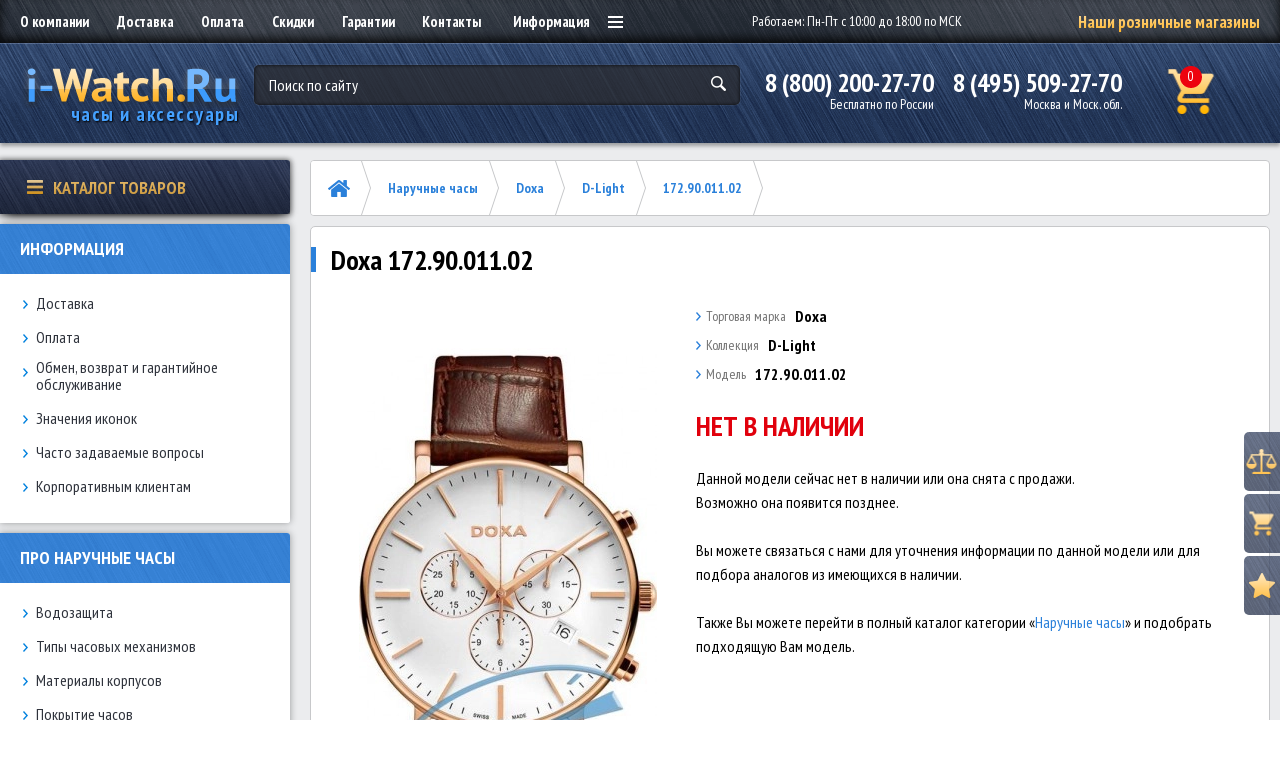

--- FILE ---
content_type: text/html; charset=utf-8
request_url: https://i-watch.ru/naruchnye-chasy/doxa/d-light/172-90-011-02
body_size: 327159
content:
<!DOCTYPE html>
<!--[if IE]><![endif]-->
<!--[if IE 8 ]>
<html prefix="og: http://ogp.me/ns# fb: http://ogp.me/ns/fb# product: http://ogp.me/ns/product#" dir="ltr"
      lang="ru"
      class="ie8"><![endif]-->
<!--[if IE 9 ]>
<html prefix="og: http://ogp.me/ns# fb: http://ogp.me/ns/fb# product: http://ogp.me/ns/product#" dir="ltr"
      lang="ru"
      class="ie9"><![endif]-->
<!--[if (gt IE 9)|!(IE)]><!-->
<html prefix="og: http://ogp.me/ns# fb: http://ogp.me/ns/fb# product: http://ogp.me/ns/product#" dir="ltr"
      lang="ru">
<!--<![endif]-->
<head>

    <meta charset="UTF-8"/>
    <meta name="viewport"
          content="width=device-width, initial-scale=1">
    <meta http-equiv="X-UA-Compatible"
          content="IE=edge">
    <title>Doxa 172.90.011.02 купить в магазине i-Watch.Ru по выгодной цене | Отзывы, фото, инструкция, характеристики | Часы и аксессуары</title>
    <base href="https://i-watch.ru/"/>
        <meta name="description"
          content="Наручные часы Doxa 172.90.011.02 | Интернет-магазин i-Watch.Ru. Фото, характеристики, описание. Доставка по Москве и РФ. Только оригиналы, гарантия качества!"/>
            <meta property="og:title"
          content="Doxa 172.90.011.02 купить в магазине i-Watch.Ru по выгодной цене | Отзывы, фото, инструкция, характеристики | Часы и аксессуары"/>
    <meta property="og:type"
          content="website"/>
    <meta property="og:url"
          content="https://i-watch.ru/naruchnye-chasy/doxa/d-light/172-90-011-02"/>
        <meta property="og:image"
          content="https://i-watch.ru/image/cachewebp/catalog/data-images/Doxa/Doxa_172.90.011.02-extra-298x596.webp"/>
        <meta property="og:site_name"
          content="i-Watch.Ru"/>
		  
<!-- FAVICON (PNG) -->

<link rel="shortcut icon" href="/image/catalog/icons/favicon-16x16.png" sizes="16x16">
<link rel="shortcut icon" href="/image/catalog/icons/favicon-32x32.png" sizes="32x32">
<link rel="shortcut icon" href="/image/catalog/icons/favicon-120x120.png" sizes="120x120">

<!-- APPLE TOUCH ICONS -->
<link rel="apple-touch-icon" sizes="76x76" href="/image/catalog/icons/apple-touch-icon-76x76.png">
<link rel="apple-touch-icon" sizes="120x120" href="/image/catalog/icons/apple-touch-icon-120x120.png">
<link rel="apple-touch-icon" sizes="152x152" href="/image/catalog/icons/apple-touch-icon-152x152.png">
<link rel="apple-touch-icon" sizes="180x180" href="/image/catalog/icons/apple-touch-icon-180x180.png">

<!-- OPEN GRAPH -->
<meta property="og:image" content="/image/catalog/icons/open-graph-200x200.png">		  
		  
	<!-- Google Tag Manager -->
<script>(function(w,d,s,l,i){w[l]=w[l]||[];w[l].push({'gtm.start':
new Date().getTime(),event:'gtm.js'});var f=d.getElementsByTagName(s)[0],
j=d.createElement(s),dl=l!='dataLayer'?'&l='+l:'';j.async=true;j.src=
'https://www.googletagmanager.com/gtm.js?id='+i+dl;f.parentNode.insertBefore(j,f);
})(window,document,'script','dataLayer','GTM-W23CVVN');</script>
<!-- End Google Tag Manager -->


    <script src="https://cdnjs.cloudflare.com/ajax/libs/jquery/2.2.4/jquery.min.js"></script>
    <script src="/catalog/view/javascript/theme/js/lib.min.js?v=0.0.1"></script>
    <script src="/catalog/view/javascript/theme/js/common.js?v=0.0.1"></script>

	
 <link href="/catalog/view/javascript/bootstrap/css/bootstrap.min.css" rel="stylesheet" media="screen" />
    <script src="/catalog/view/javascript/bootstrap/js/bootstrap.min.js"></script>
     <link href="/catalog/view/javascript/font-awesome/css/font-awesome.min.css" rel="stylesheet" type="text/css" />
    <link href="//fonts.googleapis.com/css?family=Open+Sans:400,400i,300,700" rel="stylesheet" type="text/css" />

    <link href="https://fonts.googleapis.com/css?family=PT+Sans+Narrow:400,700" rel="stylesheet">

<script>
$(document).ready(function(){
  var windowW = $(window).width();

  if (windowW <= 1024) {

    $('.dropdown-wrap').on('click', function() {
      $(this).toggleClass('open');
    })

    $(document).on('click', function(event) {
      if ($(event.target).closest('.dropdown-wrap.open').length) return;
      $('.dropdown-wrap').removeClass('open');
      event.stopPropagation();
    });

    /*$('..aside-catalog-btn').on('click', function() {
      $(this).closest('.aside-catalog-wrap').find('.aside-catalog').slideToggle(300);
    })*/

    $('body').on('click', '.osnovniepunkti .menulinkurl', function(e){

      e.preventDefault();

      var body = $(this).closest('.osnovniepunkti').find('.catalog-dropdown');

      $('.catalog-dropdown').not(body).slideUp(300).closest('.osnovniepunkti').removeClass('active');
      body.slideToggle(300).closest('.osnovniepunkti').toggleClass('active');
    })
  };
  
// hide #back-top first
$("#back-top").hide();
 
// fade in #back-top
$(function () {
$(window).scroll(function () {
if ($(this).scrollTop() > 100) {
$('#back-top').fadeIn();
} else {
$('#back-top').fadeOut();
}
});
// scroll body to 0px on click
$('#back-top a').click(function () {
$('body,html').animate({
scrollTop: 0
}, 800);
return false;
});
});
});
</script>

    <link href="/catalog/view/theme/default/stylesheet/lib.min.css"
          rel="stylesheet">
       <link href="/catalog/view/theme/default/stylesheet/main.css?v=0.0.1"
             rel="stylesheet">

               <link href="catalog/view/javascript/jquery/magnific/magnific-popup.css"
             type="text/css"
             rel="stylesheet"
             media="screen"/>
               <link href="catalog/view/javascript/jquery/datetimepicker/bootstrap-datetimepicker.min.css"
             type="text/css"
             rel="stylesheet"
             media="screen"/>
               <link href="catalog/view/javascript/jquery/owl-carousel/bannerpro-owl.carousel.css"
             type="text/css"
             rel="stylesheet"
             media="screen"/>
               <link href="catalog/view/javascript/jquery/owl-carousel/owl.transitions.css"
             type="text/css"
             rel="stylesheet"
             media="screen"/>
               <link href="catalog/view/theme/default/stylesheet/product_statuses.css"
             type="text/css"
             rel="stylesheet"
             media="screen"/>
              <script src="/catalog/view/javascript/common.js"></script>
          <link href="https://i-watch.ru/naruchnye-chasy/doxa/d-light/172-90-011-02"
           rel="canonical"/>
          <link rel="stylesheet" type="text/css" href="catalog/view/supermenu/supermenu.css?v=23" />
<script src="catalog/view/supermenu/supermenu-responsive.js?v=23"></script>
<script src="catalog/view/supermenu/jquery.hoverIntent.minified.js"></script>
			
     <script src="catalog/view/javascript/jquery/magnific/jquery.magnific-popup.min.js"></script>
    			
     <script src="catalog/view/javascript/jquery/datetimepicker/moment.js"></script>
    			
     <script src="catalog/view/javascript/jquery/datetimepicker/locale/ru-ru.js"></script>
    			
     <script src="catalog/view/javascript/jquery/datetimepicker/bootstrap-datetimepicker.min.js"></script>
    			
     <script src="catalog/view/javascript/jquery/owl-carousel/bannerpro-owl.carousel.min.js"></script>
    <!--microdatapro 7.5 open graph start -->
<meta property="og:locale" content="ru-ru">
<meta property="og:rich_attachment" content="true">
<meta property="og:site_name" content="i-Watch.Ru">
<meta property="og:type" content="product" />
<meta property="og:title" content="172.90.011.02" />
<meta property="og:description" content="172.90.011.02" />
<meta property="og:image" content="https://i-watch.ru/image/catalog/data-images/Doxa/Doxa_172.90.011.02-extra.jpg" />
<meta property="og:image:secure_url" content="https://i-watch.ru/image/catalog/data-images/Doxa/Doxa_172.90.011.02-extra.jpg" />
<meta property="og:image:width" content="1200">
<meta property="og:image:height" content="630">
<meta property="og:url" content="https://i-watch.ru/naruchnye-chasy/doxa/d-light/172-90-011-02">
<meta property="business:contact_data:street_address" content="ТЦ &quot;Черемушки&quot;, 1 этаж, линия &quot;А&quot; павильон 1А-20" />
<meta property="business:contact_data:locality" content="Москва" />
<meta property="business:contact_data:postal_code" content="101000" />
<meta property="business:contact_data:country_name" content="Россия" />
<meta property="place:location:latitude" content="37.552940" />
<meta property="place:location:longitude" content="2C55.670524" />
<meta property="business:contact_data:email" content="info@i-watch.ru"/>
<meta property="business:contact_data:phone_number" content="+7-800-200-27-70"/>
<meta property="product:product_link" content="https://i-watch.ru/naruchnye-chasy/doxa/d-light/172-90-011-02">
<meta property="product:brand" content="Doxa">
<meta property="product:category" content="D-Light">
<meta property="product:availability" content="pending">
<meta property="product:condition" content="new">
<meta property="product:target_gender" content="">
<meta property="product:price:amount" content="60200">
<meta property="product:price:currency" content="RUB">
<meta property="product:sale_price:amount" content="30100">
<meta property="product:sale_price:currency" content="RUB">
<!--microdatapro 7.5 open graph end -->
        <!-- Global site tag (gtag.js) - Google Analytics -->
<script async src="https://www.googletagmanager.com/gtag/js?id=UA-7454034-1"></script>
<script>
  window.dataLayer = window.dataLayer || [];
  function gtag(){dataLayer.push(arguments);}
  gtag('js', new Date());

  gtag('config', 'UA-7454034-1');
</script>     <script src="/catalog/view/javascript/grid-view-large.js"></script>

      <script>
          $(init);

          function init() {              
              $('.korz').append($('.basket-numberdva'));
              $('#myDiv3').append($('#wish'));
              $('#myDivfilter').append($('.myDivexit'));
			  $('.popbrendi').append($('.vsebrendi'));
			  $('.bredvverhu').append($('.breadcrumbs'));
			  $('#filtrsleva').append($('.filter-wrap-desktop'));
			  $('.kalk').append($('.prodkalk'));
			  $('.usloviya').append($('.popuptextusloviy'));
			  
			  $("#proba #total_shipping .text-red").clone().appendTo(".cenadostavki");		  
			  
          }

      </script>

<!-- BEGIN JIVOSITE CODE -->
<script>
function jivo ()
{
    var widget_id = 'HE0K0AF7kS';
    var d=document;
     var w=window;
    function l()
    {
        var s = document.createElement('script');
        s.async = true;
        s.src = '//code.jivosite.com/script/geo-widget/'+widget_id;
        var ss = document.getElementsByTagName('script')[0];
        ss.parentNode.insertBefore(s, ss);
    }
    if(d.readyState=='complete')
    {
        l();
    }
    else
    {
        if(w.attachEvent)
        {
             w.attachEvent('onload',l);
        }
        else
        {
             w.addEventListener('load',l,false);
         }
        }
}

setTimeout(jivo,4500);
</script>
<!-- END JIVOSITE CODE -->


				<script type="text/javascript" src="catalog/view/javascript/jquery/jquery.autopager.js" ></script>
				<script type="text/javascript">function get_cookie(cookie_name){var results = document.cookie.match ( '(^|;) ?' + cookie_name + '=([^;]*)(;|$)' );if(results){return (unescape(results[2]));}else{return null;}}</script>
				<script type="text/javascript" src="catalog/view/javascript/bal_language.js" ></script>
				<script type="text/javascript" src="catalog/view/javascript/bal_loader.js" ></script>
				<link href="catalog/view/javascript/bal_style.css" rel="stylesheet" type="text/css" />
			
  
				
			<script src="catalog/view/javascript/jquery/magnific/jquery.magnific-popup.min.js" type="text/javascript"></script>
			<script src="catalog/view/javascript/jquery/owl-carousel/owl.carousel.min.js" type="text/javascript"></script>
			<script src="catalog/view/javascript/jquery/datetimepicker/moment.js" type="text/javascript"></script>
			<script src="catalog/view/javascript/jquery/datetimepicker/bootstrap-datetimepicker.min.js" type="text/javascript"></script>
			<link href="catalog/view/javascript/jquery/magnific/magnific-popup.css" rel="stylesheet">
			<link href="catalog/view/javascript/jquery/owl-carousel/owl.carousel.css" type="text/css" rel="stylesheet" media="screen">
			<link href="catalog/view/javascript/jquery/datetimepicker/bootstrap-datetimepicker.min.css" type="text/css" rel="stylesheet" media="screen">
			<link href="catalog/view/theme/default/stylesheet/quickview.css" rel="stylesheet">
			<script type="text/javascript">
			var color_schem = '1';
			var loading_masked_img = '<img src="catalog/view/theme/default/image/ring-alt-'+ color_schem +'.svg" />';
			function loading_masked(action) {
				if (action) {
					$('.loading_masked').html(loading_masked_img);
					$('.loading_masked').show();
				} else {
					$('.loading_masked').html('');
					$('.loading_masked').hide();
				}
			}
			function creatOverlayLoadPage(action) {
				if (action) {
					$('#messageLoadPage').html(loading_masked_img);
					$('#messageLoadPage').show();
				} else {
					$('#messageLoadPage').html('');
					$('#messageLoadPage').hide();
				}
			}
			function quickview_open(id) {
			$('body').prepend('<div id="messageLoadPage"></div><div class="mfp-bg-quickview"></div>');
				$.ajax({
					type:'post',
					data:'quickviewpost=1',
					url:'index.php?route=product/product&product_id='+id,	
					beforeSend: function() {
						creatOverlayLoadPage(true); 
					},
					complete: function() {
						$('.mfp-bg-quickview').hide();
						$('#messageLoadPage').hide();
						creatOverlayLoadPage(false); 
					},	
					success:function (data) {
						$('.mfp-bg-quickview').hide();
						$data = $(data);
						var new_data = $data.find('#quickview-container').html();							
						$.magnificPopup.open({
							tLoading: loading_masked_img,
							items: {
								src: new_data,
							},
							type: 'inline'
						});
					}
			});							
			}
			</script>
			

	<link rel="stylesheet" type="text/css" href="catalog/view/theme/default/stylesheet/fastorder1.css" />
<script src="catalog/view/javascript/jquery/maskedinput.js" type="text/javascript"></script>	
<script src="catalog/view/javascript/newfastorder.js" type="text/javascript"></script>	
<script src="catalog/view/javascript/jquery/magnific/jquery.magnific-popup.min.js" type="text/javascript"></script>
<link media="screen" href="catalog/view/javascript/jquery/magnific/magnific-popup.css" type="text/css" rel="stylesheet">	
<script type="text/javascript" src="catalog/view/javascript/quickorder/owl-carousel/owl.carousel.min.js"></script> 
<link media="screen" href="catalog/view/javascript/quickorder/owl-carousel/owl.carousel.css" rel="stylesheet">
<script type="text/javascript">
function fastorder_open(product_id) {  
    $.magnificPopup.open({
        tLoading: '<span><i style="font-size:50px;" class="fa fa-spinner fa-pulse"></i></span>',
        items: {
        src: 'index.php?route=extension/module/newfastorder&product_id='+product_id,
        type: 'ajax'
		}
    });
}
function fastorder_open_cart() {  
    $.magnificPopup.open({
        tLoading: '<span><i style="font-size:50px;" class="fa fa-spinner fa-pulse"></i></span>',
        items: {
        src: 'index.php?route=extension/module/newfastordercart',
        type: 'ajax'
        }	
    });
}		
</script>

<style>
.btn-quick-order {
	background:#;
	border-color:#;
	color:# !important;
}
.btn-quick-order:hover {
	background:#;
	border-color:#;				
}
.fast-checkout .btn-ordercart {
	background:#;
	border-color:#;
	color:# !important;
}
.fast-checkout .btn-ordercart:hover {
	background:#;
	border-color:#;	
}
</style>
		

									<script src="catalog/view/javascript/buyoneclick.js" type="text/javascript"></script>
															<link href="catalog/view/theme/default/stylesheet/buyoneclick.css" rel="stylesheet">				            

<!--Noticeup Livesearch Flexdatalist path-->
<link href="catalog/view/javascript/jquery/flexdatalist/jquery.flexdatalist.min.css" rel="stylesheet">
<link href="catalog/view/javascript/jquery/flexdatalist/noticeuplivesearch.css" rel="stylesheet">
<script src="catalog/view/javascript/jquery/flexdatalist/jquery.flexdatalist.min.js" type="text/javascript"></script>
			
				</head>
			
  <body class="product-product-71102" id="top">
  
  <!-- Google Tag Manager (noscript) -->
<noscript><iframe src="https://www.googletagmanager.com/ns.html?id=GTM-W23CVVN"
height="0" width="0" style="display:none;visibility:hidden"></iframe></noscript>
<!-- End Google Tag Manager (noscript) -->

  <div class="wrapper">
      <!-- HEADER -->
    <header class="header">
        <div class="header-top">
            <div class="header-top-inner container">
                <nav class="header-nav">
                    <ul class="navm nav-big">
                        <li class="nav-item"><a href="/o-kompanii" class="nav-link">О компании</a></li>
                        <li class="nav-item"><a href="/dostavka" class="nav-link">Доставка</a></li>
                        <li class="nav-item"><a href="/oplata" class="nav-link">Оплата</a></li>
                        <li class="nav-item"><a href="/skidki" class="nav-link">Скидки</a></li>
                        <li class="nav-item"><a href="/garantii" class="nav-link">Гарантии</a></li>
                        <li class="nav-item"><a href="/kontakti" class="nav-link">Контакты</a></li>
                    </ul>
                    <div class="dropdown-wrap">
                        <div class="dropdown-show">
                            Информация
                            <div class="burger">
                                <span></span>
                                <span></span>
                                <span></span>
                            </div>
                        </div>
                        <div class="dropdown">
                            <ul class="navm">
                                <li class="nav-item"><a href="/chasto-zadavaemye-voprosy" class="nav-link">Часто задаваемые вопросы</a></li>
                                <li class="nav-item"><a href="/ikonki/" class="nav-link">Значения иконок</a></li>
                                <li class="nav-item"><a href="/obmen-vozvrat" class="nav-link">Обмен, возврат и гарантийное обслуживание</a></li>
                                <li class="nav-item"><a href="/optovikam" class="nav-link">Корпоративным клиентам</a></li>
                                <li class="nav-item"><a href="/stati/" class="nav-link">Статьи</a></li>
                                <li class="nav-item"><a href="/stati/stati-pro-naruchnye-chasy/" class="nav-link">Про наручные часы</a></li>
                                <!--
                                <li class="nav-item"><a href="/stati/stati-pro-interernye-chasy" class="nav-link">Про интерьерные часы</a></li>
                                -->
                            </ul>
                        </div>
                    </div>
                </nav>
                <div class="header-working-hour">
                    <p>Работаем: Пн-Пт с 10:00 до 18:00 по МСК</p>
                </div>
                <div class="header-shops">
                    <a href="/neotime" class="text-gradient_secondary">Наши розничные магазины</a>
                </div>
				<!--
                <div class="header-action">
                    <a href="/login">Войти</a>
                </div>
				-->
            </div>
        </div>
        <div class="header-bottom">
            <div class="header-bottom-inner container">
                <a href="/" class="header-logo for-img">
                    <img alt="Логотип i-Watch.Ru" src="/catalog/view/theme/default/image/theme/img/logo-new.png">
                    <span>часы и аксессуары</span>
                </a>
                <div class="header-search">
                    <form action="/search/" class="search-form">
                        <div class="form-group">
  <input type="text" name="search" value="" placeholder="Поиск по сайту" class="form-text" />

  <button>&nbsp;</button>
</div>                        
                    </form>
                </div>
                <div class="header-contact">
                    <div class="header-phone">
                        <span class="phone">8 (800) 200-27-70</span>
                        <span>Бесплатно по России</span>
                    </div>
                    <div class="header-phone">
                        <span class="phone">8 (495) 509-27-70</span>
                        <span>Москва и Моск. обл.</span>
                    </div>
                </div>
                <span class="header-basket">
  <a href="https://i-watch.ru/simplecheckout/" class="basket">
    <span class="basket-number basket-number5">0</span>
	<span class="basket-numberdva basket-number">0</span>
  </a>
</span>            </div>
        </div>

			<!--Noticeup Livesearch-->
			<script>
			$(".header-search input[name='search']").flexdatalist({
				minLength: 3,
				iconProperty: 'image',
				visibleProperties: ["image","name"],
				textProperty: 'name',
				searchDisabled: true,
                noResultsText: 'Нет результатов!',
				groupBy: 'manufacturer', 				url: 'index.php?route=product/search/livesearch'
			});

			$(".header-search input[name='search']").on('select:flexdatalist', function(event, set, options) {
				window.location.href = htmlUnescape(set.href);
			});

			function htmlUnescape(str){
			  return str
				  .replace(/&quot;/g, '"')
				  .replace(/&#39;/g, "'")
				  .replace(/&lt;/g, '<')
				  .replace(/&gt;/g, '>')
				  .replace(/&amp;/g, '&');
			}
			
			$('input[name=flexdatalist-search]').attr( 'placeholder', 'Поиск по сайту');
			</script>
		
    </header>
	
    <!-- HEADER END -->

      <!-- STICKY MENU -->
      <div class="sticky">
          <a href="https://i-watch.ru/compare-products/"  class="sticky-item">
              <div class="sticky-img card-img">
                  <img alt="Иконка: сравнение товаров" src="/catalog/view/theme/default/image/theme/img/sticky-1.png">
              </div>
              <div class="sticky-text">
                  <div class="sticky-title text-gradient_secondary">Сравнение</div>
                  <div id="compar" class="sticky-subtitle compar"><span  id="compare-total"  class="">(0)</span></div>
              </div>
          </a>
          <a href="simplecheckout" class="sticky-item">
              <div class="sticky-img card-img">
                  <img alt="Иконка: корзина заказов" src="/catalog/view/theme/default/image/theme/img/sticky-2.png">
              </div>
			  
			  <div class="sticky-text">
                  <div class="sticky-title text-gradient_secondary">Корзина</div>
                  <div class="sticky-subtitle">(<span class="korz"></span>)</div>
              </div>
          </a>
          <a href="https://i-watch.ru/wishlist/"  class="sticky-item">
              <div class="sticky-img card-img">
                  <img alt="Иконка: избранное" src="/catalog/view/theme/default/image/theme/img/sticky-3.png">
              </div>
              <div class="sticky-text">
                  <div class="sticky-title text-gradient_secondary">Избранное</div>
                  <div id="wishlist-total" class="sticky-subtitle"><span class=" hidden-xs hidden-sm hidden-md">(0)</span></div>
              </div>
          </a>
		  <p id="back-top">
<a href="#top"><span></span></a>
</p>
      </div> 
      <!-- STICKY MENU END -->

<style>
.tooltip-inner {
max-width: 250px;
color: #fff;
border-radius: 4px;			
    padding: 10px;
    border: 2px solid #000;    
	background-color: #000;
    background-image: -webkit-linear-gradient(rgba(255,255,255,.5), rgba(255,255,255,0));
    background-image: -moz-linear-gradient(rgba(255,255,255,.5), rgba(255,255,255,0));
    background-image: -ms-linear-gradient(rgba(255,255,255,.5), rgba(255,255,255,0));
    background-image: -o-linear-gradient(rgba(255,255,255,.5), rgba(255,255,255,0));
    background-image: linear-gradient(rgba(255,255,255,.5), rgba(255,255,255,0));
    -moz-border-radius: 4px;    
    -moz-box-shadow: 0 1px 2px rgba(0,0,0,.4), 0 1px 0 rgba(255,255,255,.5) inset;
    -webkit-box-shadow: 0 1px 2px rgba(0,0,0,.4), 0 1px 0 rgba(255,255,255,.5) inset;
    box-shadow: 0 1px 2px rgba(0,0,0,.4), 0 1px 0 rgba(255,255,255,.5) inset;
    text-shadow: 0 1px 0 #000;
   
}
.tooltip-inner a {            
color: #fff;
}
</style>
<!-- CONTENT -->
<div class="content-wrapper">
  <div class="container container_sm">
    <div class="content-inner">

      <aside class="aside">
    <div>
    <div class="aside-catalog-wrap">
<div class="aside-catalog-btn text-gradient_secondary"><span class="catalog-btn-icon card-img"><img alt="Иконка: каталог товаров" src="image/catalog-burger.png" /> </span> Каталог товаров</div>

<div class="aside-catalog hiddenmenu">
<ul class="catalog-menu">
	<li class="menulink osnovniepunkti has-child"><a class="menulinkurl catalog-item" href="naruchnye-chasy/"><span class="catalog-item-img card-img"><img alt="Иконка: наручные часы" src="image/catalog-icon/catalog-icon-1.png" /> </span> <span class="catalog-item-text">Наручные часы</span> </a>

	<div class="catalog-dropdown">
	<div class="catalog-dropdown-inner">
	<div class="catalog-dropdown-row">
	<div class="catalog-dropdown-col">
	<div class="catalog-dropdown-block">
	<div class="catalog-dropdown-title">Популярные бренды</div>

	<ul class="catalog-dropdown-list">
		<li><a class="catalog-dropdown-link" href="naruchnye-chasy/adriatica/">Adriatica</a></li>
		<li><a class="catalog-dropdown-link" href="naruchnye-chasy/anne-klein/">Anne Klein</a></li>
		<li><a class="catalog-dropdown-link" href="naruchnye-chasy/atlantic/">Atlantic</a></li>
		<li><a class="catalog-dropdown-link" href="naruchnye-chasy/candino/">Candino</a></li>
		<li><a class="catalog-dropdown-link" href="naruchnye-chasy/casio/">Casio</a></li>
		<li><a class="catalog-dropdown-link" href="naruchnye-chasy/certina/">Certina</a></li>
		<li><a class="catalog-dropdown-link" href="naruchnye-chasy/diesel/">Diesel</a></li>
		<li><a class="catalog-dropdown-link" href="naruchnye-chasy/guess/">Guess</a></li>
		<li><a class="catalog-dropdown-link" href="naruchnye-chasy/jacques-lemans/">Jacques Lemans</a></li>
		<li><a class="catalog-dropdown-link" href="naruchnye-chasy/kenneth-cole/">Kenneth Cole</a></li>
		<li><a class="catalog-dropdown-link" href="naruchnye-chasy/lee-cooper/">Lee Cooper</a></li>
		<li><a class="catalog-dropdown-link" href="naruchnye-chasy/pierre-lannier/">Pierre Lannier</a></li>
		<li><a class="catalog-dropdown-link" href="naruchnye-chasy/seiko/">Seiko</a></li>
		<li><a class="catalog-dropdown-link" href="naruchnye-chasy/swiss-military-by-chrono/">Swiss Military by Chrono</a></li>
		<li><a class="catalog-dropdown-link" href="naruchnye-chasy/swiss-military-hanowa/">Swiss Military Hanowa</a></li>
		<li><a class="catalog-dropdown-link" href="naruchnye-chasy/tissot/">Tissot</a></li>
		<li><a class="catalog-dropdown-link" href="naruchnye-chasy/traser/">Traser</a></li>
		<li><a class="catalog-dropdown-link" href="naruchnye-chasy/sturmanskie/">Штурманские</a></li>
	</ul>
	</div>
	</div>

	<div class="catalog-dropdown-col">
	<div class="catalog-dropdown-block">
	<div class="catalog-dropdown-title">Для кого</div>

	<ul class="catalog-dropdown-list">
		<li><a class="catalog-dropdown-link" href="naruchnye-chasy/mfp/10-pol,muzhskie" rel="nofollow">Мужские часы</a></li>
		<li><a class="catalog-dropdown-link" href="naruchnye-chasy/mfp/10-pol,zhenskie" rel="nofollow">Женские часы</a></li>
		<!-- <li><a href="naruchnye-chasy/mfp/20-tip-chasov,detskie" class="catalog-dropdown-link">Детские часы</a></li> -->
	</ul>
	</div>

	<div class="catalog-dropdown-block">
	<div class="catalog-dropdown-title">Регион производства</div>

	<ul class="catalog-dropdown-list">
		<li><a class="catalog-dropdown-link" href="naruchnye-chasy/mfp/90556-region,shveytsarskie-chasy" rel="nofollow">Швейцарские часы</a></li>
		<li><a class="catalog-dropdown-link" href="naruchnye-chasy/mfp/90556-region,yaponskie-chasy" rel="nofollow">Японские часы</a></li>
		<li><a class="catalog-dropdown-link" href="naruchnye-chasy/mfp/90556-region,rossiyskie-chasy" rel="nofollow">Российские часы</a></li>
		<li><a class="catalog-dropdown-link" href="naruchnye-chasy/mfp/90556-region,evropeyskie-chasy" rel="nofollow">Европейские часы</a></li>
		<li><a class="catalog-dropdown-link" href="naruchnye-chasy/mfp/90556-region,drugie-proizvoditeli" rel="nofollow">Другие производители</a></li>
	</ul>
	</div>

	<div class="catalog-dropdown-block">
	<div class="catalog-dropdown-title">Тип механизма</div>

	<ul class="catalog-dropdown-list">
		<li><a class="catalog-dropdown-link" href="naruchnye-chasy/mfp/30-mehanizm,kvartsevye,avtokvarts--kinetik-" rel="nofollow">Кварцевые часы</a></li>
		<li><a class="catalog-dropdown-link" href="naruchnye-chasy/mfp/30-mehanizm,mehanicheskie-s-avtopodzavodom,mehanicheskie-s-ruchnym-zavodom" rel="nofollow">Механические часы</a></li>
	</ul>
	</div>

	<div class="catalog-dropdown-block">
	<div class="catalog-dropdown-title">Обратите внимание</div>

	<ul class="catalog-dropdown-list"><!--															<li><a href="novinki/" class="catalog-dropdown-link">Новинки</a></li>
 -->
		<li><a class="catalog-dropdown-link" href="rasprodaga/">Распродажа</a></li>
		<li><a class="catalog-dropdown-link" href="bestsellery/">Лидеры продаж</a></li>
	</ul>
	</div>
	</div>
	</div>

	<div class="catalog-dropdown-row">
	<div class="catalog-dropdown-col">
	<div class="catalog-dropdown-block"><a class="btn btn_sm" href="naruchnye-chasy/">Каталог всех брендов</a></div>
	</div>

	<div class="catalog-dropdown-col">
	<div class="catalog-dropdown-block"><a class="btn btn_sm" href="search/" rel="nofollow">Поиск по модели</a></div>
	</div>
	</div>
	</div>
	</div>
	</li>
	<li class="menulink osnovniepunkti has-child"><a class="menulinkurl catalog-item" href="remni-dlya-chasov/"><span class="catalog-item-img card-img"><img alt="Иконка: ремни для часов" src="image/catalog-icon/catalog-icon-2.png" /> </span> <span class="catalog-item-text">Ремни для часов</span> </a>
	<div class="catalog-dropdown">
	<div class="catalog-dropdown-inner">
	<div class="catalog-dropdown-row">
	<div class="catalog-dropdown-col">
	<div class="catalog-dropdown-block">
	<div class="catalog-dropdown-title">Стандартные ремешки</div>

	<ul class="catalog-dropdown-list">
		<li><a class="catalog-dropdown-link" href="remni-dlya-chasov/remeshki-dlya-chasov/remeshki-bonetto-cinturini/">Bonetto Cinturini</a></li>
		<li><a class="catalog-dropdown-link" href="remni-dlya-chasov/remeshki-dlya-chasov/remeshki-bozza/">Bozza</a></li>
		<li><a class="catalog-dropdown-link" href="remni-dlya-chasov/remeshki-dlya-chasov/remeshki-condor/">Condor</a></li>
		<li><a class="catalog-dropdown-link" href="remni-dlya-chasov/remeshki-dlya-chasov/remeshki-rios-1931/">Rios 1931</a></li>
	</ul>
	&nbsp;

	<div class="catalog-dropdown-title">Брендовые ремешки</div>

	<ul class="catalog-dropdown-list">
		<li><a class="catalog-dropdown-link" href="remni-dlya-chasov/remeshki-dlya-chasov/remeshki-casio/">Casio</a></li>
		<li><a class="catalog-dropdown-link" href="remni-dlya-chasov/remeshki-dlya-chasov/remeshki-traser/">Traser</a></li>
	</ul>
	<br />
	&nbsp;</div>
	</div>

	<div class="catalog-dropdown-col">
	<div class="catalog-dropdown-block">
	<div class="catalog-dropdown-title">Стандартные браслеты</div>

	<ul class="catalog-dropdown-list">
		<li><a class="catalog-dropdown-link" href="remni-dlya-chasov/braslety-dlya-chasov/braslety-condor/">Condor</a></li>
	</ul>
	&nbsp;

	<div class="catalog-dropdown-title">Брендовые браслеты</div>

	<ul class="catalog-dropdown-list">
		<li><a class="catalog-dropdown-link" href="remni-dlya-chasov/remeshki-dlya-chasov/braslety-casio/">Casio</a></li>
		<li><a class="catalog-dropdown-link" href="remni-dlya-chasov/braslety-dlya-chasov/braslety-traser/">Traser</a></li>
	</ul>
	&nbsp;

	<div class="catalog-dropdown-title">Клипсы/застежки</div>

	<ul class="catalog-dropdown-list">
		<li><a class="catalog-dropdown-link" href="remni-dlya-chasov/zastezhki-klipsy-dlya-chasov/zastezhki-bozza/">Bozza</a></li>
		<li><a class="catalog-dropdown-link" href="remni-dlya-chasov/zastezhki-klipsy-dlya-chasov/zastezhki-rios-1931/">Rios 1931</a></li>
	</ul>
	<br />
	&nbsp;</div>
	</div>
	</div>

	<div class="catalog-dropdown-row">
	<div class="catalog-dropdown-col">
	<div class="catalog-dropdown-block"><a class="btn btn_sm" href="remni-dlya-chasov/remeshki-dlya-chasov/">Каталог всех ремешков</a></div>
	</div>

	<div class="catalog-dropdown-col">
	<div class="catalog-dropdown-block"><a class="btn btn_sm" href="remni-dlya-chasov/braslety-dlya-chasov/">Каталог всех браслетов</a></div>
	</div>
	</div>
	</div>
	</div>
	</li>
	<li class="menulink osnovniepunkti has-child"><a class="menulinkurl catalog-item" href="karmannie-chasi/"><span class="catalog-item-img card-img"><img alt="Иконка: карманные часы" loading="lazy" src="image/catalog-icon/catalog-icon-3.png" /> </span> <span class="catalog-item-text">Карманные часы</span> </a>
	<div class="catalog-dropdown">
	<div class="catalog-dropdown-inner">
	<div class="catalog-dropdown-row">
	<div class="catalog-dropdown-col">
	<div class="catalog-dropdown-block">
	<div class="catalog-dropdown-title">Бренды</div>

	<ul class="catalog-dropdown-list">
		<li><a class="catalog-dropdown-link" href="karmannie-chasi/pocket-casio/">Casio</a></li>
	</ul>
	<br />
	<br />
	<br />
	<br />
	<br />
	<br />
	<br />
	<br />
	<br />
	<br />
	<br />
	<br />
	&nbsp;</div>
	</div>

	<div class="catalog-dropdown-col">
	<div class="catalog-dropdown-block">
	<div class="catalog-dropdown-title">Тип механизма</div>

	<ul class="catalog-dropdown-list">
		<li><a class="catalog-dropdown-link" href="karmannie-chasi/mfp/90600-mehanizm,kvartsevye" rel="nofollow">Кварцевые</a></li>
	</ul>
	</div>
	</div>
	</div>

	<div class="catalog-dropdown-row">
	<div class="catalog-dropdown-col">
	<div class="catalog-dropdown-block"><a class="btn btn_sm" href="karmannie-chasi/">Все карманные часы</a></div>
	</div>

	<div class="catalog-dropdown-col">
	<div class="catalog-dropdown-block"><a class="btn btn_sm" href="search/" rel="nofollow">Поиск по модели</a></div>
	</div>
	</div>
	</div>
	</div>
	</li>
	<li class="menulink osnovniepunkti has-child"><a class="menulinkurl catalog-item" href="interernye-chasy/"><span class="catalog-item-img card-img"><img alt="Иконка: интерьерные часы" loading="lazy" src="image/catalog-icon/catalog-icon-4.png" /> </span> <span class="catalog-item-text">Интерьерные часы</span> </a>
	<div class="catalog-dropdown">
	<div class="catalog-dropdown-inner">
	<div class="catalog-dropdown-row">
	<div class="catalog-dropdown-col">
	<div class="catalog-dropdown-block">
	<div class="catalog-dropdown-title">Настенные часы:</div>

	<div class="text-gradient_secondary h4 text-upper"><b>Бренды</b></div>

	<ul class="catalog-dropdown-list">
		<li><a class="catalog-dropdown-link" href="interernye-chasy/nastennye-chasy/castita/">Castita</a></li>
		<li><a class="catalog-dropdown-link" href="interernye-chasy/nastennye-chasy/nastennye-incantesimo-design/">Incantesimo Design</a></li>
		<li><a class="catalog-dropdown-link" href="interernye-chasy/nastennye-chasy/nastennye-mado/">Mado</a></li>
		<li><a class="catalog-dropdown-link" href="interernye-chasy/nastennye-chasy/dinastiya/">Династия</a></li>
	</ul>
	&nbsp;

	<div class="text-gradient_secondary h4 text-upper"><b>Назначение</b></div>

	<ul class="catalog-dropdown-list">
		<li><a class="catalog-dropdown-link" href="interernye-chasy/nastennye-chasy/mfp/90558-naznachenie,kuhnya" rel="nofollow">Для кухни</a></li>
		<li><a class="catalog-dropdown-link" href="interernye-chasy/nastennye-chasy/mfp/90558-naznachenie,gostinaya,spalnya" rel="nofollow">Для гостиной и спальни</a></li>
		<li><a class="catalog-dropdown-link" href="interernye-chasy/nastennye-chasy/mfp/90558-naznachenie,detskaya" rel="nofollow">Для детской</a></li>
		<li><a class="catalog-dropdown-link" href="interernye-chasy/nastennye-chasy/mfp/90558-naznachenie,ofis" rel="nofollow">Для офиса</a></li>
	</ul>
	&nbsp;

	<div class="catalog-dropdown-title">Напольные часы:</div>

	<div class="text-gradient_secondary h4 text-upper"><b>Бренды</b></div>

	<ul class="catalog-dropdown-list">
		<li><a class="catalog-dropdown-link" href="interernye-chasy/napolnye-chasy/napolnye-mado/">Mado</a></li>
	</ul>
	</div>
	</div>

	<div class="catalog-dropdown-col">
	<div class="catalog-dropdown-block">
	<div class="catalog-dropdown-title">Настольные часы:</div>

	<div class="text-gradient_secondary h4 text-upper"><b>Бренды</b></div>

	<ul class="catalog-dropdown-list">
		<li><a class="catalog-dropdown-link" href="interernye-chasy/nastolnye-chasy/nastolnye-casio/">Casio</a></li>
		<li><a class="catalog-dropdown-link" href="interernye-chasy/nastolnye-chasy/nastolnye-mado/">Mado</a></li>
		<li><a class="catalog-dropdown-link" href="interernye-chasy/nastolnye-chasy/nastolnye-rhythm/">Rhythm</a></li>
	</ul>
	&nbsp;<br />
	&nbsp;
	<div class="text-gradient_secondary h4 text-upper"><b>Подборки</b></div>

	<ul class="catalog-dropdown-list">
		<li><a class="catalog-dropdown-link" href="interernye-chasy/nastolnye-chasy/mfp/90569-stil,hi-tech" rel="nofollow">Стиль - Hi-Tech</a></li>
		<li><a class="catalog-dropdown-link" href="interernye-chasy/nastolnye-chasy/mfp/90569-stil,dizaynerskie" rel="nofollow">Стиль - дизайнерские</a></li>
		<li><a class="catalog-dropdown-link" href="interernye-chasy/nastolnye-chasy/mfp/90569-stil,klassicheskie" rel="nofollow">Стиль - классические</a></li>
		<li><a class="catalog-dropdown-link" href="interernye-chasy/nastolnye-chasy/mfp/90580-budilnik,est" rel="nofollow">Настольные будильники</a></li>
	</ul>
	</div>
	</div>
	</div>

	<div class="catalog-dropdown-row">
	<div class="catalog-dropdown-col">
	<div class="catalog-dropdown-block"><a class="btn btn_sm" href="interernye-chasy/nastennye-chasy/">Все настенные часы</a></div>
	</div>

	<div class="catalog-dropdown-col">
	<div class="catalog-dropdown-block"><a class="btn btn_sm" href="interernye-chasy/nastolnye-chasy/">Все настольные часы</a></div>
	</div>
	</div>
	</div>
	</div>
	</li>
	<li class="menulink osnovniepunkti has-child"><a class="menulinkurl catalog-item" href="shkatulki-dlya-hraneniya/"><span class="catalog-item-img card-img"><img alt="Иконка: шкатулки для хранения" loading="lazy" src="image/catalog-icon/catalog-icon-5.png" /> </span> <span class="catalog-item-text">Шкатулки для хранения</span> </a>
	<div class="catalog-dropdown">
	<div class="catalog-dropdown-inner">
	<div class="catalog-dropdown-row">
	<div class="catalog-dropdown-col">
	<div class="catalog-dropdown-block">
	<div class="catalog-dropdown-title">Для часов:</div>

	<div class="text-gradient_secondary h4 text-upper"><b>Бренды</b></div>

	<ul class="catalog-dropdown-list">
		<li><a class="catalog-dropdown-link" href="shkatulki-dlya-hraneniya/shkatulki-dlya-chasov/shkatulki-dlya-chasov-champ/">Champ</a></li>
		<li><a class="catalog-dropdown-link" href="shkatulki-dlya-hraneniya/shkatulki-dlya-chasov/shkatulki-dlya-chasov-lc-designs/">LC Designs</a></li>
		<li><a class="catalog-dropdown-link" href="shkatulki-dlya-hraneniya/shkatulki-dlya-chasov/shkatulki-dlya-chasov-luxewood/">Luxewood</a></li>
	</ul>
	&nbsp;

	<div class="text-gradient_secondary h4 text-upper"><b>Назначение</b></div>

	<ul class="catalog-dropdown-list">
		<li><a class="catalog-dropdown-link" href="shkatulki-dlya-hraneniya/shkatulki-dlya-chasov/mfp/90588-naznachenie,dlya-1-2-chasov" rel="nofollow">Для 1-2 часов</a></li>
		<li><a class="catalog-dropdown-link" href="shkatulki-dlya-hraneniya/shkatulki-dlya-chasov/mfp/90588-naznachenie,dlya-3-4-chasov" rel="nofollow">Для 3-4 часов</a></li>
		<li><a class="catalog-dropdown-link" href="shkatulki-dlya-hraneniya/shkatulki-dlya-chasov/mfp/90588-naznachenie,dlya-5-6-chasov" rel="nofollow">Для 5-6 часов</a></li>
		<li><a class="catalog-dropdown-link" href="shkatulki-dlya-hraneniya/shkatulki-dlya-chasov/mfp/90588-naznachenie,dlya-7-10-chasov" rel="nofollow">Для 7-10 часов</a></li>
		<li><a class="catalog-dropdown-link" href="shkatulki-dlya-hraneniya/shkatulki-dlya-chasov/mfp/90588-naznachenie,dlya-11-i-bolee-chasov" rel="nofollow">Для 11 и более часов</a></li>
	</ul>
	</div>
	</div>

	<div class="catalog-dropdown-col">
	<div class="catalog-dropdown-block">
	<div class="catalog-dropdown-title">Для украшений:</div>

	<div class="text-gradient_secondary h4 text-upper"><b>Бренды</b></div>

	<ul class="catalog-dropdown-list">
		<li><a class="catalog-dropdown-link" href="shkatulki-dlya-hraneniya/shkatulki-dlya-ukrasheniy/shkatulki-dlya-ukrasheniy-champ/">Champ</a></li>
		<li><a class="catalog-dropdown-link" href="shkatulki-dlya-hraneniya/shkatulki-dlya-ukrasheniy/shkatulki-dlya-ukrasheniy-lc-designs/">LC Designs</a></li>
	</ul>
	&nbsp;

	<div class="text-gradient_secondary h4 text-upper"><b>Назначение</b></div>

	<ul class="catalog-dropdown-list">
		<li><a class="catalog-dropdown-link" href="shkatulki-dlya-hraneniya/shkatulki-dlya-ukrasheniy/mfp/90592-naznachenie,dlya-dragotsennostey" rel="nofollow">Для драгоценностей</a></li>
		<li><a class="catalog-dropdown-link" href="shkatulki-dlya-hraneniya/shkatulki-dlya-ukrasheniy/mfp/90592-naznachenie,dlya-zaponok" rel="nofollow">Для запонок</a></li>
		<li><a class="catalog-dropdown-link" href="shkatulki-dlya-hraneniya/shkatulki-dlya-ukrasheniy/mfp/90592-naznachenie,dlya-sharmov" rel="nofollow">Для шармов</a></li>
	</ul>
	&nbsp;

	<div class="catalog-dropdown-title">Для очков:</div>

	<div class="text-gradient_secondary h4 text-upper"><b>Бренды</b></div>

	<ul class="catalog-dropdown-list">
		<li><a class="catalog-dropdown-link" href="shkatulki-dlya-hraneniya/shkatulki-dlya-ochkov/shkatulki-dlya-ochkov-lc-designs/">LC Designs</a></li>
	</ul>
	</div>
	</div>
	</div>

	<div class="catalog-dropdown-row">
	<div class="catalog-dropdown-col">
	<div class="catalog-dropdown-block"><a class="btn btn_sm" href="shkatulki-dlya-hraneniya/shkatulki-dlya-chasov/">Все шкатулки для часов</a></div>
	</div>

	<div class="catalog-dropdown-col">
	<div class="catalog-dropdown-block"><a class="btn btn_sm" href="shkatulki-dlya-hraneniya/shkatulki-dlya-ukrasheniy/">Все шкатулки для украшений</a></div>
	</div>
	</div>
	</div>
	</div>
	</li>
	<li class="menulink osnovniepunkti has-child"><a class="menulinkurl catalog-item" href="boksi-dlya-podzavoda/"><span class="catalog-item-img card-img"><img alt="Иконка: боксы для подзавода" loading="lazy" src="image/catalog-icon/catalog-icon-6.png" /> </span> <span class="catalog-item-text">Боксы для подзавода</span> </a>
	<div class="catalog-dropdown">
	<div class="catalog-dropdown-inner">
	<div class="catalog-dropdown-row">
	<div class="catalog-dropdown-col">
	<div class="catalog-dropdown-block">
	<div class="catalog-dropdown-title">Бренды</div>

	<ul class="catalog-dropdown-list">
		<li><a class="catalog-dropdown-link" href="boksi-dlya-podzavoda/boksi-dlya-podzavoda-champ/">Champ</a></li>
		<li><a class="catalog-dropdown-link" href="boksi-dlya-podzavoda/boksi-dlya-podzavoda-lc-designs/">LC Designs</a></li>
		<li><a class="catalog-dropdown-link" href="boksi-dlya-podzavoda/boksi-dlya-podzavoda-luxewood/">Luxewood</a></li>
	</ul>
	<br />
	<br />
	<br />
	<br />
	<br />
	<br />
	<br />
	<br />
	&nbsp;</div>
	</div>

	<div class="catalog-dropdown-col">
	<div class="catalog-dropdown-block">
	<div class="catalog-dropdown-title">Назначение</div>

	<ul class="catalog-dropdown-list">
		<li><a class="catalog-dropdown-link" href="boksi-dlya-podzavoda/mfp/90644-naznachenie,dlya-1-2-chasov" rel="nofollow">Для 1-2 часов</a></li>
		<li><a class="catalog-dropdown-link" href="boksi-dlya-podzavoda/mfp/90644-naznachenie,dlya-3-4-chasov" rel="nofollow">Для 3-4 часов</a></li>
		<li><a class="catalog-dropdown-link" href="boksi-dlya-podzavoda/mfp/90644-naznachenie,dlya-5-6-chasov" rel="nofollow">Для 5-6 часов</a></li>
		<li><a class="catalog-dropdown-link" href="boksi-dlya-podzavoda/mfp/90644-naznachenie,dlya-7-10-chasov" rel="nofollow">Для 7-10 часов</a></li>
	</ul>
	<br />
	<br />
	<br />
	<br />
	<br />
	<br />
	<br />
	<br />
	&nbsp;</div>
	</div>
	</div>

	<div class="catalog-dropdown-row">
	<div class="catalog-dropdown-col">
	<div class="catalog-dropdown-block"><a class="btn btn_sm" href="boksi-dlya-podzavoda/">Все боксы для подзавода</a></div>
	</div>

	<div class="catalog-dropdown-col">
	<div class="catalog-dropdown-block"><a class="btn btn_sm" href="search/" rel="nofollow">Поиск по модели</a></div>
	</div>
	</div>
	</div>
	</div>
	</li>
	<li class="menulink osnovniepunkti has-child"><a class="menulinkurl catalog-item" href="aksessuary/"><span class="catalog-item-img card-img"><img alt="Иконка: аксессуары" loading="lazy" src="image/catalog-icon/catalog-icon-7.png" /> </span> <span class="catalog-item-text">Аксессуары</span> </a>
	<div class="catalog-dropdown">
	<div class="catalog-dropdown-inner">
	<div class="catalog-dropdown-row">
	<div class="catalog-dropdown-col">
	<div class="catalog-dropdown-block">
	<div class="catalog-dropdown-title">Категории</div>

	<ul class="catalog-dropdown-list">
		<li><a class="catalog-dropdown-link" href="aksessuary/zazhigalki/">Зажигалки</a></li>
		<li><a class="catalog-dropdown-link" href="aksessuary/ruchki-pishushchie-instrumenty/">Ручки, пишущие инструменты</a></li>
		<li><a class="catalog-dropdown-link" href="aksessuary/solncezashchitnye-ochki/">Солнцезащитные очки</a></li>
	</ul>
	<br />
	<br />
	<br />
	<br />
	<br />
	<br />
	<br />
	<br />
	<br />
	<br />
	&nbsp;</div>
	</div>

	<div class="catalog-dropdown-col">
	<div class="catalog-dropdown-block">
	<div class="catalog-dropdown-title">Бренды</div>

	<ul class="catalog-dropdown-list">
		<li><a class="catalog-dropdown-link" href="/aksessuary/ruchki-pishushchie-instrumenty/ruchki-parker/">Parker</a></li>
		<li><a class="catalog-dropdown-link" href="aksessuary/zazhigalki/zazhigalki-zippo/">Zippo (зажигалки)</a></li>
		<li><a class="catalog-dropdown-link" href="aksessuary/solncezashchitnye-ochki/solncezaschitnye-ochki-zippo/">Zippo (очки)</a></li>
	</ul>
	</div>
	</div>
	</div>

	<div class="catalog-dropdown-row">
	<div class="catalog-dropdown-col">
	<div class="catalog-dropdown-block"><a class="btn btn_sm" href="aksessuary/">Все аксессуары</a></div>
	</div>

	<div class="catalog-dropdown-col">
	<div class="catalog-dropdown-block"><a class="btn btn_sm" href="search/" rel="nofollow">Поиск по модели</a></div>
	</div>
	</div>
	</div>
	</div>
	</li>
	<!--									<li class="menulink osnovniepunkti has-child">
									<a href="yuvelirnie-ukrasheniya" class="menulinkurl catalog-item">	
										<span class="catalog-item-img card-img">
											<img alt="Иконка: ювелирные украшения" src="image/catalog-icon/catalog-icon-8.png">
										</span>
										<span class="catalog-item-text">Ювелирные украшения</span>
										</a>
									</li>
 -->
</ul>

<ul class="catalog-menu catalog-menu_sm"><!--									<li class="menulink">
										<a href="novinki" class=" catalog-item menulinkurl catalog-item">	
										<span class="catalog-item-img card-img">
											<img alt="Иконка: новинки" src="image/catalog-icon/catalog-icon-9.png">	
											</span>											
										<span class="catalog-item-text">Новинки</span>
										</a>
									</li>
 -->
	<li class="menulink"><a class="catalog-item menulinkurl catalog-item" href="bestsellery/"><span class="catalog-item-img card-img"><img alt="Иконка: бестселлеры" loading="lazy" src="image/catalog-icon/catalog-icon-10.png" /> </span> <span class="catalog-item-text">Бестселлеры</span> </a></li>
	<li class="menulink"><a class="catalog-item menulinkurl catalog-item" href="rasprodaga/"><span class="catalog-item-img card-img"><img alt="Иконка: распродажа" loading="lazy" src="image/catalog-icon/catalog-icon-11.png" /> </span> <span class="catalog-item-text">Распродажа</span> </a></li>
</ul>

<div class="catalog-sale">&nbsp;</div>
</div>
</div>
</div>
    <div>
    <div class="aside-block aside-block-filter">
<div class="aside-header">Информация</div>

<div class="aside-body">
<ul class="aside-filter">
	<li class="aside-filter-item"><a class="aside-filter-link" href="/dostavka" target="_blank">Доставка</a></li>
	<li class="aside-filter-item"><a class="aside-filter-link" href="/oplata" target="_blank">Оплата</a></li>
	<li class="aside-filter-item"><a class="aside-filter-link" href="/obmen-vozvrat" target="_blank">Обмен, возврат и гарантийное обслуживание</a></li>
	<li class="aside-filter-item"><a class="aside-filter-link" href="/ikonki/" target="_blank">Значения иконок</a></li>
	<li class="aside-filter-item"><a class="aside-filter-link" href="/chasto-zadavaemye-voprosy" target="_blank">Часто задаваемые вопросы</a></li>
	<li class="aside-filter-item"><a class="aside-filter-link" href="/optovikam" target="_blank">Корпоративным клиентам</a></li>
</ul>
</div>
</div>
</div>
    <div>
    <div class="aside-block aside-block-filter">
							<div class="aside-header"><a href="/stati/stati-pro-naruchnye-chasy/" style="display: block; color: #ffffff; height: 100%; width: 100%;" target="_blank">Про наручные часы</a></div>
							<div class="aside-body">
								<ul class="aside-filter">
									<li class="aside-filter-item">
										<a href="/stati/stati-pro-naruchnye-chasy/vodozaschita-naruchnyh-chasov/" class="aside-filter-link" target="_blank">Водозащита</a>
									</li>
									<li class="aside-filter-item">
										<a href="/stati/stati-pro-naruchnye-chasy/tipy-chasovyh-mehanizmov-naruchnyh-chasov/" class="aside-filter-link" target="_blank">Типы часовых механизмов</a>
									</li>
									<li class="aside-filter-item">
										<a href="/stati/stati-pro-naruchnye-chasy/materialy-korpusov-naruchnyh-chasov/" class="aside-filter-link" target="_blank">Материалы корпусов</a>
									</li>
									<li class="aside-filter-item">
										<a href="/stati/stati-pro-naruchnye-chasy/pokrytie-naruchnyh-chasov/" class="aside-filter-link" target="_blank">Покрытие часов</a>
									</li>
									<li class="aside-filter-item">
										<a href="/stati/stati-pro-naruchnye-chasy/vidy-stekol-v-naruchnyh-chasah/" class="aside-filter-link" target="_blank">Виды стекол</a>
									</li>
									<li class="aside-filter-item">
										<a href="/stati/stati-pro-naruchnye-chasy/rekomendacii-po-ispolzovaniyu-i-uhodu-za-chasami/" class="aside-filter-link" target="_blank">Рекомендации по использованию и уходу за часами</a>
									</li>
									<li class="aside-filter-item">
										<a href="/stati/stati-pro-naruchnye-chasy/osteregajtes-poddelok-naruchnyh-chasov/" class="aside-filter-link" target="_blank">Остерегайтесь подделок</a>
									</li>
									<li class="aside-filter-item">
										<a href="/stati/stati-pro-naruchnye-chasy/slovar-terminov-naruchnyh-chasov/" class="aside-filter-link" target="_blank">Словарь терминов</a>
									</li>
								</ul>
							</div>
						</div>	</div>
    <div>
    <div class="aside-block aside-widget widget-yandex">
<div class="aside-header">Наши партнеры</div>

<div class="center aside-body">
<div><a href="https://neotime.ru/" target="_blank"><img alt="Логотип NEOTIME" loading="lazy" src="/image/catalog/info/roznica/neo_log.png" /></a></div>

</div>
</div>
</div>
    <div>
    <div class="aside-block aside-widget">
<div class="aside-header">Мы в контакте</div>

<div class="center aside-body">
<div class="center aside-body"><a href="https://vk.com/i_watchru" target="_blank"><img alt="Виджет ВКонтакте" loading="lazy" src="/image/catalog/info/my-v-kontakte/my-v-kontakte.png" /></a></div>
</div>
</div>
</div>
  </aside>
                  
      <div class="main product-page" id="content">
	  
        <ul class="breadcrumbs border">
                              <a href="/" class="breadcrumb-link"><span class="for-img"><img alt="Иконка: на главную" src="/catalog/view/theme/default/image/theme/img/home-icon.png"></span></a>
                                        <li><a href="https://i-watch.ru/naruchnye-chasy/" class="breadcrumb-link">Наручные часы</a></li>
                                        <li><a href="https://i-watch.ru/naruchnye-chasy/doxa/" class="breadcrumb-link">Doxa</a></li>
                                        <li><a href="https://i-watch.ru/naruchnye-chasy/doxa/d-light/" class="breadcrumb-link">D-Light</a></li>
                                        <li><a href="https://i-watch.ru/naruchnye-chasy/doxa/d-light/172-90-011-02" class="breadcrumb-link">172.90.011.02</a></li>
                            </ul>

        <!-- PRODUCT -->
        <div class="section">
          <div class="section-header">
            <h1 class="bordered">
              Doxa  172.90.011.02                          </h1>
          </div>
          <div class="section-body">
            <div class="product-wrapper">
              <div class="product-left">


                   <ul class="thumbnails">
                        <li>
<a class="thumbnail" href="https://i-watch.ru/image/cachewebp/catalog/data-images/Doxa/Doxa_172.90.011.02-extra-1000x1000.webp" title="172.90.011.02"><img src="https://i-watch.ru/image/cachewebp/catalog/data-images/Doxa/Doxa_172.90.011.02-extra-298x596.webp" data-toggle="tooltip" title="Doxa 172.90.011.02" alt="Doxa 172.90.011.02" /></a></li>
            

		  
          </ul>
          
              </div>

              <div class="product-right">
                <div class="product-info">
                  <div class="product-info-left">
                    <ul class="prod-info-list">
                      <li class="prod-info-item">
                        <div class="prod-info-label">Торговая марка</div>
                        <div class="prod-info-text">Doxa</div>
                      </li>


                      <li class="prod-info-item">
                        <div class="prod-info-label">Коллекция</div>
                        <div class="prod-info-text"><span> D-Light</span></div>
                      </li>

                      <li class="prod-info-item">
                        <div class="prod-info-label">Модель</div>
                        <div class="prod-info-text">172.90.011.02</div>
                      </li>
					  
                    </ul>
                  </div>
                </div>
				
									<div class="net-v-nali4ii"><span class="net-v-nali4ii-text">Нет в наличии</span><br/><br/>
					Данной модели сейчас нет в наличии или она снята с продажи. <br/>
					Возможно она появится позднее. <br/>
					<br/>
					Вы можете связаться с нами для уточнения информации по данной модели или для подбора аналогов из имеющихся в наличии. <br/>
					<br/>
					Также Вы можете перейти в полный каталог категории «<a class="category-cvet" href="https://i-watch.ru/naruchnye-chasy/">Наручные часы</a>» и подобрать подходящую Вам модель.				
					</div>
								
              </div>
            </div>
          </div>
        </div>

        <div class="product-information">

          <div class="tabs-wrapper">
            <div class="tab-toggle tab-toggle_active" id="opus" data-tab="product-info-1">Описание</div>
            <div class="tab-content tab-content_active" data-tab="product-info-1">
              <div class="product-description">

                <ul class="product-description-char">
                 <div class="statuses"><div class="product-status product-status-4 ">

		
    
			
			
			<img src="https://i-watch.ru/image/catalog/icons/ico1off.gif" data-toggle="tooltip" title="" alt="Пол: мужские"/>

		

			<span class="char-text status-name">

			

			Пол: <b>мужские</b>

			
			
		</span>
	
</div>

<div class="product-status product-status-8 ">

		
    
			
			
			<img src="https://i-watch.ru/image/catalog/icons/ico4off.gif" data-toggle="tooltip" title="" alt="Механизм: кварцевые"/>

		

			<span class="char-text status-name">

			

			Механизм: <b>кварцевые</b>

			
			
		</span>
	
</div>

<div class="product-status product-status-15 ">

		
    
			
			
			<img src="https://i-watch.ru/image/catalog/icons/ico11off.gif" data-toggle="tooltip" title="" alt="Материал корпуса: нержавеющая сталь"/>

		

			<span class="char-text status-name">

			

			Материал корпуса: <b>нержавеющая сталь</b>

			
			
		</span>
	
</div>

<div class="product-status product-status-33 ">

		
    
			
			
			<img src="https://i-watch.ru/image/catalog/icons/ico22b_off.gif" data-toggle="tooltip" title="" alt="Покрытие корпуса: полное PVD цвета розового золота"/>

		

			<span class="char-text status-name">

			

			Покрытие корпуса: <b>полное PVD цвета розового золота</b>

			
			
		</span>
	
</div>

<div class="product-status product-status-48 ">

		
    
			
			
			<img src="https://i-watch.ru/image/catalog/icons/ico61off.gif" data-toggle="tooltip" title="" alt="Водозащита: 30м (3 АТМ)"/>

		

			<span class="char-text status-name">

			

			Водозащита: <b>30м (3 АТМ)</b>

			
			
		</span>
	
</div>

<div class="product-status product-status-5 ">

		
    
			
			
			<img src="https://i-watch.ru/image/catalog/icons/ico37off.gif" data-toggle="tooltip" title="" alt="Стекло: сапфировое"/>

		

			<span class="char-text status-name">

			

			Стекло: <b>сапфировое</b>

			
			
		</span>
	
</div>

<div class="product-status product-status-54 ">

		
    
			
			
			<img src="https://i-watch.ru/image/catalog/icons/ico236off.gif" data-toggle="tooltip" title="" alt="Циферблат: со стрелками"/>

		

			<span class="char-text status-name">

			

			Циферблат: <b>со стрелками</b>

			
			
		</span>
	
</div>

<div class="product-status product-status-58 ">

		
    
			
			
			<img src="https://i-watch.ru/image/catalog/icons/ico68off.gif" data-toggle="tooltip" title="" alt="Календарь: дата"/>

		

			<span class="char-text status-name">

			

			Календарь: <b>дата</b>

			
			
		</span>
	
</div>

<div class="product-status product-status-66 ">

		
    
			
			
			<img src="https://i-watch.ru/image/catalog/icons/ico56off.gif" data-toggle="tooltip" title="" alt="Браслет/ремешок: кожаный ремешок"/>

		

			<span class="char-text status-name">

			

			Браслет/ремешок: <b>кожаный ремешок</b>

			
			
		</span>
	
</div>

<div class="product-status product-status-107 ">

		
    
			
			
			<img src="https://i-watch.ru/image/catalog/icons/ico72off.gif" data-toggle="tooltip" title="" alt="Свойства/Функции: хронограф/секундомер"/>

		

			<span class="char-text status-name">

			

			Свойства/Функции: <b>хронограф/секундомер</b>

			
			
		</span>
	
</div>

</div>
                </ul>



						<div class="product-description-descr">

																							<div class="block-descr">
													<div class="block-descr-header">
														<div class="block-descr-title">Габариты</div>
													</div>
													<div class="block-descr-body"> Размеры:
																										41																																							х 41 мм.																																							</div>
												</div>
												 

																							</div>

              </div>
            </div>

            <div class="tab-toggle" id="delive" data-tab="product-info-2">Доставка</div>
            <div class="tab-content" data-tab="product-info-2">
            <div class="kalk"></div>
            </div>

            <div class="tab-toggle" id="oplata_c" data-tab="product-info-3">Оплата</div>
            <div class="tab-content" data-tab="product-info-3">
						<!-- PAYMENT -->
						<div class="section">
							<div class="section-header">
								<h2 class="text-normal bordered">Способы оплаты</h2>
							</div>
<div style="margin:20px;">
<p class="text-justify">
<b class="text-red">Внимание!</b>
<br>
• Доступность того или иного варианта оплаты зависит от города доставки и выбранного покупателем варианта доставки.
<br>
• При выборе любого из вариантов оплаты по предоплате не происходит автоматического выставления счета на оплату.
<br>
• Только после подтверждения заказа и резервирования товара мы отправляем подробную инструкцию по осуществлению оплаты.
</p>
</div>
							<div class="section-body">
								<div class="payment-list">
									<div class="payment border">
										<div class="payment-header">Наличными курьеру</div>
										<div class="payment-body">
											<div class="payment-img for-img">
												<img alt="Иконка: оплата наличными" loading="lazy" src="/catalog/view/theme/default/image/theme/img/payment-1.png">
											</div>
											<div class="payment-text">
												<div class="payment-descr">
												<p class="text-justify">Оплата принимается только в российских рублях. Желательно заранее подготовить необходимую для оплаты сумму, у курьеров не всегда бывает сдача.</p>
												</div>
											</div>
										</div>
									</div>
									<div class="payment border">
										<div class="payment-header">Предоплата банковской картой</div>
										<div class="payment-body">
											<div class="payment-img for-img">
												<img alt="Иконка: оплата банковской картой" loading="lazy" src="/catalog/view/theme/default/image/theme/img/payment-3.png">
											</div>
											<div class="payment-text">
												<div class="payment-descr">
												<p class="text-justify">Прием оплаты по пластиковым картам любых банков. Платеж безопасен и строго конфиденциален.
<br>
<br>
В большинстве случаев платеж проходит моментально, поэтому этот вид оплаты очень удобен при срочном заказе из регионов России.</p>
<br>
<details>
<summary><a style="text-decoration:none" onmouseover="style='text-decoration:underline'" onmouseout="style='text-decoration:none'">[Подробнее]</a></summary>
<br>
<p class="text-justify">Прием оплаты по пластиковым картам любых банков осуществляется при помощи Системы Быстрых Платежей (СБП) от Центрального Банка Российской Федерации.
<br>
<br>
Платеж безопасен и строго конфиденциален - оплата по банковским картам производится через Ваш личный кабинет на сайте Вашего банка или через мобильное приложение.
<br>
<br>
Таким образом, мы не получаем никаких персональных и/или банковских данных.
<br>
<br>
Комиссия отсутствует (в случае, если Вы не превысили лимит переводов без комиссии в течение календарного месяца).
<br>
<br>
При выборе данного вида оплаты после подтверждения заказа и резервирования товара мы отправляем подробную инструкцию по осуществлению оплаты, сам процесс оплаты не сложен и не долог, зачисление денег на наш счет производится моментально.
<br>
<br>
Во многих случаях возможна отправка заказа в тот же день, когда заказ был оформлен, при условии оперативной оплаты. 
<br>
</p>
<hr>
<p class="text-justify">Для владельцев пластиковых платежных карт следующих банков:
<br>
<b>Сбербанк России</b>
<br>
<b>ВТБ</b>
<br>
<br>
мы можем предложить такой вариант осуществления предоплаты, как перевод с Вашей карты на нашу с минимальной комиссией или вообще без комиссии, в зависимости от банка. Осуществить данную операцию можно:
<br>
<br>
<b>Сбербанк</b> - через банкомат Сбербанка или через систему Сбербанк-Онлайн
<br>
<b>ВТБ</b> - через систему Телебанк или через оператора отделения банка
<br>
<br>
Если Вы выбираете данный вид оплаты, то мы сообщаем Вам номер пластиковой карты соответствующего банка, на которую необходимо перевести деньги с Вашей карты, и краткую инструкцию по осуществлению оплаты.
<br>
<br>
В большинстве случаев платеж проходит моментально, поэтому этот вид оплаты очень удобен при срочном заказе из регионов России.
<br>
<br>
Во многих случаях возможна отправка заказа в тот же день, когда заказ был оформлен, при условии оперативной оплаты. 
</p>
</details>
                                                </div>
											</div>
										</div>
									</div>
									<!-- ВАРИАНТ ОПЛАТЫ СКРЫТ
									<div class="payment border">
										<div class="payment-header">Оплата в салонах сотовой связи МТС и Связной</div>
										<div class="payment-body">
											<div class="payment-img for-img">
												<img alt="Иконка: оплата в салонах связи" loading="lazy" src="/catalog/view/theme/default/image/theme/img/payment-9.png">
											</div>
											<div class="payment-text">
												<div class="payment-descr">
												<p class="text-justify">Оплата через салоны сотовой связи "МТС" или "Связной" происходит посредством пополнения нашего кошелька в системе ЮMoney, процесс оплаты не сложнее пополнения счета мобильного телефона.
<br>
<br>
В большинстве случаев платеж проходит моментально, поэтому этот вид оплаты очень удобен при срочном заказе из регионов России.</p>
<br>
<details>
<summary><a style="text-decoration:none" onmouseover="style='text-decoration:underline'" onmouseout="style='text-decoration:none'">[Подробнее]</a></summary>
<br>
<p class="text-justify">Если Вы выбираете данный вид оплаты, то мы сообщаем Вам номер нашего кошелька в системе ЮMoney, а также отправляем подробную инструкцию о порядке оплаты.
<br>
<br>
Вам необходимо придти в любой салон сотовой связи "МТС" или "Связной" и сказать, что Вы хотите пополнить кошелек ЮMoney.
<br>
<br>
При данном способе оплаты комиссия составляет <b>0%</b>.
<br>
<br>
Во многих случаях возможна отправка заказа в тот же день, когда заказ был оформлен, при условии оперативной оплаты.
</p>
</details>
                                                </div>
											</div>
										</div>
									</div>
									-->
									<!-- ВАРИАНТ ОПЛАТЫ СКРЫТ
									<div class="payment border">
										<div class="payment-header">Оплата при помощи платежной системы Qiwi</div>
										<div class="payment-body">
											<div class="payment-img for-img">
												<img alt="Иконка: оплата через систему Qiwi" loading="lazy" src="/catalog/view/theme/default/image/theme/img/payment-5.png">
											</div>
											<div class="payment-text">
												<div class="payment-descr">
                                                <p class="text-justify">Платежная система QIWI известна, в первую очередь, своей обширной сетью платежных терминалов.
												<br>
												<br>Соответственно, это один из наиболее удобных способов внесения предоплаты, наличными через терминал.</p>
<br>
<details>
<summary><a style="text-decoration:none" onmouseover="style='text-decoration:underline'" onmouseout="style='text-decoration:none'">[Подробнее]</a></summary>
<br>
<p class="text-justify">У системы QIWI есть и другие варианты, с помощью которых можно осуществить оплату, в их числе интернет-банкинг,  банкоматы, салоны связи и другие.
<br>
<br>
Для выставления нами счета необходимо, чтобы номер телефона (он же логин в системе QIWI) был зарегистрирован в системе. Регистрация через интернет, в случае необходимости, занимает меньше 1 минуты.
<br>
<br>
В большинстве случаев платеж проходит моментально, поэтому этот вид оплаты очень удобен при срочном заказе из регионов России.
</p>
</details>
                                                </div>
											</div>
										</div>
									</div>
									-->
									<div class="payment border">
										<div class="payment-header">Оплата электронными деньгами ЮMoney</div>
										<div class="payment-body">
											<div class="payment-img for-img">
												<img alt="Иконка: оплата электронными деньгами" loading="lazy" src="/catalog/view/theme/default/image/theme/img/payment-8.png">
											</div>
											<div class="payment-text">
												<div class="payment-descr">
												<p class="text-justify">Мы принимаем к оплате ЮMoney (бывшие Яндекс.Деньги). Если Вы выбираете данный вид оплаты, то мы сообщаем Вам номер нашего кошелька в системе ЮMoney, а также отправляем подробную инструкцию о порядке оплаты.
<br>
<br>
В большинстве случаев платеж проходит моментально, поэтому этот вид оплаты очень удобен при срочном заказе из регионов России.</p>
<br>
<details>
<summary><a style="text-decoration:none" onmouseover="style='text-decoration:underline'" onmouseout="style='text-decoration:none'">[Подробнее]</a></summary>
<br>
<p class="text-justify">Оплату можно производить и без регистрации в данных системах, например, через платежные терминалы.
<br>
<br>
<b class="text-red">Обращаем Ваше внимание:</b>
<br>
<br>
1) Мы не принимаем платежи в автоматическом режиме. При заказе просьба указывать свой e-mail и в комментарии к заказу проинформировать нас о том, что Вы хотите произвести оплату с помощью ЮMoney. С Вами свяжется наш менеджер для подтверждения заказа, после чего отправит инструкции по оплате на Ваш e-mail.
<br>
2) Комиссия платежных систем за Ваш счет, т.е. нам должна поступить строго согласованная с Вами сумма.
<br>
3) Вы можете отправить платеж с протекцией сделки, сообщив нам код по e-mail или по телефону, если Вы беспокоитесь, что при совершении платежа может произойти какая-либо ошибка. 
</p>
</details>

                                                </div>
											</div>
										</div>
									</div>
                                    <div class="payment border">
										<div class="payment-header">Безналичная оплата банковским переводом</div>
										<div class="payment-body">
											<div class="payment-img for-img">
												<img alt="Иконка: оплата банковским переводом" loading="lazy" src="/catalog/view/theme/default/image/theme/img/payment-2.png">
											</div>
											<div class="payment-text">
												<div class="payment-descr">
												<p class="text-justify">При данной форме оплаты мы отправляем Вам заполненную квитанцию для оплаты через Сбербанк и подробные инструкции для оплаты переводом со счета или другими способами.
<br>
<br>
Заказ передается на доставку только после фактического поступления денег нам на расчетный счет, деньги поступают к нам в течение, как правило, 1-2 рабочих дней, что, соответственно, несколько затягивает процесс доставки заказа.</p>
<br>
<details>
<summary><a style="text-decoration:none" onmouseover="style='text-decoration:underline'" onmouseout="style='text-decoration:none'">[Подробнее]</a></summary>
<br>
<p class="text-justify">Банком взимается комиссия в размере 3-10% от суммы платежа.
<br>
<br>
После оплаты для ускорения процесса доставки заказа желательно прислать нам отсканированную или сфотографированную копию платежного документа с отметками банка.
</p>
</details>
                                                </div>
											</div>
										</div>
									</div>
								</div>
							</div>
						</div>
						<!-- PAYMENT END -->
            </div>

            <div class="tab-toggle" id="preim" data-tab="product-info-4">Преимущества</div>
            <div class="tab-content" data-tab="product-info-4">
						<!-- ADVANTAGES -->
						<div class="section">
							<div class="section-header">
								<h2 class="text-normal bordered">Наши преимущества</h2>
							</div>
							<div class="section-body">
								<div class="payment-list">
									<div class="payment border">
										<div class="payment-header">Работаем с 2002 года</div>
										<div class="payment-body">
											<div class="payment-img for-img">
												<img alt="Иконка: работаем с 2002 года" loading="lazy" src="/image/catalog/info/glavnaya/info/year_2002_small.png">
											</div>
											<div class="payment-text">
												<div class="payment-descr">
<p class="text-justify">Интернет-магазин часов и аксессуаров <b><span style="color: #2a80da;">i-Watch.Ru</span></b> работает с 2002 года. Дата регистрации домена <b><span style="color: #2a80da;">i-watch.ru</span></b> - 10 апреля 2002 года.
<br><br>
Начало продаж - июнь 2002 года. За это время нашими клиентами стали несколько десятков тысяч человек и многие компании.</p>
<br>
<details>
<summary><a style="text-decoration:none" onmouseover="style='text-decoration:underline'" onmouseout="style='text-decoration:none'">[Подробнее]</a></summary>
<br>
<p class="text-justify">
Мы всегда работаем честно по отношению к нашим клиентам, в том числе по отношению к потенциальным клиентам. Наши цели - не заработок быстрых денег на обмане нескольких клиентов, а планомерное развитие и привлечение постоянных клиентов.
<br><br>
В 2005 году нами был зарегистрирован товарный знак <b><span style="color: #2a80da;">"i-watch"</span></b>, в этом же году магазин был зарегистрирован на ведущей торговой площадке российского интернета - Яндекс.Маркет.
<br><br>
В 2009 году мы открыли <a href="/neotime" target="_blank"><b><u>розничный магазин в Москве</u></b></a>,  в котором представлено более 1000 моделей часов и аксессуаров, а также осуществляется ремонт часов.
<br><br>
За долгие годы работы нами накоплен огромный багаж знаний в сфере продаж часов, все бизнес-процессы отлажены и работают четко, у нас работают квалифицированные и опытные менеджеры и курьеры, что позволяет нам быстро и  качественно работать даже в условиях большого количества заказов.
</p>
</details>
                                                </div>
											</div>
										</div>
									</div>
									<div class="payment border">
										<div class="payment-header">Оперативное обслуживание заказов</div>
										<div class="payment-body">
											<div class="payment-img for-img">
												<img alt="Иконка: оперативная работа по заказам" loading="lazy" src="/image/catalog/info/glavnaya/info/fast_work.png">
											</div>
											<div class="payment-text">
												<div class="payment-descr">
<p class="text-justify">Нашей визитной карточкой мы постарались сделать скорость работы с заказами. Это относится как к скорости реакции на поступающие заказы через сайт или по телефону, так и к скорости доставки заказов.
<br><br>
Обращаем Ваше внимание, что скорость работы не сказывается на качестве, мы стараемся работать максимально быстро, но в то же время максимально четко.</p>
<br>
<details>
<summary><a style="text-decoration:none" onmouseover="style='text-decoration:underline'" onmouseout="style='text-decoration:none'">[Подробнее]</a></summary>
<br>
<p class="text-justify">
<b>Обработка поступивших заказов:</b>
<br><br>
Заказы, поступающие к нам по истечении нашего рабочего времени, обрабатываются на следующий рабочий день в течение не более чем 2 часов. Заказы, поступающие в течение рабочего дня, обрабатываются, как правило, в течение 10-15 минут.
<br><br>
Если Вы оформили заказ и мы с Вами не связались в указанные выше сроки, это могло произойти по двум основным причинам:
<br><br>
1) Вы не учли наше рабочее время, а именно понедельник-пятница с 10:00 до 18:00 по московскому времени. Соответственно, если, например, Вы оформляете заказ в пятницу в 19:00, с Вами свяжутся утром в понедельник.
<br><br>
2) При оформлении заказа Вы не указали свой контактный телефон и/или электронную почту, указали неправильные контакты или же по каким-то причинам мы не смогли с Вами связаться (постоянно недоступный телефон или же Вы не  отвечаете; переполненный ящик электронной почты и т.д.).
<br><br>
В любом случае, если в разумный срок мы с Вами не связываемся, пожалуйста, позвоните нам для уточнения ситуации по Вашему заказу, желательно при этом знать номер заказа.
<br><br>
<b>Обработка вопросов, не связанных с уже оформленными заказами:</b>
<br><br>
Сообщения по электронной почте, разнообразные запросы и прочие сообщения,  не  относящиеся к уже оформленным заказам, имеют меньший приоритет, соответственно отвечаем на них мы в несколько большие сроки, но тем не менее, ни одно письмо и ни один вопрос не остаются без ответа, как правило это происходит в течение 1 рабочего дня.
<br><br>
<b>Доставка заказов:</b>
<br><br>
Заказы по Москве и ближайшему Подмосковью, как правило, могут быть доставлены в день оформления заказа, либо на следующий рабочий день (по выходным и праздникам тоже возможно, но по предварительной договоренности и за дополнительную плату). Если оператор нашего магазина согласовал с Вами день и временной интервал доставки, значит в этот день и в этот временной интервал заказ Вам будет доставлен, в 99% случае сроки доставки нами четко соблюдаются.
<br><br>
Заказы в Санкт-Петербург доставляются на следующий рабочий день после отправления заказа курьерской службой. Заказ может быть отправлен в день оформления Вами заказа или на следующий рабочий день, соответственно заказ Вы сможете получить либо на следующий рабочий день после заказа, либо через 1 рабочий день.
<br><br>
Заказы по регионам России наложенным платежом обычно отправляем либо в день оформления заказа, либо на следующий рабочий день. Заказы по предоплате отправляются, как правило, в день фактического поступления к нам предоплаты или на следующий рабочий день.
<br><br>
Обращаем Ваше внимание на то, что по Москве и ближайшему Подмосковью заказы возят наши собственные курьеры, что позволяет быстро доставлять заказы. Доставку в другие города осуществляют сторонние транспортные кампании, после передачи нами отправления скорость доставки Вашего заказа зависит уже от работы собственно перевозчика, нам повлиять на скорость их работы крайне затруднительно.
</p>
</details>
                                                </div>
											</div>
										</div>
									</div>
									<div class="payment border">
										<div class="payment-header">Льготная или бесплатная доставка по РФ</div>
										<div class="payment-body">
											<div class="payment-img for-img">
												<img alt="Иконка: бесплатная доставка" loading="lazy" src="/image/catalog/info/glavnaya/info/free_delivery.png">
											</div>
											<div class="payment-text">
												<div class="payment-descr">
<p class="text-justify">
По Москве в пределах МКАД доставку заказа свыше 5000 рублей мы осуществляем бесплатно* силами наших курьеров (*стоимость доставки включена в стоимость заказа).
<br><br>
В регионы России мы предлагаем разные варианты доставки на выбор покупателя.</p>
<br>
<details>
<summary><a style="text-decoration:none" onmouseover="style='text-decoration:underline'" onmouseout="style='text-decoration:none'">[Подробнее]</a></summary>
<br>
<p class="text-justify">
Условия доставки мы постарались сделать максимально простыми и выгодными для наших покупателей. Заказы свыше 12000 рублей доставляются либо полностью бесплатно (стоимость доставки включена в стоимость заказа), либо с частичной оплатой доставки, а часть стоимости мы принимаем на себя.
<br>
<br>
Заказы до 12000 рублей доставляются нами либо по стандартным тарифам (Почта России), либо по специальным льготным тарифам для нашего интернет-магазина (СДЭК).
<br>
<br>
Подробную информацию о доставке можно прочитать в информационном разделе <a href="/dostavka" target="_blank"><b><u>"Доставка"</u></b></a>.
</p>
</details>
                                                </div>
											</div>
										</div>
									</div>
									<div class="payment border">
										<div class="payment-header">Скидки и акции</div>
										<div class="payment-body">
											<div class="payment-img for-img">
												<img alt="Иконка: скидки и акции" loading="lazy" src="/image/catalog/info/glavnaya/info/discount.png">
											</div>
											<div class="payment-text">
												<div class="payment-descr">
<p class="text-justify">
Каждый новый покупатель получает от нас вместе с заказом дисконтную карту. Дисконтная карта дает право на получение скидки от 3% до 10% при последующих покупках в нашем интернет-магазине i-Watch.Ru, а также скидки при покупке товаров или обращении к часовому мастеру в нашем розничном магазине Neotime.</p>
<br>
<details>
<summary><a style="text-decoration:none" onmouseover="style='text-decoration:underline'" onmouseout="style='text-decoration:none'">[Подробнее]</a></summary>
<br>
<p class="text-justify">
Кроме скидок для постоянных покупателей у нас есть и другие варианты получения скидки в нашем интернет-магазине.
<br><br>
Помимо дисконтной программы, у нас также проходят периодические промо-акции на определенные бренды/модели.
<br><br>
Подробная информация находится в разделе <a href="/skidki" target="_blank"><b><u>"Скидки и акции"</u></b></a>.
</p>
<hr>
<p class="text-justify">
Также Вас могут заинтересовать весьма привлекательные цены на товары из нашего раздела <a href="/rasprodaga/" target="_blank"><b><u>"Распродажа"</u></b></a>.
</p>
</details>
                                                </div>
											</div>
										</div>
									</div>
									<div class="payment border">
										<div class="payment-header">100% Оригинальная продукция</div>
										<div class="payment-body">
											<div class="payment-img for-img">
												<img alt="Иконка: оригинальная продукция" loading="lazy" src="/image/catalog/info/glavnaya/info/originals.png">
											</div>
											<div class="payment-text">
												<div class="payment-descr">
<p class="text-justify">Начиная с открытия нашего магазина в 2002 году и по сей день мы занимаемся продажей только оригинальной продукции. Первые несколько лет работы мы занимались продажей исключительно швейцарских часов, впоследствии в ассортимент нашего магазина постепенно были добавлены японские часы и другие производители, также производящие оригинальную продукцию.</p>
<br>
<details>
<summary><a style="text-decoration:none" onmouseover="style='text-decoration:underline'" onmouseout="style='text-decoration:none'">[Подробнее]</a></summary>
<br>
<p class="text-justify">Никогда мы не занимались продажей копий или подделок и не собираемся делать этого и в будущем, и Вам не советуем приобретать продукцию сомнительного происхождения и качества.
<br><br>
По большинству торговых марок мы работаем напрямую с официальными дистрибьюторами марки на территории Российской Федерации. Некоторые производители швейцарских часов настроены категорически против продаж через интернет, в связи с этим напрямую приобретать у них часы мы не имеем возможности, в этих случаях мы работаем через посредников, но товар при этом не становится менее "оригинальным".
<br><br>
Все товары предлагаются в полной комплектации, с оригинальными упаковкой, инструкцией и документацией. Все товары комплектуются гарантийным талоном.
</p>
</details>
                                                </div>
											</div>
										</div>
									</div>
<div class="payment border">
										<div class="payment-header">Положительные отзывы</div>
										<div class="payment-body">
											<div class="payment-img for-img">
												<img alt="Иконка: положительные отзывы" loading="lazy" src="/image/catalog/info/glavnaya/info/stars.png">
											</div>
											<div class="payment-text">
												<div class="payment-descr">
<p class="text-justify">В самом начале 2003 года наш интернет-магазин был <a href="https://market.yandex.ru/business--i-watch/731335" target="_blank"><b><u>зарегистрирован</u></b></a> на крупнейшей на тот момент торговой площадке российского интернета - Яндекс.Маркете.
<br><br>
С 2022 года наш интернет-магазин <a href="https://www.ozon.ru/seller/i-watch-ru-386615/?miniapp=seller_386615" target="_blank"><b><u>размещается</u></b></a> на Озоне - одном из крупнейших маркетплейсов России.
<br><br>												
У нас стабильно высокий рейтинг максимально близкий к 5 звездам.</p>
<br>
<details>
<summary><a style="text-decoration:none" onmouseover="style='text-decoration:underline'" onmouseout="style='text-decoration:none'">[Подробнее]</a></summary>
<br>
<p class="text-justify">
Отзывы на Озоне, Яндекс.Маркете и других сайтах о нашем интернет-магазине в основном положительные, покупатели высоко оценивают качество предлагаемых нами товаров и нашу работу по выполнению заказов.
</p>
</details>
                                                </div>
											</div>
										</div>
									</div>
								</div>
							</div>
						</div>
						<!-- ADVANTAGES END -->
            </div>

            <div class="tab-toggle" id="compl_c" data-tab="product-info-5">Комплект</div>
            <div class="tab-content" data-tab="product-info-5">
                            <div class="manufacturer-info"><style type="text/css">.no_div {
	display: none;
}
.on_div {
	position: fixed;
	overflow: auto;
	text-align: justify;
	top: 0;
	left: 0;
	margin: 0;
	padding: 0;
	width: 110%; 
	min-height: 100%;
	overflow-x: hidden;
	background: rgba(0,0,0,0.5);
	z-index: 997;
}
.on_div>div {
	position: absolute;
	left: 50%;
	margin-left: -300px;
	margin-bottom: 30px;
	margin-top: 30px;
	width: 600px;
	min-height: 600px;
	border-radius: 5px;
	background: #ffffff;
	box-shadow: 0 0 10px rgba(0,0,0,0.5);
	z-index: 998;
	padding: 5px 20px;
}
.iks {
	position: absolute;
	top: 5px;
	right: 10px;
	text-align: center; border: inherit;;
	font-size: 20px;
	color: #cbcbcb;
	cursor: pointer;
	z-index: 999;
}
@media (max-width: 480px){
.on_div>div {
	position: absolute;
	left: 50%;
	margin-left: -150px;
	width: 300px;
	min-height: 300px;
	border-radius: 5px;
	background: #ffffff;
	box-shadow: 0 0 10px rgba(0,0,0,0.5);
	z-index: 998;
	padding: 5px 20px;
	}}
</style>
<p>В комплект, помимо самих часов, также входят:</p>

<p>1) <span onclick="okno(1)" style="cursor: pointer; color: #3399CC">Фирменная коробка Doxa</span></p>

<div class="no_div" id="slide_1" onclick="zakryt(1)">
<div><span class="iks" onclick="zakryt(1)">&times;</span> <img alt="Коробка для часов Doxa" loading="lazy" src="/image/catalog/info/komplekt/doxa-box.jpg" /></div>
</div>

<p>2) Инструкция по эксплуатации на русском языке.</p>

<p>3) Гарантийный талон.</p>

<p>4) Документы к оплате (товарная накладная, кассовый чек).</p>

<p>5) Дисконтная карта, если покупка у нас совершается впервые.</p>
<script>
	function okno(i){
		var div1=document.getElementById('slide_'+i);
			div1.classList.remove("no_div")
			div1.classList.add("on_div")
		}
	function zakryt(c) {
		var div2=document.getElementById('slide_'+c);
			div2.classList.remove("on_div")
			div2.classList.add("no_div")
		}
</script></div>
                          </div>

            <div class="tab-toggle" id="testim_c" data-tab="product-info-6">Отзывы</div>
            <div class="tab-content" data-tab="product-info-6">
              <form class="form-horizontal" id="form-review">
                <div id="review"></div>
                <h2>Написать отзыв</h2>
                                <div class="form-group required">
                  <div class="col-sm-12">
                    <label class="control-label" for="input-name">Имя</label>
                    <input type="text" name="name" value="" id="input-name" class="form-control" />
                  </div>
                </div>
                <div class="form-group required">
                  <div class="col-sm-12">
                    <label class="control-label" for="input-review">Ваш отзыв</label>
                    <textarea name="text" rows="5" id="input-review" class="form-control"></textarea>
                    <div class="help-block"><span class="text-danger">Внимание:</span> HTML не поддерживается! Используйте обычный текст!</div>
                  </div>
                </div>
                <div class="form-group required">
                  <div class="col-sm-12">
                    <label class="control-label">Рейтинг</label>
                    &nbsp;&nbsp;&nbsp; Плохо&nbsp;
                    <input type="radio" name="rating" value="1" />
                    &nbsp;
                    <input type="radio" name="rating" value="2" />
                    &nbsp;
                    <input type="radio" name="rating" value="3" />
                    &nbsp;
                    <input type="radio" name="rating" value="4" />
                    &nbsp;
                    <input type="radio" name="rating" value="5" />
                    &nbsp;Хорошо</div>
                </div>
                                <div class="buttons clearfix">
                  <div class="pull-right">
                    <button type="button" id="button-review" data-loading-text="Загрузка..." class="btn btn-primary">Продолжить</button>
                  </div>
                </div>
                              </form>
            </div>

          </div>
        </div>

		<!-- парная модель -->

							
		   

							<!-- PRODUCT END -->

        <!-- PRODUCT SLIDER -->
                <!-- PRODUCT SLIDER END -->

        <!-- PRODUCT SLIDER -->
                <!-- PRODUCT SLIDER END -->

        <!-- PRODUCT SLIDER -->
                <!-- PRODUCT SLIDER END -->

        <!-- PRODUCT SLIDER -->
                <!-- PRODUCT SLIDER END -->


<!--microdatapro 7.5 breadcrumb start [microdata] -->
<span itemscope itemtype="http://schema.org/BreadcrumbList">
<span itemprop="itemListElement" itemscope itemtype="http://schema.org/ListItem">
<link itemprop="item" href="https://i-watch.ru/">
<meta itemprop="name" content="Главная" />
<meta itemprop="position" content="1" />
</span>
<span itemprop="itemListElement" itemscope itemtype="http://schema.org/ListItem">
<link itemprop="item" href="https://i-watch.ru/naruchnye-chasy/">
<meta itemprop="name" content="Наручные часы" />
<meta itemprop="position" content="2" />
</span>
<span itemprop="itemListElement" itemscope itemtype="http://schema.org/ListItem">
<link itemprop="item" href="https://i-watch.ru/naruchnye-chasy/doxa/">
<meta itemprop="name" content="Doxa" />
<meta itemprop="position" content="3" />
</span>
<span itemprop="itemListElement" itemscope itemtype="http://schema.org/ListItem">
<link itemprop="item" href="https://i-watch.ru/naruchnye-chasy/doxa/d-light/">
<meta itemprop="name" content="D-Light" />
<meta itemprop="position" content="4" />
</span>
<span itemprop="itemListElement" itemscope itemtype="http://schema.org/ListItem">
<link itemprop="item" href="https://i-watch.ru/naruchnye-chasy/doxa/d-light/172-90-011-02">
<meta itemprop="name" content="172.90.011.02" />
<meta itemprop="position" content="5" />
</span>
</span>
<!--microdatapro 7.5 breadcrumb end [microdata] -->
<!--microdatapro 7.5 product start [microdata] -->
<span itemscope itemtype="http://schema.org/Product">
<meta itemprop="name" content="172.90.011.02" />
<link itemprop="url" href="https://i-watch.ru/naruchnye-chasy/doxa/d-light/172-90-011-02" />
<link itemprop="image" href="https://i-watch.ru/image/cachewebp/catalog/data-images/Doxa/Doxa_172.90.011.02-extra-1000x1000.webp" />
<meta itemprop="brand" content="Doxa" />
<meta itemprop="manufacturer" content="Doxa" />
<meta itemprop="category" content="D-Light" />
<span itemprop="offers" itemscope itemtype="http://schema.org/Offer">
<meta itemprop="priceCurrency" content="RUB" />
<meta itemprop="price" content="30100" />
<meta itemprop="itemCondition" content="http://schema.org/NewCondition" />
<link itemprop="availability" href="http://schema.org/OutOfStock" />
<meta itemprop="priceValidUntil" content="2026-12-01" />
<link itemprop="url" href="https://i-watch.ru/naruchnye-chasy/doxa/d-light/172-90-011-02" />
</span>
<meta itemprop="description" content="" />
<span itemprop="additionalProperty" itemscope itemtype="http://schema.org/PropertyValue">
<meta itemprop="value" content="мужские" />
<meta itemprop="name" content="Пол" />
</span>
<span itemprop="additionalProperty" itemscope itemtype="http://schema.org/PropertyValue">
<meta itemprop="value" content="классика" />
<meta itemprop="name" content="Тип часов" />
</span>
<span itemprop="additionalProperty" itemscope itemtype="http://schema.org/PropertyValue">
<meta itemprop="value" content="кварцевые" />
<meta itemprop="name" content="Механизм" />
</span>
<span itemprop="additionalProperty" itemscope itemtype="http://schema.org/PropertyValue">
<meta itemprop="value" content="круглые" />
<meta itemprop="name" content="Форма корпуса" />
</span>
<span itemprop="additionalProperty" itemscope itemtype="http://schema.org/PropertyValue">
<meta itemprop="value" content="нержавеющая сталь" />
<meta itemprop="name" content="Материал корпуса" />
</span>
<span itemprop="additionalProperty" itemscope itemtype="http://schema.org/PropertyValue">
<meta itemprop="value" content="цвет розового золота" />
<meta itemprop="name" content="Цвет корпуса" />
</span>
<span itemprop="additionalProperty" itemscope itemtype="http://schema.org/PropertyValue">
<meta itemprop="value" content="полное PVD цвета розового золота" />
<meta itemprop="name" content="Покрытие корпуса" />
</span>
<span itemprop="additionalProperty" itemscope itemtype="http://schema.org/PropertyValue">
<meta itemprop="value" content="30м (3 АТМ)" />
<meta itemprop="name" content="Водозащита" />
</span>
<span itemprop="additionalProperty" itemscope itemtype="http://schema.org/PropertyValue">
<meta itemprop="value" content="сапфировое" />
<meta itemprop="name" content="Стекло" />
</span>
<span itemprop="additionalProperty" itemscope itemtype="http://schema.org/PropertyValue">
<meta itemprop="value" content="со стрелками" />
<meta itemprop="name" content="Циферблат" />
</span>
<span itemprop="additionalProperty" itemscope itemtype="http://schema.org/PropertyValue">
<meta itemprop="value" content="белые, стальные и светло-серые тона" />
<meta itemprop="name" content="Цвет циферблата" />
</span>
<span itemprop="additionalProperty" itemscope itemtype="http://schema.org/PropertyValue">
<meta itemprop="value" content="штрихи" />
<meta itemprop="name" content="Цифры/метки" />
</span>
<span itemprop="additionalProperty" itemscope itemtype="http://schema.org/PropertyValue">
<meta itemprop="value" content="дата" />
<meta itemprop="name" content="Календарь" />
</span>
<span itemprop="additionalProperty" itemscope itemtype="http://schema.org/PropertyValue">
<meta itemprop="value" content="кожаный ремешок" />
<meta itemprop="name" content="Браслет/ремешок" />
</span>
<span itemprop="additionalProperty" itemscope itemtype="http://schema.org/PropertyValue">
<meta itemprop="value" content="цвет розового золота" />
<meta itemprop="name" content="Цвет браслета/ремешка" />
</span>
<span itemprop="additionalProperty" itemscope itemtype="http://schema.org/PropertyValue">
<meta itemprop="value" content="хронограф/секундомер" />
<meta itemprop="name" content="Свойства/Функции" />
</span>
<span itemprop="additionalProperty" itemscope itemtype="http://schema.org/PropertyValue">
<meta itemprop="value" content="швейцарские часы" />
<meta itemprop="name" content="Регион" />
</span>
</span>
<!--microdatapro 7.5 product end [microdata] -->
<!--microdatapro 7.5 image start[microdata] -->
<span itemscope itemtype="http://schema.org/ImageObject">
<meta itemprop="name" content="172.90.011.02" />
<meta itemprop="description" content="172.90.011.02" />
<link itemprop="thumbnailUrl" href="https://i-watch.ru/image/cachewebp/catalog/data-images/Doxa/Doxa_172.90.011.02-extra-298x596.webp" />
<link itemprop="contentUrl" href="https://i-watch.ru/image/cachewebp/catalog/data-images/Doxa/Doxa_172.90.011.02-extra-1000x1000.webp" />
<meta itemprop="author" content="i-Watch.Ru" />
<meta itemprop="datePublished" content="2017-12-27">
</span>
<!--microdatapro 7.5 image end [microdata] -->
<!--microdatapro 7.5 gallery start[microdata] -->
<span itemscope itemtype="http://schema.org/ImageGallery">
<span itemprop="associatedMedia" itemscope itemtype="http://schema.org/ImageObject">
<meta itemprop="name" content="172.90.011.02" />
<meta itemprop="description" content="172.90.011.02" />
<link itemprop="thumbnailUrl" href="" />
<link itemprop="contentUrl" href="" />
<meta itemprop="author" content="i-Watch.Ru" />
<meta itemprop="datePublished" content="2017-12-27">
</span>
<span itemprop="associatedMedia" itemscope itemtype="http://schema.org/ImageObject">
<meta itemprop="name" content="172.90.011.02" />
<meta itemprop="description" content="172.90.011.02" />
<link itemprop="thumbnailUrl" href="" />
<link itemprop="contentUrl" href="" />
<meta itemprop="author" content="i-Watch.Ru" />
<meta itemprop="datePublished" content="2017-12-27">
</span>
</span>
<!--microdatapro 7.5 gallery end [microdata] -->
        <!-- REVIEWS -->
<div class="section reviews">
  <div class="section-header">
    <h2 class="bordered">Отзывы о нашем магазине</h2>
    <a style="display: none;" href="https://market.yandex.ru/shop--i-watch/413/reviews" target="_blank" class="section-header-link">Все отзывы (1526)</a>
  </div>
  <div class="section-body">
    <div class="single-slider-wrap">
      <div class="single-slider">
        <div>
          <div class="review border">
            <div class="review-header">
              <div class="review-shop-logo for-img">
                <img alt="Логотип Яндекс.Маркет" src="/catalog/view/theme/default/image/theme/img/review-logo.png">
              </div>
              <div class="review-shop-info">
                <div class="review-shop-rate">
                  <span class="review-shop-label">Рейтинг магазина</span>
                  <span class="for-img">
                    <img alt="Рейтинг 5 звезд" src="/catalog/view/theme/default/image/theme/img/rating-5.png">
			
                  </span>
                </div>
                <div class="review-shop-descr" hidden="">На основе 1526 оценок покупателей Яндекс.Маркета</div>
              </div>
              <div class="review-action" hidden="">
                <a target="_blank" href="https://market.yandex.ru/shop/413/reviews/add?shopId=413&retpath=http%3A%2F%2Fi-watch.ru%2F&lr=0&rtr=143">
															<span class="review-action-icon for-img">
																<img alt="Иконка: написать отзыв" src="/catalog/view/theme/default/image/theme/img/message-icon.png">
															</span>
                  <span class="review-action-text">Написать отзыв</span>
                </a>
              </div>
            </div>
            <div class="review-body">
              <div class="review-list">
                                <div class="review-item">
                  <div class="review-author">Санёк Толстобров</div>
                  <div class="review-rate for-img">
                    <img alt="Рейтинг в звездах" src="/catalog/view/theme/default/image/theme/img/rating-5.png">
                  </div>
                  <div class="review-text">
                    <div class="review-text-block">
                      <div class="review-label">Достоинства</div>
                      <div class="review-descr">Качество и исполнительность</div>
                    </div>
                    <div class="review-text-block">
                      <div class="review-label">Недостатки</div>
                      <div class="review-descr"></div>
                    </div>
                    <div class="review-text-block">
                      <div class="review-label">Комментарий</div>
                      <div class="review-descr">Заказал ремешок для касио, его нигде попросту нет! Прислали в указанные сроки, очень понравилась исполнительность!!! Отличный магазин!!!</div>
                    </div>
                  </div>
                  <div class="review-date" hidden="">09 января 2022</div>
                </div>
                                <div class="review-item">
                  <div class="review-author">Арсений Симонов</div>
                  <div class="review-rate for-img">
                    <img alt="Рейтинг в звездах" src="/catalog/view/theme/default/image/theme/img/rating-5.png">
                  </div>
                  <div class="review-text">
                    <div class="review-text-block">
                      <div class="review-label">Достоинства</div>
                      <div class="review-descr">Цены, большой ассортимент, доставка</div>
                    </div>
                    <div class="review-text-block">
                      <div class="review-label">Недостатки</div>
                      <div class="review-descr">Нет</div>
                    </div>
                    <div class="review-text-block">
                      <div class="review-label">Комментарий</div>
                      <div class="review-descr">Заказывал часы штурманские модель VJ21/3361854 в интернет магазине с курьерской доставкой. Привезли на следующий день. Часы понравились, дизайн интересный и смотрятся солидно</div>
                    </div>
                  </div>
                  <div class="review-date" hidden="">16 декабря 2021</div>
                </div>
                                <div class="review-item">
                  <div class="review-author">Дрон</div>
                  <div class="review-rate for-img">
                    <img alt="Рейтинг в звездах" src="/catalog/view/theme/default/image/theme/img/rating-5.png">
                  </div>
                  <div class="review-text">
                    <div class="review-text-block">
                      <div class="review-label">Достоинства</div>
                      <div class="review-descr"></div>
                    </div>
                    <div class="review-text-block">
                      <div class="review-label">Недостатки</div>
                      <div class="review-descr"></div>
                    </div>
                    <div class="review-text-block">
                      <div class="review-label">Комментарий</div>
                      <div class="review-descr">Заказ оформили также быстро, как и доставили.</div>
                    </div>
                  </div>
                  <div class="review-date" hidden="">15 декабря 2021</div>
                </div>
                              </div>
            </div>
          </div>
        </div>
        <div>
          <div class="review">
            <div class="review-header">
              <div class="review-shop-logo for-img">
                <img alt="Логотип Яндекс.Маркет" src="/catalog/view/theme/default/image/theme/img/review-logo.png">
              </div>
              <div class="review-shop-info">
                <div class="review-shop-rate">
                 <span class="review-shop-label">Рейтинг магазина</span>
                  <span class="for-img">
                    <img alt="Рейтинг 5 звезд" src="/catalog/view/theme/default/image/theme/img/rating-5.png">
			
                  </span>
                </div>
                <div class="review-shop-descr" hidden="">На основе 1526 оценок покупателей Яндекс.Маркета</div>
              </div>
              <div class="review-action" hidden="">
                <a target="_blank" href="https://market.yandex.ru/shop/413/reviews/add?shopId=413&retpath=http%3A%2F%2Fi-watch.ru%2F&lr=0&rtr=143">
															<span class="review-action-icon for-img">
																<img alt="Иконка: написать отзыв" src="/catalog/view/theme/default/image/theme/img/message-icon.png">
															</span>
                  <span class="review-action-text">Написать отзыв</span>
                </a>
              </div>
            </div>
            <div class="review-body">
              <div class="review-list">
                                <div class="review-item">
                  <div class="review-author">Наталья З.</div>
                  <div class="review-rate for-img">
                    <img alt="Рейтинг в звездах" src="/catalog/view/theme/default/image/theme/img/rating-5.png">
                  </div>
                  <div class="review-text">
                    <div class="review-text-block">
                      <div class="review-label">Достоинства</div>
                      <div class="review-descr">оперативная работа с клиентом, налаженный сервис</div>
                    </div>
                    <div class="review-text-block">
                      <div class="review-label">Недостатки</div>
                      <div class="review-descr">ниакого негатива</div>
                    </div>
                    <div class="review-text-block">
                      <div class="review-label">Комментарий</div>
                      <div class="review-descr">Магазин нравится, обращаюсь во второй раз и всегда все проходит нормально. Купила часы Casio выгодно, больше всего переживала за доставку, но магазин как всегда порадовал качественным сервисом. Очень рада):</div>
                    </div>
                  </div>
                  <div class="review-date" hidden="">05 декабря 2021</div>
                </div>
                                <div class="review-item">
                  <div class="review-author">Русаков Артур</div>
                  <div class="review-rate for-img">
                    <img alt="Рейтинг в звездах" src="/catalog/view/theme/default/image/theme/img/rating-5.png">
                  </div>
                  <div class="review-text">
                    <div class="review-text-block">
                      <div class="review-label">Достоинства</div>
                      <div class="review-descr">Надежность магазина.</div>
                    </div>
                    <div class="review-text-block">
                      <div class="review-label">Недостатки</div>
                      <div class="review-descr">Не обнаружил.</div>
                    </div>
                    <div class="review-text-block">
                      <div class="review-label">Комментарий</div>
                      <div class="review-descr">От покупки в магазине только положительные впечатления. Делал заказ на часы Atlantic 65351.41.21. По телефону менеджер грамотно рассказал о часах, торговой марке и ответил на все мои вопросы. Доставили сдэком через двое суток, по 100% предоплате. Качество хорошее, часы работают исправно, полностью оригинальные.</div>
                    </div>
                  </div>
                  <div class="review-date" hidden="">04 декабря 2021</div>
                </div>
                                <div class="review-item">
                  <div class="review-author">Дарья Сироткина</div>
                  <div class="review-rate for-img">
                    <img alt="Рейтинг в звездах" src="/catalog/view/theme/default/image/theme/img/rating-5.png">
                  </div>
                  <div class="review-text">
                    <div class="review-text-block">
                      <div class="review-label">Достоинства</div>
                      <div class="review-descr"></div>
                    </div>
                    <div class="review-text-block">
                      <div class="review-label">Недостатки</div>
                      <div class="review-descr"></div>
                    </div>
                    <div class="review-text-block">
                      <div class="review-label">Комментарий</div>
                      <div class="review-descr">Оформила заказа на женские часы Сейко для подарка, тут же обработали заказ и после оплаты отправили, на всем пути отслеживались. Часики приехали даже раньше чем я планировала, магазин работает как часики)</div>
                    </div>
                  </div>
                  <div class="review-date" hidden="">03 декабря 2021</div>
                </div>
                              </div>
            </div>
          </div>
        </div>
      </div>
    </div>
  </div>
</div>
<!-- REVIEWS END -->


<style media="screen">
.carousel {
  margin-bottom: 0;
  padding: 0 40px 30px 40px;
}
/* The controlsy */
.carousel-control {
  left: -12px;
  height: 40px;
  width: 40px;
  background: none repeat scroll 0 0 #222222;
  border: 4px solid #FFFFFF;
  border-radius: 23px 23px 23px 23px;
  margin-top: 90px;
}
.carousel-control.right {
  right: -12px;
}
/* The indicators */
.carousel-indicators {
  right: 50%;
  top: auto;
  bottom: -10px;
  margin-right: -19px;
}
/* The colour of the indicators */
.carousel-indicators li {
  background: #cecece;
}
.carousel-indicators .active {
  background: #428bca;
}
</style>
<div class="section section-delivery delivery-location prodkalk">
		<div class="section-header">
				<h2 class="text-normal bordered">Выберите город доставки:</h2>
		</div>
		<div class="section-body">
				<div class="input-wrap">
						<label class="radio">
								<input type="radio" class="radio" name="city_try" value="0" checked onchange="UpdCost()">
								<span class="radiomark"></span>
						</label>

						<div class="select-wrap">
								<select id="city_select" class="custom-select" name="city" onchange="OnCityChange(this)"
												onclick="OnCityChange(this)"
												onfocus="new Function(document.querySelector('[name=\'city_try\'][value=\'0\']').checked = 1);">
														<option value="1" data-position="1">Москва в пределах МКАД</option><option value="2" data-position="2">Москва за МКАД и Московская область</option><option value="3" data-position="3">Санкт-Петербург</option><option value="4" data-position="4">Абакан</option><option value="95" data-position="5">Адлер</option><option value="98" data-position="6">Азов</option><option value="99" data-position="7">Альметьевск</option><option value="96" data-position="8">Анапа</option><option value="94" data-position="9">Ангарск</option><option value="5" data-position="10">Архангельск</option><option value="6" data-position="11">Астрахань</option><option value="97" data-position="12">Ачинск</option><option value="104" data-position="13">Балаково</option><option value="7" data-position="14">Барнаул</option><option value="103" data-position="15">Батайск</option><option value="8" data-position="16">Белгород</option><option value="101" data-position="17">Бердск</option><option value="102" data-position="18">Березники</option><option value="91" data-position="19">Бийск</option><option value="9" data-position="20">Биробиджан</option><option value="10" data-position="21">Благовещенск</option><option value="100" data-position="22">Братск</option><option value="11" data-position="23">Брянск</option><option value="12" data-position="24">Великий Новгород</option><option value="13" data-position="25">Владивосток</option><option value="14" data-position="26">Владикавказ</option><option value="15" data-position="27">Владимир</option><option value="16" data-position="28">Волгоград</option><option value="108" data-position="29">Волгодонск</option><option value="105" data-position="30">Волжский</option><option value="17" data-position="31">Вологда</option><option value="18" data-position="32">Воронеж</option><option value="106" data-position="33">Всеволожск</option><option value="107" data-position="34">Выборг</option><option value="110" data-position="35">Гатчина</option><option value="109" data-position="36">Геленджик</option><option value="19" data-position="37">Грозный</option><option value="111" data-position="38">Дзержинск</option><option value="112" data-position="39">Ейск</option><option value="20" data-position="40">Екатеринбург</option><option value="113" data-position="41">Ессентуки</option><option value="114" data-position="42">Златоуст</option><option value="21" data-position="43">Иваново</option><option value="22" data-position="44">Ижевск</option><option value="23" data-position="45">Иркутск</option><option value="24" data-position="46">Йошкар-Ола</option><option value="25" data-position="47">Казань</option><option value="26" data-position="48">Калининград</option><option value="27" data-position="49">Калуга</option><option value="28" data-position="50">Кемерово</option><option value="117" data-position="51">Кингисепп</option><option value="29" data-position="52">Киров</option><option value="30" data-position="53">Кисловодск</option><option value="115" data-position="54">Ковров</option><option value="116" data-position="55">Колпино</option><option value="118" data-position="56">Комсомольск-на-Амуре</option><option value="119" data-position="57">Копейск</option><option value="31" data-position="58">Кострома</option><option value="32" data-position="59">Краснодар</option><option value="33" data-position="60">Красноярск</option><option value="34" data-position="61">Курган</option><option value="35" data-position="62">Курск</option><option value="120" data-position="63">Ленинск-Кузнецкий</option><option value="36" data-position="64">Липецк</option><option value="121" data-position="65">Ломоносов</option><option value="37" data-position="66">Магадан</option><option value="38" data-position="67">Магнитогорск</option><option value="39" data-position="68">Майкоп</option><option value="40" data-position="70">Махачкала</option><option value="124" data-position="71">Междуреченск</option><option value="122" data-position="72">Миасс</option><option value="41" data-position="73">Мурманск</option><option value="125" data-position="74">Муром</option><option value="132" data-position="75">Набережные Челны</option><option value="42" data-position="76">Нальчик</option><option value="128" data-position="77">Находка</option><option value="126" data-position="78">Нефтекамск</option><option value="135" data-position="79">Нижневартовск</option><option value="131" data-position="80">Нижнекамск</option><option value="43" data-position="81">Нижний Новгород</option><option value="130" data-position="82">Нижний Тагил</option><option value="92" data-position="83">Новоалтайск</option><option value="44" data-position="84">Новокузнецк</option><option value="129" data-position="85">Новокуйбышевск</option><option value="133" data-position="86">Новомосковск</option><option value="45" data-position="87">Новороссийск</option><option value="46" data-position="88">Новосибирск</option><option value="127" data-position="89">Новочеркасск</option><option value="47" data-position="90">Новый Уренгой</option><option value="48" data-position="91">Норильск</option><option value="49" data-position="92">Ноябрьск</option><option value="136" data-position="94">Обнинск</option><option value="50" data-position="95">Омск</option><option value="51" data-position="96">Орел</option><option value="52" data-position="97">Оренбург</option><option value="137" data-position="98">Орск</option><option value="53" data-position="99">Пенза</option><option value="54" data-position="100">Пермь</option><option value="55" data-position="101">Петрозаводск</option><option value="56" data-position="102">Петропавловск-Камчатский</option><option value="138" data-position="103">Прокопьевск</option><option value="57" data-position="104">Псков</option><option value="139" data-position="105">Пушкин</option><option value="58" data-position="106">Пятигорск</option><option value="59" data-position="107">Ростов-на-Дону</option><option value="93" data-position="108">Рубцовск</option><option value="144" data-position="109">Рыбинск</option><option value="60" data-position="110">Рязань</option><option value="61" data-position="111">Салехард</option><option value="62" data-position="112">Самара</option><option value="63" data-position="113">Саранск</option><option value="64" data-position="114">Саратов</option><option value="140" data-position="115">Саров</option><option value="65" data-position="116">Севастополь</option><option value="141" data-position="117">Северодвинск</option><option value="66" data-position="118">Симферополь</option><option value="67" data-position="119">Смоленск</option><option value="68" data-position="120">Сочи</option><option value="69" data-position="121">Ставрополь</option><option value="142" data-position="122">Старый Оскол</option><option value="70" data-position="123">Стерлитамак</option><option value="71" data-position="124">Сургут</option><option value="143" data-position="125">Сызрань</option><option value="72" data-position="126">Сыктывкар</option><option value="148" data-position="127">Таганрог</option><option value="73" data-position="128">Тамбов</option><option value="74" data-position="129">Тверь</option><option value="75" data-position="130">Тольятти</option><option value="76" data-position="131">Томск</option><option value="147" data-position="132">Туапсе</option><option value="77" data-position="133">Тула</option><option value="78" data-position="134">Тюмень</option><option value="79" data-position="135">Улан-Удэ</option><option value="80" data-position="136">Ульяновск</option><option value="81" data-position="137">Уфа</option><option value="146" data-position="138">Ухта</option><option value="82" data-position="139">Хабаровск</option><option value="83" data-position="140">Ханты-Мансийск</option><option value="84" data-position="141">Чебоксары</option><option value="85" data-position="142">Челябинск</option><option value="145" data-position="143">Череповец</option><option value="86" data-position="144">Чита</option><option value="149" data-position="145">Шахты</option><option value="87" data-position="147">Элиста</option><option value="150" data-position="148">Энгельс</option><option value="88" data-position="149">Южно-Сахалинск</option><option value="89" data-position="150">Якутск</option><option value="90" data-position="151">Ярославль</option>								</select>
						</div>
				</div>
				<p>Вашего города нет в списке? Выберите "Другой город"</p>
				<div class="input-wrap">
						<label class="radio">
								<input type="radio" class="redio" name="city_try" id="city_other" value="1" onchange="/*new Function(document.querySelector('#city_select').value=-1);*/UpdCost()">
								<span class="radiomark" for="city_other">
										Другой город
								</span>
						</label>
				</div>
				<div class="calc-body">
						<div class="price-add">
								<div class="form-group">
										<label class="label">Введите стоимость товара</label>
										<div class="input-wrap">
												<input class="form-text" type="text" value="30100" name="price" onkeyup="UpdCost()" id="price_it">
												<span class="currency text-main">рублей</span>
										</div>
								</div>
						</div>
						<div class="delivery-table">
								<div class="tr tr-head">
										<div class="td"><b>Способ доставки</b></div>
										<div class="td"><b>Стоимость</b></div>
										<div class="td"><b>Срок доставки</b></div>
										<div class="td"><b>Формат оплаты</b></div>
								</div>

								<div class="tr tr-header" data-type="0">
										<div class="td"><b>Курьерская служба</b></div>
										<div class="td"> </div>
										<div class="td">&nbsp;</div>
										<div class="td">&nbsp;</div>
								</div>

								
                    <div class="tr delivery_item" data-id="2">
                        <div class="td">Курьер Сервис Экспресс</div>
                        <div class="td _price">
                            <b><span class="text-red">520</span>
                                <span class="text-main">руб</span></b>
                        </div>
                        <div class="td _term"><span></span> </div>
                        <div class="td">100% предоплата</div>
                    </div>
                    
                    <div class="tr delivery_item" data-id="3">
                        <div class="td">Постаматы/Пункты выдачи PickPoint</div>
                        <div class="td _price">
                            <b><span class="text-red">520</span>
                                <span class="text-main">руб</span></b>
                        </div>
                        <div class="td _term"><span></span> </div>
                        <div class="td">100% предоплата</div>
                    </div>
                    
                    <div class="tr delivery_item" data-id="4">
                        <div class="td">Оплата при получении, доставка курьерской службой</div>
                        <div class="td _price">
                            <b><span class="text-red">520</span>
                                <span class="text-main">руб</span></b>
                        </div>
                        <div class="td _term"><span></span> </div>
                        <div class="td">Оплата при получении</div>
                    </div>
                    
                    <div class="tr delivery_item" data-id="6">
                        <div class="td">EMS Почта России, наложенный платеж</div>
                        <div class="td _price">
                            <b><span class="text-red">520</span>
                                <span class="text-main">руб</span></b>
                        </div>
                        <div class="td _term"><span></span> </div>
                        <div class="td">Оплата при получении</div>
                    </div>
                    
                    <div class="tr delivery_item" data-id="8">
                        <div class="td">Курьерами интернет-магазина i-Watch.Ru</div>
                        <div class="td _price">
                            <b><span class="text-red">520</span>
                                <span class="text-main">руб</span></b>
                        </div>
                        <div class="td _term"><span></span> </div>
                        <div class="td">Оплата при получении</div>
                    </div>
                    
                    <div class="tr delivery_item" data-id="9">
                        <div class="td">СДЭК</div>
                        <div class="td _price">
                            <b><span class="text-red">520</span>
                                <span class="text-main">руб</span></b>
                        </div>
                        <div class="td _term"><span></span> </div>
                        <div class="td">100% предоплата</div>
                    </div>
                    
                    <div class="tr delivery_item" data-id="10">
                        <div class="td">СДЭК эконом</div>
                        <div class="td _price">
                            <b><span class="text-red">520</span>
                                <span class="text-main">руб</span></b>
                        </div>
                        <div class="td _term"><span></span> </div>
                        <div class="td">100% предоплата</div>
                    </div>
                    
								<div class="tr tr-header" data-type="1">
										<div class="td"><b>Самовывоз</b></div>
										<div class="td">&nbsp;</div>
										<div class="td">&nbsp;</div>
										<div class="td">&nbsp;</div>
								</div>
																<div class="tr tr-header" data-type="2">
										<div class="td"><b>Почта</b></div>
										<div class="td">&nbsp;</div>
										<div class="td">&nbsp;</div>
										<div class="td">&nbsp;</div>
								</div>
								
                    <div class="tr delivery_item" data-id="1">
                        <div class="td">Почта России</div>
                        <div class="td _price">
                            <b><span class="text-red"><span></span></span>
                                <span class="text-main">руб*</span></b>
                        </div>
                        <div class="td _term"><span></span> </div>
                        <div class="td">100% предоплата</div>
                    </div>
                    
                    <div class="tr delivery_item" data-id="5">
                        <div class="td">Почта России, наложенный платеж</div>
                        <div class="td _price">
                            <b><span class="text-red"><span></span></span>
                                <span class="text-main">руб*</span></b>
                        </div>
                        <div class="td _term"><span></span> </div>
                        <div class="td">Оплата при получении</div>
                    </div>
                    						</div>
				</div>
				<div class="calc-footer">
						<p id="free_delivery_available" style="display:none;"><span class="star text-main">*</span> - стоимость доставки включена в стоимость товара</p>
						<a data-toggle="modal" data-target="#myModal">Условия доставки некоторых категорий товаров отличаются от стандартных</a>
				</div>
		</div>
		
<div id="myModal" class="modal fade">
<div class="modal-dialog">
<div class="modal-content">
<div class="modal-header"><button class="close" type="button" data-dismiss="modal">×</button>
<h4 class="modal-title">Условия доставки некоторых категорий товаров</h4>
</div>
<div class="modal-body">
<div class="usloviya"></div>
</div>
</div>
</div>
</div>
		<script>
		var del = new Object;
				if(
					typeof
					del[1]
					!=
					 'object'
					 )
				del[1] = new Object;del[1]=
				{
					cost:0,
					less:1,
					more:1,
					term:'1',
					type:2,
					prepay:1,
					limit:100000
					};
				if(
					typeof
					del[2]
					!=
					 'object'
					 )
				del[2] = new Object;del[2]=
				{
					cost:0,
					less:1,
					more:1,
					term:'1',
					type:0,
					prepay:1,
					limit:0
					};
				if(
					typeof
					del[3]
					!=
					 'object'
					 )
				del[3] = new Object;del[3]=
				{
					cost:0,
					less:1,
					more:1,
					term:'1',
					type:0,
					prepay:1,
					limit:0
					};
				if(
					typeof
					del[4]
					!=
					 'object'
					 )
				del[4] = new Object;del[4]=
				{
					cost:0,
					less:1,
					more:1,
					term:'1',
					type:0,
					prepay:0,
					limit:0
					};
				if(
					typeof
					del[5]
					!=
					 'object'
					 )
				del[5] = new Object;del[5]=
				{
					cost:0,
					less:1,
					more:1,
					term:'1',
					type:2,
					prepay:0,
					limit:30000
					};
				if(
					typeof
					del[6]
					!=
					 'object'
					 )
				del[6] = new Object;del[6]=
				{
					cost:0,
					less:1,
					more:1,
					term:'1',
					type:0,
					prepay:0,
					limit:30000
					};
				if(
					typeof
					del[8]
					!=
					 'object'
					 )
				del[8] = new Object;del[8]=
				{
					cost:1,
					less:0,
					more:0,
					term:'1',
					type:0,
					prepay:0,
					limit:0
					};
				if(
					typeof
					del[9]
					!=
					 'object'
					 )
				del[9] = new Object;del[9]=
				{
					cost:0,
					less:1,
					more:1,
					term:'1',
					type:0,
					prepay:1,
					limit:0
					};
				if(
					typeof
					del[10]
					!=
					 'object'
					 )
				del[10] = new Object;del[10]=
				{
					cost:0,
					less:1,
					more:1,
					term:'1',
					type:0,
					prepay:1,
					limit:0
					};		var ins = new Object;if(typeof ins[1] != 'object') ins[1] = new Object;ins[1][1]=new Object;ins[1][1]={c:'150',l:'',m:'',t:''};if(typeof ins[1] != 'object') ins[1] = new Object;ins[1][2]=new Object;ins[1][2]={c:'0',l:'',m:'',t:''};if(typeof ins[1] != 'object') ins[1] = new Object;ins[1][3]=new Object;ins[1][3]={c:'1500',l:'',m:'',t:''};if(typeof ins[1] != 'object') ins[1] = new Object;ins[1][4]=new Object;ins[1][4]={c:'0',l:'',m:'',t:''};if(typeof ins[0] != 'object') ins[0] = new Object;ins[0][1]=new Object;ins[0][1]={c:'0',l:'300-1300',m:'0-1000',t:'2-30'};if(typeof ins[0] != 'object') ins[0] = new Object;ins[0][2]=new Object;ins[0][2]={c:'0',l:'',m:'',t:''};if(typeof ins[0] != 'object') ins[0] = new Object;ins[0][3]=new Object;ins[0][3]={c:'0',l:'',m:'',t:''};if(typeof ins[0] != 'object') ins[0] = new Object;ins[0][4]=new Object;ins[0][4]={c:'100',l:'',m:'',t:''};if(typeof ins[10] != 'object') ins[10] = new Object;ins[10][1]=new Object;ins[10][1]={c:'0',l:'600',m:'300',t:'11-13'};if(typeof ins[10] != 'object') ins[10] = new Object;ins[10][2]=new Object;ins[10][2]={c:'0',l:'',m:'',t:''};if(typeof ins[10] != 'object') ins[10] = new Object;ins[10][3]=new Object;ins[10][3]={c:'500',l:'',m:'',t:''};if(typeof ins[10] != 'object') ins[10] = new Object;ins[10][4]=new Object;ins[10][4]={c:'0',l:'',m:'',t:''};if(typeof ins[14] != 'object') ins[14] = new Object;ins[14][1]=new Object;ins[14][1]={c:'300',l:'350',m:'0',t:'3-5'};if(typeof ins[14] != 'object') ins[14] = new Object;ins[14][2]=new Object;ins[14][2]={c:'0',l:'',m:'',t:''};if(typeof ins[14] != 'object') ins[14] = new Object;ins[14][3]=new Object;ins[14][3]={c:'500',l:'',m:'',t:''};if(typeof ins[14] != 'object') ins[14] = new Object;ins[14][4]=new Object;ins[14][4]={c:'800',l:'',m:'',t:''};if(typeof ins[2] != 'object') ins[2] = new Object;ins[2][1]=new Object;ins[2][1]={c:'200',l:'250',m:'0',t:'3-12'};if(typeof ins[2] != 'object') ins[2] = new Object;ins[2][2]=new Object;ins[2][2]={c:'0',l:'',m:'',t:''};if(typeof ins[2] != 'object') ins[2] = new Object;ins[2][3]=new Object;ins[2][3]={c:'0',l:'',m:'',t:''};if(typeof ins[2] != 'object') ins[2] = new Object;ins[2][4]=new Object;ins[2][4]={c:'0',l:'',m:'',t:''};if(typeof ins[0] != 'object') ins[0] = new Object;ins[0][5]=new Object;ins[0][5]={c:'0',l:'750-1250',m:'950-1450',t:'2-30'};if(typeof ins[1] != 'object') ins[1] = new Object;ins[1][5]=new Object;ins[1][5]={c:'0',l:'',m:'',t:''};if(typeof ins[2] != 'object') ins[2] = new Object;ins[2][5]=new Object;ins[2][5]={c:'0',l:'950',m:'1200',t:'3-12'};if(typeof ins[3] != 'object') ins[3] = new Object;ins[3][1]=new Object;ins[3][1]={c:'0',l:'250',m:'0',t:'2-3'};if(typeof ins[3] != 'object') ins[3] = new Object;ins[3][2]=new Object;ins[3][2]={c:'0',l:'',m:'',t:''};if(typeof ins[3] != 'object') ins[3] = new Object;ins[3][3]=new Object;ins[3][3]={c:'300',l:'',m:'',t:''};if(typeof ins[3] != 'object') ins[3] = new Object;ins[3][4]=new Object;ins[3][4]={c:'0',l:'',m:'',t:''};if(typeof ins[3] != 'object') ins[3] = new Object;ins[3][5]=new Object;ins[3][5]={c:'400',l:'950',m:'1200',t:'2-3'};if(typeof ins[4] != 'object') ins[4] = new Object;ins[4][1]=new Object;ins[4][1]={c:'0',l:'550',m:'250',t:'8-9'};if(typeof ins[4] != 'object') ins[4] = new Object;ins[4][2]=new Object;ins[4][2]={c:'0',l:'',m:'',t:''};if(typeof ins[4] != 'object') ins[4] = new Object;ins[4][3]=new Object;ins[4][3]={c:'450',l:'',m:'',t:''};if(typeof ins[4] != 'object') ins[4] = new Object;ins[4][4]=new Object;ins[4][4]={c:'0',l:'',m:'',t:''};if(typeof ins[4] != 'object') ins[4] = new Object;ins[4][5]=new Object;ins[4][5]={c:'0',l:'1200',m:'1550',t:'8-9'};if(typeof ins[1] != 'object') ins[1] = new Object;ins[1][6]=new Object;ins[1][6]={c:'0',l:'',m:'',t:''};if(typeof ins[0] != 'object') ins[0] = new Object;ins[0][6]=new Object;ins[0][6]={c:'0',l:'',m:'',t:''};if(typeof ins[10] != 'object') ins[10] = new Object;ins[10][5]=new Object;ins[10][5]={c:'0',l:'1150',m:'1400',t:'11-13'};if(typeof ins[10] != 'object') ins[10] = new Object;ins[10][6]=new Object;ins[10][6]={c:'0',l:'',m:'',t:''};if(typeof ins[9] != 'object') ins[9] = new Object;ins[9][1]=new Object;ins[9][1]={c:'0',l:'700',m:'400',t:'10-12'};if(typeof ins[9] != 'object') ins[9] = new Object;ins[9][2]=new Object;ins[9][2]={c:'0',l:'',m:'',t:''};if(typeof ins[9] != 'object') ins[9] = new Object;ins[9][3]=new Object;ins[9][3]={c:'0',l:'',m:'',t:''};if(typeof ins[9] != 'object') ins[9] = new Object;ins[9][4]=new Object;ins[9][4]={c:'0',l:'',m:'',t:''};if(typeof ins[9] != 'object') ins[9] = new Object;ins[9][5]=new Object;ins[9][5]={c:'0',l:'1250',m:'1500',t:'10-12'};if(typeof ins[9] != 'object') ins[9] = new Object;ins[9][6]=new Object;ins[9][6]={c:'0',l:'',m:'',t:''};if(typeof ins[8] != 'object') ins[8] = new Object;ins[8][1]=new Object;ins[8][1]={c:'0',l:'300',m:'0',t:'2-3'};if(typeof ins[8] != 'object') ins[8] = new Object;ins[8][2]=new Object;ins[8][2]={c:'0',l:'',m:'',t:''};if(typeof ins[8] != 'object') ins[8] = new Object;ins[8][3]=new Object;ins[8][3]={c:'0',l:'',m:'',t:''};if(typeof ins[8] != 'object') ins[8] = new Object;ins[8][4]=new Object;ins[8][4]={c:'0',l:'',m:'',t:''};if(typeof ins[8] != 'object') ins[8] = new Object;ins[8][5]=new Object;ins[8][5]={c:'0',l:'950',m:'1200',t:'2-3'};if(typeof ins[8] != 'object') ins[8] = new Object;ins[8][6]=new Object;ins[8][6]={c:'0',l:'',m:'',t:''};if(typeof ins[7] != 'object') ins[7] = new Object;ins[7][1]=new Object;ins[7][1]={c:'0',l:'500',m:'200',t:'9-10'};if(typeof ins[7] != 'object') ins[7] = new Object;ins[7][2]=new Object;ins[7][2]={c:'0',l:'',m:'',t:''};if(typeof ins[7] != 'object') ins[7] = new Object;ins[7][3]=new Object;ins[7][3]={c:'0',l:'',m:'',t:''};if(typeof ins[7] != 'object') ins[7] = new Object;ins[7][4]=new Object;ins[7][4]={c:'0',l:'',m:'',t:''};if(typeof ins[7] != 'object') ins[7] = new Object;ins[7][5]=new Object;ins[7][5]={c:'0',l:'1050',m:'1300',t:'9-10'};if(typeof ins[7] != 'object') ins[7] = new Object;ins[7][6]=new Object;ins[7][6]={c:'0',l:'',m:'',t:''};if(typeof ins[6] != 'object') ins[6] = new Object;ins[6][1]=new Object;ins[6][1]={c:'0',l:'300',m:'0',t:'3-5'};if(typeof ins[6] != 'object') ins[6] = new Object;ins[6][2]=new Object;ins[6][2]={c:'0',l:'',m:'',t:''};if(typeof ins[6] != 'object') ins[6] = new Object;ins[6][3]=new Object;ins[6][3]={c:'0',l:'',m:'',t:''};if(typeof ins[6] != 'object') ins[6] = new Object;ins[6][4]=new Object;ins[6][4]={c:'0',l:'',m:'',t:''};if(typeof ins[6] != 'object') ins[6] = new Object;ins[6][5]=new Object;ins[6][5]={c:'0',l:'950',m:'1200',t:'3-5'};if(typeof ins[6] != 'object') ins[6] = new Object;ins[6][6]=new Object;ins[6][6]={c:'0',l:'',m:'',t:''};if(typeof ins[5] != 'object') ins[5] = new Object;ins[5][1]=new Object;ins[5][1]={c:'0',l:'450',m:'150',t:'3-4'};if(typeof ins[5] != 'object') ins[5] = new Object;ins[5][2]=new Object;ins[5][2]={c:'0',l:'',m:'',t:''};if(typeof ins[5] != 'object') ins[5] = new Object;ins[5][3]=new Object;ins[5][3]={c:'0',l:'',m:'',t:''};if(typeof ins[5] != 'object') ins[5] = new Object;ins[5][4]=new Object;ins[5][4]={c:'0',l:'',m:'',t:''};if(typeof ins[5] != 'object') ins[5] = new Object;ins[5][5]=new Object;ins[5][5]={c:'0',l:'1050',m:'1300',t:'3-4'};if(typeof ins[5] != 'object') ins[5] = new Object;ins[5][6]=new Object;ins[5][6]={c:'0',l:'',m:'',t:''};if(typeof ins[3] != 'object') ins[3] = new Object;ins[3][6]=new Object;ins[3][6]={c:'0',l:'',m:'',t:''};if(typeof ins[4] != 'object') ins[4] = new Object;ins[4][6]=new Object;ins[4][6]={c:'0',l:'',m:'',t:''};if(typeof ins[2] != 'object') ins[2] = new Object;ins[2][6]=new Object;ins[2][6]={c:'0',l:'',m:'',t:''};if(typeof ins[90] != 'object') ins[90] = new Object;ins[90][1]=new Object;ins[90][1]={c:'0',l:'350',m:'0',t:'2-3'};if(typeof ins[90] != 'object') ins[90] = new Object;ins[90][2]=new Object;ins[90][2]={c:'0',l:'',m:'',t:''};if(typeof ins[90] != 'object') ins[90] = new Object;ins[90][3]=new Object;ins[90][3]={c:'0',l:'',m:'',t:''};if(typeof ins[90] != 'object') ins[90] = new Object;ins[90][4]=new Object;ins[90][4]={c:'0',l:'',m:'',t:''};if(typeof ins[90] != 'object') ins[90] = new Object;ins[90][5]=new Object;ins[90][5]={c:'0',l:'950',m:'1200',t:'2-3'};if(typeof ins[90] != 'object') ins[90] = new Object;ins[90][6]=new Object;ins[90][6]={c:'0',l:'',m:'',t:''};if(typeof ins[89] != 'object') ins[89] = new Object;ins[89][1]=new Object;ins[89][1]={c:'0',l:'1050',m:'750',t:'17-18'};if(typeof ins[89] != 'object') ins[89] = new Object;ins[89][2]=new Object;ins[89][2]={c:'0',l:'',m:'',t:''};if(typeof ins[89] != 'object') ins[89] = new Object;ins[89][3]=new Object;ins[89][3]={c:'0',l:'',m:'',t:''};if(typeof ins[89] != 'object') ins[89] = new Object;ins[89][4]=new Object;ins[89][4]={c:'0',l:'',m:'',t:''};if(typeof ins[89] != 'object') ins[89] = new Object;ins[89][5]=new Object;ins[89][5]={c:'0',l:'1600',m:'1850',t:'17-18'};if(typeof ins[89] != 'object') ins[89] = new Object;ins[89][6]=new Object;ins[89][6]={c:'0',l:'',m:'',t:''};if(typeof ins[88] != 'object') ins[88] = new Object;ins[88][1]=new Object;ins[88][1]={c:'0',l:'700',m:'350',t:'3-6'};if(typeof ins[88] != 'object') ins[88] = new Object;ins[88][2]=new Object;ins[88][2]={c:'0',l:'',m:'',t:''};if(typeof ins[88] != 'object') ins[88] = new Object;ins[88][3]=new Object;ins[88][3]={c:'0',l:'',m:'',t:''};if(typeof ins[88] != 'object') ins[88] = new Object;ins[88][4]=new Object;ins[88][4]={c:'0',l:'',m:'',t:''};if(typeof ins[88] != 'object') ins[88] = new Object;ins[88][5]=new Object;ins[88][5]={c:'0',l:'1150',m:'1350',t:'3-6'};if(typeof ins[88] != 'object') ins[88] = new Object;ins[88][6]=new Object;ins[88][6]={c:'0',l:'',m:'',t:''};if(typeof ins[87] != 'object') ins[87] = new Object;ins[87][1]=new Object;ins[87][1]={c:'0',l:'350',m:'0',t:'4-6'};if(typeof ins[87] != 'object') ins[87] = new Object;ins[87][2]=new Object;ins[87][2]={c:'0',l:'',m:'',t:''};if(typeof ins[87] != 'object') ins[87] = new Object;ins[87][3]=new Object;ins[87][3]={c:'0',l:'',m:'',t:''};if(typeof ins[87] != 'object') ins[87] = new Object;ins[87][4]=new Object;ins[87][4]={c:'0',l:'',m:'',t:''};if(typeof ins[87] != 'object') ins[87] = new Object;ins[87][5]=new Object;ins[87][5]={c:'0',l:'950',m:'1200',t:'4-6'};if(typeof ins[87] != 'object') ins[87] = new Object;ins[87][6]=new Object;ins[87][6]={c:'0',l:'',m:'',t:''};if(typeof ins[86] != 'object') ins[86] = new Object;ins[86][1]=new Object;ins[86][1]={c:'0',l:'600',m:'300',t:'8-10'};if(typeof ins[86] != 'object') ins[86] = new Object;ins[86][2]=new Object;ins[86][2]={c:'0',l:'',m:'',t:''};if(typeof ins[86] != 'object') ins[86] = new Object;ins[86][3]=new Object;ins[86][3]={c:'0',l:'',m:'',t:''};if(typeof ins[86] != 'object') ins[86] = new Object;ins[86][4]=new Object;ins[86][4]={c:'0',l:'',m:'',t:''};if(typeof ins[86] != 'object') ins[86] = new Object;ins[86][5]=new Object;ins[86][5]={c:'0',l:'1150',m:'1400',t:'8-10'};if(typeof ins[86] != 'object') ins[86] = new Object;ins[86][6]=new Object;ins[86][6]={c:'0',l:'',m:'',t:''};if(typeof ins[85] != 'object') ins[85] = new Object;ins[85][1]=new Object;ins[85][1]={c:'0',l:'300',m:'0',t:'3-4'};if(typeof ins[85] != 'object') ins[85] = new Object;ins[85][2]=new Object;ins[85][2]={c:'0',l:'',m:'',t:''};if(typeof ins[85] != 'object') ins[85] = new Object;ins[85][3]=new Object;ins[85][3]={c:'0',l:'',m:'',t:''};if(typeof ins[85] != 'object') ins[85] = new Object;ins[85][4]=new Object;ins[85][4]={c:'0',l:'',m:'',t:''};if(typeof ins[85] != 'object') ins[85] = new Object;ins[85][5]=new Object;ins[85][5]={c:'0',l:'950',m:'1200',t:'3-4'};if(typeof ins[85] != 'object') ins[85] = new Object;ins[85][6]=new Object;ins[85][6]={c:'0',l:'',m:'',t:''};if(typeof ins[84] != 'object') ins[84] = new Object;ins[84][1]=new Object;ins[84][1]={c:'0',l:'400',m:'100',t:'7-8'};if(typeof ins[84] != 'object') ins[84] = new Object;ins[84][2]=new Object;ins[84][2]={c:'0',l:'',m:'',t:''};if(typeof ins[84] != 'object') ins[84] = new Object;ins[84][3]=new Object;ins[84][3]={c:'0',l:'',m:'',t:''};if(typeof ins[84] != 'object') ins[84] = new Object;ins[84][4]=new Object;ins[84][4]={c:'0',l:'',m:'',t:''};if(typeof ins[84] != 'object') ins[84] = new Object;ins[84][5]=new Object;ins[84][5]={c:'0',l:'950',m:'1200',t:'7-8'};if(typeof ins[84] != 'object') ins[84] = new Object;ins[84][6]=new Object;ins[84][6]={c:'0',l:'',m:'',t:''};if(typeof ins[83] != 'object') ins[83] = new Object;ins[83][1]=new Object;ins[83][1]={c:'0',l:'550',m:'250',t:'5-7'};if(typeof ins[83] != 'object') ins[83] = new Object;ins[83][2]=new Object;ins[83][2]={c:'0',l:'',m:'',t:''};if(typeof ins[83] != 'object') ins[83] = new Object;ins[83][3]=new Object;ins[83][3]={c:'0',l:'',m:'',t:''};if(typeof ins[83] != 'object') ins[83] = new Object;ins[83][4]=new Object;ins[83][4]={c:'0',l:'',m:'',t:''};if(typeof ins[83] != 'object') ins[83] = new Object;ins[83][5]=new Object;ins[83][5]={c:'0',l:'1100',m:'1350',t:'5-7'};if(typeof ins[83] != 'object') ins[83] = new Object;ins[83][6]=new Object;ins[83][6]={c:'0',l:'',m:'',t:''};if(typeof ins[82] != 'object') ins[82] = new Object;ins[82][1]=new Object;ins[82][1]={c:'0',l:'700',m:'400',t:'10-12'};if(typeof ins[82] != 'object') ins[82] = new Object;ins[82][2]=new Object;ins[82][2]={c:'0',l:'',m:'',t:''};if(typeof ins[82] != 'object') ins[82] = new Object;ins[82][3]=new Object;ins[82][3]={c:'0',l:'',m:'',t:''};if(typeof ins[82] != 'object') ins[82] = new Object;ins[82][4]=new Object;ins[82][4]={c:'0',l:'',m:'',t:''};if(typeof ins[82] != 'object') ins[82] = new Object;ins[82][5]=new Object;ins[82][5]={c:'0',l:'1250',m:'1500',t:'10-12'};if(typeof ins[82] != 'object') ins[82] = new Object;ins[82][6]=new Object;ins[82][6]={c:'0',l:'',m:'',t:''};if(typeof ins[81] != 'object') ins[81] = new Object;ins[81][1]=new Object;ins[81][1]={c:'0',l:'350',m:'0',t:'5-6'};if(typeof ins[81] != 'object') ins[81] = new Object;ins[81][2]=new Object;ins[81][2]={c:'0',l:'',m:'',t:''};if(typeof ins[81] != 'object') ins[81] = new Object;ins[81][3]=new Object;ins[81][3]={c:'0',l:'',m:'',t:''};if(typeof ins[81] != 'object') ins[81] = new Object;ins[81][4]=new Object;ins[81][4]={c:'0',l:'',m:'',t:''};if(typeof ins[81] != 'object') ins[81] = new Object;ins[81][5]=new Object;ins[81][5]={c:'0',l:'950',m:'1200',t:'5-6'};if(typeof ins[81] != 'object') ins[81] = new Object;ins[81][6]=new Object;ins[81][6]={c:'0',l:'',m:'',t:''};if(typeof ins[80] != 'object') ins[80] = new Object;ins[80][1]=new Object;ins[80][1]={c:'0',l:'400',m:'100',t:'7-8'};if(typeof ins[80] != 'object') ins[80] = new Object;ins[80][2]=new Object;ins[80][2]={c:'0',l:'',m:'',t:''};if(typeof ins[80] != 'object') ins[80] = new Object;ins[80][3]=new Object;ins[80][3]={c:'0',l:'',m:'',t:''};if(typeof ins[80] != 'object') ins[80] = new Object;ins[80][4]=new Object;ins[80][4]={c:'0',l:'',m:'',t:''};if(typeof ins[80] != 'object') ins[80] = new Object;ins[80][5]=new Object;ins[80][5]={c:'0',l:'950',m:'1200',t:'7-8'};if(typeof ins[80] != 'object') ins[80] = new Object;ins[80][6]=new Object;ins[80][6]={c:'0',l:'',m:'',t:''};if(typeof ins[79] != 'object') ins[79] = new Object;ins[79][1]=new Object;ins[79][1]={c:'0',l:'600',m:'300',t:'8-10'};if(typeof ins[79] != 'object') ins[79] = new Object;ins[79][2]=new Object;ins[79][2]={c:'0',l:'',m:'',t:''};if(typeof ins[79] != 'object') ins[79] = new Object;ins[79][3]=new Object;ins[79][3]={c:'0',l:'',m:'',t:''};if(typeof ins[79] != 'object') ins[79] = new Object;ins[79][4]=new Object;ins[79][4]={c:'0',l:'',m:'',t:''};if(typeof ins[79] != 'object') ins[79] = new Object;ins[79][5]=new Object;ins[79][5]={c:'0',l:'1150',m:'1400',t:'8-10'};if(typeof ins[79] != 'object') ins[79] = new Object;ins[79][6]=new Object;ins[79][6]={c:'0',l:'',m:'',t:''};if(typeof ins[78] != 'object') ins[78] = new Object;ins[78][1]=new Object;ins[78][1]={c:'0',l:'300',m:'0',t:'3-5'};if(typeof ins[78] != 'object') ins[78] = new Object;ins[78][2]=new Object;ins[78][2]={c:'0',l:'',m:'',t:''};if(typeof ins[78] != 'object') ins[78] = new Object;ins[78][3]=new Object;ins[78][3]={c:'0',l:'',m:'',t:''};if(typeof ins[78] != 'object') ins[78] = new Object;ins[78][4]=new Object;ins[78][4]={c:'0',l:'',m:'',t:''};if(typeof ins[78] != 'object') ins[78] = new Object;ins[78][5]=new Object;ins[78][5]={c:'0',l:'950',m:'1200',t:'3-5'};if(typeof ins[78] != 'object') ins[78] = new Object;ins[78][6]=new Object;ins[78][6]={c:'0',l:'',m:'',t:''};if(typeof ins[77] != 'object') ins[77] = new Object;ins[77][1]=new Object;ins[77][1]={c:'0',l:'300',m:'0',t:'2-3'};if(typeof ins[77] != 'object') ins[77] = new Object;ins[77][2]=new Object;ins[77][2]={c:'0',l:'',m:'',t:''};if(typeof ins[77] != 'object') ins[77] = new Object;ins[77][3]=new Object;ins[77][3]={c:'0',l:'',m:'',t:''};if(typeof ins[77] != 'object') ins[77] = new Object;ins[77][4]=new Object;ins[77][4]={c:'0',l:'',m:'',t:''};if(typeof ins[77] != 'object') ins[77] = new Object;ins[77][5]=new Object;ins[77][5]={c:'0',l:'950',m:'1200',t:'2-3'};if(typeof ins[77] != 'object') ins[77] = new Object;ins[77][6]=new Object;ins[77][6]={c:'0',l:'',m:'',t:''};if(typeof ins[76] != 'object') ins[76] = new Object;ins[76][1]=new Object;ins[76][1]={c:'0',l:'500',m:'200',t:'7-9'};if(typeof ins[76] != 'object') ins[76] = new Object;ins[76][2]=new Object;ins[76][2]={c:'0',l:'',m:'',t:''};if(typeof ins[76] != 'object') ins[76] = new Object;ins[76][3]=new Object;ins[76][3]={c:'0',l:'',m:'',t:''};if(typeof ins[76] != 'object') ins[76] = new Object;ins[76][4]=new Object;ins[76][4]={c:'0',l:'',m:'',t:''};if(typeof ins[76] != 'object') ins[76] = new Object;ins[76][5]=new Object;ins[76][5]={c:'0',l:'1050',m:'1300',t:'7-9'};if(typeof ins[76] != 'object') ins[76] = new Object;ins[76][6]=new Object;ins[76][6]={c:'0',l:'',m:'',t:''};if(typeof ins[75] != 'object') ins[75] = new Object;ins[75][1]=new Object;ins[75][1]={c:'0',l:'300',m:'0',t:'5-6'};if(typeof ins[75] != 'object') ins[75] = new Object;ins[75][2]=new Object;ins[75][2]={c:'0',l:'',m:'',t:''};if(typeof ins[75] != 'object') ins[75] = new Object;ins[75][3]=new Object;ins[75][3]={c:'0',l:'',m:'',t:''};if(typeof ins[75] != 'object') ins[75] = new Object;ins[75][4]=new Object;ins[75][4]={c:'0',l:'',m:'',t:''};if(typeof ins[75] != 'object') ins[75] = new Object;ins[75][5]=new Object;ins[75][5]={c:'0',l:'950',m:'1200',t:'5-6'};if(typeof ins[75] != 'object') ins[75] = new Object;ins[75][6]=new Object;ins[75][6]={c:'0',l:'',m:'',t:''};if(typeof ins[74] != 'object') ins[74] = new Object;ins[74][1]=new Object;ins[74][1]={c:'0',l:'300',m:'0',t:'2-3'};if(typeof ins[74] != 'object') ins[74] = new Object;ins[74][2]=new Object;ins[74][2]={c:'0',l:'',m:'',t:''};if(typeof ins[74] != 'object') ins[74] = new Object;ins[74][3]=new Object;ins[74][3]={c:'0',l:'',m:'',t:''};if(typeof ins[74] != 'object') ins[74] = new Object;ins[74][4]=new Object;ins[74][4]={c:'0',l:'',m:'',t:''};if(typeof ins[74] != 'object') ins[74] = new Object;ins[74][5]=new Object;ins[74][5]={c:'0',l:'950',m:'1200',t:'2-3'};if(typeof ins[74] != 'object') ins[74] = new Object;ins[74][6]=new Object;ins[74][6]={c:'0',l:'',m:'',t:''};if(typeof ins[73] != 'object') ins[73] = new Object;ins[73][1]=new Object;ins[73][1]={c:'0',l:'300',m:'0',t:'3-4'};if(typeof ins[73] != 'object') ins[73] = new Object;ins[73][2]=new Object;ins[73][2]={c:'0',l:'',m:'',t:''};if(typeof ins[73] != 'object') ins[73] = new Object;ins[73][3]=new Object;ins[73][3]={c:'0',l:'',m:'',t:''};if(typeof ins[73] != 'object') ins[73] = new Object;ins[73][4]=new Object;ins[73][4]={c:'0',l:'',m:'',t:''};if(typeof ins[73] != 'object') ins[73] = new Object;ins[73][5]=new Object;ins[73][5]={c:'0',l:'950',m:'1200',t:'3-4'};if(typeof ins[73] != 'object') ins[73] = new Object;ins[73][6]=new Object;ins[73][6]={c:'0',l:'',m:'',t:''};if(typeof ins[72] != 'object') ins[72] = new Object;ins[72][1]=new Object;ins[72][1]={c:'0',l:'350',m:'0',t:'6-8'};if(typeof ins[72] != 'object') ins[72] = new Object;ins[72][2]=new Object;ins[72][2]={c:'0',l:'',m:'',t:''};if(typeof ins[72] != 'object') ins[72] = new Object;ins[72][3]=new Object;ins[72][3]={c:'0',l:'',m:'',t:''};if(typeof ins[72] != 'object') ins[72] = new Object;ins[72][4]=new Object;ins[72][4]={c:'0',l:'',m:'',t:''};if(typeof ins[72] != 'object') ins[72] = new Object;ins[72][5]=new Object;ins[72][5]={c:'0',l:'950',m:'1200',t:'6-8'};if(typeof ins[72] != 'object') ins[72] = new Object;ins[72][6]=new Object;ins[72][6]={c:'0',l:'',m:'',t:''};if(typeof ins[70] != 'object') ins[70] = new Object;ins[70][1]=new Object;ins[70][1]={c:'0',l:'300',m:'0',t:'5-6'};if(typeof ins[70] != 'object') ins[70] = new Object;ins[70][2]=new Object;ins[70][2]={c:'0',l:'',m:'',t:''};if(typeof ins[70] != 'object') ins[70] = new Object;ins[70][3]=new Object;ins[70][3]={c:'0',l:'',m:'',t:''};if(typeof ins[70] != 'object') ins[70] = new Object;ins[70][4]=new Object;ins[70][4]={c:'0',l:'',m:'',t:''};if(typeof ins[70] != 'object') ins[70] = new Object;ins[70][5]=new Object;ins[70][5]={c:'0',l:'950',m:'1200',t:'5-6'};if(typeof ins[70] != 'object') ins[70] = new Object;ins[70][6]=new Object;ins[70][6]={c:'0',l:'',m:'',t:''};if(typeof ins[71] != 'object') ins[71] = new Object;ins[71][1]=new Object;ins[71][1]={c:'0',l:'700',m:'400',t:'7-9'};if(typeof ins[71] != 'object') ins[71] = new Object;ins[71][2]=new Object;ins[71][2]={c:'0',l:'',m:'',t:''};if(typeof ins[71] != 'object') ins[71] = new Object;ins[71][3]=new Object;ins[71][3]={c:'0',l:'',m:'',t:''};if(typeof ins[71] != 'object') ins[71] = new Object;ins[71][4]=new Object;ins[71][4]={c:'0',l:'',m:'',t:''};if(typeof ins[71] != 'object') ins[71] = new Object;ins[71][5]=new Object;ins[71][5]={c:'0',l:'1250',m:'1500',t:'7-9'};if(typeof ins[71] != 'object') ins[71] = new Object;ins[71][6]=new Object;ins[71][6]={c:'0',l:'',m:'',t:''};if(typeof ins[69] != 'object') ins[69] = new Object;ins[69][1]=new Object;ins[69][1]={c:'0',l:'300',m:'0',t:'3-5'};if(typeof ins[69] != 'object') ins[69] = new Object;ins[69][2]=new Object;ins[69][2]={c:'0',l:'',m:'',t:''};if(typeof ins[69] != 'object') ins[69] = new Object;ins[69][3]=new Object;ins[69][3]={c:'0',l:'',m:'',t:''};if(typeof ins[69] != 'object') ins[69] = new Object;ins[69][4]=new Object;ins[69][4]={c:'0',l:'',m:'',t:''};if(typeof ins[69] != 'object') ins[69] = new Object;ins[69][5]=new Object;ins[69][5]={c:'0',l:'950',m:'1200',t:'3-5'};if(typeof ins[69] != 'object') ins[69] = new Object;ins[69][6]=new Object;ins[69][6]={c:'0',l:'',m:'',t:''};if(typeof ins[68] != 'object') ins[68] = new Object;ins[68][1]=new Object;ins[68][1]={c:'0',l:'350',m:'0',t:'7-9'};if(typeof ins[68] != 'object') ins[68] = new Object;ins[68][2]=new Object;ins[68][2]={c:'0',l:'',m:'',t:''};if(typeof ins[68] != 'object') ins[68] = new Object;ins[68][3]=new Object;ins[68][3]={c:'0',l:'',m:'',t:''};if(typeof ins[68] != 'object') ins[68] = new Object;ins[68][4]=new Object;ins[68][4]={c:'0',l:'',m:'',t:''};if(typeof ins[68] != 'object') ins[68] = new Object;ins[68][5]=new Object;ins[68][5]={c:'0',l:'950',m:'1200',t:'7-9'};if(typeof ins[68] != 'object') ins[68] = new Object;ins[68][6]=new Object;ins[68][6]={c:'0',l:'',m:'',t:''};if(typeof ins[67] != 'object') ins[67] = new Object;ins[67][1]=new Object;ins[67][1]={c:'0',l:'300',m:'0',t:'2-3'};if(typeof ins[67] != 'object') ins[67] = new Object;ins[67][2]=new Object;ins[67][2]={c:'0',l:'',m:'',t:''};if(typeof ins[67] != 'object') ins[67] = new Object;ins[67][3]=new Object;ins[67][3]={c:'0',l:'',m:'',t:''};if(typeof ins[67] != 'object') ins[67] = new Object;ins[67][4]=new Object;ins[67][4]={c:'0',l:'',m:'',t:''};if(typeof ins[67] != 'object') ins[67] = new Object;ins[67][5]=new Object;ins[67][5]={c:'0',l:'950',m:'1200',t:'2-3'};if(typeof ins[67] != 'object') ins[67] = new Object;ins[67][6]=new Object;ins[67][6]={c:'0',l:'',m:'',t:''};if(typeof ins[66] != 'object') ins[66] = new Object;ins[66][1]=new Object;ins[66][1]={c:'0',l:'400',m:'100',t:'6-8'};if(typeof ins[66] != 'object') ins[66] = new Object;ins[66][2]=new Object;ins[66][2]={c:'0',l:'',m:'',t:''};if(typeof ins[66] != 'object') ins[66] = new Object;ins[66][3]=new Object;ins[66][3]={c:'0',l:'',m:'',t:''};if(typeof ins[66] != 'object') ins[66] = new Object;ins[66][4]=new Object;ins[66][4]={c:'0',l:'',m:'',t:''};if(typeof ins[66] != 'object') ins[66] = new Object;ins[66][5]=new Object;ins[66][5]={c:'0',l:'950',m:'1200',t:'6-8'};if(typeof ins[66] != 'object') ins[66] = new Object;ins[66][6]=new Object;ins[66][6]={c:'0',l:'',m:'',t:''};if(typeof ins[65] != 'object') ins[65] = new Object;ins[65][1]=new Object;ins[65][1]={c:'0',l:'400',m:'100',t:'4-6'};if(typeof ins[65] != 'object') ins[65] = new Object;ins[65][2]=new Object;ins[65][2]={c:'0',l:'',m:'',t:''};if(typeof ins[65] != 'object') ins[65] = new Object;ins[65][3]=new Object;ins[65][3]={c:'0',l:'',m:'',t:''};if(typeof ins[65] != 'object') ins[65] = new Object;ins[65][4]=new Object;ins[65][4]={c:'0',l:'',m:'',t:''};if(typeof ins[65] != 'object') ins[65] = new Object;ins[65][5]=new Object;ins[65][5]={c:'0',l:'950',m:'1200',t:'4-6'};if(typeof ins[65] != 'object') ins[65] = new Object;ins[65][6]=new Object;ins[65][6]={c:'0',l:'',m:'',t:''};if(typeof ins[64] != 'object') ins[64] = new Object;ins[64][1]=new Object;ins[64][1]={c:'0',l:'300',m:'0',t:'3-4'};if(typeof ins[64] != 'object') ins[64] = new Object;ins[64][2]=new Object;ins[64][2]={c:'0',l:'',m:'',t:''};if(typeof ins[64] != 'object') ins[64] = new Object;ins[64][3]=new Object;ins[64][3]={c:'0',l:'',m:'',t:''};if(typeof ins[64] != 'object') ins[64] = new Object;ins[64][4]=new Object;ins[64][4]={c:'0',l:'',m:'',t:''};if(typeof ins[64] != 'object') ins[64] = new Object;ins[64][5]=new Object;ins[64][5]={c:'0',l:'950',m:'1200',t:'3-4'};if(typeof ins[64] != 'object') ins[64] = new Object;ins[64][6]=new Object;ins[64][6]={c:'0',l:'',m:'',t:''};if(typeof ins[63] != 'object') ins[63] = new Object;ins[63][1]=new Object;ins[63][1]={c:'0',l:'350',m:'0',t:'5-6'};if(typeof ins[63] != 'object') ins[63] = new Object;ins[63][2]=new Object;ins[63][2]={c:'0',l:'',m:'',t:''};if(typeof ins[63] != 'object') ins[63] = new Object;ins[63][3]=new Object;ins[63][3]={c:'0',l:'',m:'',t:''};if(typeof ins[63] != 'object') ins[63] = new Object;ins[63][4]=new Object;ins[63][4]={c:'0',l:'',m:'',t:''};if(typeof ins[63] != 'object') ins[63] = new Object;ins[63][5]=new Object;ins[63][5]={c:'0',l:'950',m:'1200',t:'5-6'};if(typeof ins[63] != 'object') ins[63] = new Object;ins[63][6]=new Object;ins[63][6]={c:'0',l:'',m:'',t:''};if(typeof ins[62] != 'object') ins[62] = new Object;ins[62][1]=new Object;ins[62][1]={c:'0',l:'300',m:'0',t:'3-4'};if(typeof ins[62] != 'object') ins[62] = new Object;ins[62][2]=new Object;ins[62][2]={c:'0',l:'',m:'',t:''};if(typeof ins[62] != 'object') ins[62] = new Object;ins[62][3]=new Object;ins[62][3]={c:'0',l:'',m:'',t:''};if(typeof ins[62] != 'object') ins[62] = new Object;ins[62][4]=new Object;ins[62][4]={c:'0',l:'',m:'',t:''};if(typeof ins[62] != 'object') ins[62] = new Object;ins[62][5]=new Object;ins[62][5]={c:'0',l:'950',m:'1200',t:'3-4'};if(typeof ins[62] != 'object') ins[62] = new Object;ins[62][6]=new Object;ins[62][6]={c:'0',l:'',m:'',t:''};if(typeof ins[61] != 'object') ins[61] = new Object;ins[61][1]=new Object;ins[61][1]={c:'0',l:'900',m:'600',t:'4-6'};if(typeof ins[61] != 'object') ins[61] = new Object;ins[61][2]=new Object;ins[61][2]={c:'0',l:'',m:'',t:''};if(typeof ins[61] != 'object') ins[61] = new Object;ins[61][3]=new Object;ins[61][3]={c:'0',l:'',m:'',t:''};if(typeof ins[61] != 'object') ins[61] = new Object;ins[61][4]=new Object;ins[61][4]={c:'0',l:'',m:'',t:''};if(typeof ins[61] != 'object') ins[61] = new Object;ins[61][5]=new Object;ins[61][5]={c:'0',l:'1450',m:'1700',t:'4-6'};if(typeof ins[61] != 'object') ins[61] = new Object;ins[61][6]=new Object;ins[61][6]={c:'0',l:'',m:'',t:''};if(typeof ins[60] != 'object') ins[60] = new Object;ins[60][1]=new Object;ins[60][1]={c:'0',l:'300',m:'0',t:'2-3'};if(typeof ins[60] != 'object') ins[60] = new Object;ins[60][2]=new Object;ins[60][2]={c:'0',l:'',m:'',t:''};if(typeof ins[60] != 'object') ins[60] = new Object;ins[60][3]=new Object;ins[60][3]={c:'0',l:'',m:'',t:''};if(typeof ins[60] != 'object') ins[60] = new Object;ins[60][4]=new Object;ins[60][4]={c:'0',l:'',m:'',t:''};if(typeof ins[60] != 'object') ins[60] = new Object;ins[60][5]=new Object;ins[60][5]={c:'0',l:'950',m:'1200',t:'2-3'};if(typeof ins[60] != 'object') ins[60] = new Object;ins[60][6]=new Object;ins[60][6]={c:'0',l:'',m:'',t:''};if(typeof ins[59] != 'object') ins[59] = new Object;ins[59][1]=new Object;ins[59][1]={c:'0',l:'300',m:'0',t:'3-4'};if(typeof ins[59] != 'object') ins[59] = new Object;ins[59][2]=new Object;ins[59][2]={c:'0',l:'',m:'',t:''};if(typeof ins[59] != 'object') ins[59] = new Object;ins[59][3]=new Object;ins[59][3]={c:'0',l:'',m:'',t:''};if(typeof ins[59] != 'object') ins[59] = new Object;ins[59][4]=new Object;ins[59][4]={c:'0',l:'',m:'',t:''};if(typeof ins[59] != 'object') ins[59] = new Object;ins[59][5]=new Object;ins[59][5]={c:'0',l:'950',m:'1200',t:'3-4'};if(typeof ins[59] != 'object') ins[59] = new Object;ins[59][6]=new Object;ins[59][6]={c:'0',l:'',m:'',t:''};if(typeof ins[58] != 'object') ins[58] = new Object;ins[58][1]=new Object;ins[58][1]={c:'0',l:'300',m:'0',t:'5-7'};if(typeof ins[58] != 'object') ins[58] = new Object;ins[58][2]=new Object;ins[58][2]={c:'0',l:'',m:'',t:''};if(typeof ins[58] != 'object') ins[58] = new Object;ins[58][3]=new Object;ins[58][3]={c:'0',l:'',m:'',t:''};if(typeof ins[58] != 'object') ins[58] = new Object;ins[58][4]=new Object;ins[58][4]={c:'0',l:'',m:'',t:''};if(typeof ins[58] != 'object') ins[58] = new Object;ins[58][5]=new Object;ins[58][5]={c:'0',l:'950',m:'1200',t:'5-7'};if(typeof ins[58] != 'object') ins[58] = new Object;ins[58][6]=new Object;ins[58][6]={c:'0',l:'',m:'',t:''};if(typeof ins[57] != 'object') ins[57] = new Object;ins[57][1]=new Object;ins[57][1]={c:'0',l:'300',m:'0',t:'3-4'};if(typeof ins[57] != 'object') ins[57] = new Object;ins[57][2]=new Object;ins[57][2]={c:'0',l:'',m:'',t:''};if(typeof ins[57] != 'object') ins[57] = new Object;ins[57][3]=new Object;ins[57][3]={c:'0',l:'',m:'',t:''};if(typeof ins[57] != 'object') ins[57] = new Object;ins[57][4]=new Object;ins[57][4]={c:'0',l:'',m:'',t:''};if(typeof ins[57] != 'object') ins[57] = new Object;ins[57][5]=new Object;ins[57][5]={c:'0',l:'950',m:'1200',t:'3-4'};if(typeof ins[57] != 'object') ins[57] = new Object;ins[57][6]=new Object;ins[57][6]={c:'0',l:'',m:'',t:''};if(typeof ins[55] != 'object') ins[55] = new Object;ins[55][1]=new Object;ins[55][1]={c:'0',l:'350',m:'0',t:'3-4'};if(typeof ins[55] != 'object') ins[55] = new Object;ins[55][2]=new Object;ins[55][2]={c:'0',l:'',m:'',t:''};if(typeof ins[55] != 'object') ins[55] = new Object;ins[55][3]=new Object;ins[55][3]={c:'0',l:'',m:'',t:''};if(typeof ins[55] != 'object') ins[55] = new Object;ins[55][4]=new Object;ins[55][4]={c:'0',l:'',m:'',t:''};if(typeof ins[55] != 'object') ins[55] = new Object;ins[55][5]=new Object;ins[55][5]={c:'0',l:'950',m:'1200',t:'3-4'};if(typeof ins[55] != 'object') ins[55] = new Object;ins[55][6]=new Object;ins[55][6]={c:'0',l:'',m:'',t:''};if(typeof ins[56] != 'object') ins[56] = new Object;ins[56][1]=new Object;ins[56][1]={c:'0',l:'1100',m:'800',t:'31-33'};if(typeof ins[56] != 'object') ins[56] = new Object;ins[56][2]=new Object;ins[56][2]={c:'0',l:'',m:'',t:''};if(typeof ins[56] != 'object') ins[56] = new Object;ins[56][3]=new Object;ins[56][3]={c:'0',l:'',m:'',t:''};if(typeof ins[56] != 'object') ins[56] = new Object;ins[56][4]=new Object;ins[56][4]={c:'0',l:'',m:'',t:''};if(typeof ins[56] != 'object') ins[56] = new Object;ins[56][5]=new Object;ins[56][5]={c:'0',l:'1650',m:'1900',t:'31-33'};if(typeof ins[56] != 'object') ins[56] = new Object;ins[56][6]=new Object;ins[56][6]={c:'0',l:'',m:'',t:''};if(typeof ins[54] != 'object') ins[54] = new Object;ins[54][1]=new Object;ins[54][1]={c:'0',l:'350',m:'0',t:'3-4'};if(typeof ins[54] != 'object') ins[54] = new Object;ins[54][2]=new Object;ins[54][2]={c:'0',l:'',m:'',t:''};if(typeof ins[54] != 'object') ins[54] = new Object;ins[54][3]=new Object;ins[54][3]={c:'0',l:'',m:'',t:''};if(typeof ins[54] != 'object') ins[54] = new Object;ins[54][4]=new Object;ins[54][4]={c:'0',l:'',m:'',t:''};if(typeof ins[54] != 'object') ins[54] = new Object;ins[54][5]=new Object;ins[54][5]={c:'0',l:'950',m:'1200',t:'3-4'};if(typeof ins[54] != 'object') ins[54] = new Object;ins[54][6]=new Object;ins[54][6]={c:'0',l:'',m:'',t:''};if(typeof ins[53] != 'object') ins[53] = new Object;ins[53][1]=new Object;ins[53][1]={c:'0',l:'300',m:'0',t:'2-4'};if(typeof ins[53] != 'object') ins[53] = new Object;ins[53][2]=new Object;ins[53][2]={c:'0',l:'',m:'',t:''};if(typeof ins[53] != 'object') ins[53] = new Object;ins[53][3]=new Object;ins[53][3]={c:'0',l:'',m:'',t:''};if(typeof ins[53] != 'object') ins[53] = new Object;ins[53][4]=new Object;ins[53][4]={c:'0',l:'',m:'',t:''};if(typeof ins[53] != 'object') ins[53] = new Object;ins[53][5]=new Object;ins[53][5]={c:'0',l:'950',m:'1200',t:'2-4'};if(typeof ins[53] != 'object') ins[53] = new Object;ins[53][6]=new Object;ins[53][6]={c:'0',l:'',m:'',t:''};if(typeof ins[52] != 'object') ins[52] = new Object;ins[52][1]=new Object;ins[52][1]={c:'0',l:'350',m:'0',t:'5-7'};if(typeof ins[52] != 'object') ins[52] = new Object;ins[52][2]=new Object;ins[52][2]={c:'0',l:'',m:'',t:''};if(typeof ins[52] != 'object') ins[52] = new Object;ins[52][3]=new Object;ins[52][3]={c:'0',l:'',m:'',t:''};if(typeof ins[52] != 'object') ins[52] = new Object;ins[52][4]=new Object;ins[52][4]={c:'0',l:'',m:'',t:''};if(typeof ins[52] != 'object') ins[52] = new Object;ins[52][5]=new Object;ins[52][5]={c:'0',l:'950',m:'1200',t:'5-7'};if(typeof ins[52] != 'object') ins[52] = new Object;ins[52][6]=new Object;ins[52][6]={c:'0',l:'',m:'',t:''};if(typeof ins[51] != 'object') ins[51] = new Object;ins[51][1]=new Object;ins[51][1]={c:'0',l:'300',m:'0',t:'2-3'};if(typeof ins[51] != 'object') ins[51] = new Object;ins[51][2]=new Object;ins[51][2]={c:'0',l:'',m:'',t:''};if(typeof ins[51] != 'object') ins[51] = new Object;ins[51][3]=new Object;ins[51][3]={c:'0',l:'',m:'',t:''};if(typeof ins[51] != 'object') ins[51] = new Object;ins[51][4]=new Object;ins[51][4]={c:'0',l:'',m:'',t:''};if(typeof ins[51] != 'object') ins[51] = new Object;ins[51][5]=new Object;ins[51][5]={c:'0',l:'950',m:'1200',t:'2-3'};if(typeof ins[51] != 'object') ins[51] = new Object;ins[51][6]=new Object;ins[51][6]={c:'0',l:'',m:'',t:''};if(typeof ins[50] != 'object') ins[50] = new Object;ins[50][1]=new Object;ins[50][1]={c:'0',l:'450',m:'150',t:'5-7'};if(typeof ins[50] != 'object') ins[50] = new Object;ins[50][2]=new Object;ins[50][2]={c:'0',l:'',m:'',t:''};if(typeof ins[50] != 'object') ins[50] = new Object;ins[50][3]=new Object;ins[50][3]={c:'0',l:'',m:'',t:''};if(typeof ins[50] != 'object') ins[50] = new Object;ins[50][4]=new Object;ins[50][4]={c:'0',l:'',m:'',t:''};if(typeof ins[50] != 'object') ins[50] = new Object;ins[50][5]=new Object;ins[50][5]={c:'0',l:'1000',m:'1250',t:'5-7'};if(typeof ins[50] != 'object') ins[50] = new Object;ins[50][6]=new Object;ins[50][6]={c:'0',l:'',m:'',t:''};if(typeof ins[49] != 'object') ins[49] = new Object;ins[49][1]=new Object;ins[49][1]={c:'0',l:'750',m:'450',t:'6-8'};if(typeof ins[49] != 'object') ins[49] = new Object;ins[49][2]=new Object;ins[49][2]={c:'0',l:'',m:'',t:''};if(typeof ins[49] != 'object') ins[49] = new Object;ins[49][3]=new Object;ins[49][3]={c:'0',l:'',m:'',t:''};if(typeof ins[49] != 'object') ins[49] = new Object;ins[49][4]=new Object;ins[49][4]={c:'0',l:'',m:'',t:''};if(typeof ins[49] != 'object') ins[49] = new Object;ins[49][5]=new Object;ins[49][5]={c:'0',l:'1300',m:'1550',t:'6-8'};if(typeof ins[49] != 'object') ins[49] = new Object;ins[49][6]=new Object;ins[49][6]={c:'0',l:'',m:'',t:''};if(typeof ins[48] != 'object') ins[48] = new Object;ins[48][1]=new Object;ins[48][1]={c:'0',l:'1500',m:'1200',t:'6-8'};if(typeof ins[48] != 'object') ins[48] = new Object;ins[48][2]=new Object;ins[48][2]={c:'0',l:'',m:'',t:''};if(typeof ins[48] != 'object') ins[48] = new Object;ins[48][3]=new Object;ins[48][3]={c:'0',l:'',m:'',t:''};if(typeof ins[48] != 'object') ins[48] = new Object;ins[48][4]=new Object;ins[48][4]={c:'0',l:'',m:'',t:''};if(typeof ins[48] != 'object') ins[48] = new Object;ins[48][5]=new Object;ins[48][5]={c:'0',l:'1950',m:'2200',t:'6-8'};if(typeof ins[48] != 'object') ins[48] = new Object;ins[48][6]=new Object;ins[48][6]={c:'0',l:'',m:'',t:''};if(typeof ins[47] != 'object') ins[47] = new Object;ins[47][1]=new Object;ins[47][1]={c:'0',l:'750',m:'450',t:'6-8'};if(typeof ins[47] != 'object') ins[47] = new Object;ins[47][2]=new Object;ins[47][2]={c:'0',l:'',m:'',t:''};if(typeof ins[47] != 'object') ins[47] = new Object;ins[47][3]=new Object;ins[47][3]={c:'0',l:'',m:'',t:''};if(typeof ins[47] != 'object') ins[47] = new Object;ins[47][4]=new Object;ins[47][4]={c:'0',l:'',m:'',t:''};if(typeof ins[47] != 'object') ins[47] = new Object;ins[47][5]=new Object;ins[47][5]={c:'0',l:'1300',m:'1550',t:'6-8'};if(typeof ins[47] != 'object') ins[47] = new Object;ins[47][6]=new Object;ins[47][6]={c:'0',l:'',m:'',t:''};if(typeof ins[46] != 'object') ins[46] = new Object;ins[46][1]=new Object;ins[46][1]={c:'0',l:'500',m:'200',t:'6-8'};if(typeof ins[46] != 'object') ins[46] = new Object;ins[46][2]=new Object;ins[46][2]={c:'0',l:'',m:'',t:''};if(typeof ins[46] != 'object') ins[46] = new Object;ins[46][3]=new Object;ins[46][3]={c:'0',l:'',m:'',t:''};if(typeof ins[46] != 'object') ins[46] = new Object;ins[46][4]=new Object;ins[46][4]={c:'0',l:'',m:'',t:''};if(typeof ins[46] != 'object') ins[46] = new Object;ins[46][5]=new Object;ins[46][5]={c:'0',l:'1050',m:'1300',t:'6-8'};if(typeof ins[46] != 'object') ins[46] = new Object;ins[46][6]=new Object;ins[46][6]={c:'0',l:'',m:'',t:''};if(typeof ins[45] != 'object') ins[45] = new Object;ins[45][1]=new Object;ins[45][1]={c:'0',l:'350',m:'0',t:'7-9'};if(typeof ins[45] != 'object') ins[45] = new Object;ins[45][2]=new Object;ins[45][2]={c:'0',l:'',m:'',t:''};if(typeof ins[45] != 'object') ins[45] = new Object;ins[45][3]=new Object;ins[45][3]={c:'0',l:'',m:'',t:''};if(typeof ins[45] != 'object') ins[45] = new Object;ins[45][4]=new Object;ins[45][4]={c:'0',l:'',m:'',t:''};if(typeof ins[45] != 'object') ins[45] = new Object;ins[45][5]=new Object;ins[45][5]={c:'0',l:'950',m:'1200',t:'7-9'};if(typeof ins[45] != 'object') ins[45] = new Object;ins[45][6]=new Object;ins[45][6]={c:'0',l:'',m:'',t:''};if(typeof ins[44] != 'object') ins[44] = new Object;ins[44][1]=new Object;ins[44][1]={c:'0',l:'500',m:'200',t:'9-10'};if(typeof ins[44] != 'object') ins[44] = new Object;ins[44][2]=new Object;ins[44][2]={c:'0',l:'',m:'',t:''};if(typeof ins[44] != 'object') ins[44] = new Object;ins[44][3]=new Object;ins[44][3]={c:'0',l:'',m:'',t:''};if(typeof ins[44] != 'object') ins[44] = new Object;ins[44][4]=new Object;ins[44][4]={c:'0',l:'',m:'',t:''};if(typeof ins[44] != 'object') ins[44] = new Object;ins[44][5]=new Object;ins[44][5]={c:'0',l:'1050',m:'1300',t:'9-10'};if(typeof ins[44] != 'object') ins[44] = new Object;ins[44][6]=new Object;ins[44][6]={c:'0',l:'',m:'',t:''};if(typeof ins[43] != 'object') ins[43] = new Object;ins[43][1]=new Object;ins[43][1]={c:'0',l:'300',m:'0',t:'2-3'};if(typeof ins[43] != 'object') ins[43] = new Object;ins[43][2]=new Object;ins[43][2]={c:'0',l:'',m:'',t:''};if(typeof ins[43] != 'object') ins[43] = new Object;ins[43][3]=new Object;ins[43][3]={c:'0',l:'',m:'',t:''};if(typeof ins[43] != 'object') ins[43] = new Object;ins[43][4]=new Object;ins[43][4]={c:'0',l:'',m:'',t:''};if(typeof ins[43] != 'object') ins[43] = new Object;ins[43][5]=new Object;ins[43][5]={c:'0',l:'950',m:'1200',t:'2-3'};if(typeof ins[43] != 'object') ins[43] = new Object;ins[43][6]=new Object;ins[43][6]={c:'0',l:'',m:'',t:''};if(typeof ins[42] != 'object') ins[42] = new Object;ins[42][1]=new Object;ins[42][1]={c:'0',l:'350',m:'0',t:'5-7'};if(typeof ins[42] != 'object') ins[42] = new Object;ins[42][2]=new Object;ins[42][2]={c:'0',l:'',m:'',t:''};if(typeof ins[42] != 'object') ins[42] = new Object;ins[42][3]=new Object;ins[42][3]={c:'0',l:'',m:'',t:''};if(typeof ins[42] != 'object') ins[42] = new Object;ins[42][4]=new Object;ins[42][4]={c:'0',l:'',m:'',t:''};if(typeof ins[42] != 'object') ins[42] = new Object;ins[42][5]=new Object;ins[42][5]={c:'0',l:'950',m:'1200',t:'5-7'};if(typeof ins[42] != 'object') ins[42] = new Object;ins[42][6]=new Object;ins[42][6]={c:'0',l:'',m:'',t:''};if(typeof ins[40] != 'object') ins[40] = new Object;ins[40][1]=new Object;ins[40][1]={c:'0',l:'400',m:'100',t:'4-6'};if(typeof ins[40] != 'object') ins[40] = new Object;ins[40][2]=new Object;ins[40][2]={c:'0',l:'',m:'',t:''};if(typeof ins[40] != 'object') ins[40] = new Object;ins[40][3]=new Object;ins[40][3]={c:'0',l:'',m:'',t:''};if(typeof ins[40] != 'object') ins[40] = new Object;ins[40][4]=new Object;ins[40][4]={c:'0',l:'',m:'',t:''};if(typeof ins[40] != 'object') ins[40] = new Object;ins[40][5]=new Object;ins[40][5]={c:'0',l:'950',m:'1200',t:'4-6'};if(typeof ins[40] != 'object') ins[40] = new Object;ins[40][6]=new Object;ins[40][6]={c:'0',l:'',m:'',t:''};if(typeof ins[39] != 'object') ins[39] = new Object;ins[39][1]=new Object;ins[39][1]={c:'0',l:'300',m:'0',t:'4-6'};if(typeof ins[39] != 'object') ins[39] = new Object;ins[39][2]=new Object;ins[39][2]={c:'0',l:'',m:'',t:''};if(typeof ins[39] != 'object') ins[39] = new Object;ins[39][3]=new Object;ins[39][3]={c:'0',l:'',m:'',t:''};if(typeof ins[39] != 'object') ins[39] = new Object;ins[39][4]=new Object;ins[39][4]={c:'0',l:'',m:'',t:''};if(typeof ins[39] != 'object') ins[39] = new Object;ins[39][5]=new Object;ins[39][5]={c:'0',l:'950',m:'1200',t:'4-6'};if(typeof ins[39] != 'object') ins[39] = new Object;ins[39][6]=new Object;ins[39][6]={c:'0',l:'',m:'',t:''};if(typeof ins[38] != 'object') ins[38] = new Object;ins[38][1]=new Object;ins[38][1]={c:'0',l:'300',m:'0',t:'5-7'};if(typeof ins[38] != 'object') ins[38] = new Object;ins[38][2]=new Object;ins[38][2]={c:'0',l:'',m:'',t:''};if(typeof ins[38] != 'object') ins[38] = new Object;ins[38][3]=new Object;ins[38][3]={c:'0',l:'',m:'',t:''};if(typeof ins[38] != 'object') ins[38] = new Object;ins[38][4]=new Object;ins[38][4]={c:'0',l:'',m:'',t:''};if(typeof ins[38] != 'object') ins[38] = new Object;ins[38][5]=new Object;ins[38][5]={c:'0',l:'950',m:'1200',t:'5-7'};if(typeof ins[38] != 'object') ins[38] = new Object;ins[38][6]=new Object;ins[38][6]={c:'0',l:'',m:'',t:''};if(typeof ins[37] != 'object') ins[37] = new Object;ins[37][1]=new Object;ins[37][1]={c:'0',l:'700',m:'350',t:'4-7'};if(typeof ins[37] != 'object') ins[37] = new Object;ins[37][2]=new Object;ins[37][2]={c:'0',l:'',m:'',t:''};if(typeof ins[37] != 'object') ins[37] = new Object;ins[37][3]=new Object;ins[37][3]={c:'0',l:'',m:'',t:''};if(typeof ins[37] != 'object') ins[37] = new Object;ins[37][4]=new Object;ins[37][4]={c:'0',l:'',m:'',t:''};if(typeof ins[37] != 'object') ins[37] = new Object;ins[37][5]=new Object;ins[37][5]={c:'0',l:'1250',m:'1500',t:'4-7'};if(typeof ins[37] != 'object') ins[37] = new Object;ins[37][6]=new Object;ins[37][6]={c:'0',l:'',m:'',t:''};if(typeof ins[36] != 'object') ins[36] = new Object;ins[36][1]=new Object;ins[36][1]={c:'0',l:'300',m:'0',t:'2-3'};if(typeof ins[36] != 'object') ins[36] = new Object;ins[36][2]=new Object;ins[36][2]={c:'0',l:'',m:'',t:''};if(typeof ins[36] != 'object') ins[36] = new Object;ins[36][3]=new Object;ins[36][3]={c:'0',l:'',m:'',t:''};if(typeof ins[36] != 'object') ins[36] = new Object;ins[36][4]=new Object;ins[36][4]={c:'0',l:'',m:'',t:''};if(typeof ins[36] != 'object') ins[36] = new Object;ins[36][5]=new Object;ins[36][5]={c:'0',l:'950',m:'1200',t:'2-3'};if(typeof ins[36] != 'object') ins[36] = new Object;ins[36][6]=new Object;ins[36][6]={c:'0',l:'',m:'',t:''};if(typeof ins[41] != 'object') ins[41] = new Object;ins[41][1]=new Object;ins[41][1]={c:'0',l:'350',m:'0',t:'3-5'};if(typeof ins[41] != 'object') ins[41] = new Object;ins[41][2]=new Object;ins[41][2]={c:'0',l:'',m:'',t:''};if(typeof ins[41] != 'object') ins[41] = new Object;ins[41][3]=new Object;ins[41][3]={c:'0',l:'',m:'',t:''};if(typeof ins[41] != 'object') ins[41] = new Object;ins[41][4]=new Object;ins[41][4]={c:'0',l:'',m:'',t:''};if(typeof ins[41] != 'object') ins[41] = new Object;ins[41][5]=new Object;ins[41][5]={c:'0',l:'950',m:'1200',t:'3-5'};if(typeof ins[41] != 'object') ins[41] = new Object;ins[41][6]=new Object;ins[41][6]={c:'0',l:'',m:'',t:''};if(typeof ins[35] != 'object') ins[35] = new Object;ins[35][1]=new Object;ins[35][1]={c:'0',l:'300',m:'0',t:'2-3'};if(typeof ins[35] != 'object') ins[35] = new Object;ins[35][2]=new Object;ins[35][2]={c:'0',l:'',m:'',t:''};if(typeof ins[35] != 'object') ins[35] = new Object;ins[35][3]=new Object;ins[35][3]={c:'0',l:'',m:'',t:''};if(typeof ins[35] != 'object') ins[35] = new Object;ins[35][4]=new Object;ins[35][4]={c:'0',l:'',m:'',t:''};if(typeof ins[35] != 'object') ins[35] = new Object;ins[35][5]=new Object;ins[35][5]={c:'0',l:'950',m:'1200',t:'2-3'};if(typeof ins[35] != 'object') ins[35] = new Object;ins[35][6]=new Object;ins[35][6]={c:'0',l:'',m:'',t:''};if(typeof ins[34] != 'object') ins[34] = new Object;ins[34][1]=new Object;ins[34][1]={c:'0',l:'350',m:'0',t:'5-7'};if(typeof ins[34] != 'object') ins[34] = new Object;ins[34][2]=new Object;ins[34][2]={c:'0',l:'',m:'',t:''};if(typeof ins[34] != 'object') ins[34] = new Object;ins[34][3]=new Object;ins[34][3]={c:'0',l:'',m:'',t:''};if(typeof ins[34] != 'object') ins[34] = new Object;ins[34][4]=new Object;ins[34][4]={c:'0',l:'',m:'',t:''};if(typeof ins[34] != 'object') ins[34] = new Object;ins[34][5]=new Object;ins[34][5]={c:'0',l:'950',m:'1200',t:'5-7'};if(typeof ins[34] != 'object') ins[34] = new Object;ins[34][6]=new Object;ins[34][6]={c:'0',l:'',m:'',t:''};if(typeof ins[33] != 'object') ins[33] = new Object;ins[33][1]=new Object;ins[33][1]={c:'0',l:'500',m:'200',t:'7-9'};if(typeof ins[33] != 'object') ins[33] = new Object;ins[33][2]=new Object;ins[33][2]={c:'0',l:'',m:'',t:''};if(typeof ins[33] != 'object') ins[33] = new Object;ins[33][3]=new Object;ins[33][3]={c:'0',l:'',m:'',t:''};if(typeof ins[33] != 'object') ins[33] = new Object;ins[33][4]=new Object;ins[33][4]={c:'0',l:'',m:'',t:''};if(typeof ins[33] != 'object') ins[33] = new Object;ins[33][5]=new Object;ins[33][5]={c:'0',l:'1050',m:'1300',t:'7-9'};if(typeof ins[33] != 'object') ins[33] = new Object;ins[33][6]=new Object;ins[33][6]={c:'0',l:'',m:'',t:''};if(typeof ins[32] != 'object') ins[32] = new Object;ins[32][1]=new Object;ins[32][1]={c:'0',l:'300',m:'0',t:'3-5'};if(typeof ins[32] != 'object') ins[32] = new Object;ins[32][2]=new Object;ins[32][2]={c:'0',l:'',m:'',t:''};if(typeof ins[32] != 'object') ins[32] = new Object;ins[32][3]=new Object;ins[32][3]={c:'0',l:'',m:'',t:''};if(typeof ins[32] != 'object') ins[32] = new Object;ins[32][4]=new Object;ins[32][4]={c:'0',l:'',m:'',t:''};if(typeof ins[32] != 'object') ins[32] = new Object;ins[32][5]=new Object;ins[32][5]={c:'0',l:'950',m:'1200',t:'3-5'};if(typeof ins[32] != 'object') ins[32] = new Object;ins[32][6]=new Object;ins[32][6]={c:'0',l:'',m:'',t:''};if(typeof ins[31] != 'object') ins[31] = new Object;ins[31][1]=new Object;ins[31][1]={c:'0',l:'300',m:'0',t:'2-3'};if(typeof ins[31] != 'object') ins[31] = new Object;ins[31][2]=new Object;ins[31][2]={c:'0',l:'',m:'',t:''};if(typeof ins[31] != 'object') ins[31] = new Object;ins[31][3]=new Object;ins[31][3]={c:'0',l:'',m:'',t:''};if(typeof ins[31] != 'object') ins[31] = new Object;ins[31][4]=new Object;ins[31][4]={c:'0',l:'',m:'',t:''};if(typeof ins[31] != 'object') ins[31] = new Object;ins[31][5]=new Object;ins[31][5]={c:'0',l:'950',m:'1200',t:'2-3'};if(typeof ins[31] != 'object') ins[31] = new Object;ins[31][6]=new Object;ins[31][6]={c:'0',l:'',m:'',t:''};if(typeof ins[30] != 'object') ins[30] = new Object;ins[30][1]=new Object;ins[30][1]={c:'0',l:'300',m:'0',t:'5-7'};if(typeof ins[30] != 'object') ins[30] = new Object;ins[30][2]=new Object;ins[30][2]={c:'0',l:'',m:'',t:''};if(typeof ins[30] != 'object') ins[30] = new Object;ins[30][3]=new Object;ins[30][3]={c:'0',l:'',m:'',t:''};if(typeof ins[30] != 'object') ins[30] = new Object;ins[30][4]=new Object;ins[30][4]={c:'0',l:'',m:'',t:''};if(typeof ins[30] != 'object') ins[30] = new Object;ins[30][5]=new Object;ins[30][5]={c:'0',l:'950',m:'1200',t:'5-7'};if(typeof ins[30] != 'object') ins[30] = new Object;ins[30][6]=new Object;ins[30][6]={c:'0',l:'',m:'',t:''};if(typeof ins[29] != 'object') ins[29] = new Object;ins[29][1]=new Object;ins[29][1]={c:'0',l:'400',m:'100',t:'7-8'};if(typeof ins[29] != 'object') ins[29] = new Object;ins[29][2]=new Object;ins[29][2]={c:'0',l:'',m:'',t:''};if(typeof ins[29] != 'object') ins[29] = new Object;ins[29][3]=new Object;ins[29][3]={c:'0',l:'',m:'',t:''};if(typeof ins[29] != 'object') ins[29] = new Object;ins[29][4]=new Object;ins[29][4]={c:'0',l:'',m:'',t:''};if(typeof ins[29] != 'object') ins[29] = new Object;ins[29][5]=new Object;ins[29][5]={c:'0',l:'950',m:'1200',t:'7-8'};if(typeof ins[29] != 'object') ins[29] = new Object;ins[29][6]=new Object;ins[29][6]={c:'0',l:'',m:'',t:''};if(typeof ins[28] != 'object') ins[28] = new Object;ins[28][1]=new Object;ins[28][1]={c:'0',l:'500',m:'200',t:'9-10'};if(typeof ins[28] != 'object') ins[28] = new Object;ins[28][2]=new Object;ins[28][2]={c:'0',l:'',m:'',t:''};if(typeof ins[28] != 'object') ins[28] = new Object;ins[28][3]=new Object;ins[28][3]={c:'0',l:'',m:'',t:''};if(typeof ins[28] != 'object') ins[28] = new Object;ins[28][4]=new Object;ins[28][4]={c:'0',l:'',m:'',t:''};if(typeof ins[28] != 'object') ins[28] = new Object;ins[28][5]=new Object;ins[28][5]={c:'0',l:'1050',m:'1300',t:'9-10'};if(typeof ins[28] != 'object') ins[28] = new Object;ins[28][6]=new Object;ins[28][6]={c:'0',l:'',m:'',t:''};if(typeof ins[27] != 'object') ins[27] = new Object;ins[27][1]=new Object;ins[27][1]={c:'0',l:'300',m:'0',t:'2-3'};if(typeof ins[27] != 'object') ins[27] = new Object;ins[27][2]=new Object;ins[27][2]={c:'0',l:'',m:'',t:''};if(typeof ins[27] != 'object') ins[27] = new Object;ins[27][3]=new Object;ins[27][3]={c:'0',l:'',m:'',t:''};if(typeof ins[27] != 'object') ins[27] = new Object;ins[27][4]=new Object;ins[27][4]={c:'0',l:'',m:'',t:''};if(typeof ins[27] != 'object') ins[27] = new Object;ins[27][5]=new Object;ins[27][5]={c:'0',l:'950',m:'1200',t:'2-3'};if(typeof ins[27] != 'object') ins[27] = new Object;ins[27][6]=new Object;ins[27][6]={c:'0',l:'',m:'',t:''};if(typeof ins[26] != 'object') ins[26] = new Object;ins[26][1]=new Object;ins[26][1]={c:'0',l:'600',m:'300',t:'5-7'};if(typeof ins[26] != 'object') ins[26] = new Object;ins[26][2]=new Object;ins[26][2]={c:'0',l:'',m:'',t:''};if(typeof ins[26] != 'object') ins[26] = new Object;ins[26][3]=new Object;ins[26][3]={c:'0',l:'',m:'',t:''};if(typeof ins[26] != 'object') ins[26] = new Object;ins[26][4]=new Object;ins[26][4]={c:'0',l:'',m:'',t:''};if(typeof ins[26] != 'object') ins[26] = new Object;ins[26][5]=new Object;ins[26][5]={c:'0',l:'1150',m:'1400',t:'5-7'};if(typeof ins[26] != 'object') ins[26] = new Object;ins[26][6]=new Object;ins[26][6]={c:'0',l:'',m:'',t:''};if(typeof ins[25] != 'object') ins[25] = new Object;ins[25][1]=new Object;ins[25][1]={c:'0',l:'300',m:'0',t:'2-3'};if(typeof ins[25] != 'object') ins[25] = new Object;ins[25][2]=new Object;ins[25][2]={c:'0',l:'',m:'',t:''};if(typeof ins[25] != 'object') ins[25] = new Object;ins[25][3]=new Object;ins[25][3]={c:'0',l:'',m:'',t:''};if(typeof ins[25] != 'object') ins[25] = new Object;ins[25][4]=new Object;ins[25][4]={c:'0',l:'',m:'',t:''};if(typeof ins[25] != 'object') ins[25] = new Object;ins[25][5]=new Object;ins[25][5]={c:'0',l:'950',m:'1200',t:'2-3'};if(typeof ins[25] != 'object') ins[25] = new Object;ins[25][6]=new Object;ins[25][6]={c:'0',l:'',m:'',t:''};if(typeof ins[24] != 'object') ins[24] = new Object;ins[24][1]=new Object;ins[24][1]={c:'0',l:'300',m:'0',t:'3-4'};if(typeof ins[24] != 'object') ins[24] = new Object;ins[24][2]=new Object;ins[24][2]={c:'0',l:'',m:'',t:''};if(typeof ins[24] != 'object') ins[24] = new Object;ins[24][3]=new Object;ins[24][3]={c:'0',l:'',m:'',t:''};if(typeof ins[24] != 'object') ins[24] = new Object;ins[24][4]=new Object;ins[24][4]={c:'0',l:'',m:'',t:''};if(typeof ins[24] != 'object') ins[24] = new Object;ins[24][5]=new Object;ins[24][5]={c:'0',l:'950',m:'1200',t:'3-4'};if(typeof ins[24] != 'object') ins[24] = new Object;ins[24][6]=new Object;ins[24][6]={c:'0',l:'',m:'',t:''};if(typeof ins[23] != 'object') ins[23] = new Object;ins[23][1]=new Object;ins[23][1]={c:'0',l:'700',m:'400',t:'7-9'};if(typeof ins[23] != 'object') ins[23] = new Object;ins[23][2]=new Object;ins[23][2]={c:'0',l:'',m:'',t:''};if(typeof ins[23] != 'object') ins[23] = new Object;ins[23][3]=new Object;ins[23][3]={c:'0',l:'',m:'',t:''};if(typeof ins[23] != 'object') ins[23] = new Object;ins[23][4]=new Object;ins[23][4]={c:'0',l:'',m:'',t:''};if(typeof ins[23] != 'object') ins[23] = new Object;ins[23][5]=new Object;ins[23][5]={c:'0',l:'1250',m:'1500',t:'7-9'};if(typeof ins[23] != 'object') ins[23] = new Object;ins[23][6]=new Object;ins[23][6]={c:'0',l:'',m:'',t:''};if(typeof ins[22] != 'object') ins[22] = new Object;ins[22][1]=new Object;ins[22][1]={c:'0',l:'300',m:'0',t:'3-4'};if(typeof ins[22] != 'object') ins[22] = new Object;ins[22][2]=new Object;ins[22][2]={c:'0',l:'',m:'',t:''};if(typeof ins[22] != 'object') ins[22] = new Object;ins[22][3]=new Object;ins[22][3]={c:'0',l:'',m:'',t:''};if(typeof ins[22] != 'object') ins[22] = new Object;ins[22][4]=new Object;ins[22][4]={c:'0',l:'',m:'',t:''};if(typeof ins[22] != 'object') ins[22] = new Object;ins[22][5]=new Object;ins[22][5]={c:'0',l:'950',m:'1200',t:'3-4'};if(typeof ins[22] != 'object') ins[22] = new Object;ins[22][6]=new Object;ins[22][6]={c:'0',l:'',m:'',t:''};if(typeof ins[21] != 'object') ins[21] = new Object;ins[21][1]=new Object;ins[21][1]={c:'0',l:'300',m:'0',t:'2-3'};if(typeof ins[21] != 'object') ins[21] = new Object;ins[21][2]=new Object;ins[21][2]={c:'0',l:'',m:'',t:''};if(typeof ins[21] != 'object') ins[21] = new Object;ins[21][3]=new Object;ins[21][3]={c:'0',l:'',m:'',t:''};if(typeof ins[21] != 'object') ins[21] = new Object;ins[21][4]=new Object;ins[21][4]={c:'0',l:'',m:'',t:''};if(typeof ins[21] != 'object') ins[21] = new Object;ins[21][5]=new Object;ins[21][5]={c:'0',l:'950',m:'1200',t:'2-3'};if(typeof ins[21] != 'object') ins[21] = new Object;ins[21][6]=new Object;ins[21][6]={c:'0',l:'',m:'',t:''};if(typeof ins[19] != 'object') ins[19] = new Object;ins[19][1]=new Object;ins[19][1]={c:'0',l:'400',m:'100',t:'3-5'};if(typeof ins[19] != 'object') ins[19] = new Object;ins[19][2]=new Object;ins[19][2]={c:'0',l:'',m:'',t:''};if(typeof ins[19] != 'object') ins[19] = new Object;ins[19][3]=new Object;ins[19][3]={c:'0',l:'',m:'',t:''};if(typeof ins[19] != 'object') ins[19] = new Object;ins[19][4]=new Object;ins[19][4]={c:'0',l:'',m:'',t:''};if(typeof ins[19] != 'object') ins[19] = new Object;ins[19][5]=new Object;ins[19][5]={c:'0',l:'950',m:'1200',t:'3-5'};if(typeof ins[19] != 'object') ins[19] = new Object;ins[19][6]=new Object;ins[19][6]={c:'0',l:'',m:'',t:''};if(typeof ins[20] != 'object') ins[20] = new Object;ins[20][1]=new Object;ins[20][1]={c:'0',l:'300',m:'0',t:'5-7'};if(typeof ins[20] != 'object') ins[20] = new Object;ins[20][2]=new Object;ins[20][2]={c:'0',l:'',m:'',t:''};if(typeof ins[20] != 'object') ins[20] = new Object;ins[20][3]=new Object;ins[20][3]={c:'0',l:'',m:'',t:''};if(typeof ins[20] != 'object') ins[20] = new Object;ins[20][4]=new Object;ins[20][4]={c:'0',l:'',m:'',t:''};if(typeof ins[20] != 'object') ins[20] = new Object;ins[20][5]=new Object;ins[20][5]={c:'0',l:'950',m:'1200',t:'5-7'};if(typeof ins[20] != 'object') ins[20] = new Object;ins[20][6]=new Object;ins[20][6]={c:'0',l:'',m:'',t:''};if(typeof ins[18] != 'object') ins[18] = new Object;ins[18][1]=new Object;ins[18][1]={c:'0',l:'300',m:'0',t:'2-3'};if(typeof ins[18] != 'object') ins[18] = new Object;ins[18][2]=new Object;ins[18][2]={c:'0',l:'',m:'',t:''};if(typeof ins[18] != 'object') ins[18] = new Object;ins[18][3]=new Object;ins[18][3]={c:'0',l:'',m:'',t:''};if(typeof ins[18] != 'object') ins[18] = new Object;ins[18][4]=new Object;ins[18][4]={c:'0',l:'',m:'',t:''};if(typeof ins[18] != 'object') ins[18] = new Object;ins[18][5]=new Object;ins[18][5]={c:'0',l:'950',m:'1200',t:'2-3'};if(typeof ins[18] != 'object') ins[18] = new Object;ins[18][6]=new Object;ins[18][6]={c:'0',l:'',m:'',t:''};if(typeof ins[17] != 'object') ins[17] = new Object;ins[17][1]=new Object;ins[17][1]={c:'0',l:'300',m:'0',t:'5-6'};if(typeof ins[17] != 'object') ins[17] = new Object;ins[17][2]=new Object;ins[17][2]={c:'0',l:'',m:'',t:''};if(typeof ins[17] != 'object') ins[17] = new Object;ins[17][3]=new Object;ins[17][3]={c:'0',l:'',m:'',t:''};if(typeof ins[17] != 'object') ins[17] = new Object;ins[17][4]=new Object;ins[17][4]={c:'0',l:'',m:'',t:''};if(typeof ins[17] != 'object') ins[17] = new Object;ins[17][5]=new Object;ins[17][5]={c:'0',l:'950',m:'1200',t:'5-6'};if(typeof ins[17] != 'object') ins[17] = new Object;ins[17][6]=new Object;ins[17][6]={c:'0',l:'',m:'',t:''};if(typeof ins[16] != 'object') ins[16] = new Object;ins[16][1]=new Object;ins[16][1]={c:'0',l:'300',m:'0',t:'3-4'};if(typeof ins[16] != 'object') ins[16] = new Object;ins[16][2]=new Object;ins[16][2]={c:'0',l:'',m:'',t:''};if(typeof ins[16] != 'object') ins[16] = new Object;ins[16][3]=new Object;ins[16][3]={c:'0',l:'',m:'',t:''};if(typeof ins[16] != 'object') ins[16] = new Object;ins[16][4]=new Object;ins[16][4]={c:'0',l:'',m:'',t:''};if(typeof ins[16] != 'object') ins[16] = new Object;ins[16][5]=new Object;ins[16][5]={c:'0',l:'950',m:'1200',t:'3-4'};if(typeof ins[16] != 'object') ins[16] = new Object;ins[16][6]=new Object;ins[16][6]={c:'0',l:'',m:'',t:''};if(typeof ins[15] != 'object') ins[15] = new Object;ins[15][1]=new Object;ins[15][1]={c:'0',l:'300',m:'0',t:'2-3'};if(typeof ins[15] != 'object') ins[15] = new Object;ins[15][2]=new Object;ins[15][2]={c:'0',l:'',m:'',t:''};if(typeof ins[15] != 'object') ins[15] = new Object;ins[15][3]=new Object;ins[15][3]={c:'0',l:'',m:'',t:''};if(typeof ins[15] != 'object') ins[15] = new Object;ins[15][4]=new Object;ins[15][4]={c:'0',l:'',m:'',t:''};if(typeof ins[15] != 'object') ins[15] = new Object;ins[15][5]=new Object;ins[15][5]={c:'0',l:'950',m:'1200',t:'2-3'};if(typeof ins[15] != 'object') ins[15] = new Object;ins[15][6]=new Object;ins[15][6]={c:'0',l:'',m:'',t:''};if(typeof ins[14] != 'object') ins[14] = new Object;ins[14][5]=new Object;ins[14][5]={c:'0',l:'950',m:'1200',t:'3-5'};if(typeof ins[14] != 'object') ins[14] = new Object;ins[14][6]=new Object;ins[14][6]={c:'0',l:'',m:'',t:''};if(typeof ins[13] != 'object') ins[13] = new Object;ins[13][1]=new Object;ins[13][1]={c:'0',l:'700',m:'400',t:'11-13'};if(typeof ins[13] != 'object') ins[13] = new Object;ins[13][2]=new Object;ins[13][2]={c:'0',l:'',m:'',t:''};if(typeof ins[13] != 'object') ins[13] = new Object;ins[13][3]=new Object;ins[13][3]={c:'0',l:'',m:'',t:''};if(typeof ins[13] != 'object') ins[13] = new Object;ins[13][4]=new Object;ins[13][4]={c:'0',l:'',m:'',t:''};if(typeof ins[13] != 'object') ins[13] = new Object;ins[13][5]=new Object;ins[13][5]={c:'0',l:'1250',m:'1500',t:'11-13'};if(typeof ins[13] != 'object') ins[13] = new Object;ins[13][6]=new Object;ins[13][6]={c:'0',l:'',m:'',t:''};if(typeof ins[12] != 'object') ins[12] = new Object;ins[12][1]=new Object;ins[12][1]={c:'0',l:'300',m:'0',t:'3-4'};if(typeof ins[12] != 'object') ins[12] = new Object;ins[12][2]=new Object;ins[12][2]={c:'0',l:'',m:'',t:''};if(typeof ins[12] != 'object') ins[12] = new Object;ins[12][3]=new Object;ins[12][3]={c:'0',l:'',m:'',t:''};if(typeof ins[12] != 'object') ins[12] = new Object;ins[12][4]=new Object;ins[12][4]={c:'0',l:'',m:'',t:''};if(typeof ins[12] != 'object') ins[12] = new Object;ins[12][5]=new Object;ins[12][5]={c:'0',l:'950',m:'1200',t:'3-4'};if(typeof ins[12] != 'object') ins[12] = new Object;ins[12][6]=new Object;ins[12][6]={c:'0',l:'',m:'',t:''};if(typeof ins[11] != 'object') ins[11] = new Object;ins[11][1]=new Object;ins[11][1]={c:'0',l:'300',m:'0',t:'2-3'};if(typeof ins[11] != 'object') ins[11] = new Object;ins[11][2]=new Object;ins[11][2]={c:'0',l:'',m:'',t:''};if(typeof ins[11] != 'object') ins[11] = new Object;ins[11][3]=new Object;ins[11][3]={c:'0',l:'',m:'',t:''};if(typeof ins[11] != 'object') ins[11] = new Object;ins[11][4]=new Object;ins[11][4]={c:'0',l:'',m:'',t:''};if(typeof ins[11] != 'object') ins[11] = new Object;ins[11][5]=new Object;ins[11][5]={c:'0',l:'950',m:'1200',t:'2-3'};if(typeof ins[11] != 'object') ins[11] = new Object;ins[11][6]=new Object;ins[11][6]={c:'0',l:'',m:'',t:''};if(typeof ins[1] != 'object') ins[1] = new Object;ins[1][8]=new Object;ins[1][8]={c:'0',l:'0',m:'0',t:'1-2'};if(typeof ins[2] != 'object') ins[2] = new Object;ins[2][8]=new Object;ins[2][8]={c:'150-500',l:'0',m:'0',t:'1-2'};if(typeof ins[3] != 'object') ins[3] = new Object;ins[3][8]=new Object;ins[3][8]={c:'',l:'0',m:'0',t:''};if(typeof ins[0] != 'object') ins[0] = new Object;ins[0][8]=new Object;ins[0][8]={c:'',l:'0',m:'0',t:''};if(typeof ins[14] != 'object') ins[14] = new Object;ins[14][8]=new Object;ins[14][8]={c:'',l:'0',m:'0',t:''};if(typeof ins[13] != 'object') ins[13] = new Object;ins[13][8]=new Object;ins[13][8]={c:'',l:'0',m:'0',t:''};if(typeof ins[5] != 'object') ins[5] = new Object;ins[5][8]=new Object;ins[5][8]={c:'',l:'',m:'',t:''};if(typeof ins[90] != 'object') ins[90] = new Object;ins[90][8]=new Object;ins[90][8]={c:'',l:'',m:'',t:''};if(typeof ins[91] != 'object') ins[91] = new Object;ins[91][1]=new Object;ins[91][1]={c:'',l:'500',m:'200',t:'9-10'};if(typeof ins[91] != 'object') ins[91] = new Object;ins[91][2]=new Object;ins[91][2]={c:'',l:'',m:'',t:''};if(typeof ins[91] != 'object') ins[91] = new Object;ins[91][3]=new Object;ins[91][3]={c:'',l:'',m:'',t:''};if(typeof ins[91] != 'object') ins[91] = new Object;ins[91][4]=new Object;ins[91][4]={c:'',l:'',m:'',t:''};if(typeof ins[91] != 'object') ins[91] = new Object;ins[91][5]=new Object;ins[91][5]={c:'',l:'1050',m:'1300',t:'9-10'};if(typeof ins[91] != 'object') ins[91] = new Object;ins[91][6]=new Object;ins[91][6]={c:'',l:'',m:'',t:''};if(typeof ins[91] != 'object') ins[91] = new Object;ins[91][8]=new Object;ins[91][8]={c:'',l:'',m:'',t:''};if(typeof ins[92] != 'object') ins[92] = new Object;ins[92][1]=new Object;ins[92][1]={c:'',l:'550',m:'250',t:'9-10'};if(typeof ins[92] != 'object') ins[92] = new Object;ins[92][2]=new Object;ins[92][2]={c:'',l:'',m:'',t:''};if(typeof ins[92] != 'object') ins[92] = new Object;ins[92][3]=new Object;ins[92][3]={c:'',l:'',m:'',t:''};if(typeof ins[92] != 'object') ins[92] = new Object;ins[92][4]=new Object;ins[92][4]={c:'',l:'',m:'',t:''};if(typeof ins[92] != 'object') ins[92] = new Object;ins[92][5]=new Object;ins[92][5]={c:'',l:'1100',m:'1350',t:'9-10'};if(typeof ins[92] != 'object') ins[92] = new Object;ins[92][6]=new Object;ins[92][6]={c:'',l:'',m:'',t:''};if(typeof ins[92] != 'object') ins[92] = new Object;ins[92][8]=new Object;ins[92][8]={c:'',l:'',m:'',t:''};if(typeof ins[93] != 'object') ins[93] = new Object;ins[93][1]=new Object;ins[93][1]={c:'',l:'450',m:'150',t:'9-10'};if(typeof ins[93] != 'object') ins[93] = new Object;ins[93][2]=new Object;ins[93][2]={c:'',l:'',m:'',t:''};if(typeof ins[93] != 'object') ins[93] = new Object;ins[93][3]=new Object;ins[93][3]={c:'',l:'',m:'',t:''};if(typeof ins[93] != 'object') ins[93] = new Object;ins[93][4]=new Object;ins[93][4]={c:'',l:'',m:'',t:''};if(typeof ins[93] != 'object') ins[93] = new Object;ins[93][5]=new Object;ins[93][5]={c:'',l:'1000',m:'1250',t:'9-10'};if(typeof ins[93] != 'object') ins[93] = new Object;ins[93][6]=new Object;ins[93][6]={c:'',l:'',m:'',t:''};if(typeof ins[93] != 'object') ins[93] = new Object;ins[93][8]=new Object;ins[93][8]={c:'',l:'',m:'',t:''};if(typeof ins[94] != 'object') ins[94] = new Object;ins[94][1]=new Object;ins[94][1]={c:'',l:'700',m:'400',t:'9-10'};if(typeof ins[94] != 'object') ins[94] = new Object;ins[94][2]=new Object;ins[94][2]={c:'',l:'',m:'',t:''};if(typeof ins[94] != 'object') ins[94] = new Object;ins[94][3]=new Object;ins[94][3]={c:'',l:'',m:'',t:''};if(typeof ins[94] != 'object') ins[94] = new Object;ins[94][4]=new Object;ins[94][4]={c:'',l:'',m:'',t:''};if(typeof ins[94] != 'object') ins[94] = new Object;ins[94][5]=new Object;ins[94][5]={c:'',l:'1250',m:'1500',t:'9-10'};if(typeof ins[94] != 'object') ins[94] = new Object;ins[94][6]=new Object;ins[94][6]={c:'',l:'',m:'',t:''};if(typeof ins[94] != 'object') ins[94] = new Object;ins[94][8]=new Object;ins[94][8]={c:'',l:'',m:'',t:''};if(typeof ins[95] != 'object') ins[95] = new Object;ins[95][1]=new Object;ins[95][1]={c:'',l:'350',m:'0',t:'2-5'};if(typeof ins[95] != 'object') ins[95] = new Object;ins[95][2]=new Object;ins[95][2]={c:'',l:'',m:'',t:''};if(typeof ins[95] != 'object') ins[95] = new Object;ins[95][3]=new Object;ins[95][3]={c:'',l:'',m:'',t:''};if(typeof ins[95] != 'object') ins[95] = new Object;ins[95][4]=new Object;ins[95][4]={c:'',l:'',m:'',t:''};if(typeof ins[95] != 'object') ins[95] = new Object;ins[95][5]=new Object;ins[95][5]={c:'',l:'950',m:'1200',t:'2-5'};if(typeof ins[95] != 'object') ins[95] = new Object;ins[95][6]=new Object;ins[95][6]={c:'',l:'',m:'',t:''};if(typeof ins[95] != 'object') ins[95] = new Object;ins[95][8]=new Object;ins[95][8]={c:'',l:'',m:'',t:''};if(typeof ins[96] != 'object') ins[96] = new Object;ins[96][1]=new Object;ins[96][1]={c:'',l:'400',m:'100',t:'5-7'};if(typeof ins[96] != 'object') ins[96] = new Object;ins[96][2]=new Object;ins[96][2]={c:'',l:'',m:'',t:''};if(typeof ins[96] != 'object') ins[96] = new Object;ins[96][3]=new Object;ins[96][3]={c:'',l:'',m:'',t:''};if(typeof ins[96] != 'object') ins[96] = new Object;ins[96][4]=new Object;ins[96][4]={c:'',l:'',m:'',t:''};if(typeof ins[96] != 'object') ins[96] = new Object;ins[96][5]=new Object;ins[96][5]={c:'',l:'950',m:'1200',t:'5-7'};if(typeof ins[96] != 'object') ins[96] = new Object;ins[96][6]=new Object;ins[96][6]={c:'',l:'',m:'',t:''};if(typeof ins[96] != 'object') ins[96] = new Object;ins[96][8]=new Object;ins[96][8]={c:'',l:'',m:'',t:''};if(typeof ins[97] != 'object') ins[97] = new Object;ins[97][1]=new Object;ins[97][1]={c:'',l:'500',m:'200',t:'9-10'};if(typeof ins[97] != 'object') ins[97] = new Object;ins[97][2]=new Object;ins[97][2]={c:'',l:'',m:'',t:''};if(typeof ins[97] != 'object') ins[97] = new Object;ins[97][3]=new Object;ins[97][3]={c:'',l:'',m:'',t:''};if(typeof ins[97] != 'object') ins[97] = new Object;ins[97][4]=new Object;ins[97][4]={c:'',l:'',m:'',t:''};if(typeof ins[97] != 'object') ins[97] = new Object;ins[97][5]=new Object;ins[97][5]={c:'',l:'1050',m:'1300',t:'9-10'};if(typeof ins[97] != 'object') ins[97] = new Object;ins[97][6]=new Object;ins[97][6]={c:'',l:'',m:'',t:''};if(typeof ins[97] != 'object') ins[97] = new Object;ins[97][8]=new Object;ins[97][8]={c:'',l:'',m:'',t:''};if(typeof ins[98] != 'object') ins[98] = new Object;ins[98][1]=new Object;ins[98][1]={c:'',l:'400',m:'100',t:'5-7'};if(typeof ins[98] != 'object') ins[98] = new Object;ins[98][2]=new Object;ins[98][2]={c:'',l:'',m:'',t:''};if(typeof ins[98] != 'object') ins[98] = new Object;ins[98][3]=new Object;ins[98][3]={c:'',l:'',m:'',t:''};if(typeof ins[98] != 'object') ins[98] = new Object;ins[98][4]=new Object;ins[98][4]={c:'',l:'',m:'',t:''};if(typeof ins[98] != 'object') ins[98] = new Object;ins[98][5]=new Object;ins[98][5]={c:'',l:'950',m:'1200',t:'5-7'};if(typeof ins[98] != 'object') ins[98] = new Object;ins[98][6]=new Object;ins[98][6]={c:'',l:'',m:'',t:''};if(typeof ins[98] != 'object') ins[98] = new Object;ins[98][8]=new Object;ins[98][8]={c:'',l:'',m:'',t:''};if(typeof ins[99] != 'object') ins[99] = new Object;ins[99][1]=new Object;ins[99][1]={c:'',l:'350',m:'0',t:'4-5'};if(typeof ins[99] != 'object') ins[99] = new Object;ins[99][2]=new Object;ins[99][2]={c:'',l:'',m:'',t:''};if(typeof ins[99] != 'object') ins[99] = new Object;ins[99][3]=new Object;ins[99][3]={c:'',l:'',m:'',t:''};if(typeof ins[99] != 'object') ins[99] = new Object;ins[99][4]=new Object;ins[99][4]={c:'',l:'',m:'',t:''};if(typeof ins[99] != 'object') ins[99] = new Object;ins[99][5]=new Object;ins[99][5]={c:'',l:'950',m:'1200',t:'4-5'};if(typeof ins[99] != 'object') ins[99] = new Object;ins[99][6]=new Object;ins[99][6]={c:'',l:'',m:'',t:''};if(typeof ins[99] != 'object') ins[99] = new Object;ins[99][8]=new Object;ins[99][8]={c:'',l:'',m:'',t:''};if(typeof ins[100] != 'object') ins[100] = new Object;ins[100][1]=new Object;ins[100][1]={c:'',l:'600',m:'300',t:'9-10'};if(typeof ins[100] != 'object') ins[100] = new Object;ins[100][2]=new Object;ins[100][2]={c:'',l:'',m:'',t:''};if(typeof ins[100] != 'object') ins[100] = new Object;ins[100][3]=new Object;ins[100][3]={c:'',l:'',m:'',t:''};if(typeof ins[100] != 'object') ins[100] = new Object;ins[100][4]=new Object;ins[100][4]={c:'',l:'',m:'',t:''};if(typeof ins[100] != 'object') ins[100] = new Object;ins[100][5]=new Object;ins[100][5]={c:'',l:'1150',m:'1400',t:'9-10'};if(typeof ins[100] != 'object') ins[100] = new Object;ins[100][6]=new Object;ins[100][6]={c:'',l:'',m:'',t:''};if(typeof ins[100] != 'object') ins[100] = new Object;ins[100][8]=new Object;ins[100][8]={c:'',l:'',m:'',t:''};if(typeof ins[101] != 'object') ins[101] = new Object;ins[101][1]=new Object;ins[101][1]={c:'',l:'500',m:'200',t:'8-9'};if(typeof ins[101] != 'object') ins[101] = new Object;ins[101][2]=new Object;ins[101][2]={c:'',l:'',m:'',t:''};if(typeof ins[101] != 'object') ins[101] = new Object;ins[101][3]=new Object;ins[101][3]={c:'',l:'',m:'',t:''};if(typeof ins[101] != 'object') ins[101] = new Object;ins[101][4]=new Object;ins[101][4]={c:'',l:'',m:'',t:''};if(typeof ins[101] != 'object') ins[101] = new Object;ins[101][5]=new Object;ins[101][5]={c:'',l:'1050',m:'1300',t:'8-9'};if(typeof ins[101] != 'object') ins[101] = new Object;ins[101][6]=new Object;ins[101][6]={c:'',l:'',m:'',t:''};if(typeof ins[101] != 'object') ins[101] = new Object;ins[101][8]=new Object;ins[101][8]={c:'',l:'',m:'',t:''};if(typeof ins[102] != 'object') ins[102] = new Object;ins[102][1]=new Object;ins[102][1]={c:'',l:'400',m:'100',t:'7-8'};if(typeof ins[102] != 'object') ins[102] = new Object;ins[102][2]=new Object;ins[102][2]={c:'',l:'',m:'',t:''};if(typeof ins[102] != 'object') ins[102] = new Object;ins[102][3]=new Object;ins[102][3]={c:'',l:'',m:'',t:''};if(typeof ins[102] != 'object') ins[102] = new Object;ins[102][4]=new Object;ins[102][4]={c:'',l:'',m:'',t:''};if(typeof ins[102] != 'object') ins[102] = new Object;ins[102][5]=new Object;ins[102][5]={c:'',l:'950',m:'1200',t:'7-8'};if(typeof ins[102] != 'object') ins[102] = new Object;ins[102][6]=new Object;ins[102][6]={c:'',l:'',m:'',t:''};if(typeof ins[102] != 'object') ins[102] = new Object;ins[102][8]=new Object;ins[102][8]={c:'',l:'',m:'',t:''};if(typeof ins[103] != 'object') ins[103] = new Object;ins[103][1]=new Object;ins[103][1]={c:'',l:'350',m:'0',t:'5-6'};if(typeof ins[103] != 'object') ins[103] = new Object;ins[103][2]=new Object;ins[103][2]={c:'',l:'',m:'',t:''};if(typeof ins[103] != 'object') ins[103] = new Object;ins[103][3]=new Object;ins[103][3]={c:'',l:'',m:'',t:''};if(typeof ins[103] != 'object') ins[103] = new Object;ins[103][4]=new Object;ins[103][4]={c:'',l:'',m:'',t:''};if(typeof ins[103] != 'object') ins[103] = new Object;ins[103][5]=new Object;ins[103][5]={c:'',l:'950',m:'1200',t:'5-6'};if(typeof ins[103] != 'object') ins[103] = new Object;ins[103][6]=new Object;ins[103][6]={c:'',l:'',m:'',t:''};if(typeof ins[103] != 'object') ins[103] = new Object;ins[103][8]=new Object;ins[103][8]={c:'',l:'',m:'',t:''};if(typeof ins[104] != 'object') ins[104] = new Object;ins[104][1]=new Object;ins[104][1]={c:'',l:'350',m:'0',t:'5-6'};if(typeof ins[104] != 'object') ins[104] = new Object;ins[104][2]=new Object;ins[104][2]={c:'',l:'',m:'',t:''};if(typeof ins[104] != 'object') ins[104] = new Object;ins[104][3]=new Object;ins[104][3]={c:'',l:'',m:'',t:''};if(typeof ins[104] != 'object') ins[104] = new Object;ins[104][4]=new Object;ins[104][4]={c:'',l:'',m:'',t:''};if(typeof ins[104] != 'object') ins[104] = new Object;ins[104][5]=new Object;ins[104][5]={c:'',l:'950',m:'1300',t:'5-6'};if(typeof ins[104] != 'object') ins[104] = new Object;ins[104][6]=new Object;ins[104][6]={c:'',l:'',m:'',t:''};if(typeof ins[104] != 'object') ins[104] = new Object;ins[104][8]=new Object;ins[104][8]={c:'',l:'',m:'',t:''};if(typeof ins[105] != 'object') ins[105] = new Object;ins[105][1]=new Object;ins[105][1]={c:'',l:'300',m:'0',t:'5-6'};if(typeof ins[105] != 'object') ins[105] = new Object;ins[105][2]=new Object;ins[105][2]={c:'',l:'',m:'',t:''};if(typeof ins[105] != 'object') ins[105] = new Object;ins[105][3]=new Object;ins[105][3]={c:'',l:'',m:'',t:''};if(typeof ins[105] != 'object') ins[105] = new Object;ins[105][4]=new Object;ins[105][4]={c:'',l:'',m:'',t:''};if(typeof ins[105] != 'object') ins[105] = new Object;ins[105][5]=new Object;ins[105][5]={c:'',l:'950',m:'1200',t:'5-6'};if(typeof ins[105] != 'object') ins[105] = new Object;ins[105][6]=new Object;ins[105][6]={c:'',l:'',m:'',t:''};if(typeof ins[105] != 'object') ins[105] = new Object;ins[105][8]=new Object;ins[105][8]={c:'',l:'',m:'',t:''};if(typeof ins[106] != 'object') ins[106] = new Object;ins[106][1]=new Object;ins[106][1]={c:'',l:'400',m:'100',t:'3-5'};if(typeof ins[106] != 'object') ins[106] = new Object;ins[106][2]=new Object;ins[106][2]={c:'',l:'',m:'',t:''};if(typeof ins[106] != 'object') ins[106] = new Object;ins[106][3]=new Object;ins[106][3]={c:'',l:'',m:'',t:''};if(typeof ins[106] != 'object') ins[106] = new Object;ins[106][4]=new Object;ins[106][4]={c:'',l:'',m:'',t:''};if(typeof ins[106] != 'object') ins[106] = new Object;ins[106][5]=new Object;ins[106][5]={c:'',l:'950',m:'1200',t:'3-5'};if(typeof ins[106] != 'object') ins[106] = new Object;ins[106][6]=new Object;ins[106][6]={c:'',l:'',m:'',t:''};if(typeof ins[106] != 'object') ins[106] = new Object;ins[106][8]=new Object;ins[106][8]={c:'',l:'',m:'',t:''};if(typeof ins[107] != 'object') ins[107] = new Object;ins[107][1]=new Object;ins[107][1]={c:'',l:'300',m:'0',t:'3-5'};if(typeof ins[107] != 'object') ins[107] = new Object;ins[107][2]=new Object;ins[107][2]={c:'',l:'',m:'',t:''};if(typeof ins[107] != 'object') ins[107] = new Object;ins[107][3]=new Object;ins[107][3]={c:'',l:'',m:'',t:''};if(typeof ins[107] != 'object') ins[107] = new Object;ins[107][4]=new Object;ins[107][4]={c:'',l:'',m:'',t:''};if(typeof ins[107] != 'object') ins[107] = new Object;ins[107][5]=new Object;ins[107][5]={c:'',l:'950',m:'1200',t:'3-5'};if(typeof ins[107] != 'object') ins[107] = new Object;ins[107][6]=new Object;ins[107][6]={c:'',l:'',m:'',t:''};if(typeof ins[107] != 'object') ins[107] = new Object;ins[107][8]=new Object;ins[107][8]={c:'',l:'',m:'',t:''};if(typeof ins[108] != 'object') ins[108] = new Object;ins[108][1]=new Object;ins[108][1]={c:'',l:'350',m:'0',t:'5-6'};if(typeof ins[108] != 'object') ins[108] = new Object;ins[108][2]=new Object;ins[108][2]={c:'',l:'',m:'',t:''};if(typeof ins[108] != 'object') ins[108] = new Object;ins[108][3]=new Object;ins[108][3]={c:'',l:'',m:'',t:''};if(typeof ins[108] != 'object') ins[108] = new Object;ins[108][4]=new Object;ins[108][4]={c:'',l:'',m:'',t:''};if(typeof ins[108] != 'object') ins[108] = new Object;ins[108][5]=new Object;ins[108][5]={c:'',l:'950',m:'1200',t:'5-6'};if(typeof ins[108] != 'object') ins[108] = new Object;ins[108][6]=new Object;ins[108][6]={c:'',l:'',m:'',t:''};if(typeof ins[108] != 'object') ins[108] = new Object;ins[108][8]=new Object;ins[108][8]={c:'',l:'',m:'',t:''};if(typeof ins[109] != 'object') ins[109] = new Object;ins[109][1]=new Object;ins[109][1]={c:'',l:'400',m:'100',t:'5-7'};if(typeof ins[109] != 'object') ins[109] = new Object;ins[109][2]=new Object;ins[109][2]={c:'',l:'',m:'',t:''};if(typeof ins[109] != 'object') ins[109] = new Object;ins[109][3]=new Object;ins[109][3]={c:'',l:'',m:'',t:''};if(typeof ins[109] != 'object') ins[109] = new Object;ins[109][4]=new Object;ins[109][4]={c:'',l:'',m:'',t:''};if(typeof ins[109] != 'object') ins[109] = new Object;ins[109][5]=new Object;ins[109][5]={c:'',l:'950',m:'1200',t:'5-7'};if(typeof ins[109] != 'object') ins[109] = new Object;ins[109][6]=new Object;ins[109][6]={c:'',l:'',m:'',t:''};if(typeof ins[109] != 'object') ins[109] = new Object;ins[109][8]=new Object;ins[109][8]={c:'',l:'',m:'',t:''};if(typeof ins[110] != 'object') ins[110] = new Object;ins[110][1]=new Object;ins[110][1]={c:'',l:'400',m:'100',t:'3-5'};if(typeof ins[110] != 'object') ins[110] = new Object;ins[110][2]=new Object;ins[110][2]={c:'',l:'',m:'',t:''};if(typeof ins[110] != 'object') ins[110] = new Object;ins[110][3]=new Object;ins[110][3]={c:'',l:'',m:'',t:''};if(typeof ins[110] != 'object') ins[110] = new Object;ins[110][4]=new Object;ins[110][4]={c:'',l:'',m:'',t:''};if(typeof ins[110] != 'object') ins[110] = new Object;ins[110][5]=new Object;ins[110][5]={c:'',l:'950',m:'1200',t:'3-5'};if(typeof ins[110] != 'object') ins[110] = new Object;ins[110][6]=new Object;ins[110][6]={c:'',l:'',m:'',t:''};if(typeof ins[110] != 'object') ins[110] = new Object;ins[110][8]=new Object;ins[110][8]={c:'',l:'',m:'',t:''};if(typeof ins[111] != 'object') ins[111] = new Object;ins[111][1]=new Object;ins[111][1]={c:'',l:'300',m:'0',t:'6-7'};if(typeof ins[111] != 'object') ins[111] = new Object;ins[111][2]=new Object;ins[111][2]={c:'',l:'',m:'',t:''};if(typeof ins[111] != 'object') ins[111] = new Object;ins[111][3]=new Object;ins[111][3]={c:'',l:'',m:'',t:''};if(typeof ins[111] != 'object') ins[111] = new Object;ins[111][4]=new Object;ins[111][4]={c:'',l:'',m:'',t:''};if(typeof ins[111] != 'object') ins[111] = new Object;ins[111][5]=new Object;ins[111][5]={c:'',l:'950',m:'1200',t:'6-7'};if(typeof ins[111] != 'object') ins[111] = new Object;ins[111][6]=new Object;ins[111][6]={c:'',l:'',m:'',t:''};if(typeof ins[111] != 'object') ins[111] = new Object;ins[111][8]=new Object;ins[111][8]={c:'',l:'',m:'',t:''};if(typeof ins[112] != 'object') ins[112] = new Object;ins[112][1]=new Object;ins[112][1]={c:'',l:'400',m:'100',t:'5-7'};if(typeof ins[112] != 'object') ins[112] = new Object;ins[112][2]=new Object;ins[112][2]={c:'',l:'',m:'',t:''};if(typeof ins[112] != 'object') ins[112] = new Object;ins[112][3]=new Object;ins[112][3]={c:'',l:'',m:'',t:''};if(typeof ins[112] != 'object') ins[112] = new Object;ins[112][4]=new Object;ins[112][4]={c:'',l:'',m:'',t:''};if(typeof ins[112] != 'object') ins[112] = new Object;ins[112][5]=new Object;ins[112][5]={c:'',l:'950',m:'1200',t:'5-7'};if(typeof ins[112] != 'object') ins[112] = new Object;ins[112][6]=new Object;ins[112][6]={c:'',l:'',m:'',t:''};if(typeof ins[112] != 'object') ins[112] = new Object;ins[112][8]=new Object;ins[112][8]={c:'',l:'',m:'',t:''};if(typeof ins[113] != 'object') ins[113] = new Object;ins[113][1]=new Object;ins[113][1]={c:'',l:'300',m:'0',t:'5-7'};if(typeof ins[113] != 'object') ins[113] = new Object;ins[113][2]=new Object;ins[113][2]={c:'',l:'',m:'',t:''};if(typeof ins[113] != 'object') ins[113] = new Object;ins[113][3]=new Object;ins[113][3]={c:'',l:'',m:'',t:''};if(typeof ins[113] != 'object') ins[113] = new Object;ins[113][4]=new Object;ins[113][4]={c:'',l:'',m:'',t:''};if(typeof ins[113] != 'object') ins[113] = new Object;ins[113][5]=new Object;ins[113][5]={c:'',l:'950',m:'1200',t:'5-7'};if(typeof ins[113] != 'object') ins[113] = new Object;ins[113][6]=new Object;ins[113][6]={c:'',l:'',m:'',t:''};if(typeof ins[113] != 'object') ins[113] = new Object;ins[113][8]=new Object;ins[113][8]={c:'',l:'',m:'',t:''};if(typeof ins[114] != 'object') ins[114] = new Object;ins[114][1]=new Object;ins[114][1]={c:'',l:'300',m:'0',t:'5-7'};if(typeof ins[114] != 'object') ins[114] = new Object;ins[114][2]=new Object;ins[114][2]={c:'',l:'',m:'',t:''};if(typeof ins[114] != 'object') ins[114] = new Object;ins[114][3]=new Object;ins[114][3]={c:'',l:'',m:'',t:''};if(typeof ins[114] != 'object') ins[114] = new Object;ins[114][4]=new Object;ins[114][4]={c:'',l:'',m:'',t:''};if(typeof ins[114] != 'object') ins[114] = new Object;ins[114][5]=new Object;ins[114][5]={c:'',l:'950',m:'1200',t:'5-7'};if(typeof ins[114] != 'object') ins[114] = new Object;ins[114][6]=new Object;ins[114][6]={c:'',l:'',m:'',t:''};if(typeof ins[114] != 'object') ins[114] = new Object;ins[114][8]=new Object;ins[114][8]={c:'',l:'',m:'',t:''};if(typeof ins[115] != 'object') ins[115] = new Object;ins[115][1]=new Object;ins[115][1]={c:'',l:'300',m:'0',t:'4-5'};if(typeof ins[115] != 'object') ins[115] = new Object;ins[115][2]=new Object;ins[115][2]={c:'',l:'',m:'',t:''};if(typeof ins[115] != 'object') ins[115] = new Object;ins[115][3]=new Object;ins[115][3]={c:'',l:'',m:'',t:''};if(typeof ins[115] != 'object') ins[115] = new Object;ins[115][4]=new Object;ins[115][4]={c:'',l:'',m:'',t:''};if(typeof ins[115] != 'object') ins[115] = new Object;ins[115][5]=new Object;ins[115][5]={c:'',l:'950',m:'1200',t:'4-5'};if(typeof ins[115] != 'object') ins[115] = new Object;ins[115][6]=new Object;ins[115][6]={c:'',l:'',m:'',t:''};if(typeof ins[115] != 'object') ins[115] = new Object;ins[115][8]=new Object;ins[115][8]={c:'',l:'',m:'',t:''};if(typeof ins[116] != 'object') ins[116] = new Object;ins[116][1]=new Object;ins[116][1]={c:'',l:'250',m:'0',t:'2-3'};if(typeof ins[116] != 'object') ins[116] = new Object;ins[116][2]=new Object;ins[116][2]={c:'',l:'',m:'',t:''};if(typeof ins[116] != 'object') ins[116] = new Object;ins[116][3]=new Object;ins[116][3]={c:'',l:'',m:'',t:''};if(typeof ins[116] != 'object') ins[116] = new Object;ins[116][4]=new Object;ins[116][4]={c:'',l:'',m:'',t:''};if(typeof ins[116] != 'object') ins[116] = new Object;ins[116][5]=new Object;ins[116][5]={c:'',l:'950',m:'1200',t:'2-3'};if(typeof ins[116] != 'object') ins[116] = new Object;ins[116][6]=new Object;ins[116][6]={c:'',l:'',m:'',t:''};if(typeof ins[116] != 'object') ins[116] = new Object;ins[116][8]=new Object;ins[116][8]={c:'',l:'',m:'',t:''};if(typeof ins[117] != 'object') ins[117] = new Object;ins[117][1]=new Object;ins[117][1]={c:'',l:'300',m:'0',t:'3-5'};if(typeof ins[117] != 'object') ins[117] = new Object;ins[117][2]=new Object;ins[117][2]={c:'',l:'',m:'',t:''};if(typeof ins[117] != 'object') ins[117] = new Object;ins[117][3]=new Object;ins[117][3]={c:'',l:'',m:'',t:''};if(typeof ins[117] != 'object') ins[117] = new Object;ins[117][4]=new Object;ins[117][4]={c:'',l:'',m:'',t:''};if(typeof ins[117] != 'object') ins[117] = new Object;ins[117][5]=new Object;ins[117][5]={c:'',l:'950',m:'1200',t:'3-5'};if(typeof ins[117] != 'object') ins[117] = new Object;ins[117][6]=new Object;ins[117][6]={c:'',l:'',m:'',t:''};if(typeof ins[117] != 'object') ins[117] = new Object;ins[117][8]=new Object;ins[117][8]={c:'',l:'',m:'',t:''};if(typeof ins[82] != 'object') ins[82] = new Object;ins[82][8]=new Object;ins[82][8]={c:'',l:'',m:'',t:''};if(typeof ins[88] != 'object') ins[88] = new Object;ins[88][8]=new Object;ins[88][8]={c:'',l:'',m:'',t:''};if(typeof ins[89] != 'object') ins[89] = new Object;ins[89][8]=new Object;ins[89][8]={c:'',l:'',m:'',t:''};if(typeof ins[38] != 'object') ins[38] = new Object;ins[38][8]=new Object;ins[38][8]={c:'',l:'',m:'',t:''};if(typeof ins[37] != 'object') ins[37] = new Object;ins[37][8]=new Object;ins[37][8]={c:'',l:'',m:'',t:''};if(typeof ins[56] != 'object') ins[56] = new Object;ins[56][8]=new Object;ins[56][8]={c:'',l:'',m:'',t:''};if(typeof ins[57] != 'object') ins[57] = new Object;ins[57][8]=new Object;ins[57][8]={c:'',l:'',m:'',t:''};if(typeof ins[118] != 'object') ins[118] = new Object;ins[118][1]=new Object;ins[118][1]={c:'',l:'500',m:'200',t:'12-14'};if(typeof ins[118] != 'object') ins[118] = new Object;ins[118][2]=new Object;ins[118][2]={c:'',l:'',m:'',t:''};if(typeof ins[118] != 'object') ins[118] = new Object;ins[118][3]=new Object;ins[118][3]={c:'',l:'',m:'',t:''};if(typeof ins[118] != 'object') ins[118] = new Object;ins[118][4]=new Object;ins[118][4]={c:'',l:'',m:'',t:''};if(typeof ins[118] != 'object') ins[118] = new Object;ins[118][5]=new Object;ins[118][5]={c:'',l:'1050',m:'1300',t:'12-14'};if(typeof ins[118] != 'object') ins[118] = new Object;ins[118][6]=new Object;ins[118][6]={c:'',l:'',m:'',t:''};if(typeof ins[118] != 'object') ins[118] = new Object;ins[118][8]=new Object;ins[118][8]={c:'',l:'',m:'',t:''};if(typeof ins[119] != 'object') ins[119] = new Object;ins[119][1]=new Object;ins[119][1]={c:'',l:'300',m:'0',t:'5-7'};if(typeof ins[119] != 'object') ins[119] = new Object;ins[119][2]=new Object;ins[119][2]={c:'',l:'',m:'',t:''};if(typeof ins[119] != 'object') ins[119] = new Object;ins[119][3]=new Object;ins[119][3]={c:'',l:'',m:'',t:''};if(typeof ins[119] != 'object') ins[119] = new Object;ins[119][4]=new Object;ins[119][4]={c:'',l:'',m:'',t:''};if(typeof ins[119] != 'object') ins[119] = new Object;ins[119][5]=new Object;ins[119][5]={c:'',l:'950',m:'1200',t:'5-7'};if(typeof ins[119] != 'object') ins[119] = new Object;ins[119][6]=new Object;ins[119][6]={c:'',l:'',m:'',t:''};if(typeof ins[119] != 'object') ins[119] = new Object;ins[119][8]=new Object;ins[119][8]={c:'',l:'',m:'',t:''};if(typeof ins[120] != 'object') ins[120] = new Object;ins[120][1]=new Object;ins[120][1]={c:'',l:'500',m:'200',t:'9-10'};if(typeof ins[120] != 'object') ins[120] = new Object;ins[120][2]=new Object;ins[120][2]={c:'',l:'',m:'',t:''};if(typeof ins[120] != 'object') ins[120] = new Object;ins[120][3]=new Object;ins[120][3]={c:'',l:'',m:'',t:''};if(typeof ins[120] != 'object') ins[120] = new Object;ins[120][4]=new Object;ins[120][4]={c:'',l:'',m:'',t:''};if(typeof ins[120] != 'object') ins[120] = new Object;ins[120][5]=new Object;ins[120][5]={c:'',l:'1050',m:'1300',t:'9-10'};if(typeof ins[120] != 'object') ins[120] = new Object;ins[120][6]=new Object;ins[120][6]={c:'',l:'',m:'',t:''};if(typeof ins[120] != 'object') ins[120] = new Object;ins[120][8]=new Object;ins[120][8]={c:'',l:'',m:'',t:''};if(typeof ins[121] != 'object') ins[121] = new Object;ins[121][1]=new Object;ins[121][1]={c:'',l:'300',m:'0',t:'2-3'};if(typeof ins[121] != 'object') ins[121] = new Object;ins[121][2]=new Object;ins[121][2]={c:'',l:'',m:'',t:''};if(typeof ins[121] != 'object') ins[121] = new Object;ins[121][3]=new Object;ins[121][3]={c:'',l:'',m:'',t:''};if(typeof ins[121] != 'object') ins[121] = new Object;ins[121][4]=new Object;ins[121][4]={c:'',l:'',m:'',t:''};if(typeof ins[121] != 'object') ins[121] = new Object;ins[121][5]=new Object;ins[121][5]={c:'',l:'950',m:'1200',t:'2-3'};if(typeof ins[121] != 'object') ins[121] = new Object;ins[121][6]=new Object;ins[121][6]={c:'',l:'',m:'',t:''};if(typeof ins[121] != 'object') ins[121] = new Object;ins[121][8]=new Object;ins[121][8]={c:'',l:'',m:'',t:''};if(typeof ins[122] != 'object') ins[122] = new Object;ins[122][1]=new Object;ins[122][1]={c:'',l:'300',m:'0',t:'5-7'};if(typeof ins[122] != 'object') ins[122] = new Object;ins[122][2]=new Object;ins[122][2]={c:'',l:'',m:'',t:''};if(typeof ins[122] != 'object') ins[122] = new Object;ins[122][3]=new Object;ins[122][3]={c:'',l:'',m:'',t:''};if(typeof ins[122] != 'object') ins[122] = new Object;ins[122][4]=new Object;ins[122][4]={c:'',l:'',m:'',t:''};if(typeof ins[122] != 'object') ins[122] = new Object;ins[122][5]=new Object;ins[122][5]={c:'',l:'950',m:'1200',t:'5-7'};if(typeof ins[122] != 'object') ins[122] = new Object;ins[122][6]=new Object;ins[122][6]={c:'',l:'',m:'',t:''};if(typeof ins[122] != 'object') ins[122] = new Object;ins[122][8]=new Object;ins[122][8]={c:'',l:'',m:'',t:''};if(typeof ins[124] != 'object') ins[124] = new Object;ins[124][1]=new Object;ins[124][1]={c:'',l:'500',m:'200',t:'9-10'};if(typeof ins[124] != 'object') ins[124] = new Object;ins[124][2]=new Object;ins[124][2]={c:'',l:'',m:'',t:''};if(typeof ins[124] != 'object') ins[124] = new Object;ins[124][3]=new Object;ins[124][3]={c:'',l:'',m:'',t:''};if(typeof ins[124] != 'object') ins[124] = new Object;ins[124][4]=new Object;ins[124][4]={c:'',l:'',m:'',t:''};if(typeof ins[124] != 'object') ins[124] = new Object;ins[124][5]=new Object;ins[124][5]={c:'',l:'1050',m:'1300',t:'9-10'};if(typeof ins[124] != 'object') ins[124] = new Object;ins[124][6]=new Object;ins[124][6]={c:'',l:'',m:'',t:''};if(typeof ins[124] != 'object') ins[124] = new Object;ins[124][8]=new Object;ins[124][8]={c:'',l:'',m:'',t:''};if(typeof ins[125] != 'object') ins[125] = new Object;ins[125][1]=new Object;ins[125][1]={c:'',l:'300',m:'0',t:'4-5'};if(typeof ins[125] != 'object') ins[125] = new Object;ins[125][2]=new Object;ins[125][2]={c:'',l:'',m:'',t:''};if(typeof ins[125] != 'object') ins[125] = new Object;ins[125][3]=new Object;ins[125][3]={c:'',l:'',m:'',t:''};if(typeof ins[125] != 'object') ins[125] = new Object;ins[125][4]=new Object;ins[125][4]={c:'',l:'',m:'',t:''};if(typeof ins[125] != 'object') ins[125] = new Object;ins[125][5]=new Object;ins[125][5]={c:'',l:'950',m:'1200',t:'4-5'};if(typeof ins[125] != 'object') ins[125] = new Object;ins[125][6]=new Object;ins[125][6]={c:'',l:'',m:'',t:''};if(typeof ins[125] != 'object') ins[125] = new Object;ins[125][8]=new Object;ins[125][8]={c:'',l:'',m:'',t:''};if(typeof ins[126] != 'object') ins[126] = new Object;ins[126][1]=new Object;ins[126][1]={c:'',l:'300',m:'0',t:'5-6'};if(typeof ins[126] != 'object') ins[126] = new Object;ins[126][2]=new Object;ins[126][2]={c:'',l:'',m:'',t:''};if(typeof ins[126] != 'object') ins[126] = new Object;ins[126][3]=new Object;ins[126][3]={c:'',l:'',m:'',t:''};if(typeof ins[126] != 'object') ins[126] = new Object;ins[126][4]=new Object;ins[126][4]={c:'',l:'',m:'',t:''};if(typeof ins[126] != 'object') ins[126] = new Object;ins[126][5]=new Object;ins[126][5]={c:'',l:'950',m:'1200',t:'5-6'};if(typeof ins[126] != 'object') ins[126] = new Object;ins[126][6]=new Object;ins[126][6]={c:'',l:'',m:'',t:''};if(typeof ins[126] != 'object') ins[126] = new Object;ins[126][8]=new Object;ins[126][8]={c:'',l:'',m:'',t:''};if(typeof ins[127] != 'object') ins[127] = new Object;ins[127][1]=new Object;ins[127][1]={c:'',l:'300',m:'0',t:'5-6'};if(typeof ins[127] != 'object') ins[127] = new Object;ins[127][2]=new Object;ins[127][2]={c:'',l:'',m:'',t:''};if(typeof ins[127] != 'object') ins[127] = new Object;ins[127][3]=new Object;ins[127][3]={c:'',l:'',m:'',t:''};if(typeof ins[127] != 'object') ins[127] = new Object;ins[127][4]=new Object;ins[127][4]={c:'',l:'',m:'',t:''};if(typeof ins[127] != 'object') ins[127] = new Object;ins[127][5]=new Object;ins[127][5]={c:'',l:'950',m:'1200',t:'5-6'};if(typeof ins[127] != 'object') ins[127] = new Object;ins[127][6]=new Object;ins[127][6]={c:'',l:'',m:'',t:''};if(typeof ins[127] != 'object') ins[127] = new Object;ins[127][8]=new Object;ins[127][8]={c:'',l:'',m:'',t:''};if(typeof ins[128] != 'object') ins[128] = new Object;ins[128][1]=new Object;ins[128][1]={c:'',l:'700',m:'350',t:'13-15'};if(typeof ins[128] != 'object') ins[128] = new Object;ins[128][2]=new Object;ins[128][2]={c:'',l:'',m:'',t:''};if(typeof ins[128] != 'object') ins[128] = new Object;ins[128][3]=new Object;ins[128][3]={c:'',l:'',m:'',t:''};if(typeof ins[128] != 'object') ins[128] = new Object;ins[128][4]=new Object;ins[128][4]={c:'',l:'',m:'',t:''};if(typeof ins[128] != 'object') ins[128] = new Object;ins[128][5]=new Object;ins[128][5]={c:'',l:'1250',m:'1500',t:'13-15'};if(typeof ins[128] != 'object') ins[128] = new Object;ins[128][6]=new Object;ins[128][6]={c:'',l:'',m:'',t:''};if(typeof ins[128] != 'object') ins[128] = new Object;ins[128][8]=new Object;ins[128][8]={c:'',l:'',m:'',t:''};if(typeof ins[129] != 'object') ins[129] = new Object;ins[129][1]=new Object;ins[129][1]={c:'',l:'300',m:'0',t:'5-6'};if(typeof ins[129] != 'object') ins[129] = new Object;ins[129][2]=new Object;ins[129][2]={c:'',l:'',m:'',t:''};if(typeof ins[129] != 'object') ins[129] = new Object;ins[129][3]=new Object;ins[129][3]={c:'',l:'',m:'',t:''};if(typeof ins[129] != 'object') ins[129] = new Object;ins[129][4]=new Object;ins[129][4]={c:'',l:'',m:'',t:''};if(typeof ins[129] != 'object') ins[129] = new Object;ins[129][5]=new Object;ins[129][5]={c:'',l:'950',m:'1200',t:'5-6'};if(typeof ins[129] != 'object') ins[129] = new Object;ins[129][6]=new Object;ins[129][6]={c:'',l:'',m:'',t:''};if(typeof ins[129] != 'object') ins[129] = new Object;ins[129][8]=new Object;ins[129][8]={c:'',l:'',m:'',t:''};if(typeof ins[130] != 'object') ins[130] = new Object;ins[130][1]=new Object;ins[130][1]={c:'',l:'350',m:'0',t:'5-7'};if(typeof ins[130] != 'object') ins[130] = new Object;ins[130][2]=new Object;ins[130][2]={c:'',l:'',m:'',t:''};if(typeof ins[130] != 'object') ins[130] = new Object;ins[130][3]=new Object;ins[130][3]={c:'',l:'',m:'',t:''};if(typeof ins[130] != 'object') ins[130] = new Object;ins[130][4]=new Object;ins[130][4]={c:'',l:'',m:'',t:''};if(typeof ins[130] != 'object') ins[130] = new Object;ins[130][5]=new Object;ins[130][5]={c:'',l:'950',m:'1200',t:'5-7'};if(typeof ins[130] != 'object') ins[130] = new Object;ins[130][6]=new Object;ins[130][6]={c:'',l:'',m:'',t:''};if(typeof ins[130] != 'object') ins[130] = new Object;ins[130][8]=new Object;ins[130][8]={c:'',l:'',m:'',t:''};if(typeof ins[131] != 'object') ins[131] = new Object;ins[131][1]=new Object;ins[131][1]={c:'',l:'300',m:'0',t:'4-5'};if(typeof ins[131] != 'object') ins[131] = new Object;ins[131][2]=new Object;ins[131][2]={c:'',l:'',m:'',t:''};if(typeof ins[131] != 'object') ins[131] = new Object;ins[131][3]=new Object;ins[131][3]={c:'',l:'',m:'',t:''};if(typeof ins[131] != 'object') ins[131] = new Object;ins[131][4]=new Object;ins[131][4]={c:'',l:'',m:'',t:''};if(typeof ins[131] != 'object') ins[131] = new Object;ins[131][5]=new Object;ins[131][5]={c:'',l:'950',m:'1200',t:'4-5'};if(typeof ins[131] != 'object') ins[131] = new Object;ins[131][6]=new Object;ins[131][6]={c:'',l:'',m:'',t:''};if(typeof ins[131] != 'object') ins[131] = new Object;ins[131][8]=new Object;ins[131][8]={c:'',l:'',m:'',t:''};if(typeof ins[132] != 'object') ins[132] = new Object;ins[132][1]=new Object;ins[132][1]={c:'',l:'300',m:'0',t:'4-5'};if(typeof ins[132] != 'object') ins[132] = new Object;ins[132][2]=new Object;ins[132][2]={c:'',l:'',m:'',t:''};if(typeof ins[132] != 'object') ins[132] = new Object;ins[132][3]=new Object;ins[132][3]={c:'',l:'',m:'',t:''};if(typeof ins[132] != 'object') ins[132] = new Object;ins[132][4]=new Object;ins[132][4]={c:'',l:'',m:'',t:''};if(typeof ins[132] != 'object') ins[132] = new Object;ins[132][5]=new Object;ins[132][5]={c:'',l:'950',m:'1200',t:'4-5'};if(typeof ins[132] != 'object') ins[132] = new Object;ins[132][6]=new Object;ins[132][6]={c:'',l:'',m:'',t:''};if(typeof ins[132] != 'object') ins[132] = new Object;ins[132][8]=new Object;ins[132][8]={c:'',l:'',m:'',t:''};if(typeof ins[133] != 'object') ins[133] = new Object;ins[133][1]=new Object;ins[133][1]={c:'',l:'300',m:'0',t:'4-5'};if(typeof ins[133] != 'object') ins[133] = new Object;ins[133][2]=new Object;ins[133][2]={c:'',l:'',m:'',t:''};if(typeof ins[133] != 'object') ins[133] = new Object;ins[133][3]=new Object;ins[133][3]={c:'',l:'',m:'',t:''};if(typeof ins[133] != 'object') ins[133] = new Object;ins[133][4]=new Object;ins[133][4]={c:'',l:'',m:'',t:''};if(typeof ins[133] != 'object') ins[133] = new Object;ins[133][5]=new Object;ins[133][5]={c:'',l:'950',m:'1200',t:'4-5'};if(typeof ins[133] != 'object') ins[133] = new Object;ins[133][6]=new Object;ins[133][6]={c:'',l:'',m:'',t:''};if(typeof ins[133] != 'object') ins[133] = new Object;ins[133][8]=new Object;ins[133][8]={c:'',l:'',m:'',t:''};if(typeof ins[135] != 'object') ins[135] = new Object;ins[135][1]=new Object;ins[135][1]={c:'',l:'600',m:'300',t:'7-8'};if(typeof ins[135] != 'object') ins[135] = new Object;ins[135][2]=new Object;ins[135][2]={c:'',l:'',m:'',t:''};if(typeof ins[135] != 'object') ins[135] = new Object;ins[135][3]=new Object;ins[135][3]={c:'',l:'',m:'',t:''};if(typeof ins[135] != 'object') ins[135] = new Object;ins[135][4]=new Object;ins[135][4]={c:'',l:'',m:'',t:''};if(typeof ins[135] != 'object') ins[135] = new Object;ins[135][5]=new Object;ins[135][5]={c:'',l:'1150',m:'1400',t:'7-9'};if(typeof ins[135] != 'object') ins[135] = new Object;ins[135][6]=new Object;ins[135][6]={c:'',l:'',m:'',t:''};if(typeof ins[135] != 'object') ins[135] = new Object;ins[135][8]=new Object;ins[135][8]={c:'',l:'',m:'',t:''};if(typeof ins[136] != 'object') ins[136] = new Object;ins[136][1]=new Object;ins[136][1]={c:'',l:'300',m:'0',t:'4-5'};if(typeof ins[136] != 'object') ins[136] = new Object;ins[136][2]=new Object;ins[136][2]={c:'',l:'',m:'',t:''};if(typeof ins[136] != 'object') ins[136] = new Object;ins[136][3]=new Object;ins[136][3]={c:'',l:'',m:'',t:''};if(typeof ins[136] != 'object') ins[136] = new Object;ins[136][4]=new Object;ins[136][4]={c:'',l:'',m:'',t:''};if(typeof ins[136] != 'object') ins[136] = new Object;ins[136][5]=new Object;ins[136][5]={c:'',l:'950',m:'1200',t:'4-5'};if(typeof ins[136] != 'object') ins[136] = new Object;ins[136][6]=new Object;ins[136][6]={c:'',l:'',m:'',t:''};if(typeof ins[136] != 'object') ins[136] = new Object;ins[136][8]=new Object;ins[136][8]={c:'',l:'',m:'',t:''};if(typeof ins[137] != 'object') ins[137] = new Object;ins[137][1]=new Object;ins[137][1]={c:'',l:'350',m:'0',t:'5-7'};if(typeof ins[137] != 'object') ins[137] = new Object;ins[137][2]=new Object;ins[137][2]={c:'',l:'',m:'',t:''};if(typeof ins[137] != 'object') ins[137] = new Object;ins[137][3]=new Object;ins[137][3]={c:'',l:'',m:'',t:''};if(typeof ins[137] != 'object') ins[137] = new Object;ins[137][4]=new Object;ins[137][4]={c:'',l:'',m:'',t:''};if(typeof ins[137] != 'object') ins[137] = new Object;ins[137][5]=new Object;ins[137][5]={c:'',l:'950',m:'1200',t:'5-7'};if(typeof ins[137] != 'object') ins[137] = new Object;ins[137][6]=new Object;ins[137][6]={c:'',l:'',m:'',t:''};if(typeof ins[137] != 'object') ins[137] = new Object;ins[137][8]=new Object;ins[137][8]={c:'',l:'',m:'',t:''};if(typeof ins[138] != 'object') ins[138] = new Object;ins[138][1]=new Object;ins[138][1]={c:'',l:'500',m:'200',t:'9-10'};if(typeof ins[138] != 'object') ins[138] = new Object;ins[138][2]=new Object;ins[138][2]={c:'',l:'',m:'',t:''};if(typeof ins[138] != 'object') ins[138] = new Object;ins[138][3]=new Object;ins[138][3]={c:'',l:'',m:'',t:''};if(typeof ins[138] != 'object') ins[138] = new Object;ins[138][4]=new Object;ins[138][4]={c:'',l:'',m:'',t:''};if(typeof ins[138] != 'object') ins[138] = new Object;ins[138][5]=new Object;ins[138][5]={c:'',l:'1050',m:'1300',t:'9-10'};if(typeof ins[138] != 'object') ins[138] = new Object;ins[138][6]=new Object;ins[138][6]={c:'',l:'',m:'',t:''};if(typeof ins[138] != 'object') ins[138] = new Object;ins[138][8]=new Object;ins[138][8]={c:'',l:'',m:'',t:''};if(typeof ins[139] != 'object') ins[139] = new Object;ins[139][1]=new Object;ins[139][1]={c:'',l:'250',m:'0',t:'2-3'};if(typeof ins[139] != 'object') ins[139] = new Object;ins[139][2]=new Object;ins[139][2]={c:'',l:'',m:'',t:''};if(typeof ins[139] != 'object') ins[139] = new Object;ins[139][3]=new Object;ins[139][3]={c:'',l:'',m:'',t:''};if(typeof ins[139] != 'object') ins[139] = new Object;ins[139][4]=new Object;ins[139][4]={c:'',l:'',m:'',t:''};if(typeof ins[139] != 'object') ins[139] = new Object;ins[139][5]=new Object;ins[139][5]={c:'',l:'950',m:'1200',t:'2-3'};if(typeof ins[139] != 'object') ins[139] = new Object;ins[139][6]=new Object;ins[139][6]={c:'',l:'',m:'',t:''};if(typeof ins[139] != 'object') ins[139] = new Object;ins[139][8]=new Object;ins[139][8]={c:'',l:'',m:'',t:''};if(typeof ins[140] != 'object') ins[140] = new Object;ins[140][1]=new Object;ins[140][1]={c:'',l:'300',m:'0',t:'4-5'};if(typeof ins[140] != 'object') ins[140] = new Object;ins[140][2]=new Object;ins[140][2]={c:'',l:'',m:'',t:''};if(typeof ins[140] != 'object') ins[140] = new Object;ins[140][3]=new Object;ins[140][3]={c:'',l:'',m:'',t:''};if(typeof ins[140] != 'object') ins[140] = new Object;ins[140][4]=new Object;ins[140][4]={c:'',l:'',m:'',t:''};if(typeof ins[140] != 'object') ins[140] = new Object;ins[140][5]=new Object;ins[140][5]={c:'',l:'950',m:'1200',t:'4-5'};if(typeof ins[140] != 'object') ins[140] = new Object;ins[140][6]=new Object;ins[140][6]={c:'',l:'',m:'',t:''};if(typeof ins[140] != 'object') ins[140] = new Object;ins[140][8]=new Object;ins[140][8]={c:'',l:'',m:'',t:''};if(typeof ins[141] != 'object') ins[141] = new Object;ins[141][1]=new Object;ins[141][1]={c:'',l:'450',m:'150',t:'5-7'};if(typeof ins[141] != 'object') ins[141] = new Object;ins[141][2]=new Object;ins[141][2]={c:'',l:'',m:'',t:''};if(typeof ins[141] != 'object') ins[141] = new Object;ins[141][3]=new Object;ins[141][3]={c:'',l:'',m:'',t:''};if(typeof ins[141] != 'object') ins[141] = new Object;ins[141][4]=new Object;ins[141][4]={c:'',l:'',m:'',t:''};if(typeof ins[141] != 'object') ins[141] = new Object;ins[141][5]=new Object;ins[141][5]={c:'',l:'1000',m:'1250',t:'5-7'};if(typeof ins[141] != 'object') ins[141] = new Object;ins[141][6]=new Object;ins[141][6]={c:'',l:'',m:'',t:''};if(typeof ins[141] != 'object') ins[141] = new Object;ins[141][8]=new Object;ins[141][8]={c:'',l:'',m:'',t:''};if(typeof ins[142] != 'object') ins[142] = new Object;ins[142][1]=new Object;ins[142][1]={c:'',l:'300',m:'0',t:'4-5'};if(typeof ins[142] != 'object') ins[142] = new Object;ins[142][2]=new Object;ins[142][2]={c:'',l:'',m:'',t:''};if(typeof ins[142] != 'object') ins[142] = new Object;ins[142][3]=new Object;ins[142][3]={c:'',l:'',m:'',t:''};if(typeof ins[142] != 'object') ins[142] = new Object;ins[142][4]=new Object;ins[142][4]={c:'',l:'',m:'',t:''};if(typeof ins[142] != 'object') ins[142] = new Object;ins[142][5]=new Object;ins[142][5]={c:'',l:'950',m:'1200',t:'4-5'};if(typeof ins[142] != 'object') ins[142] = new Object;ins[142][6]=new Object;ins[142][6]={c:'',l:'',m:'',t:''};if(typeof ins[142] != 'object') ins[142] = new Object;ins[142][8]=new Object;ins[142][8]={c:'',l:'',m:'',t:''};if(typeof ins[143] != 'object') ins[143] = new Object;ins[143][1]=new Object;ins[143][1]={c:'',l:'300',m:'0',t:'5-6'};if(typeof ins[143] != 'object') ins[143] = new Object;ins[143][2]=new Object;ins[143][2]={c:'',l:'',m:'',t:''};if(typeof ins[143] != 'object') ins[143] = new Object;ins[143][3]=new Object;ins[143][3]={c:'',l:'',m:'',t:''};if(typeof ins[143] != 'object') ins[143] = new Object;ins[143][4]=new Object;ins[143][4]={c:'',l:'',m:'',t:''};if(typeof ins[143] != 'object') ins[143] = new Object;ins[143][5]=new Object;ins[143][5]={c:'',l:'950',m:'1200',t:'5-6'};if(typeof ins[143] != 'object') ins[143] = new Object;ins[143][6]=new Object;ins[143][6]={c:'',l:'',m:'',t:''};if(typeof ins[143] != 'object') ins[143] = new Object;ins[143][8]=new Object;ins[143][8]={c:'',l:'',m:'',t:''};if(typeof ins[144] != 'object') ins[144] = new Object;ins[144][1]=new Object;ins[144][1]={c:'',l:'300',m:'0',t:'4-5'};if(typeof ins[144] != 'object') ins[144] = new Object;ins[144][2]=new Object;ins[144][2]={c:'',l:'',m:'',t:''};if(typeof ins[144] != 'object') ins[144] = new Object;ins[144][3]=new Object;ins[144][3]={c:'',l:'',m:'',t:''};if(typeof ins[144] != 'object') ins[144] = new Object;ins[144][4]=new Object;ins[144][4]={c:'',l:'',m:'',t:''};if(typeof ins[144] != 'object') ins[144] = new Object;ins[144][5]=new Object;ins[144][5]={c:'',l:'950',m:'1200',t:'4-5'};if(typeof ins[144] != 'object') ins[144] = new Object;ins[144][6]=new Object;ins[144][6]={c:'',l:'',m:'',t:''};if(typeof ins[144] != 'object') ins[144] = new Object;ins[144][8]=new Object;ins[144][8]={c:'',l:'',m:'',t:''};if(typeof ins[145] != 'object') ins[145] = new Object;ins[145][1]=new Object;ins[145][1]={c:'',l:'300',m:'0',t:'5-6'};if(typeof ins[145] != 'object') ins[145] = new Object;ins[145][2]=new Object;ins[145][2]={c:'',l:'',m:'',t:''};if(typeof ins[145] != 'object') ins[145] = new Object;ins[145][3]=new Object;ins[145][3]={c:'',l:'',m:'',t:''};if(typeof ins[145] != 'object') ins[145] = new Object;ins[145][4]=new Object;ins[145][4]={c:'',l:'',m:'',t:''};if(typeof ins[145] != 'object') ins[145] = new Object;ins[145][5]=new Object;ins[145][5]={c:'',l:'950',m:'1200',t:'5-6'};if(typeof ins[145] != 'object') ins[145] = new Object;ins[145][6]=new Object;ins[145][6]={c:'',l:'',m:'',t:''};if(typeof ins[145] != 'object') ins[145] = new Object;ins[145][8]=new Object;ins[145][8]={c:'',l:'',m:'',t:''};if(typeof ins[146] != 'object') ins[146] = new Object;ins[146][1]=new Object;ins[146][1]={c:'',l:'850',m:'550',t:'8-10'};if(typeof ins[146] != 'object') ins[146] = new Object;ins[146][2]=new Object;ins[146][2]={c:'',l:'',m:'',t:''};if(typeof ins[146] != 'object') ins[146] = new Object;ins[146][3]=new Object;ins[146][3]={c:'',l:'',m:'',t:''};if(typeof ins[146] != 'object') ins[146] = new Object;ins[146][4]=new Object;ins[146][4]={c:'',l:'',m:'',t:''};if(typeof ins[146] != 'object') ins[146] = new Object;ins[146][5]=new Object;ins[146][5]={c:'',l:'1400',m:'1650',t:'8-10'};if(typeof ins[146] != 'object') ins[146] = new Object;ins[146][6]=new Object;ins[146][6]={c:'',l:'',m:'',t:''};if(typeof ins[146] != 'object') ins[146] = new Object;ins[146][8]=new Object;ins[146][8]={c:'',l:'',m:'',t:''};if(typeof ins[147] != 'object') ins[147] = new Object;ins[147][1]=new Object;ins[147][1]={c:'',l:'400',m:'100',t:'5-7'};if(typeof ins[147] != 'object') ins[147] = new Object;ins[147][2]=new Object;ins[147][2]={c:'',l:'',m:'',t:''};if(typeof ins[147] != 'object') ins[147] = new Object;ins[147][3]=new Object;ins[147][3]={c:'',l:'',m:'',t:''};if(typeof ins[147] != 'object') ins[147] = new Object;ins[147][4]=new Object;ins[147][4]={c:'',l:'',m:'',t:''};if(typeof ins[147] != 'object') ins[147] = new Object;ins[147][5]=new Object;ins[147][5]={c:'',l:'950',m:'1200',t:'5-7'};if(typeof ins[147] != 'object') ins[147] = new Object;ins[147][6]=new Object;ins[147][6]={c:'',l:'',m:'',t:''};if(typeof ins[147] != 'object') ins[147] = new Object;ins[147][8]=new Object;ins[147][8]={c:'',l:'',m:'',t:''};if(typeof ins[148] != 'object') ins[148] = new Object;ins[148][1]=new Object;ins[148][1]={c:'',l:'300',m:'0',t:'5-6'};if(typeof ins[148] != 'object') ins[148] = new Object;ins[148][2]=new Object;ins[148][2]={c:'',l:'',m:'',t:''};if(typeof ins[148] != 'object') ins[148] = new Object;ins[148][3]=new Object;ins[148][3]={c:'',l:'',m:'',t:''};if(typeof ins[148] != 'object') ins[148] = new Object;ins[148][4]=new Object;ins[148][4]={c:'',l:'',m:'',t:''};if(typeof ins[148] != 'object') ins[148] = new Object;ins[148][5]=new Object;ins[148][5]={c:'',l:'950',m:'1200',t:'5-6'};if(typeof ins[148] != 'object') ins[148] = new Object;ins[148][6]=new Object;ins[148][6]={c:'',l:'',m:'',t:''};if(typeof ins[148] != 'object') ins[148] = new Object;ins[148][8]=new Object;ins[148][8]={c:'',l:'',m:'',t:''};if(typeof ins[149] != 'object') ins[149] = new Object;ins[149][1]=new Object;ins[149][1]={c:'',l:'350',m:'0',t:'5-6'};if(typeof ins[149] != 'object') ins[149] = new Object;ins[149][2]=new Object;ins[149][2]={c:'',l:'',m:'',t:''};if(typeof ins[149] != 'object') ins[149] = new Object;ins[149][3]=new Object;ins[149][3]={c:'',l:'',m:'',t:''};if(typeof ins[149] != 'object') ins[149] = new Object;ins[149][4]=new Object;ins[149][4]={c:'',l:'',m:'',t:''};if(typeof ins[149] != 'object') ins[149] = new Object;ins[149][5]=new Object;ins[149][5]={c:'',l:'950',m:'1200',t:'5-6'};if(typeof ins[149] != 'object') ins[149] = new Object;ins[149][6]=new Object;ins[149][6]={c:'',l:'',m:'',t:''};if(typeof ins[149] != 'object') ins[149] = new Object;ins[149][8]=new Object;ins[149][8]={c:'',l:'',m:'',t:''};if(typeof ins[150] != 'object') ins[150] = new Object;ins[150][1]=new Object;ins[150][1]={c:'',l:'300',m:'0',t:'5-6'};if(typeof ins[150] != 'object') ins[150] = new Object;ins[150][2]=new Object;ins[150][2]={c:'',l:'',m:'',t:''};if(typeof ins[150] != 'object') ins[150] = new Object;ins[150][3]=new Object;ins[150][3]={c:'',l:'',m:'',t:''};if(typeof ins[150] != 'object') ins[150] = new Object;ins[150][4]=new Object;ins[150][4]={c:'',l:'',m:'',t:''};if(typeof ins[150] != 'object') ins[150] = new Object;ins[150][5]=new Object;ins[150][5]={c:'',l:'950',m:'1200',t:'5-6'};if(typeof ins[150] != 'object') ins[150] = new Object;ins[150][6]=new Object;ins[150][6]={c:'',l:'',m:'',t:''};if(typeof ins[150] != 'object') ins[150] = new Object;ins[150][8]=new Object;ins[150][8]={c:'',l:'',m:'',t:''};if(typeof ins[4] != 'object') ins[4] = new Object;ins[4][8]=new Object;ins[4][8]={c:'',l:'',m:'',t:''};if(typeof ins[6] != 'object') ins[6] = new Object;ins[6][8]=new Object;ins[6][8]={c:'',l:'',m:'',t:''};if(typeof ins[7] != 'object') ins[7] = new Object;ins[7][8]=new Object;ins[7][8]={c:'',l:'',m:'',t:''};if(typeof ins[8] != 'object') ins[8] = new Object;ins[8][8]=new Object;ins[8][8]={c:'',l:'',m:'',t:''};if(typeof ins[9] != 'object') ins[9] = new Object;ins[9][8]=new Object;ins[9][8]={c:'',l:'',m:'',t:''};if(typeof ins[10] != 'object') ins[10] = new Object;ins[10][8]=new Object;ins[10][8]={c:'',l:'',m:'',t:''};if(typeof ins[11] != 'object') ins[11] = new Object;ins[11][8]=new Object;ins[11][8]={c:'',l:'',m:'',t:''};if(typeof ins[12] != 'object') ins[12] = new Object;ins[12][8]=new Object;ins[12][8]={c:'',l:'',m:'',t:''};if(typeof ins[15] != 'object') ins[15] = new Object;ins[15][8]=new Object;ins[15][8]={c:'',l:'',m:'',t:''};if(typeof ins[16] != 'object') ins[16] = new Object;ins[16][8]=new Object;ins[16][8]={c:'',l:'',m:'',t:''};if(typeof ins[17] != 'object') ins[17] = new Object;ins[17][8]=new Object;ins[17][8]={c:'',l:'',m:'',t:''};if(typeof ins[18] != 'object') ins[18] = new Object;ins[18][8]=new Object;ins[18][8]={c:'',l:'',m:'',t:''};if(typeof ins[19] != 'object') ins[19] = new Object;ins[19][8]=new Object;ins[19][8]={c:'',l:'',m:'',t:''};if(typeof ins[20] != 'object') ins[20] = new Object;ins[20][8]=new Object;ins[20][8]={c:'',l:'',m:'',t:''};if(typeof ins[21] != 'object') ins[21] = new Object;ins[21][8]=new Object;ins[21][8]={c:'',l:'',m:'',t:''};if(typeof ins[22] != 'object') ins[22] = new Object;ins[22][8]=new Object;ins[22][8]={c:'',l:'',m:'',t:''};if(typeof ins[23] != 'object') ins[23] = new Object;ins[23][8]=new Object;ins[23][8]={c:'',l:'',m:'',t:''};if(typeof ins[24] != 'object') ins[24] = new Object;ins[24][8]=new Object;ins[24][8]={c:'',l:'',m:'',t:''};if(typeof ins[25] != 'object') ins[25] = new Object;ins[25][8]=new Object;ins[25][8]={c:'',l:'',m:'',t:''};if(typeof ins[26] != 'object') ins[26] = new Object;ins[26][8]=new Object;ins[26][8]={c:'',l:'',m:'',t:''};if(typeof ins[27] != 'object') ins[27] = new Object;ins[27][8]=new Object;ins[27][8]={c:'',l:'',m:'',t:''};if(typeof ins[28] != 'object') ins[28] = new Object;ins[28][8]=new Object;ins[28][8]={c:'',l:'',m:'',t:''};if(typeof ins[29] != 'object') ins[29] = new Object;ins[29][8]=new Object;ins[29][8]={c:'',l:'',m:'',t:''};if(typeof ins[30] != 'object') ins[30] = new Object;ins[30][8]=new Object;ins[30][8]={c:'',l:'',m:'',t:''};if(typeof ins[31] != 'object') ins[31] = new Object;ins[31][8]=new Object;ins[31][8]={c:'',l:'',m:'',t:''};if(typeof ins[32] != 'object') ins[32] = new Object;ins[32][8]=new Object;ins[32][8]={c:'',l:'',m:'',t:''};if(typeof ins[33] != 'object') ins[33] = new Object;ins[33][8]=new Object;ins[33][8]={c:'',l:'',m:'',t:''};if(typeof ins[34] != 'object') ins[34] = new Object;ins[34][8]=new Object;ins[34][8]={c:'',l:'',m:'',t:''};if(typeof ins[35] != 'object') ins[35] = new Object;ins[35][8]=new Object;ins[35][8]={c:'',l:'',m:'',t:''};if(typeof ins[36] != 'object') ins[36] = new Object;ins[36][8]=new Object;ins[36][8]={c:'',l:'',m:'',t:''};if(typeof ins[39] != 'object') ins[39] = new Object;ins[39][8]=new Object;ins[39][8]={c:'',l:'',m:'',t:''};if(typeof ins[40] != 'object') ins[40] = new Object;ins[40][8]=new Object;ins[40][8]={c:'',l:'',m:'',t:''};if(typeof ins[41] != 'object') ins[41] = new Object;ins[41][8]=new Object;ins[41][8]={c:'',l:'',m:'',t:''};if(typeof ins[42] != 'object') ins[42] = new Object;ins[42][8]=new Object;ins[42][8]={c:'',l:'',m:'',t:''};if(typeof ins[43] != 'object') ins[43] = new Object;ins[43][8]=new Object;ins[43][8]={c:'',l:'',m:'',t:''};if(typeof ins[44] != 'object') ins[44] = new Object;ins[44][8]=new Object;ins[44][8]={c:'',l:'',m:'',t:''};if(typeof ins[45] != 'object') ins[45] = new Object;ins[45][8]=new Object;ins[45][8]={c:'',l:'',m:'',t:''};if(typeof ins[46] != 'object') ins[46] = new Object;ins[46][8]=new Object;ins[46][8]={c:'',l:'',m:'',t:''};if(typeof ins[47] != 'object') ins[47] = new Object;ins[47][8]=new Object;ins[47][8]={c:'',l:'',m:'',t:''};if(typeof ins[48] != 'object') ins[48] = new Object;ins[48][8]=new Object;ins[48][8]={c:'',l:'',m:'',t:''};if(typeof ins[49] != 'object') ins[49] = new Object;ins[49][8]=new Object;ins[49][8]={c:'',l:'',m:'',t:''};if(typeof ins[50] != 'object') ins[50] = new Object;ins[50][8]=new Object;ins[50][8]={c:'',l:'',m:'',t:''};if(typeof ins[51] != 'object') ins[51] = new Object;ins[51][8]=new Object;ins[51][8]={c:'',l:'',m:'',t:''};if(typeof ins[52] != 'object') ins[52] = new Object;ins[52][8]=new Object;ins[52][8]={c:'',l:'',m:'',t:''};if(typeof ins[53] != 'object') ins[53] = new Object;ins[53][8]=new Object;ins[53][8]={c:'',l:'',m:'',t:''};if(typeof ins[54] != 'object') ins[54] = new Object;ins[54][8]=new Object;ins[54][8]={c:'',l:'',m:'',t:''};if(typeof ins[55] != 'object') ins[55] = new Object;ins[55][8]=new Object;ins[55][8]={c:'',l:'',m:'',t:''};if(typeof ins[58] != 'object') ins[58] = new Object;ins[58][8]=new Object;ins[58][8]={c:'',l:'',m:'',t:''};if(typeof ins[59] != 'object') ins[59] = new Object;ins[59][8]=new Object;ins[59][8]={c:'',l:'',m:'',t:''};if(typeof ins[60] != 'object') ins[60] = new Object;ins[60][8]=new Object;ins[60][8]={c:'',l:'',m:'',t:''};if(typeof ins[61] != 'object') ins[61] = new Object;ins[61][8]=new Object;ins[61][8]={c:'',l:'',m:'',t:''};if(typeof ins[62] != 'object') ins[62] = new Object;ins[62][8]=new Object;ins[62][8]={c:'',l:'',m:'',t:''};if(typeof ins[63] != 'object') ins[63] = new Object;ins[63][8]=new Object;ins[63][8]={c:'',l:'',m:'',t:''};if(typeof ins[64] != 'object') ins[64] = new Object;ins[64][8]=new Object;ins[64][8]={c:'',l:'',m:'',t:''};if(typeof ins[65] != 'object') ins[65] = new Object;ins[65][8]=new Object;ins[65][8]={c:'',l:'',m:'',t:''};if(typeof ins[66] != 'object') ins[66] = new Object;ins[66][8]=new Object;ins[66][8]={c:'',l:'',m:'',t:''};if(typeof ins[67] != 'object') ins[67] = new Object;ins[67][8]=new Object;ins[67][8]={c:'',l:'',m:'',t:''};if(typeof ins[68] != 'object') ins[68] = new Object;ins[68][8]=new Object;ins[68][8]={c:'',l:'',m:'',t:''};if(typeof ins[69] != 'object') ins[69] = new Object;ins[69][8]=new Object;ins[69][8]={c:'',l:'',m:'',t:''};if(typeof ins[70] != 'object') ins[70] = new Object;ins[70][8]=new Object;ins[70][8]={c:'',l:'',m:'',t:''};if(typeof ins[71] != 'object') ins[71] = new Object;ins[71][8]=new Object;ins[71][8]={c:'',l:'',m:'',t:''};if(typeof ins[72] != 'object') ins[72] = new Object;ins[72][8]=new Object;ins[72][8]={c:'',l:'',m:'',t:''};if(typeof ins[73] != 'object') ins[73] = new Object;ins[73][8]=new Object;ins[73][8]={c:'',l:'',m:'',t:''};if(typeof ins[74] != 'object') ins[74] = new Object;ins[74][8]=new Object;ins[74][8]={c:'',l:'',m:'',t:''};if(typeof ins[75] != 'object') ins[75] = new Object;ins[75][8]=new Object;ins[75][8]={c:'',l:'',m:'',t:''};if(typeof ins[76] != 'object') ins[76] = new Object;ins[76][8]=new Object;ins[76][8]={c:'',l:'',m:'',t:''};if(typeof ins[77] != 'object') ins[77] = new Object;ins[77][8]=new Object;ins[77][8]={c:'',l:'',m:'',t:''};if(typeof ins[78] != 'object') ins[78] = new Object;ins[78][8]=new Object;ins[78][8]={c:'',l:'',m:'',t:''};if(typeof ins[79] != 'object') ins[79] = new Object;ins[79][8]=new Object;ins[79][8]={c:'',l:'',m:'',t:''};if(typeof ins[80] != 'object') ins[80] = new Object;ins[80][8]=new Object;ins[80][8]={c:'',l:'',m:'',t:''};if(typeof ins[81] != 'object') ins[81] = new Object;ins[81][8]=new Object;ins[81][8]={c:'',l:'',m:'',t:''};if(typeof ins[83] != 'object') ins[83] = new Object;ins[83][8]=new Object;ins[83][8]={c:'',l:'',m:'',t:''};if(typeof ins[84] != 'object') ins[84] = new Object;ins[84][8]=new Object;ins[84][8]={c:'',l:'',m:'',t:''};if(typeof ins[85] != 'object') ins[85] = new Object;ins[85][8]=new Object;ins[85][8]={c:'',l:'',m:'',t:''};if(typeof ins[86] != 'object') ins[86] = new Object;ins[86][8]=new Object;ins[86][8]={c:'',l:'',m:'',t:''};if(typeof ins[87] != 'object') ins[87] = new Object;ins[87][8]=new Object;ins[87][8]={c:'',l:'',m:'',t:''};if(typeof ins[4] != 'object') ins[4] = new Object;ins[4][9]=new Object;ins[4][9]={c:'',l:'600',m:'300',t:'5-6'};if(typeof ins[5] != 'object') ins[5] = new Object;ins[5][9]=new Object;ins[5][9]={c:'',l:'450',m:'150',t:'3-4'};if(typeof ins[6] != 'object') ins[6] = new Object;ins[6][9]=new Object;ins[6][9]={c:'',l:'350',m:'0',t:'3-4'};if(typeof ins[7] != 'object') ins[7] = new Object;ins[7][9]=new Object;ins[7][9]={c:'',l:'500',m:'200',t:'5-6'};if(typeof ins[8] != 'object') ins[8] = new Object;ins[8][9]=new Object;ins[8][9]={c:'',l:'300',m:'0',t:'2-3'};if(typeof ins[9] != 'object') ins[9] = new Object;ins[9][9]=new Object;ins[9][9]={c:'',l:'700',m:'400',t:'11-13'};if(typeof ins[10] != 'object') ins[10] = new Object;ins[10][9]=new Object;ins[10][9]={c:'',l:'700',m:'400',t:'10-12'};if(typeof ins[11] != 'object') ins[11] = new Object;ins[11][9]=new Object;ins[11][9]={c:'',l:'300',m:'0',t:'1-2'};if(typeof ins[12] != 'object') ins[12] = new Object;ins[12][9]=new Object;ins[12][9]={c:'',l:'350',m:'0',t:'2-3'};if(typeof ins[13] != 'object') ins[13] = new Object;ins[13][9]=new Object;ins[13][9]={c:'',l:'700',m:'400',t:'11-12'};if(typeof ins[14] != 'object') ins[14] = new Object;ins[14][9]=new Object;ins[14][9]={c:'',l:'350',m:'0',t:'4-5'};if(typeof ins[15] != 'object') ins[15] = new Object;ins[15][9]=new Object;ins[15][9]={c:'',l:'300',m:'0',t:'1-2'};if(typeof ins[16] != 'object') ins[16] = new Object;ins[16][9]=new Object;ins[16][9]={c:'',l:'350',m:'0',t:'2-3'};if(typeof ins[17] != 'object') ins[17] = new Object;ins[17][9]=new Object;ins[17][9]={c:'',l:'300',m:'0',t:'2-3'};if(typeof ins[18] != 'object') ins[18] = new Object;ins[18][9]=new Object;ins[18][9]={c:'',l:'300',m:'0',t:'1-2'};if(typeof ins[19] != 'object') ins[19] = new Object;ins[19][9]=new Object;ins[19][9]={c:'',l:'400',m:'100',t:'3-4'};if(typeof ins[20] != 'object') ins[20] = new Object;ins[20][9]=new Object;ins[20][9]={c:'',l:'300',m:'0',t:'3-4'};if(typeof ins[21] != 'object') ins[21] = new Object;ins[21][9]=new Object;ins[21][9]={c:'',l:'300',m:'0',t:'1-2'};if(typeof ins[22] != 'object') ins[22] = new Object;ins[22][9]=new Object;ins[22][9]={c:'',l:'350',m:'0',t:'3-4'};if(typeof ins[23] != 'object') ins[23] = new Object;ins[23][9]=new Object;ins[23][9]={c:'',l:'650',m:'350',t:'6-8'};if(typeof ins[24] != 'object') ins[24] = new Object;ins[24][9]=new Object;ins[24][9]={c:'',l:'300',m:'0',t:'3-4'};if(typeof ins[25] != 'object') ins[25] = new Object;ins[25][9]=new Object;ins[25][9]={c:'',l:'300',m:'0',t:'2-3'};if(typeof ins[26] != 'object') ins[26] = new Object;ins[26][9]=new Object;ins[26][9]={c:'',l:'600',m:'300',t:'4-5'};if(typeof ins[27] != 'object') ins[27] = new Object;ins[27][9]=new Object;ins[27][9]={c:'',l:'300',m:'0',t:'1-2'};if(typeof ins[28] != 'object') ins[28] = new Object;ins[28][9]=new Object;ins[28][9]={c:'',l:'500',m:'200',t:'5-6'};if(typeof ins[117] != 'object') ins[117] = new Object;ins[117][9]=new Object;ins[117][9]={c:'',l:'300',m:'0',t:'2-3'};if(typeof ins[29] != 'object') ins[29] = new Object;ins[29][9]=new Object;ins[29][9]={c:'',l:'300',m:'0',t:'2-3'};if(typeof ins[30] != 'object') ins[30] = new Object;ins[30][9]=new Object;ins[30][9]={c:'',l:'300',m:'0',t:'3-4'};if(typeof ins[115] != 'object') ins[115] = new Object;ins[115][9]=new Object;ins[115][9]={c:'',l:'300',m:'0',t:'1-2'};if(typeof ins[116] != 'object') ins[116] = new Object;ins[116][9]=new Object;ins[116][9]={c:'',l:'300',m:'0',t:'2-3'};if(typeof ins[118] != 'object') ins[118] = new Object;ins[118][9]=new Object;ins[118][9]={c:'',l:'700',m:'400',t:'10-11'};if(typeof ins[31] != 'object') ins[31] = new Object;ins[31][9]=new Object;ins[31][9]={c:'',l:'300',m:'0',t:'2-3'};if(typeof ins[32] != 'object') ins[32] = new Object;ins[32][9]=new Object;ins[32][9]={c:'',l:'300',m:'0',t:'2-3'};if(typeof ins[33] != 'object') ins[33] = new Object;ins[33][9]=new Object;ins[33][9]={c:'',l:'500',m:'200',t:'5-6'};if(typeof ins[34] != 'object') ins[34] = new Object;ins[34][9]=new Object;ins[34][9]={c:'',l:'350',m:'0',t:'3-4'};if(typeof ins[35] != 'object') ins[35] = new Object;ins[35][9]=new Object;ins[35][9]={c:'',l:'200',m:'0',t:'1-2'};if(typeof ins[36] != 'object') ins[36] = new Object;ins[36][9]=new Object;ins[36][9]={c:'',l:'300',m:'0',t:'1-2'};if(typeof ins[37] != 'object') ins[37] = new Object;ins[37][9]=new Object;ins[37][9]={c:'',l:'1300',m:'1000',t:'7-8'};if(typeof ins[38] != 'object') ins[38] = new Object;ins[38][9]=new Object;ins[38][9]={c:'',l:'350',m:'0',t:'3-4'};if(typeof ins[39] != 'object') ins[39] = new Object;ins[39][9]=new Object;ins[39][9]={c:'',l:'350',m:'0',t:'3-4'};if(typeof ins[40] != 'object') ins[40] = new Object;ins[40][9]=new Object;ins[40][9]={c:'',l:'400',m:'100',t:'3-4'};if(typeof ins[41] != 'object') ins[41] = new Object;ins[41][9]=new Object;ins[41][9]={c:'',l:'400',m:'100',t:'3-4'};if(typeof ins[42] != 'object') ins[42] = new Object;ins[42][9]=new Object;ins[42][9]={c:'',l:'350',m:'0',t:'3-4'};if(typeof ins[43] != 'object') ins[43] = new Object;ins[43][9]=new Object;ins[43][9]={c:'',l:'300',m:'0',t:'1-2'};if(typeof ins[44] != 'object') ins[44] = new Object;ins[44][9]=new Object;ins[44][9]={c:'',l:'500',m:'200',t:'5-6'};if(typeof ins[45] != 'object') ins[45] = new Object;ins[45][9]=new Object;ins[45][9]={c:'',l:'300',m:'0',t:'3-4'};if(typeof ins[46] != 'object') ins[46] = new Object;ins[46][9]=new Object;ins[46][9]={c:'',l:'500',m:'200',t:'4-5'};if(typeof ins[47] != 'object') ins[47] = new Object;ins[47][9]=new Object;ins[47][9]={c:'',l:'850',m:'550',t:'5-6'};if(typeof ins[48] != 'object') ins[48] = new Object;ins[48][9]=new Object;ins[48][9]={c:'',l:'1300',m:'1000',t:'8-10'};if(typeof ins[49] != 'object') ins[49] = new Object;ins[49][9]=new Object;ins[49][9]={c:'',l:'850',m:'550',t:'4-5'};if(typeof ins[50] != 'object') ins[50] = new Object;ins[50][9]=new Object;ins[50][9]={c:'',l:'450',m:'150',t:'3-4'};if(typeof ins[51] != 'object') ins[51] = new Object;ins[51][9]=new Object;ins[51][9]={c:'',l:'300',m:'0',t:'1-2'};if(typeof ins[52] != 'object') ins[52] = new Object;ins[52][9]=new Object;ins[52][9]={c:'',l:'350',m:'0',t:'3-4'};if(typeof ins[53] != 'object') ins[53] = new Object;ins[53][9]=new Object;ins[53][9]={c:'',l:'300',m:'0',t:'2-3'};if(typeof ins[54] != 'object') ins[54] = new Object;ins[54][9]=new Object;ins[54][9]={c:'',l:'350',m:'0',t:'3-4'};if(typeof ins[55] != 'object') ins[55] = new Object;ins[55][9]=new Object;ins[55][9]={c:'',l:'350',m:'0',t:'2-3'};if(typeof ins[56] != 'object') ins[56] = new Object;ins[56][9]=new Object;ins[56][9]={c:'',l:'1500',m:'1200',t:'7-8'};if(typeof ins[57] != 'object') ins[57] = new Object;ins[57][9]=new Object;ins[57][9]={c:'',l:'350',m:'0',t:'2-3'};if(typeof ins[58] != 'object') ins[58] = new Object;ins[58][9]=new Object;ins[58][9]={c:'',l:'300',m:'0',t:'3-4'};if(typeof ins[59] != 'object') ins[59] = new Object;ins[59][9]=new Object;ins[59][9]={c:'',l:'300',m:'0',t:'2-3'};if(typeof ins[60] != 'object') ins[60] = new Object;ins[60][9]=new Object;ins[60][9]={c:'',l:'300',m:'0',t:'2-3'};if(typeof ins[61] != 'object') ins[61] = new Object;ins[61][9]=new Object;ins[61][9]={c:'',l:'1000',m:'700',t:'9-10'};if(typeof ins[62] != 'object') ins[62] = new Object;ins[62][9]=new Object;ins[62][9]={c:'',l:'300',m:'0',t:'2-3'};if(typeof ins[63] != 'object') ins[63] = new Object;ins[63][9]=new Object;ins[63][9]={c:'',l:'300',m:'0',t:'3-5'};if(typeof ins[64] != 'object') ins[64] = new Object;ins[64][9]=new Object;ins[64][9]={c:'',l:'350',m:'0',t:'2-3'};if(typeof ins[65] != 'object') ins[65] = new Object;ins[65][9]=new Object;ins[65][9]={c:'',l:'400',m:'100',t:'4-5'};if(typeof ins[66] != 'object') ins[66] = new Object;ins[66][9]=new Object;ins[66][9]={c:'',l:'400',m:'100',t:'4-5'};if(typeof ins[67] != 'object') ins[67] = new Object;ins[67][9]=new Object;ins[67][9]={c:'',l:'300',m:'0',t:'2-3'};if(typeof ins[68] != 'object') ins[68] = new Object;ins[68][9]=new Object;ins[68][9]={c:'',l:'350',m:'0',t:'3-4'};if(typeof ins[69] != 'object') ins[69] = new Object;ins[69][9]=new Object;ins[69][9]={c:'',l:'300',m:'0',t:'3-4'};if(typeof ins[70] != 'object') ins[70] = new Object;ins[70][9]=new Object;ins[70][9]={c:'',l:'350',m:'0',t:'3-4'};if(typeof ins[71] != 'object') ins[71] = new Object;ins[71][9]=new Object;ins[71][9]={c:'',l:'850',m:'550',t:'2-3'};if(typeof ins[72] != 'object') ins[72] = new Object;ins[72][9]=new Object;ins[72][9]={c:'',l:'350',m:'0',t:'4-5'};if(typeof ins[73] != 'object') ins[73] = new Object;ins[73][9]=new Object;ins[73][9]={c:'',l:'300',m:'0',t:'1-2'};if(typeof ins[74] != 'object') ins[74] = new Object;ins[74][9]=new Object;ins[74][9]={c:'',l:'300',m:'0',t:'1-2'};if(typeof ins[75] != 'object') ins[75] = new Object;ins[75][9]=new Object;ins[75][9]={c:'',l:'300',m:'0',t:'2-3'};if(typeof ins[76] != 'object') ins[76] = new Object;ins[76][9]=new Object;ins[76][9]={c:'',l:'500',m:'200',t:'5-6'};if(typeof ins[77] != 'object') ins[77] = new Object;ins[77][9]=new Object;ins[77][9]={c:'',l:'300',m:'0',t:'1-2'};if(typeof ins[78] != 'object') ins[78] = new Object;ins[78][9]=new Object;ins[78][9]={c:'',l:'350',m:'0',t:'3-4'};if(typeof ins[79] != 'object') ins[79] = new Object;ins[79][9]=new Object;ins[79][9]={c:'',l:'1050',m:'750',t:'3-4'};if(typeof ins[80] != 'object') ins[80] = new Object;ins[80][9]=new Object;ins[80][9]={c:'',l:'300',m:'0',t:'2-3'};if(typeof ins[81] != 'object') ins[81] = new Object;ins[81][9]=new Object;ins[81][9]={c:'',l:'350',m:'0',t:'3-4'};if(typeof ins[82] != 'object') ins[82] = new Object;ins[82][9]=new Object;ins[82][9]={c:'',l:'700',m:'400',t:'10-11'};if(typeof ins[83] != 'object') ins[83] = new Object;ins[83][9]=new Object;ins[83][9]={c:'',l:'850',m:'550',t:'3-4'};if(typeof ins[84] != 'object') ins[84] = new Object;ins[84][9]=new Object;ins[84][9]={c:'',l:'300',m:'0',t:'3-4'};if(typeof ins[85] != 'object') ins[85] = new Object;ins[85][9]=new Object;ins[85][9]={c:'',l:'300',m:'0',t:'3-4'};if(typeof ins[86] != 'object') ins[86] = new Object;ins[86][9]=new Object;ins[86][9]={c:'',l:'1000',m:'700',t:'3-4'};if(typeof ins[87] != 'object') ins[87] = new Object;ins[87][9]=new Object;ins[87][9]={c:'',l:'350',m:'0',t:'3-4'};if(typeof ins[88] != 'object') ins[88] = new Object;ins[88][9]=new Object;ins[88][9]={c:'',l:'1100',m:'800',t:'15-16'};if(typeof ins[89] != 'object') ins[89] = new Object;ins[89][9]=new Object;ins[89][9]={c:'',l:'1300',m:'1000',t:'9-10'};if(typeof ins[90] != 'object') ins[90] = new Object;ins[90][9]=new Object;ins[90][9]={c:'',l:'300',m:'0',t:'1-2'};if(typeof ins[3] != 'object') ins[3] = new Object;ins[3][9]=new Object;ins[3][9]={c:'',l:'250',m:'0',t:'1-2'};if(typeof ins[98] != 'object') ins[98] = new Object;ins[98][9]=new Object;ins[98][9]={c:'',l:'300',m:'0',t:'2-4'};if(typeof ins[99] != 'object') ins[99] = new Object;ins[99][9]=new Object;ins[99][9]={c:'',l:'350',m:'0',t:'3-4'};if(typeof ins[96] != 'object') ins[96] = new Object;ins[96][9]=new Object;ins[96][9]={c:'',l:'350',m:'0',t:'2-4'};if(typeof ins[94] != 'object') ins[94] = new Object;ins[94][9]=new Object;ins[94][9]={c:'',l:'700',m:'350',t:'7-9'};if(typeof ins[97] != 'object') ins[97] = new Object;ins[97][9]=new Object;ins[97][9]={c:'',l:'500',m:'200',t:'5-6'};if(typeof ins[104] != 'object') ins[104] = new Object;ins[104][9]=new Object;ins[104][9]={c:'',l:'350',m:'0',t:'2-4'};if(typeof ins[103] != 'object') ins[103] = new Object;ins[103][9]=new Object;ins[103][9]={c:'',l:'300',m:'0',t:'3-5'};if(typeof ins[101] != 'object') ins[101] = new Object;ins[101][9]=new Object;ins[101][9]={c:'',l:'500',m:'200',t:'4-6'};if(typeof ins[102] != 'object') ins[102] = new Object;ins[102][9]=new Object;ins[102][9]={c:'',l:'350',m:'0',t:'3-4'};if(typeof ins[91] != 'object') ins[91] = new Object;ins[91][9]=new Object;ins[91][9]={c:'',l:'500',m:'200',t:'5-7'};if(typeof ins[100] != 'object') ins[100] = new Object;ins[100][9]=new Object;ins[100][9]={c:'',l:'650',m:'350',t:'8-10'};if(typeof ins[108] != 'object') ins[108] = new Object;ins[108][9]=new Object;ins[108][9]={c:'',l:'350',m:'0',t:'3-4'};if(typeof ins[106] != 'object') ins[106] = new Object;ins[106][9]=new Object;ins[106][9]={c:'',l:'300',m:'0',t:'2-3'};if(typeof ins[107] != 'object') ins[107] = new Object;ins[107][9]=new Object;ins[107][9]={c:'',l:'300',m:'0',t:'2-3'};if(typeof ins[110] != 'object') ins[110] = new Object;ins[110][9]=new Object;ins[110][9]={c:'',l:'300',m:'0',t:'3-4'};if(typeof ins[111] != 'object') ins[111] = new Object;ins[111][9]=new Object;ins[111][9]={c:'',l:'300',m:'0',t:'3-4'};if(typeof ins[112] != 'object') ins[112] = new Object;ins[112][9]=new Object;ins[112][9]={c:'',l:'300',m:'0',t:'3-4'};if(typeof ins[113] != 'object') ins[113] = new Object;ins[113][9]=new Object;ins[113][9]={c:'',l:'300',m:'0',t:'3-4'};if(typeof ins[109] != 'object') ins[109] = new Object;ins[109][9]=new Object;ins[109][9]={c:'',l:'350',m:'0',t:'3-4'};if(typeof ins[114] != 'object') ins[114] = new Object;ins[114][9]=new Object;ins[114][9]={c:'',l:'350',m:'0',t:'3-4'};if(typeof ins[119] != 'object') ins[119] = new Object;ins[119][9]=new Object;ins[119][9]={c:'',l:'300',m:'0',t:'3-4'};if(typeof ins[120] != 'object') ins[120] = new Object;ins[120][9]=new Object;ins[120][9]={c:'',l:'500',m:'200',t:'5-6'};if(typeof ins[121] != 'object') ins[121] = new Object;ins[121][9]=new Object;ins[121][9]={c:'',l:'300',m:'0',t:'2-3'};if(typeof ins[124] != 'object') ins[124] = new Object;ins[124][9]=new Object;ins[124][9]={c:'',l:'500',m:'200',t:'6-7'};if(typeof ins[122] != 'object') ins[122] = new Object;ins[122][9]=new Object;ins[122][9]={c:'',l:'350',m:'0',t:'3-4'};if(typeof ins[125] != 'object') ins[125] = new Object;ins[125][9]=new Object;ins[125][9]={c:'',l:'300',m:'0',t:'2-3'};if(typeof ins[132] != 'object') ins[132] = new Object;ins[132][9]=new Object;ins[132][9]={c:'',l:'350',m:'0',t:'3-4'};if(typeof ins[128] != 'object') ins[128] = new Object;ins[128][9]=new Object;ins[128][9]={c:'',l:'700',m:'400',t:'10-11'};if(typeof ins[126] != 'object') ins[126] = new Object;ins[126][9]=new Object;ins[126][9]={c:'',l:'350',m:'0',t:'3-4'};if(typeof ins[135] != 'object') ins[135] = new Object;ins[135][9]=new Object;ins[135][9]={c:'',l:'850',m:'550',t:'3-4'};if(typeof ins[131] != 'object') ins[131] = new Object;ins[131][9]=new Object;ins[131][9]={c:'',l:'350',m:'0',t:'3-4'};if(typeof ins[130] != 'object') ins[130] = new Object;ins[130][9]=new Object;ins[130][9]={c:'',l:'350',m:'0',t:'4-5'};if(typeof ins[92] != 'object') ins[92] = new Object;ins[92][9]=new Object;ins[92][9]={c:'',l:'500',m:'200',t:'5-6'};if(typeof ins[129] != 'object') ins[129] = new Object;ins[129][9]=new Object;ins[129][9]={c:'',l:'300',m:'0',t:'2-3'};if(typeof ins[133] != 'object') ins[133] = new Object;ins[133][9]=new Object;ins[133][9]={c:'',l:'300',m:'0',t:'1-2'};if(typeof ins[127] != 'object') ins[127] = new Object;ins[127][9]=new Object;ins[127][9]={c:'',l:'300',m:'0',t:'3-4'};if(typeof ins[136] != 'object') ins[136] = new Object;ins[136][9]=new Object;ins[136][9]={c:'',l:'300',m:'0',t:'2-3'};if(typeof ins[137] != 'object') ins[137] = new Object;ins[137][9]=new Object;ins[137][9]={c:'',l:'350',m:'0',t:'4-5'};if(typeof ins[138] != 'object') ins[138] = new Object;ins[138][9]=new Object;ins[138][9]={c:'',l:'500',m:'200',t:'5-6'};if(typeof ins[139] != 'object') ins[139] = new Object;ins[139][9]=new Object;ins[139][9]={c:'',l:'300',m:'0',t:'2-3'};if(typeof ins[93] != 'object') ins[93] = new Object;ins[93][9]=new Object;ins[93][9]={c:'',l:'500',m:'200',t:'4-5'};if(typeof ins[144] != 'object') ins[144] = new Object;ins[144][9]=new Object;ins[144][9]={c:'',l:'300',m:'0',t:'2-3'};if(typeof ins[140] != 'object') ins[140] = new Object;ins[140][9]=new Object;ins[140][9]={c:'',l:'350',m:'0',t:'3-5'};if(typeof ins[141] != 'object') ins[141] = new Object;ins[141][9]=new Object;ins[141][9]={c:'',l:'450',m:'150',t:'4-5'};if(typeof ins[142] != 'object') ins[142] = new Object;ins[142][9]=new Object;ins[142][9]={c:'',l:'300',m:'0',t:'2-3'};if(typeof ins[143] != 'object') ins[143] = new Object;ins[143][9]=new Object;ins[143][9]={c:'',l:'300',m:'0',t:'2-3'};if(typeof ins[148] != 'object') ins[148] = new Object;ins[148][9]=new Object;ins[148][9]={c:'',l:'300',m:'0',t:'3-4'};if(typeof ins[147] != 'object') ins[147] = new Object;ins[147][9]=new Object;ins[147][9]={c:'',l:'350',m:'0',t:'3-4'};if(typeof ins[146] != 'object') ins[146] = new Object;ins[146][9]=new Object;ins[146][9]={c:'',l:'800',m:'500',t:'3-4'};if(typeof ins[145] != 'object') ins[145] = new Object;ins[145][9]=new Object;ins[145][9]={c:'',l:'300',m:'0',t:'2-3'};if(typeof ins[149] != 'object') ins[149] = new Object;ins[149][9]=new Object;ins[149][9]={c:'',l:'300',m:'0',t:'3-4'};if(typeof ins[150] != 'object') ins[150] = new Object;ins[150][9]=new Object;ins[150][9]={c:'',l:'350',m:'0',t:'2-3'};if(typeof ins[1] != 'object') ins[1] = new Object;ins[1][9]=new Object;ins[1][9]={c:'',l:'0',m:'0',t:'1-2'};if(typeof ins[2] != 'object') ins[2] = new Object;ins[2][9]=new Object;ins[2][9]={c:'',l:'250',m:'0',t:'1-3'};if(typeof ins[95] != 'object') ins[95] = new Object;ins[95][9]=new Object;ins[95][9]={c:'',l:'',m:'',t:''};if(typeof ins[105] != 'object') ins[105] = new Object;ins[105][9]=new Object;ins[105][9]={c:'',l:'350',m:'0',t:'3-4'};if(typeof ins[0] != 'object') ins[0] = new Object;ins[0][9]=new Object;ins[0][9]={c:'',l:'0-1300',m:'0-800',t:'2-12'};if(typeof ins[4] != 'object') ins[4] = new Object;ins[4][10]=new Object;ins[4][10]={c:'',l:'',m:'',t:''};if(typeof ins[95] != 'object') ins[95] = new Object;ins[95][10]=new Object;ins[95][10]={c:'',l:'',m:'',t:''};if(typeof ins[2] != 'object') ins[2] = new Object;ins[2][10]=new Object;ins[2][10]={c:'',l:'',m:'',t:''};if(typeof ins[3] != 'object') ins[3] = new Object;ins[3][10]=new Object;ins[3][10]={c:'',l:'',m:'',t:''};if(typeof ins[98] != 'object') ins[98] = new Object;ins[98][10]=new Object;ins[98][10]={c:'',l:'',m:'',t:''};if(typeof ins[99] != 'object') ins[99] = new Object;ins[99][10]=new Object;ins[99][10]={c:'',l:'',m:'',t:''};if(typeof ins[96] != 'object') ins[96] = new Object;ins[96][10]=new Object;ins[96][10]={c:'',l:'',m:'',t:''};if(typeof ins[94] != 'object') ins[94] = new Object;ins[94][10]=new Object;ins[94][10]={c:'',l:'',m:'',t:''};if(typeof ins[5] != 'object') ins[5] = new Object;ins[5][10]=new Object;ins[5][10]={c:'',l:'',m:'',t:''};if(typeof ins[0] != 'object') ins[0] = new Object;ins[0][10]=new Object;ins[0][10]={c:'',l:'',m:'',t:''};if(typeof ins[7] != 'object') ins[7] = new Object;ins[7][10]=new Object;ins[7][10]={c:'',l:'',m:'',t:''};if(typeof ins[6] != 'object') ins[6] = new Object;ins[6][10]=new Object;ins[6][10]={c:'',l:'',m:'',t:''};if(typeof ins[97] != 'object') ins[97] = new Object;ins[97][10]=new Object;ins[97][10]={c:'',l:'',m:'',t:''};if(typeof ins[104] != 'object') ins[104] = new Object;ins[104][10]=new Object;ins[104][10]={c:'',l:'',m:'',t:''};if(typeof ins[103] != 'object') ins[103] = new Object;ins[103][10]=new Object;ins[103][10]={c:'',l:'',m:'',t:''};if(typeof ins[8] != 'object') ins[8] = new Object;ins[8][10]=new Object;ins[8][10]={c:'',l:'',m:'',t:''};if(typeof ins[101] != 'object') ins[101] = new Object;ins[101][10]=new Object;ins[101][10]={c:'',l:'',m:'',t:''};if(typeof ins[102] != 'object') ins[102] = new Object;ins[102][10]=new Object;ins[102][10]={c:'',l:'',m:'',t:''};if(typeof ins[91] != 'object') ins[91] = new Object;ins[91][10]=new Object;ins[91][10]={c:'',l:'',m:'',t:''};if(typeof ins[9] != 'object') ins[9] = new Object;ins[9][10]=new Object;ins[9][10]={c:'',l:'',m:'',t:''};if(typeof ins[10] != 'object') ins[10] = new Object;ins[10][10]=new Object;ins[10][10]={c:'',l:'',m:'',t:''};if(typeof ins[100] != 'object') ins[100] = new Object;ins[100][10]=new Object;ins[100][10]={c:'',l:'',m:'',t:''};if(typeof ins[11] != 'object') ins[11] = new Object;ins[11][10]=new Object;ins[11][10]={c:'',l:'',m:'',t:''};if(typeof ins[12] != 'object') ins[12] = new Object;ins[12][10]=new Object;ins[12][10]={c:'',l:'',m:'',t:''};if(typeof ins[13] != 'object') ins[13] = new Object;ins[13][10]=new Object;ins[13][10]={c:'',l:'',m:'',t:''};if(typeof ins[14] != 'object') ins[14] = new Object;ins[14][10]=new Object;ins[14][10]={c:'',l:'',m:'',t:''};if(typeof ins[15] != 'object') ins[15] = new Object;ins[15][10]=new Object;ins[15][10]={c:'',l:'',m:'',t:''};if(typeof ins[16] != 'object') ins[16] = new Object;ins[16][10]=new Object;ins[16][10]={c:'',l:'',m:'',t:''};if(typeof ins[108] != 'object') ins[108] = new Object;ins[108][10]=new Object;ins[108][10]={c:'',l:'',m:'',t:''};if(typeof ins[105] != 'object') ins[105] = new Object;ins[105][10]=new Object;ins[105][10]={c:'',l:'',m:'',t:''};if(typeof ins[17] != 'object') ins[17] = new Object;ins[17][10]=new Object;ins[17][10]={c:'',l:'',m:'',t:''};if(typeof ins[18] != 'object') ins[18] = new Object;ins[18][10]=new Object;ins[18][10]={c:'',l:'',m:'',t:''};if(typeof ins[106] != 'object') ins[106] = new Object;ins[106][10]=new Object;ins[106][10]={c:'',l:'',m:'',t:''};if(typeof ins[107] != 'object') ins[107] = new Object;ins[107][10]=new Object;ins[107][10]={c:'',l:'',m:'',t:''};if(typeof ins[110] != 'object') ins[110] = new Object;ins[110][10]=new Object;ins[110][10]={c:'',l:'',m:'',t:''};if(typeof ins[109] != 'object') ins[109] = new Object;ins[109][10]=new Object;ins[109][10]={c:'',l:'',m:'',t:''};if(typeof ins[19] != 'object') ins[19] = new Object;ins[19][10]=new Object;ins[19][10]={c:'',l:'',m:'',t:''};if(typeof ins[111] != 'object') ins[111] = new Object;ins[111][10]=new Object;ins[111][10]={c:'',l:'',m:'',t:''};if(typeof ins[112] != 'object') ins[112] = new Object;ins[112][10]=new Object;ins[112][10]={c:'',l:'',m:'',t:''};if(typeof ins[20] != 'object') ins[20] = new Object;ins[20][10]=new Object;ins[20][10]={c:'',l:'',m:'',t:''};if(typeof ins[113] != 'object') ins[113] = new Object;ins[113][10]=new Object;ins[113][10]={c:'',l:'',m:'',t:''};if(typeof ins[114] != 'object') ins[114] = new Object;ins[114][10]=new Object;ins[114][10]={c:'',l:'',m:'',t:''};if(typeof ins[21] != 'object') ins[21] = new Object;ins[21][10]=new Object;ins[21][10]={c:'',l:'',m:'',t:''};if(typeof ins[22] != 'object') ins[22] = new Object;ins[22][10]=new Object;ins[22][10]={c:'',l:'',m:'',t:''};if(typeof ins[23] != 'object') ins[23] = new Object;ins[23][10]=new Object;ins[23][10]={c:'',l:'',m:'',t:''};if(typeof ins[24] != 'object') ins[24] = new Object;ins[24][10]=new Object;ins[24][10]={c:'',l:'',m:'',t:''};if(typeof ins[25] != 'object') ins[25] = new Object;ins[25][10]=new Object;ins[25][10]={c:'',l:'',m:'',t:''};if(typeof ins[26] != 'object') ins[26] = new Object;ins[26][10]=new Object;ins[26][10]={c:'',l:'350',m:'0',t:'13-14'};if(typeof ins[27] != 'object') ins[27] = new Object;ins[27][10]=new Object;ins[27][10]={c:'',l:'',m:'',t:''};if(typeof ins[28] != 'object') ins[28] = new Object;ins[28][10]=new Object;ins[28][10]={c:'',l:'',m:'',t:''};if(typeof ins[117] != 'object') ins[117] = new Object;ins[117][10]=new Object;ins[117][10]={c:'',l:'',m:'',t:''};if(typeof ins[29] != 'object') ins[29] = new Object;ins[29][10]=new Object;ins[29][10]={c:'',l:'',m:'',t:''};if(typeof ins[30] != 'object') ins[30] = new Object;ins[30][10]=new Object;ins[30][10]={c:'',l:'',m:'',t:''};if(typeof ins[115] != 'object') ins[115] = new Object;ins[115][10]=new Object;ins[115][10]={c:'',l:'',m:'',t:''};if(typeof ins[116] != 'object') ins[116] = new Object;ins[116][10]=new Object;ins[116][10]={c:'',l:'',m:'',t:''};if(typeof ins[118] != 'object') ins[118] = new Object;ins[118][10]=new Object;ins[118][10]={c:'',l:'',m:'',t:''};if(typeof ins[119] != 'object') ins[119] = new Object;ins[119][10]=new Object;ins[119][10]={c:'',l:'',m:'',t:''};if(typeof ins[31] != 'object') ins[31] = new Object;ins[31][10]=new Object;ins[31][10]={c:'',l:'',m:'',t:''};if(typeof ins[32] != 'object') ins[32] = new Object;ins[32][10]=new Object;ins[32][10]={c:'',l:'',m:'',t:''};if(typeof ins[33] != 'object') ins[33] = new Object;ins[33][10]=new Object;ins[33][10]={c:'',l:'',m:'',t:''};if(typeof ins[34] != 'object') ins[34] = new Object;ins[34][10]=new Object;ins[34][10]={c:'',l:'',m:'',t:''};if(typeof ins[35] != 'object') ins[35] = new Object;ins[35][10]=new Object;ins[35][10]={c:'',l:'',m:'',t:''};if(typeof ins[120] != 'object') ins[120] = new Object;ins[120][10]=new Object;ins[120][10]={c:'',l:'',m:'',t:''};if(typeof ins[36] != 'object') ins[36] = new Object;ins[36][10]=new Object;ins[36][10]={c:'',l:'',m:'',t:''};if(typeof ins[121] != 'object') ins[121] = new Object;ins[121][10]=new Object;ins[121][10]={c:'',l:'',m:'',t:''};if(typeof ins[37] != 'object') ins[37] = new Object;ins[37][10]=new Object;ins[37][10]={c:'',l:'650',m:'350',t:'33-34'};if(typeof ins[38] != 'object') ins[38] = new Object;ins[38][10]=new Object;ins[38][10]={c:'',l:'',m:'',t:''};if(typeof ins[39] != 'object') ins[39] = new Object;ins[39][10]=new Object;ins[39][10]={c:'',l:'',m:'',t:''};if(typeof ins[40] != 'object') ins[40] = new Object;ins[40][10]=new Object;ins[40][10]={c:'',l:'',m:'',t:''};if(typeof ins[124] != 'object') ins[124] = new Object;ins[124][10]=new Object;ins[124][10]={c:'',l:'',m:'',t:''};if(typeof ins[122] != 'object') ins[122] = new Object;ins[122][10]=new Object;ins[122][10]={c:'',l:'',m:'',t:''};if(typeof ins[41] != 'object') ins[41] = new Object;ins[41][10]=new Object;ins[41][10]={c:'',l:'',m:'',t:''};if(typeof ins[125] != 'object') ins[125] = new Object;ins[125][10]=new Object;ins[125][10]={c:'',l:'',m:'',t:''};if(typeof ins[132] != 'object') ins[132] = new Object;ins[132][10]=new Object;ins[132][10]={c:'',l:'',m:'',t:''};if(typeof ins[42] != 'object') ins[42] = new Object;ins[42][10]=new Object;ins[42][10]={c:'',l:'',m:'',t:''};if(typeof ins[128] != 'object') ins[128] = new Object;ins[128][10]=new Object;ins[128][10]={c:'',l:'',m:'',t:''};if(typeof ins[126] != 'object') ins[126] = new Object;ins[126][10]=new Object;ins[126][10]={c:'',l:'',m:'',t:''};if(typeof ins[135] != 'object') ins[135] = new Object;ins[135][10]=new Object;ins[135][10]={c:'',l:'400',m:'100',t:'8-10'};if(typeof ins[131] != 'object') ins[131] = new Object;ins[131][10]=new Object;ins[131][10]={c:'',l:'',m:'',t:''};if(typeof ins[43] != 'object') ins[43] = new Object;ins[43][10]=new Object;ins[43][10]={c:'',l:'',m:'',t:''};if(typeof ins[130] != 'object') ins[130] = new Object;ins[130][10]=new Object;ins[130][10]={c:'',l:'',m:'',t:''};if(typeof ins[92] != 'object') ins[92] = new Object;ins[92][10]=new Object;ins[92][10]={c:'',l:'',m:'',t:''};if(typeof ins[44] != 'object') ins[44] = new Object;ins[44][10]=new Object;ins[44][10]={c:'',l:'',m:'',t:''};if(typeof ins[129] != 'object') ins[129] = new Object;ins[129][10]=new Object;ins[129][10]={c:'',l:'',m:'',t:''};if(typeof ins[133] != 'object') ins[133] = new Object;ins[133][10]=new Object;ins[133][10]={c:'',l:'',m:'',t:''};if(typeof ins[45] != 'object') ins[45] = new Object;ins[45][10]=new Object;ins[45][10]={c:'',l:'',m:'',t:''};if(typeof ins[46] != 'object') ins[46] = new Object;ins[46][10]=new Object;ins[46][10]={c:'',l:'',m:'',t:''};if(typeof ins[127] != 'object') ins[127] = new Object;ins[127][10]=new Object;ins[127][10]={c:'',l:'',m:'',t:''};if(typeof ins[47] != 'object') ins[47] = new Object;ins[47][10]=new Object;ins[47][10]={c:'',l:'400',m:'100',t:'9-11'};if(typeof ins[48] != 'object') ins[48] = new Object;ins[48][10]=new Object;ins[48][10]={c:'',l:'700',m:'400',t:'45-55'};if(typeof ins[49] != 'object') ins[49] = new Object;ins[49][10]=new Object;ins[49][10]={c:'',l:'400',m:'100',t:'9-11'};if(typeof ins[136] != 'object') ins[136] = new Object;ins[136][10]=new Object;ins[136][10]={c:'',l:'',m:'',t:''};if(typeof ins[50] != 'object') ins[50] = new Object;ins[50][10]=new Object;ins[50][10]={c:'',l:'',m:'',t:''};if(typeof ins[51] != 'object') ins[51] = new Object;ins[51][10]=new Object;ins[51][10]={c:'',l:'',m:'',t:''};if(typeof ins[52] != 'object') ins[52] = new Object;ins[52][10]=new Object;ins[52][10]={c:'',l:'',m:'',t:''};if(typeof ins[137] != 'object') ins[137] = new Object;ins[137][10]=new Object;ins[137][10]={c:'',l:'',m:'',t:''};if(typeof ins[53] != 'object') ins[53] = new Object;ins[53][10]=new Object;ins[53][10]={c:'',l:'',m:'',t:''};if(typeof ins[54] != 'object') ins[54] = new Object;ins[54][10]=new Object;ins[54][10]={c:'',l:'',m:'',t:''};if(typeof ins[55] != 'object') ins[55] = new Object;ins[55][10]=new Object;ins[55][10]={c:'',l:'',m:'',t:''};if(typeof ins[56] != 'object') ins[56] = new Object;ins[56][10]=new Object;ins[56][10]={c:'',l:'650',m:'350',t:'30-32'};if(typeof ins[138] != 'object') ins[138] = new Object;ins[138][10]=new Object;ins[138][10]={c:'',l:'',m:'',t:''};if(typeof ins[57] != 'object') ins[57] = new Object;ins[57][10]=new Object;ins[57][10]={c:'',l:'',m:'',t:''};if(typeof ins[139] != 'object') ins[139] = new Object;ins[139][10]=new Object;ins[139][10]={c:'',l:'',m:'',t:''};if(typeof ins[58] != 'object') ins[58] = new Object;ins[58][10]=new Object;ins[58][10]={c:'',l:'',m:'',t:''};if(typeof ins[59] != 'object') ins[59] = new Object;ins[59][10]=new Object;ins[59][10]={c:'',l:'',m:'',t:''};if(typeof ins[93] != 'object') ins[93] = new Object;ins[93][10]=new Object;ins[93][10]={c:'',l:'',m:'',t:''};if(typeof ins[144] != 'object') ins[144] = new Object;ins[144][10]=new Object;ins[144][10]={c:'',l:'',m:'',t:''};if(typeof ins[60] != 'object') ins[60] = new Object;ins[60][10]=new Object;ins[60][10]={c:'',l:'',m:'',t:''};if(typeof ins[61] != 'object') ins[61] = new Object;ins[61][10]=new Object;ins[61][10]={c:'',l:'500',m:'200',t:'10-12'};if(typeof ins[62] != 'object') ins[62] = new Object;ins[62][10]=new Object;ins[62][10]={c:'',l:'',m:'',t:''};if(typeof ins[63] != 'object') ins[63] = new Object;ins[63][10]=new Object;ins[63][10]={c:'',l:'',m:'',t:''};if(typeof ins[64] != 'object') ins[64] = new Object;ins[64][10]=new Object;ins[64][10]={c:'',l:'',m:'',t:''};if(typeof ins[140] != 'object') ins[140] = new Object;ins[140][10]=new Object;ins[140][10]={c:'',l:'',m:'',t:''};if(typeof ins[65] != 'object') ins[65] = new Object;ins[65][10]=new Object;ins[65][10]={c:'',l:'',m:'',t:''};if(typeof ins[141] != 'object') ins[141] = new Object;ins[141][10]=new Object;ins[141][10]={c:'',l:'',m:'',t:''};if(typeof ins[66] != 'object') ins[66] = new Object;ins[66][10]=new Object;ins[66][10]={c:'',l:'',m:'',t:''};if(typeof ins[67] != 'object') ins[67] = new Object;ins[67][10]=new Object;ins[67][10]={c:'',l:'',m:'',t:''};if(typeof ins[68] != 'object') ins[68] = new Object;ins[68][10]=new Object;ins[68][10]={c:'',l:'',m:'',t:''};if(typeof ins[69] != 'object') ins[69] = new Object;ins[69][10]=new Object;ins[69][10]={c:'',l:'',m:'',t:''};if(typeof ins[142] != 'object') ins[142] = new Object;ins[142][10]=new Object;ins[142][10]={c:'',l:'',m:'',t:''};if(typeof ins[70] != 'object') ins[70] = new Object;ins[70][10]=new Object;ins[70][10]={c:'',l:'',m:'',t:''};if(typeof ins[71] != 'object') ins[71] = new Object;ins[71][10]=new Object;ins[71][10]={c:'',l:'400',m:'100',t:'7-9'};if(typeof ins[143] != 'object') ins[143] = new Object;ins[143][10]=new Object;ins[143][10]={c:'',l:'',m:'',t:''};if(typeof ins[72] != 'object') ins[72] = new Object;ins[72][10]=new Object;ins[72][10]={c:'',l:'',m:'',t:''};if(typeof ins[148] != 'object') ins[148] = new Object;ins[148][10]=new Object;ins[148][10]={c:'',l:'',m:'',t:''};if(typeof ins[73] != 'object') ins[73] = new Object;ins[73][10]=new Object;ins[73][10]={c:'',l:'',m:'',t:''};if(typeof ins[74] != 'object') ins[74] = new Object;ins[74][10]=new Object;ins[74][10]={c:'',l:'',m:'',t:''};if(typeof ins[75] != 'object') ins[75] = new Object;ins[75][10]=new Object;ins[75][10]={c:'',l:'',m:'',t:''};if(typeof ins[76] != 'object') ins[76] = new Object;ins[76][10]=new Object;ins[76][10]={c:'',l:'',m:'',t:''};if(typeof ins[147] != 'object') ins[147] = new Object;ins[147][10]=new Object;ins[147][10]={c:'',l:'',m:'',t:''};if(typeof ins[77] != 'object') ins[77] = new Object;ins[77][10]=new Object;ins[77][10]={c:'',l:'',m:'',t:''};if(typeof ins[78] != 'object') ins[78] = new Object;ins[78][10]=new Object;ins[78][10]={c:'',l:'',m:'',t:''};if(typeof ins[79] != 'object') ins[79] = new Object;ins[79][10]=new Object;ins[79][10]={c:'',l:'450',m:'150',t:'8-9'};if(typeof ins[80] != 'object') ins[80] = new Object;ins[80][10]=new Object;ins[80][10]={c:'',l:'',m:'',t:''};if(typeof ins[81] != 'object') ins[81] = new Object;ins[81][10]=new Object;ins[81][10]={c:'',l:'',m:'',t:''};if(typeof ins[146] != 'object') ins[146] = new Object;ins[146][10]=new Object;ins[146][10]={c:'',l:'400',m:'100',t:'5-6'};if(typeof ins[82] != 'object') ins[82] = new Object;ins[82][10]=new Object;ins[82][10]={c:'',l:'',m:'',t:''};if(typeof ins[83] != 'object') ins[83] = new Object;ins[83][10]=new Object;ins[83][10]={c:'',l:'400',m:'100',t:'6-8'};if(typeof ins[84] != 'object') ins[84] = new Object;ins[84][10]=new Object;ins[84][10]={c:'',l:'',m:'',t:''};if(typeof ins[85] != 'object') ins[85] = new Object;ins[85][10]=new Object;ins[85][10]={c:'',l:'',m:'',t:''};if(typeof ins[145] != 'object') ins[145] = new Object;ins[145][10]=new Object;ins[145][10]={c:'',l:'',m:'',t:''};if(typeof ins[86] != 'object') ins[86] = new Object;ins[86][10]=new Object;ins[86][10]={c:'',l:'450',m:'150',t:'8-10'};if(typeof ins[149] != 'object') ins[149] = new Object;ins[149][10]=new Object;ins[149][10]={c:'',l:'',m:'',t:''};if(typeof ins[87] != 'object') ins[87] = new Object;ins[87][10]=new Object;ins[87][10]={c:'',l:'',m:'',t:''};if(typeof ins[150] != 'object') ins[150] = new Object;ins[150][10]=new Object;ins[150][10]={c:'',l:'',m:'',t:''};if(typeof ins[88] != 'object') ins[88] = new Object;ins[88][10]=new Object;ins[88][10]={c:'',l:'550',m:'250',t:'35-37'};if(typeof ins[89] != 'object') ins[89] = new Object;ins[89][10]=new Object;ins[89][10]={c:'',l:'600',m:'300',t:'21-23'};if(typeof ins[90] != 'object') ins[90] = new Object;ins[90][10]=new Object;ins[90][10]={c:'',l:'',m:'',t:''};		var elementWithPrice, elementWithText, freeDeliveryAvailable, elementFreeDeliveryAvailable;
		elementFreeDeliveryAvailable = document.getElementById('free_delivery_available');
		function OnCityChange(e) {
			freeDeliveryAvailable = false;
			$('input[name="service"]').prop('checked', false);
			e = parseInt(document.querySelector('[name="city_try"]:checked').value) ? 0 : e.value;
			var p = parseFloat(document.querySelector('#price_it').value);
			$('.delivery_item , [data-type]').hide();
			if (typeof ins[e] == 'object')
				$.each(ins[e], function (i, a) {
					q = i > 0 ? ins[e][i] : 0;
					if ((del[i].limit == 0 || del[i].limit >= p) && q.t != '' && q.t != '0')
						$('.delivery_item[data-id="' + i + '"],[data-type="' + del[i].type + '"]').show();
					
                 //start pickpoint_modifier
                     $('.delivery_item[data-id="' + i + '"] ._price span.text-red').html(del[i].cost && q.c != '' ? q.c : (p >12000 ? q.m : q.l))
                 //end pickpoint_modifier
			

		      elementWithPrice = document.querySelector('.delivery_item[data-id="' + i + '"] ._price span.text-red');
		      elementWithText = document.querySelector('.delivery_item[data-id="' + i + '"] ._price span.text-main');
					if (parseInt(elementWithPrice.innerText) === 0) {
						elementWithText.innerText = 'руб*';
						if (elementWithText.offsetParent !== null) {
							freeDeliveryAvailable = true;
						}
					} else {
						elementWithText.innerText = 'руб';
					}

				//	$('.delivery_item[data-id="' + i + '"] ._term span').html(q.t)
					var days = parseInt(q.t.split('-')[1]);
					if(days < 5){
						$('.delivery_item[data-id="'+i+'"] ._term span').html(q.t + " дня");
					} else{
							$('.delivery_item[data-id="'+i+'"] ._term span').html(q.t + " дней");
					}
					$('#services_select option[value="' + i + '"]').show()
				});
				if (freeDeliveryAvailable === true) elementFreeDeliveryAvailable.style.display = 'block';
				else elementFreeDeliveryAvailable.style.display = 'none';
		}
		function UpdCost() {
			OnCityChange(document.querySelector('#city_select'))
		}
		$('#city_select').val(parseInt(document.querySelector('#city_select option[data-position="1"]').value, 10));
		UpdCost();
		</script>

</div>
<div>
    <div class="popuptextusloviy">
<p class="text-justify" style="font-size: large;">Стоимость доставки на сайте рассчитывается исходя из относительно небольшого размера и веса нашей основной товарной категории (наручные часы). При этом стоимость товаров из категории <b>Наручные часы</b> позволяет нам предложить нашим покупателям выгодные условия доставки, вплоть до доставки товаров за наш счет.</p>
&nbsp;

<p class="text-justify" style="font-size: large;">В случае с другими категориями товаров мы не всегда имеем возможность предложить такие же условия доставки, потому что доставка габаритных и тяжелых товаров стоит существенно дороже, а, в свою очередь, доставлять недорогие товары за наш счет попросту нерентабельно.</p>
&nbsp;

<p class="text-justify" style="font-size: large;">Условия доставки, отличающиеся от стандартных:</p>
&nbsp;

<p class="text-justify" style="font-size: large;"><b>Ремни для часов, Аксессуары</b></p>

<p class="text-justify" style="font-size: large;">- для заказа на сумму менее 5000 рублей: стоимость доставки по Москве в пределах МКАД (курьерами интернет-магазина i-Watch.Ru или транспортной компанией СДЭК) платная. Стоимость доставки рассчитывается индивидуально в зависимости от адреса доставки.</p>
&nbsp;

<p class="text-justify" style="font-size: large;"><b>Интерьерные часы, Шкатулки для хранения, Боксы для подзавода</b></p>

<p class="text-justify" style="font-size: large;">- при заказе габаритных и тяжелых товаров весом более 1 кг и суммой измерений по сторонам более 50 см: стоимость доставки рассчитывается индивидуально для любого способа доставки.</p>
</div>
</div>
</div>

      </div>
    </div>
  </div>

<script src="/catalog/view/javascript/lightbox.min.js"></script>
<link href="/catalog/view/javascript/lightbox.min.css" rel="stylesheet" media="screen" />

<script src="/catalog/view/javascript/readmore.min.js"></script>
<script>
$(function() {
$('#razvorot').readmore({
moreLink: '<a href="#">Подробнее</a>',
lessLink: '<a href="#">Скрыть</a>',
collapsedHeight: 130,
speed: 500,
afterToggle: function(trigger, element, expanded) {

}
});
});
</script>
<script>
if (/Android|webOS|iPhone|iPad|iPod|BlackBerry|BB|PlayBook|IEMobile|Windows Phone|Kindle|Silk|Opera Mini/i.test(navigator.userAgent)) {


  $("#opus").click(function() {
    $([document.documentElement, document.body]).animate({
        scrollTop: $("#opus").offset().top
    }, 0);
});
  $("#delive").click(function() {
    $([document.documentElement, document.body]).animate({
        scrollTop: $("#delive").offset().top
    }, 0);
});
    $("#oplata_c").click(function() {
    $([document.documentElement, document.body]).animate({
        scrollTop: $("#oplata_c").offset().top
    }, 0);

});
    $("#preim").click(function() {
    $([document.documentElement, document.body]).animate({
        scrollTop: $("#preim").offset().top
    }, 0);
});
     $("#compl_c").click(function() {
    $([document.documentElement, document.body]).animate({
        scrollTop: $("#compl_c").offset().top
    }, 0);
});
     $("#testim_c").click(function() {
    $([document.documentElement, document.body]).animate({
        scrollTop: $("#testim_c").offset().top
    }, 0);
});}
</script>
<script><!--
$('select[name=\'recurring_id\'], input[name="quantity"]').change(function(){
	$.ajax({
		url: 'index.php?route=product/product/getRecurringDescription',
		type: 'post',
		data: $('input[name=\'product_id\'], input[name=\'quantity\'], select[name=\'recurring_id\']'),
		dataType: 'json',
		beforeSend: function() {
			$('#recurring-description').html('');
		},
		success: function(json) {
			$('.alert, .text-danger').remove();

			if (json['success']) {
				$('#recurring-description').html(json['success']);
			}
		}
	});
});
//--></script>
<script><!--
$('#button-cart').on('click', function() {
	$.ajax({
		url: 'index.php?route=checkout/cart/add',
		type: 'post',
		data: $('#product input[type=\'text\'], #product input[type=\'hidden\'], #product input[type=\'radio\']:checked, #product input[type=\'checkbox\']:checked, #product select, #product textarea'),
		dataType: 'json',
		beforeSend: function() {
			$('#button-cart').button('loading');
		},
		complete: function() {
			$('#button-cart').button('reset');
		},
		success: function(json) {
			$('.alert, .text-danger').remove();
			$('.form-group').removeClass('has-error');

			if (json['error']) {
				if (json['error']['option']) {
					for (i in json['error']['option']) {
						var element = $('#input-option' + i.replace('_', '-'));

						if (element.parent().hasClass('input-group')) {
							element.parent().after('<div class="text-danger">' + json['error']['option'][i] + '</div>');
						} else {
							element.after('<div class="text-danger">' + json['error']['option'][i] + '</div>');
						}
					}
				}

				if (json['error']['recurring']) {
					$('select[name=\'recurring_id\']').after('<div class="text-danger">' + json['error']['recurring'] + '</div>');
				}

				// Highlight any found errors
				$('.text-danger').parent().addClass('has-error');
			}

			if (json['success']) {
				$('.breadcrumbs').after('<div class="alert alert-success">' + json['success'] + '<button type="button" class="close" data-dismiss="alert">&times;</button></div>');

				$('#cart > button').html('<span id="cart-total"><i class="fa fa-shopping-cart"></i> ' + json['total'] + '</span>');

				$('html, body').animate({ scrollTop: 0 }, 'slow');

				$('#cart > ul').load('index.php?route=common/cart/info ul li');
			}
		},
        error: function(xhr, ajaxOptions, thrownError) {
            alert(thrownError + "\r\n" + xhr.statusText + "\r\n" + xhr.responseText);
        }
	});
});
//--></script>
<script><!--
$('.date').datetimepicker({
	pickTime: false
});

$('.datetime').datetimepicker({
	pickDate: true,
	pickTime: true
});

$('.time').datetimepicker({
	pickDate: false
});

$('button[id^=\'button-upload\']').on('click', function() {
	var node = this;

	$('#form-upload').remove();

	$('body').prepend('<form enctype="multipart/form-data" id="form-upload" style="display: none;"><input type="file" name="file" /></form>');

	$('#form-upload input[name=\'file\']').trigger('click');

	if (typeof timer != 'undefined') {
    	clearInterval(timer);
	}

	timer = setInterval(function() {
		if ($('#form-upload input[name=\'file\']').val() != '') {
			clearInterval(timer);

			$.ajax({
				url: 'index.php?route=tool/upload',
				type: 'post',
				dataType: 'json',
				data: new FormData($('#form-upload')[0]),
				cache: false,
				contentType: false,
				processData: false,
				beforeSend: function() {
					$(node).button('loading');
				},
				complete: function() {
					$(node).button('reset');
				},
				success: function(json) {
					$('.text-danger').remove();

					if (json['error']) {
						$(node).parent().find('input').after('<div class="text-danger">' + json['error'] + '</div>');
					}

					if (json['success']) {
						alert(json['success']);

						$(node).parent().find('input').val(json['code']);
					}
				},
				error: function(xhr, ajaxOptions, thrownError) {
					alert(thrownError + "\r\n" + xhr.statusText + "\r\n" + xhr.responseText);
				}
			});
		}
	}, 500);
});
//--></script>
<script><!--
$('#review').delegate('.pagination a', 'click', function(e) {
    e.preventDefault();

    $('#review').fadeOut('slow');

    $('#review').load(this.href);

    $('#review').fadeIn('slow');
});

$('#review').load('index.php?route=product/product/review&product_id=71102');

$('#button-review').on('click', function() {
	$.ajax({
		url: 'index.php?route=product/product/write&product_id=71102',
		type: 'post',
		dataType: 'json',
		data: $("#form-review").serialize(),
		beforeSend: function() {
			$('#button-review').button('loading');
		},
		complete: function() {
			$('#button-review').button('reset');
		},
		success: function(json) {
			$('.alert-success, .alert-danger').remove();

			if (json['error']) {
				$('#review').after('<div class="alert alert-danger"><i class="fa fa-exclamation-circle"></i> ' + json['error'] + '</div>');
			}

			if (json['success']) {
				$('#review').after('<div class="alert alert-success"><i class="fa fa-check-circle"></i> ' + json['success'] + '</div>');

				$('input[name=\'name\']').val('');
				$('textarea[name=\'text\']').val('');
				$('input[name=\'rating\']:checked').prop('checked', false);
			}
		}
	});
    grecaptcha.reset();
});

$(document).ready(function() {
	$('.thumbnails').magnificPopup({
		type:'image',
		delegate: 'a',
		gallery: {
			enabled:true
		}
	});
});

$(document).ready(function() {
	var hash = window.location.hash;
	if (hash) {
		var hashpart = hash.split('#');
		var  vals = hashpart[1].split('-');
		for (i=0; i<vals.length; i++) {
			$('#product').find('select option[value="'+vals[i]+'"]').attr('selected', true).trigger('select');
			$('#product').find('input[type="radio"][value="'+vals[i]+'"]').attr('checked', true).trigger('click');
			$('#product').find('input[type="checkbox"][value="'+vals[i]+'"]').attr('checked', true).trigger('click');
		}
	}
})
//--></script>

<!-- FOOTER -->
<footer class="footer">
    <div class="footer-top">
        <div class="footer-top-inner container">
            <div class="footer-top-left">
                <div class="footer-logo-block">
                    <p><a href="/" class="footer-logo for-img"><img alt="Логотип i-Watch.Ru" loading="lazy" src="/catalog/view/theme/default/image/theme/img/logo-new.png"><span>часы и аксессуары</span></a></p>
               
                   <p class="text-right social_link"><a hidden href="https://www.instagram.com/i_watch_ru/" target="_blank"><img alt="Иконка: Instagram" loading="lazy" title="Instagram" src="/image/catalog/social/logo-instagram.png" /></a>
                    <a href="https://vk.com/i_watchru" target="_blank"><img alt="Иконка: ВКонтакте" loading="lazy" title="ВКонтакте" src="/image/catalog/social/logo-vk.png" /></a>
                    <a hidden href="https://www.facebook.com/iWatch.Rus" target="_blank"><img alt="Иконка: Facebook" loading="lazy" title="Facebook" src="/image/catalog/social/logo-fb.png" /></a>
					<a hidden href="https://twitter.com/iWatchRu1" target="_blank"><img alt="Иконка: Twitter" loading="lazy" title="Twitter" src="/image/catalog/social/logo-twitter.png" /></a>
					</p>
                </div>
                <div class="footer-nav-block">
                    <div class="footer-nav-title">Меню сайта</div>
                    <nav class="footer-nav">
                        <ul>
                            <li><a href="/">Главная</a></li>
                            <li><a href="/o-kompanii">О компании</a></li>
                            <li><a href="/dostavka">Доставка</a></li>
                            <li><a href="/oplata">Оплата</a></li>
                            <li><a href="/kontakti">Контакты</a></li>
                            <li><a href="/garantii">Гарантии</a></li>
                        </ul>
                    </nav>
                </div>
                <div class="footer-nav-block">
                    <div class="footer-nav-title">Информация</div>
                    <nav class="footer-nav">
                        <ul>
                            <li><a href="/chasto-zadavaemye-voprosy">Часто задаваемые вопросы</a></li>
                            <li><a href="/stati/instruktsii/">Инструкции</a></li>
                        </ul>
                    </nav>
                    <div class="footer-nav-title">Акции</div>
                    <nav class="footer-nav">
                        <ul>                            
                            <li><a href="/skidki">Скидки</a></li>                         
                            <li><a href="/rasprodaga/">Распродажа</a></li>
                        </ul>
                    </nav>
                </div>
            </div>
            <div class="footer-top-right">
                <div class="footer-top-label">Телефоны</div>
                <div class="footer-contact">
                    <div class="footer-phone">
                        <span class="phone">(495) 509-27-70</span>
                        <span>Телефон по Москве</span>
                    </div>
                    <div class="footer-phone">
                        <span class="phone">8 (800) 200-27-70</span>
                        <span>Бесплатный по России</span>
                    </div>
                </div>
                <div class="footer-top-label">Время работы</div>
                <div>понедельник-пятница с 10:00 до 18:00 </div>
            </div>
        </div>
    </div>
    <div class="footer-bottom">
        <div class="footer-bottom-inner container">
            <p class="footer-bottom-info"><a href="/oferta" style="color: #FFFFFF;" rel="nofollow">Оферта</a> | <a href="/politika-konfidencialnosti" style="color: #FFFFFF;" rel="nofollow">Политика конфиденциальности</a></p>
            <p class="copy">© 2002-2025 i-Watch.Ru</p>
        </div>
    </div>
<!--microdatapro 7.5 company start [microdata] -->
<span itemscope itemtype="http://schema.org/DepartmentStore">
<meta itemprop="name" content="i-Watch.Ru" />
<link itemprop="url" href="https://i-watch.ru/" />
<link itemprop="image" href="https://i-watch.ru/catalog/view/theme/default/image/theme/img/logo-new.png" />
<link itemprop="logo" href="https://i-watch.ru/catalog/view/theme/default/image/theme/img/logo-new.png" />
<meta itemprop="email" content="info@i-watch.ru" />
<meta itemprop="priceRange" content="RUB" />
<meta itemprop="hasMap" content="https://www.google.com/maps/place/ТЦ+Черемушки/@55.6702778,37.5503113,17z/data=!3m1!4b1!4m5!3m4!1s0x46b54cddb1978415:0x9996d1b85178c5cb!8m2!3d55.6702778!4d37.5525" />
<meta itemprop="telephone" content="+7-800-200-27-70" />
<meta itemprop="telephone" content="+7-495-509-27-70" />
<link itemprop="sameAs" href="https://vk.com/i_watchru" />
<link itemprop="sameAs" href="https://www.instagram.com/i_watch_ru/" />
<link itemprop="sameAs" href="https://www.facebook.com/iWatch.Rus" />
<link itemprop="sameAs" href="https://twitter.com/iWatchRu1" />
<span itemprop="address" itemscope itemtype="http://schema.org/PostalAddress">
<meta itemprop="addressLocality" content="Москва, Россия" />
<meta itemprop="postalCode" content="101000" />
<meta itemprop="streetAddress" content="ТЦ &quot;Черемушки&quot;, 1 этаж, линия &quot;А&quot; павильон 1А-20" />
</span>
<span itemprop="location" itemscope itemtype="http://schema.org/Place">
<meta itemprop="name" content="i-Watch.Ru" />
<meta itemprop="telephone" content="+7-800-200-27-70" />
<meta itemprop="telephone" content="+7-495-509-27-70" />
<span itemprop="address" itemscope itemtype="http://schema.org/PostalAddress">
<meta itemprop="addressLocality" content="Москва, Россия" />
<meta itemprop="postalCode" content="101000" />
<meta itemprop="streetAddress" content="ТЦ &quot;Черемушки&quot;, 1 этаж, линия &quot;А&quot; павильон 1А-20" />
</span>
<span itemprop="geo" itemscope itemtype="http://schema.org/GeoCoordinates">
<meta itemprop="latitude" content="37.552940" />
<meta itemprop="longitude" content="2C55.670524" />
<span itemprop="address" itemscope itemtype="http://schema.org/PostalAddress">
<meta itemprop="streetAddress" content="ТЦ &quot;Черемушки&quot;, 1 этаж, линия &quot;А&quot; павильон 1А-20" />
<meta itemprop="addressLocality" content="Москва, Россия" />
<meta itemprop="postalCode" content="101000" />
</span>
</span>
</span>
<span itemprop="potentialAction" itemscope itemtype="http://schema.org/SearchAction">
<meta itemprop="target" content="https://i-watch.ru/index.php?route=product/search&search={search_term_string}"/>
<input type="hidden" itemprop="query-input" name="search_term_string">
</span>
<span itemprop="openingHoursSpecification" itemscope itemtype="http://schema.org/OpeningHoursSpecification">
<link itemprop="dayOfWeek" href="http://schema.org/Monday" />
<meta itemprop="opens" content="10:00" />
<meta itemprop="closes" content="18:00" />
</span>
<span itemprop="openingHoursSpecification" itemscope itemtype="http://schema.org/OpeningHoursSpecification">
<link itemprop="dayOfWeek" href="http://schema.org/Tuesday" />
<meta itemprop="opens" content="10:00" />
<meta itemprop="closes" content="18:00" />
</span>
<span itemprop="openingHoursSpecification" itemscope itemtype="http://schema.org/OpeningHoursSpecification">
<link itemprop="dayOfWeek" href="http://schema.org/Wednesday" />
<meta itemprop="opens" content="10:00" />
<meta itemprop="closes" content="18:00" />
</span>
<span itemprop="openingHoursSpecification" itemscope itemtype="http://schema.org/OpeningHoursSpecification">
<link itemprop="dayOfWeek" href="http://schema.org/Thursday" />
<meta itemprop="opens" content="10:00" />
<meta itemprop="closes" content="18:00" />
</span>
<span itemprop="openingHoursSpecification" itemscope itemtype="http://schema.org/OpeningHoursSpecification">
<link itemprop="dayOfWeek" href="http://schema.org/Friday" />
<meta itemprop="opens" content="10:00" />
<meta itemprop="closes" content="18:00" />
</span>
</span>
<!--microdatapro 7.5 company end [microdata] -->
<!--microdatapro 7.5 company start [hCard] -->
<span class="vcard">
<span class="org"><span class="value-title" title="i-Watch.Ru"></span></span>
<span class="url"><span class="value-title" title="https://i-watch.ru/"></span></span>
<span class="adr">
<span class="locality"><span class="value-title" title="Москва, Россия"></span></span>
<span class="street-address"><span class="value-title" title="ТЦ &quot;Черемушки&quot;, 1 этаж, линия &quot;А&quot; павильон 1А-20"></span></span>
<span class="postal-code"><span class="value-title" title="101000"></span></span>
</span>
<span class="geo">
<span class="latitude"><span class="value-title" title="37.552940"></span></span>
<span class="longitude"><span class="value-title" title="2C55.670524"></span></span>
</span>
<span class="tel"><span class="value-title" title="+7-800-200-27-70"></span></span>
<span class="tel"><span class="value-title" title="+7-495-509-27-70"></span></span>
<span class="photo"><span class="value-title" title="https://i-watch.ru/catalog/view/theme/default/image/theme/img/logo-new.png"></span></span>
</span>
<!--microdatapro 7.5 company end [hCard ] -->
</footer>
<!-- FOOTER END -->
</div>

                                    <div id="boc_order" class="modal fade">
                        <div class="modal-dialog">
                            <div class="modal-content">
                                <form id="boc_form" action="self">
                                    <fieldset>
                                <div class="modal-header">
                                    <button class="close" type="button" data-dismiss="modal">×</button>
                                    <span id="boc_order_title" class="modal-title">Заявка на резерв товара в розничном магазине</span>
                                </div>
                                <div class="modal-body">
                                    <div id="boc_product_field" class="col-xs-12"></div>
                                    <div class="col-xs-12"><hr /></div>
                                    <div class="col-xs-12">
                                        <div style="display:none">
                                            <input id="boc_admin_email" type="text" name="boc_admin_email" value="i-orders@i-watch.ru">
                                        </div>
                                        <div style="display:none">
                                            <input id="boc_product_id" type="text" name="boc_product_id">
                                        </div>
                                                                                    <div class="input-group has-warning">
                                                <span class="input-group-addon"><i class="fa fa-fw fa-user" aria-hidden="true"></i></span>
                                                <input id="boc_name" class="form-control required" type="text" name="boc_name" placeholder="Имя">
                                            </div>
                                            <br />
                                                                                                                            <div class="input-group has-warning">
                                                <span class="input-group-addon"><i class="fa fa-fw fa-phone-square" aria-hidden="true"></i></span>
                                                <input id="boc_phone" class="form-control required" type="tel" name="boc_phone" placeholder="Телефон" data-pattern="false">
                                            </div>
                                            <br />
                                                                                                                            <div class="input-group">
                                                <span class="input-group-addon"><i class="fa fa-fw fa-envelope" aria-hidden="true"></i></span>
                                                <input id="boc_email" class="form-control" type="email" name="boc_email" placeholder="E-mail">
                                            </div>
                                            <br />
                                                                                                                            <div class="form-group">
                                                <textarea id="boc_message" class="form-control" name="boc_message" rows="3" placeholder="Сообщение" ></textarea>
                                            </div>
                                                                                                                    </div>
                                    <div class="clearfix"></div>
                                    <div class="col-xs-12">
                                        <p style="color: #900000; font-weight: bold;">Внимание!</p>
                                        <p style="text-align: justify">Заявка на резервирование подтверждается звонком нашего
                                        менеджера на указанный Вами контактный телефон.</p>
                                        <p style="font-weight: bold; text-align: justify">Без согласования заявки по телефону товар
                                        не резервируется и его наличие не гарантируется.</p>
                                        <p style="text-align: justify">Во избежание недоразумений просьба обязательно дождаться
                                        звонка нашего менеджера перед приездом в розничный магазин.</p>
                                        <b>Проверьте правильность оформления заявки, после чего нажмите "Подтвердить"</b>
                                    </div>
                                </div>
                                <div class="modal-footer">
                                    <div class="col-sm-2 hidden-xs">
                                    </div>
                                    <div class="col-sm-8 col-xs-12">
                                        <button type="submit" id="boc_submit" class="btn btn-lg btn-block btn-default">Отправить</button>
                                    </div>
                                    <div class="col-sm-2 hidden-xs">
                                    </div>
                                </div>
                                    </fieldset>
                                </form>
                            </div>
                        </div>
                    </div>
                    <div id="boc_success" class="modal fade">
                        <div class="modal-dialog">
                            <div class="modal-content">
                                <div class="modal-body">
                                    <div class="text-center"><p style="color: #900000; font-weight: bold;">Внимание!</p>                             <p style="text-align: justify">Заявка на резервирование подтверждается звонком нашего                                 менеджера на указанный Вами контактный телефон.</p>                             <p style="font-weight: bold; text-align: justify">Без согласования заявки по телефону товар                                 не резервируется и его наличие не гарантируется.</p>                             <p style="text-align: justify">Во избежание недоразумений просьба обязательно дождаться                                 звонка нашего менеджера перед приездом в розничный магазин.</p></div>
                                </div>
                            </div>
                        </div>
                    </div>
                    <script><!--
                    $('.boc_order_btn').on('click', function(event) {
                        $.ajax({
                            url: 'index.php?route=common/buyoneclick/info',
                            type: 'post',
                            data: $('#product input[type=\'text\'], #product input[type=\'hidden\'], #product input[type=\'radio\']:checked, #product input[type=\'checkbox\']:checked, #product select, #product textarea'),
                            beforeSend: function() {
                                $('.boc_order_btn').button('loading');
                            },
                            complete: function() {
                                $('.boc_order_btn').button('reset');
                            },
                            success: function(data) {
                                //console.log(data);
                                $('#boc_product_field').html(data);
                            },
                            error: function(xhr, ajaxOptions, thrownError) {
                                console.log(thrownError + "\r\n" + xhr.statusText + "\r\n" + xhr.responseText);
                            }
                        });
                    });
                    $('.boc_order_category_btn').on('click', function() {
                        var for_post = {};
                        for_post.product_id = $(this).attr('data-product_id');
                        $.ajax({
                            url: 'index.php?route=common/buyoneclick/info',
                            type: 'post',
                            data: for_post,
                            beforeSend: function() {
                                $('.boc_order_btn').button('loading');
                            },
                            complete: function() {
                                $('.boc_order_btn').button('reset');
                            },
                            success: function(data) {
                                //console.log(data);
                                $('#boc_product_field').html(data);
                            },
                            error: function(xhr, ajaxOptions, thrownError) {
                                console.log(thrownError + "\r\n" + xhr.statusText + "\r\n" + xhr.responseText);
                            }
                        });
                    });
                    //--></script>
                        <style>
        .mfilter-disabled .mfilter-counter{display:inline!important;color:#a4a4a4!important;} 
        </style>	
</body></html>

--- FILE ---
content_type: text/css
request_url: https://i-watch.ru/catalog/view/theme/default/stylesheet/main.css?v=0.0.1
body_size: 163487
content:
html, body, div, span, applet, object, iframe,
h1, h2, h3, h4, h5, h6, p, blockquote, pre,
a, abbr, acronym, address, big, cite, code,
del, dfn, em, img, ins, kbd, q, s, samp,
small, strike, strong, sub, sup, tt, var,
b, u, i, center,
dl, dt, dd, ol, ul, li,
fieldset, form, label, legend,
table, caption, tbody, tfoot, thead, tr, th, td,
article, aside, canvas, details, embed,
figure, figcaption, footer, header, hgroup,
menu, nav, output, ruby, section, summary,
time, mark, audio, video {
  margin: 0;
  padding: 0;
  border: 0;
  font-size: 100%;
  font: inherit;
  vertical-align: baseline;
}

.prod-action .buttonskrit {
  display:none;
}


/* HTML5 display-role reset for older browsers */
article, aside, details, figcaption, figure,
footer, header, hgroup, menu, nav, section {
  display: block;
}

body {
  line-height: 1;
}

ol, ul {
  list-style: none;
}

blockquote, q {
  quotes: none;
}

blockquote:before, blockquote:after,
q:before, q:after {
  content: '';
  content: none;
}

table {
  border-collapse: collapse;
  border-spacing: 0;
}

* {
  outline: none;
  -webkit-box-sizing: border-box;
          box-sizing: border-box;
}

body {
  font: 16px/24px "PT Sans Narrow", sans-serif;
  color: #000000;
}

h1 {
  position: relative;
  margin: 20px 0;
  font: 700 28px/34px "PT Sans Narrow", sans-serif;
}

h1.bordered {
  padding-left: 20px;
  line-height: 25px;
}

h1.bordered:before {
  position: absolute;
  top: 0;
  left: 0;
  display: block;
  content: '';
  width: 5px;
  height: 25px;
  background: #2a80da;
}

h2 {
  position: relative;
  margin: 15px 0;
  font: 700 24px/36px "PT Sans Narrow", sans-serif;
  text-transform: uppercase;
}

h2.bordered {
  padding-left: 20px;
  line-height: 25px;
}

h2.bordered:before {
  position: absolute;
  top: 0;
  left: 0;
  display: block;
  content: '';
  width: 5px;
  height: 25px;
  background: #2a80da;
}

h2.text-normal {
  text-transform: none;
}

h3 {
  display: inline-block;
  font: 700 20px/43px "PT Sans Narrow", sans-serif;
  color: #2a80da;
  text-transform: uppercase;
  text-decoration: underline;
}

h4 {
  margin: 10px 0;
  display: inline-block;
  font: 700 18px/24px "PT Sans Narrow", sans-serif;
}
h4 a {
  font: 700 18px/24px "PT Sans Narrow", sans-serif;
}

p {
  margin: 25px 0;
}

a {
  text-decoration: none;
}

a:hover {
  cursor: pointer;
  text-decoration: none;
}

b {
  font-weight: 700;
}

.hiddenmenu {
  display: none;
}

.clearfix:after, .clearfix:before {
  display: table;
  content: ' ';
}

.clearfix:after {
  clear: both;
}

.float-r {
  float: right;
}

.float-l {
  float: left;
}

.text-left {
  text-align: left;
}

.text-center {
  text-align: center;
}

.text-right {
  text-align: right;
}

.text-upper {
  text-transform: uppercase;
}

.text-overflow {
  display: inline-block;
  width: 100%;
  white-space: nowrap;
  overflow: hidden;
  -o-text-overflow: ellipsis;
     text-overflow: ellipsis;
}

.text-main {
  color: #2a80da;
}

.text-red {
  color: #ed030e;
}

.text-gradient_secondary {
  background: -webkit-gradient(linear, left top, left bottom, from(#ffdfa4), to(#ffb325));
  background: -webkit-linear-gradient(top, #ffdfa4, #ffb325);
  background: -o-linear-gradient(top, #ffdfa4, #ffb325);
  background: linear-gradient(top, #ffdfa4, #ffb325);
  -webkit-background-clip: text;
  -webkit-text-fill-color: transparent;
  color: #ffbb3c;
}

/*for-img*/
.for-img {
  text-align: center;
  overflow: hidden;
}

img {
  max-width: 100%;
  max-height: 100%;
  height: auto;
}

/*full-img*/
.full-img {
  position: relative;
  overflow: hidden;
}

.full-img:before {
  display: block;
  content: "";
}

.full-img .cover-img {
  position: absolute;
  top: 0;
  left: 0;
  min-width: 100%;
  min-height: 100%;
  -o-object-fit: cover;
  object-fit: cover;
  font-family: "object-fit: cover";
}

/*card-img*/
.card-img {
  position: relative;
  display: block;
  overflow: hidden;
}

.card-img:before {
  display: block;
  content: '';
}

.card-img img {
  position: absolute;
  left: 50%;
  top: 50%;
  -webkit-transform: translate(-50%, -50%);
      -ms-transform: translate(-50%, -50%);
          transform: translate(-50%, -50%);
  max-width: 100%;
  max-height: 100%;
  height: auto;
}

/*forms*/
.form-group {
  position: relative;
}

.form-text {
  display: block;
  width: 100%;
  height: 37px;
  padding: 0 15px;
  background: #ffffff;
  border: 1px solid #c7c8ca;
  -webkit-border-radius: 3px;
          border-radius: 3px;
  font: 400 16px/24px "PT Sans Narrow", sans-serif;
  color: #333333;
}

.form-text_disabled {
  background: #e2e2e2;
  cursor: default;
  pointer-events: none;
}

label.label {
  font: 700 18px/24px "PT Sans Narrow", sans-serif;
  color: #333333;
}

textarea.form-text {
  height: 115px;
  padding: 15px;
  resize: none;
}

/*custom select*/
.selectric {
  background: #ffffff;
  border: 1px solid #c7c8ca;
  -webkit-border-radius: 3px;
          border-radius: 3px;
}

.selectric .label {
  margin: 0 55px 0 15px;
  font: 700 16px/35px "PT Sans Narrow", sans-serif;
  color: #333333;
  height: 35px;
  text-align: left;
  padding:0;
}

.selectric .button {
  width: 41px;
  height: 35px;
  line-height: 35px;
  background: transparent url(/catalog/view/theme/default/image/theme/img/arrow-down.png) no-repeat center;
  text-indent: -9999px;
}

.selectric .button:after {
  display: none;
}

.selectric-items {
  background: #ffffff;
  border: 1px solid #c7c8ca;
  border-top: none;
  -webkit-border-radius: 0 0 3px 3px;
          border-radius: 0 0 3px 3px;
  -webkit-box-shadow: none;
          box-shadow: none;
}

.selectric-items li {
  padding: 0 15px;
  font: 400 14px/30px "PT Sans Narrow", sans-serif;
  color: #000000;
}

.selectric-items li.highlighted {
  background: #ffffff;
  font-weight: 700;
  color: #2a80da;
}

.selectric-items li:hover {
  background: #2a80da;
  color: #ffffff;
}

.selectric-open .selectric {
  border-bottom-color: #ffffff;
  -webkit-border-radius: 3px 3px 0 0;
          border-radius: 3px 3px 0 0;
}

/*custom radio*/
.radio {
  position: relative;
  cursor: pointer;
  margin-top: 0;
}

.radio input {
  position: absolute;
  opacity: 0;
}

.radio .radiomark {
  position: relative;
  padding-left: 28px;
  font: 700 18px/24px "PT Sans Narrow", sans-serif;
  color: #000000;
}

.radio .radiomark:before {
  -webkit-box-sizing: border-box;
          box-sizing: border-box;
  position: absolute;
  top: 3px;
  left: 0;
  display: block;
  content: '';
  width: 18px;
  height: 18px;
  background: #ffffff;
  border: 1px solid #c7c8ca;
  -webkit-border-radius: 50%;
          border-radius: 50%;
}

.radio input:checked ~ .radiomark:before {
  background: #2a80da;
  -webkit-box-shadow: inset 0 0 0 4px #ffffff;
          box-shadow: inset 0 0 0 4px #ffffff;
}

/*custom checkbox*/
.checkbox {
  position: relative;
  cursor: pointer;
  margin:0;
}

.checkbox input {
  position: absolute;
  opacity: 0;
}

.checkbox .checkboxmark {
  position: relative;
  padding-left: 27px;
  font: 400 16px/16px "PT Sans Narrow", sans-serif;
  color: #2f333c;
}

.checkbox .checkboxmark:before {
  -webkit-box-sizing: border-box;
          box-sizing: border-box;
  position: absolute;
  top: 0;
  left: 0;
  display: block;
  content: '';
  width: 18px;
  height: 18px;
  background: #ffffff;
  border: 1px solid #c7c8ca;
  -webkit-border-radius: 3px;
          border-radius: 3px;
}

.checkbox input:checked ~ .checkboxmark {
  font-weight: 700;
  color: #2a80da;
}

.checkbox input:checked ~ .checkboxmark:before {
  background: #ffffff url(/catalog/view/theme/default/image/theme/img/checkmark.png) no-repeat center;
}

.mfilter-input-active + .checkbox .checkboxmark,
.mfilter-input-active + .checkbox .checkboxmark .mfilter-counter {
  font-weight: 700;
  color: #2a80da;
}

.mfilter-input-active + .checkbox .checkboxmark:before {
  background: #ffffff url(/catalog/view/theme/default/image/theme/img/checkmark.png) no-repeat center;
}

.mfilter-disabled .checkbox {
  cursor: default!important;
}
.mfilter-disabled .checkbox .checkboxmark {
  color: #a4a4a4;
}
.skobki {
  display: inline-block;
}

/*custom list*/
.custom .custom-item {
  position: relative;
  margin-bottom: 10px;
  background: #ffffff;
  border: 1px solid #c7c8ca;
  -webkit-border-radius: 5px;
          border-radius: 5px;
  counter-increment: step-counter;
}

.custom .custom-item:before {
  -webkit-box-sizing: border-box;
          box-sizing: border-box;
  position: absolute;
  left: 0;
  top: 15px;
  display: block;
  min-width: 25px;
  padding: 0 5px;
  background: #2a80da;
  text-align: center;
  content: counter(step-counter);
  font: 700 18px/30px "PT Sans Narrow", sans-serif;
  color: #ffffff;
}

/*check-list*/
.check-list {
  margin: 3px 0;
}

.check-list li {
  position: relative;
  margin-bottom: 5px;
  padding-left: 20px;
}

.check-list li:before {
  -webkit-box-sizing: border-box;
          box-sizing: border-box;
  position: absolute;
  top: 3px;
  left: 0;
  display: block;
  content: '';
  width: 14px;
  height: 12px;
  background: url(/catalog/view/theme/default/image/theme/img/check-list.png) no-repeat center;
}

/*btn*/
.btn {
  display: inline-block;
  padding: 6px 10px 7px 10px;
  background: #2a80da;
  text-align: center;
  -webkit-border-radius: 3px;
          border-radius: 3px;
  font: 700 14px/22px "PT Sans Narrow", sans-serif;
  color: #ffffff;
  -webkit-transition: all .3s;
  -o-transition: all .3s;
  transition: all .3s;
}

.btn:hover {
  background: #62a5eb;
}

.btn:active {
  background: #1361b2;
}

.btn-outline {
  display: -webkit-box;
  display: -webkit-flex;
  display: -ms-flexbox;
  display: flex;
  -webkit-box-align: center;
  -webkit-align-items: center;
      -ms-flex-align: center;
          align-items: center;
  padding: 9px 12px;
  background: #ffffff;
  border: 1px solid #c7c8ca;
  -webkit-border-radius: 3px;
          border-radius: 3px;
  font: 400 16px/24px "PT Sans Narrow", sans-serif;
  color: #2a80da;
  -webkit-box-shadow: 0 0 10px 0 rgba(0, 0, 0, 0.1);
          box-shadow: 0 0 10px 0 rgba(0, 0, 0, 0.1);
  -webkit-transition: all .3s;
  -o-transition: all .3s;
  transition: all .3s;
}

.btn-outline:hover {
  -webkit-box-shadow: none;
          box-shadow: none;
}

.btn-outline span {
  margin-right: auto;
  font-size: 0;
  line-height: 0;
}

.btn-outline b {
  margin-left: 3px;
}

.btn_sm {
  padding: 2px 27px 4px 26px;
}

.btn_m {
  padding: 10px 20px 10px 21px;
  font: 700 18px/20px "PT Sans Narrow", sans-serif;
}
a.btn_m:hover {
  color:#fff;
}
/*tabs ob JS*/
.tab-toggle {
  display: inline-block;
  cursor: pointer;
}

.product-information .tab-content {
  display: none;
}

.product-information .tab-content_active {
  display: block;
}



.section {
  margin-bottom: 10px;
  padding: 0;
  background: #ffffff;
  border: 1px solid #c7c8ca;
  -webkit-border-radius: 5px;
          border-radius: 5px;
}

.section-header {
  display: -webkit-box;
  display: -webkit-flex;
  display: -ms-flexbox;
  display: flex;
  -webkit-box-pack: justify;
  -webkit-justify-content: space-between;
      -ms-flex-pack: justify;
          justify-content: space-between;
  -webkit-box-align: center;
  -webkit-align-items: center;
      -ms-flex-align: center;
          align-items: center;
  padding-right: 20px;
}

.section-header-link {
  display: inline-block;
  margin: 15px 0;
  font: 700 18px/25px "PT Sans Narrow", sans-serif;
  color: #000000;
  text-transform: uppercase;
  -webkit-transition: all .3s;
  -o-transition: all .3s;
  transition: all .3s;
}

.section-header-link:hover {
  color: #2a80da;
}

.section-body {
  padding: 0 20px 20px 20px;
}

.number-section h2 {
  position: relative;
  padding-left: 35px;
}

.number-section .number {
  position: absolute;
  left: 0;
  top: 3px;
  display: block;
  width: 25px;
  height: 30px;
  padding: 4px;
  background: #2a80da;
  text-align: center;
  font: 700 18px/21px "PT Sans Narrow", sans-serif;
  color: #ffffff;
}

.slider-wrap {
  margin: 0 -3px;
}

.slider .slick-list {
  padding: 2px;
}

.slider .slick-slide {
  padding: 2px 3px 5px;
}

.slider .slick-dots, .single-slider .slick-dots {
  position: absolute;
  top: 0;
  left: 50%;
  -webkit-transform: translate(-50%, -32px);
      -ms-transform: translate(-50%, -32px);
          transform: translate(-50%, -32px);
  display: -webkit-inline-box;
  display: -webkit-inline-flex;
  display: -ms-inline-flexbox;
  display: inline-flex;
  -webkit-box-pack: center;
  -webkit-justify-content: center;
      -ms-flex-pack: center;
          justify-content: center;
}

.slider .slick-dots li, .single-slider .slick-dots li {
  margin: 0 4px;
}

.slider .slick-dots button, .single-slider .slick-dots button {
  -webkit-box-sizing: border-box;
          box-sizing: border-box;
  display: block;
  width: 10px;
  height: 10px;
  margin: 0;
  padding: 0;
  background: #d3d5dc;
  border: none;
  -webkit-border-radius: 50%;
          border-radius: 50%;
  text-indent: -9999px;
  cursor: pointer;
  -webkit-transition: all .5s;
  -o-transition: all .5s;
  transition: all .5s;
}

.slider .slick-dots button:hover, .single-slider .slick-dots button:hover {
  background: #2a80da;
}

.slider .slick-dots .slick-active button, .single-slider .slick-dots .slick-active button {
  background: #2a80da;
}

.slick-arrow {
  position: absolute;
  top: 50%;
  -webkit-transform: translateY(-50%);
      -ms-transform: translateY(-50%);
          transform: translateY(-50%);
  display: block;
  width: 26px;
  height: 26px;
  border: none;
  -webkit-border-radius: 50%;
          border-radius: 50%;
  cursor: pointer;
}

.slick-prev {
  left: -50px;
  background: #ffffff url(/catalog/view/theme/default/image/theme/img/arrow-prev.png) no-repeat center;
}

.slick-prev:hover {
  background: #2a80da url(/catalog/view/theme/default/image/theme/img/arrow-prev-hover.png) no-repeat center;
}

.slick-next {
  right: -50px;
  background: #ffffff url(/catalog/view/theme/default/image/theme/img/arrow-next.png) no-repeat center;
}

.slick-next:hover {
  background: #2a80da url(/catalog/view/theme/default/image/theme/img/arrow-next-hover.png) no-repeat center;
}

.single-slider-wrap {
  margin: 0 -5px;
}

.single-slider-wrap .slick-slide {
  padding: 5px;
}

.border {
  background: #ffffff;
  border: 1px solid #c7c8ca;
  -webkit-border-radius: 4px;
          border-radius: 4px;
}

/*PAGINATION*/
.pagination {
  display: -webkit-box;
  display: -webkit-flex;
  display: -ms-flexbox;
  display: flex;
  -webkit-box-pack: center;
  -webkit-justify-content: center;
      -ms-flex-pack: center;
          justify-content: center;
  -webkit-box-align: center;
  -webkit-align-items: center;
      -ms-flex-align: center;
          align-items: center;
  flex-wrap: wrap;
  margin: 5px 0;
}

.pagination-link {
  display: block;
  width: 38px;
  height: 38px;
  margin: 3px 2px;
  background: #ffffff;
  border: 1px solid #c7c8ca;
  -webkit-border-radius: 3px;
          border-radius: 3px;
  text-align: center;
  font: 700 14px/36px "PT Sans Narrow", sans-serif;
  color: #3a3f4f;
}

.pagination-link:last-child {
  margin-right: 0;
}

.pagination-link:hover {
  -webkit-transform: scale(1.05);
      -ms-transform: scale(1.05);
          transform: scale(1.05);
  -webkit-box-shadow: 0 5px 5px -2px #c7c8ca;
          box-shadow: 0 5px 5px -2px #c7c8ca;
}

.pagination-link_active {
  background: #2a80da;
  border-color: #2a80da;
  color: #ffffff;
  cursor: default;
  pointer-events: none;
}

.pagination-link_active:hover {
  -webkit-transform: scale(1);
      -ms-transform: scale(1);
          transform: scale(1);
  -webkit-box-shadow: none;
          box-shadow: none;
}

.pagination-link_first {
  background: #ffffff url(/catalog/view/theme/default/image/theme/img/pagination-first.png) no-repeat center;
}

.pagination-link_prev {
  background: #ffffff url(/catalog/view/theme/default/image/theme/img/pagination-prev.png) no-repeat center;
}

.pagination-link_next {
  background: #ffffff url(/catalog/view/theme/default/image/theme/img/pagination-next.png) no-repeat center;
}

.pagination-link_last {
  background: #ffffff url(/catalog/view/theme/default/image/theme/img/pagination-last.png) no-repeat center;
}

.wrapper {
  display: -webkit-box;
  display: -webkit-flex;
  display: -ms-flexbox;
  display: flex;
  -webkit-box-orient: vertical;
  -webkit-box-direction: normal;
  -webkit-flex-direction: column;
      -ms-flex-direction: column;
          flex-direction: column;
  width: 100%;
  /*min-width: 340px;*/
  min-width: 320px;
  min-height: 100vh;
  background: #fff;
}

.container {
  width: 100%;
  margin: 0 auto;
  padding: 0 20px;
}

.container_sm {
  padding: 0 10px;
}

.content-wrapper {
  -webkit-box-flex: 1;
  -webkit-flex: 1 1 auto;
      -ms-flex: 1 1 auto;
          flex: 1 1 auto;
  padding: 17px 0;
  background: #ebecee;
}

/*HEADER*/
.header {
  position: relative;
  -webkit-box-shadow: 0 3px 4px 0 rgba(45, 47, 49, 0.43);
          box-shadow: 0 3px 4px 0 rgba(45, 47, 49, 0.43);
}

.header-top {
  background: url(/catalog/view/theme/default/image/theme/img/grey-bg.png) repeat left top;
  -webkit-box-shadow: inset 0px -5px 10px 0px rgba(0, 0, 0, 0.8);
          box-shadow: inset 0px -5px 10px 0px rgba(0, 0, 0, 0.8);
}

.header-top-inner {
  display: -webkit-box;
  display: -webkit-flex;
  display: -ms-flexbox;
  display: flex;
  -webkit-box-pack: justify;
  -webkit-justify-content: space-between;
      -ms-flex-pack: justify;
          justify-content: space-between;
  -webkit-box-align: center;
  -webkit-align-items: center;
      -ms-flex-align: center;
          align-items: center;
  height: 43px;
}

.header-top-inner:before,
.header-top-inner:after {
  display: none;
}

.header-nav {
  display: -webkit-box;
  display: -webkit-flex;
  display: -ms-flexbox;
  display: flex;
  -webkit-box-align: center;
  -webkit-align-items: center;
      -ms-flex-align: center;
          align-items: center;
}

.navm {
  display: -webkit-box;
  display: -webkit-flex;
  display: -ms-flexbox;
  display: flex;
  -webkit-box-pack: start;
  -webkit-justify-content: flex-start;
      -ms-flex-pack: start;
          justify-content: flex-start;
  -webkit-box-align: center;
  -webkit-align-items: center;
      -ms-flex-align: center;
          align-items: center;
}

.nav-item {
  margin-right: 28px;
  margin-bottom: 1px;
}

.nav-link {
  font: 700 15px/21px "PT Sans Narrow", sans-serif;
  color: #ffffff;
  letter-spacing: -.2px;
}

.nav-link:hover {
  color: #ffbb3c;
}

.dropdown-wrap {
  position: relative;
  margin-left: 4px;
}

.dropdown-show {
  display: -webkit-box;
  display: -webkit-flex;
  display: -ms-flexbox;
  display: flex;
  -webkit-box-align: center;
  -webkit-align-items: center;
      -ms-flex-align: center;
          align-items: center;
  font: 700 15px/21px "PT Sans Narrow", sans-serif;
  color: #ffffff;
  letter-spacing: -.2px;
}



.burger {
  display: block;
  width: 42px;
  height: 30px;
  margin-left: 5px;
  padding: 9px 13px;
  background: transparent;
  -webkit-border-radius: 3px 3px 0 0;
          border-radius: 3px 3px 0 0;
}

.burger span {
  display: block;
  width: 15px;
  height: 2px;
  margin-bottom: 3px;
  background: #ffffff;
}

.burger span:last-child {
  margin-bottom: 0;
}

.dropdown {
  position: absolute;
  top: 100%;
  right: 0;
  display: none;
  min-width: 172px;
  margin-top: -1px;
  background: #ffffff;
  padding: 10px 17px;
  -webkit-border-radius: 3px 0 3px 3px;
          border-radius: 3px 0 3px 3px;
  z-index: 100;
}

.dropdown .navm {
  -webkit-box-orient: vertical;
  -webkit-box-direction: normal;
  -webkit-flex-direction: column;
      -ms-flex-direction: column;
          flex-direction: column;
  -webkit-box-align: start;
  -webkit-align-items: flex-start;
      -ms-flex-align: start;
          align-items: flex-start;
}

.dropdown .nav-item {
  margin: 5px 0;
}

.dropdown .nav-link {
  display: inline-block;
  font: 700 15px/15px "PT Sans Narrow", sans-serif;
  color: #2c303a;
}

.dropdown .nav-link:hover {
  color: #ffbb3c;
}

@media screen and (min-width: 1025px) {
	.dropdown-wrap:hover .burger {
	  background: #ffffff;
	}

	.dropdown-wrap:hover .burger span {
	  background: #ffbb3c;
	}

	.dropdown-wrap:hover .dropdown {
	  display: block;
	}
}


.header-working-hour {
  font: 14px/21px "PT Sans Narrow", sans-serif;
  color: #ffffff;
}

.header-shops a {
  border-bottom: 1px solid transparent;
  font: 700 17px/21px "PT Sans Narrow", sans-serif;
}

.header-shops a:hover {
  border-bottom: 1px solid #ffbb3c;
}

.header-action {
  margin-right: 23px;
}

.header-action a {
  font: 16px/21px "PT Sans Narrow", sans-serif;
  color: #ffffff;
}

.header-action a:hover {
  color: #ffbb3c;
}

.header-bottom {
  background: url(/catalog/view/theme/default/image/theme/img/blue-bg.png) repeat-x left top;
}

.header-bottom-inner {
  display: -webkit-box;
  display: -webkit-flex;
  display: -ms-flexbox;
  display: flex;
  -webkit-box-pack: justify;
  -webkit-justify-content: space-between;
      -ms-flex-pack: justify;
          justify-content: space-between;
  -webkit-box-align: start;
  -webkit-align-items: flex-start;
      -ms-flex-align: start;
          align-items: flex-start;
  min-height: 100px;
  padding-top: 20px;
  padding-bottom: 9px;
}

.header-logo {
  -webkit-box-flex: 0;
  -webkit-flex: 0 0 224px;
      -ms-flex: 0 0 224px;
          flex: 0 0 224px;
  margin-right: 10px;
  text-align: right;
  font: 700 20px/22px "PT Sans Narrow", sans-serif;
  color: #45a1ff;
}

  
.header-logo:hover {
  font: 700 20px/22px "PT Sans Narrow", sans-serif;
  color: #45a1ff;
}

.header-logo img {
  position: relative;
  margin-bottom: -9px;
}

.header-logo span {
  position: relative;
  display: inline-block;
  padding: 0 5px 0 0;
  letter-spacing: 1.5px;
  text-shadow: 1px 1px 2px #000;
  z-index: 10;
}

.header-search {
  -webkit-box-flex: 1;
  -webkit-flex: 1 1 500px;
      -ms-flex: 1 1 500px;
          flex: 1 1 500px;
  max-width: 500px;
  margin: 2px auto 0;
}

.search-form {
  text-align: right;
  font-weight: 700;
}

.search-form .form-group {
  margin: 0 0 5px 0;
}

.search-form .form-text {
  display: block;
  width: 100%;
  height: 40px;
  padding: 0 40px 0 15px;
  background: rgba(43, 44, 47, 0.72);
  border: none;
  -webkit-border-radius: 5px;
          border-radius: 5px;
  text-align: left;
  color: #ffffff;
  -webkit-box-shadow: inset 0 0 3px 1px rgba(0, 0, 0, 0.5), 0 0 1px 0 rgba(255, 255, 255, 0.5);
          box-shadow: inset 0 0 3px 1px rgba(0, 0, 0, 0.5), 0 0 1px 0 rgba(255, 255, 255, 0.5);
}

.search-form .form-text::-webkit-input-placeholder {
  color: #ffffff;
}

.search-form .form-text::-moz-placeholder {
  color: #ffffff;
}

.search-form .form-text:-moz-placeholder {
  color: #ffffff;
}

.search-form .form-text:-ms-input-placeholder {
  color: #ffffff;
}

.search-form button {
  position: absolute;
  right: 12px;
  top: 50%;
  -webkit-transform: translateY(-50%);
      -ms-transform: translateY(-50%);
          transform: translateY(-50%);
  display: block;
  width: 18px;
  height: 18px;
  margin: 0;
  padding: 0;
  background: url(/catalog/view/theme/default/image/theme/img/search-icon.png) no-repeat center;
  -webkit-background-size: cover;
          background-size: cover;
  border: none;
  cursor: pointer;
}

.header-contact {
  display: -webkit-box;
  display: -webkit-flex;
  display: -ms-flexbox;
  display: flex;
  -webkit-box-align: start;
  -webkit-align-items: flex-start;
      -ms-flex-align: start;
          align-items: flex-start;
  margin: 7px auto;
}

.header-phone {
  display: -webkit-box;
  display: -webkit-flex;
  display: -ms-flexbox;
  display: flex;
  -webkit-box-orient: vertical;
  -webkit-box-direction: normal;
  -webkit-flex-direction: column;
      -ms-flex-direction: column;
          flex-direction: column;
  -webkit-box-align: end;
  -webkit-align-items: flex-end;
      -ms-flex-align: end;
          align-items: flex-end;
  margin-right: 120px;
  font: 14px/17px "PT Sans Narrow", sans-serif;
  color: #ffffff;
}

.header-phone:last-child {
  margin-right: 0;
}

.header-phone .phone {
  display: block;
  font: 700 26px/26px "PT Sans Narrow", sans-serif;
  color: #ffffff;
  white-space: nowrap;
}

.header-basket {
  margin: 5px 44px;
}

.basket {
  position: relative;
  display: block;
  width: 50px;
  height: 51px;
  background: url(/catalog/view/theme/default/image/theme/img/basket.png) no-repeat center top;
}

.basket-number5 {
  position: absolute;
  top: -2px;
  left: 50%;
  -webkit-transform: translateX(-50%);
      -ms-transform: translateX(-50%);
          transform: translateX(-50%);
  display: block;
  width: 22px;
  height: 22px;
  background: #ed030e;
  -webkit-border-radius: 50%;
          border-radius: 50%;
  text-align: center;
  font: 13px/22px "PT Sans Narrow", sans-serif;
  color: #ffffff;
}

/*STICKY MENU*/
.sticky {
  position: fixed;
  left: 100%;
  top: 60%;
  -webkit-transform: translateX(-36px);
      -ms-transform: translateX(-36px);
          transform: translateX(-36px);
  z-index: 110;
}

.sticky-item {
  display: -webkit-box;
  display: -webkit-flex;
  display: -ms-flexbox;
  display: flex;
  -webkit-box-pack: start;
  -webkit-justify-content: flex-start;
      -ms-flex-pack: start;
          justify-content: flex-start;
  -webkit-box-align: center;
  -webkit-align-items: center;
      -ms-flex-align: center;
          align-items: center;
  width: 100%;
  margin-bottom: 3px;
  padding: 12px 10px 10px 0;
  background: url(/catalog/view/theme/default/image/theme/img/sticky-bg.png) repeat left top;
  -webkit-border-radius: 5px 0 0 5px;
          border-radius: 5px 0 0 5px;
  -webkit-transition: margin-left .5s;
  -o-transition: margin-left .5s;
  transition: margin-left .5s;
  overflow: hidden;
  cursor: pointer;
  opacity: 0.8;
}

.sticky-item:hover {
  margin-left: -72px;
  opacity: 1;
}

.sticky-img {
  width: 35px;
  height: 30px;
}
.sticky-img img {

}

.sticky-text {
  width: -webkit-calc(100% - 35px);
  width: calc(100% - 35px);
padding-left: 2px;
  font: 14px/16px "PT Sans Narrow", sans-serif;
  color: #ffffff;
}

.sticky-title {
  font: 700 16px/21px "PT Sans Narrow", sans-serif;
}

.content-inner {
  display: -webkit-box;
  display: -webkit-flex;
  display: -ms-flexbox;
  display: flex;
  -webkit-box-align: start;
  -webkit-align-items: flex-start;
      -ms-flex-align: start;
          align-items: flex-start;
}

/*ASIDE*/
.aside {
  width: 290px;
  margin-right: 20px;
  margin-left: -10px;
}

.aside-catalog-wrap {
  margin-bottom: 10px;
  background: url(/catalog/view/theme/default/image/theme/img/catalog-bg-new.png) repeat top center;
  -webkit-border-radius: 0 3px 3px 0;
          border-radius: 0 3px 3px 0;
  -webkit-box-shadow: 0 0 5px 0 rgba(0, 0, 0, 0.49);
          box-shadow: 0 0 5px 0 rgba(0, 0, 0, 0.49);
}

.aside-catalog-btn {
  position: relative;
  padding: 16px 26px 14px 26px;
  -webkit-border-radius: 0 3px 3px 0;
          border-radius: 0 3px 3px 0;
  font: 700 18px/24px "PT Sans Narrow", sans-serif;
  text-transform: uppercase;
  cursor: pointer;
  -webkit-box-shadow: 0 1px 5px 3px rgba(0, 0, 0, 0.2), 0 6px 10px -6px #000;
          box-shadow: 0 1px 5px 3px rgba(0, 0, 0, 0.2), 0 6px 10px -6px #000;
}

.aside-catalog-btn:after {
  display: block;
  content: '';
  position: absolute;
  top: 0;
  height: 100%;
  left: 0;
  width: 100%;
  background: -webkit-gradient(linear, left top, left bottom, from(transparent), to(rgba(0, 0, 0, 0.3)));
  background: -webkit-linear-gradient(top, transparent, rgba(0, 0, 0, 0.3));
  background: -o-linear-gradient(top, transparent, rgba(0, 0, 0, 0.3));
  background: linear-gradient(to bottom, transparent, rgba(0, 0, 0, 0.3));
}

.aside-catalog-btn:hover:after {
  background: -webkit-gradient(linear, left top, left bottom, from(rgba(0, 0, 0, 0.3)), to(transparent));
  background: -webkit-linear-gradient(top, rgba(0, 0, 0, 0.3), transparent);
  background: -o-linear-gradient(top, rgba(0, 0, 0, 0.3), transparent);
  background: linear-gradient(to bottom, rgba(0, 0, 0, 0.3), transparent);
}

.aside-catalog-btn:active:after {
  background: -webkit-gradient(linear, left top, left bottom, from(transparent), to(transparent));
  background: -webkit-linear-gradient(top, transparent, transparent);
  background: -o-linear-gradient(top, transparent, transparent);
  background: linear-gradient(to bottom, transparent, transparent);
}

.aside-catalog-btn .catalog-btn-icon {
  display: inline-block;
  width: 18px;
  height: 16px;
  margin-right: 5px;
  margin-bottom: -1px;
}

.aside-catalog {
  position: relative;
}

.catalog-menu {
  padding: 18px 0;
  border-bottom: 1px solid #000000;
  -webkit-box-shadow: 0 1px 0 1px rgba(104, 111, 163, 0.61);
          box-shadow: 0 1px 0 1px rgba(104, 111, 163, 0.61);
}

.catalog-item {
  display: -webkit-box;
  display: -webkit-flex;
  display: -ms-flexbox;
  display: flex;
  -webkit-box-align: center;
  -webkit-align-items: center;
      -ms-flex-align: center;
          align-items: center;
  padding: 4px 10px 4px 20px;
  background-color: transparent;
  font: 700 17px/24px "PT Sans Narrow", sans-serif;
  color: #ffffff;
  cursor: pointer;
  -webkit-transition: all .3s;
  -o-transition: all .3s;
  transition: all .3s;
}

.catalog-item:hover {
     background: rgba(43, 142, 245, 0.46);
    color: #ffffff;
    text-decoration: none;
}

@media screen and (min-width: 1025px) {
	.menulink:hover  .catalog-dropdown {
	  display: block;
	}
}

li.menulink:hover {
  cursor:pointer;
}

.catalog-menu_sm {
  padding: 13px 0;
}

.catalog-menu_sm .catalog-item {
  padding: 0 10px 0 20px;
}

.catalog-item-img {
  display: block;
  width: 33px;
  height: 35px;
  margin-right: 10px;
  - flex: 0 0 32px;
}

.catalog-sale {
  padding: 10px 10px 12px 25px;
}

.catalog-sale a {
  position: relative;
  display: block;
  padding-left: 35px;
  font: 700 18px/24px "PT Sans Narrow", sans-serif;
}

.catalog-sale a:before {
  position: absolute;
  left: 0;
  top: 50%;
  -webkit-transform: translateY(-50%);
      -ms-transform: translateY(-50%);
          transform: translateY(-50%);
  display: block;
  content: '';
  width: 23px;
  height: 23px;
  background: url(/catalog/view/theme/default/image/theme/img/search-icon-yellow.png) no-repeat center;
}

.catalog-dropdown {
  position: absolute;
  top: 0;
  left: 100%;
  display: none;
  min-height: 100%;
  padding: 4px;
  background: #237df9;
  -webkit-border-radius: 0 3px 3px 0;
          border-radius: 0 3px 3px 0;
  z-index: 100;
}

.catalog-dropdown-inner {
  padding: 28px 0 18px 0;
  background: #ffffff;
  -webkit-border-radius: 0 3px 3px 0;
          border-radius: 0 3px 3px 0;
}

.catalog-dropdown-row {
  display: -webkit-box;
  display: -webkit-flex;
  display: -ms-flexbox;
  display: flex;
}

.catalog-dropdown-col {
  width: 280px;
  padding: 0 36px;
  border-right: 1px solid #c7c8ca;
}

.catalog-dropdown-col:nth-child(2n+2) {
  border-right: none;
}

.catalog-dropdown-col .btn {
  width: 100%;
  font-size: 16px;
}

.catalog-dropdown-block {
  margin-bottom: 10px;
}

.catalog-dropdown-title {
  font: 700 20px/43px "PT Sans Narrow", sans-serif;
  color: #2a80da;
  text-transform: uppercase;
}

.catalog-dropdown-title:hover {
  text-decoration: none;
}

.catalog-dropdown-link {
  font: 400 16px/30px "PT Sans Narrow", sans-serif;
  color: #3a3f4f;
}

.catalog-dropdown-link:hover {
  text-decoration: underline;
}

.aside-filter {
  margin: 2px 0;
}

.aside-filter-item {
  position: relative;
  margin-bottom: 10px;
  padding-left: 16px;
}

.aside-filter-item:before {
  position: absolute;
  top: 9px;
  left: 3px;
  display: block;
  content: '';
  width: 5px;
  height: 9px;
  background: url(/catalog/view/theme/default/image/theme/img/arrow-right_blue.png) no-repeat center;
}

.aside-filter-link {
  display: inline-block;
  font: 400 16px/17px "PT Sans Narrow", sans-serif;
  color: #2f333c;
}

.aside-filter-link:hover {
  text-decoration: underline;
}

.aside-block {
  margin-bottom: 10px;
  background: #ffffff;
  -webkit-border-radius: 0 3px 3px 0;
          border-radius: 0 3px 3px 0;
  -webkit-box-shadow: 0 0 7px 0 rgba(45, 47, 49, 0.45);
          box-shadow: 0 0 7px 0 rgba(45, 47, 49, 0.45);
  overflow: hidden;
}

.aside-header {
  padding: 13px 20px;
  background: url(/catalog/view/theme/default/image/theme/img/aside-header.png) repeat center top;
  font: 700 18px/24px "PT Sans Narrow", sans-serif;
  color: #ffffff;
  text-transform: uppercase;
}

.aside-body {
  padding: 15px 20px 15px 20px;
  background: #ffffff;
}

.aside-widget .for-img {
  margin-bottom: 13px;
  border: 1px solid #c7c8ca;
}

.widget-yandex a {
  display: block;
  width: 100%;
}

.widget-yandex a img {
  width: 100%;
}

/*MAIN*/
.main {
  width: -webkit-calc(100% - 300px);
  width: calc(100% - 300px) !important;
}

/*MAIN SLIDER*/
.main-slider-wrap {
  position: relative;
  width: 100%;
  height: 305px;
  margin-bottom: 10px;
  border: 1px solid #c7c8ca;
  -webkit-border-radius: 3px;
          border-radius: 3px;
  overflow: hidden;
}

.main-slider {
  width: 68.338%;
  height: 100%;
}

.main-slider .slick-slide > div {
  display: -webkit-box;
  display: -webkit-flex;
  display: -ms-flexbox;
  display: flex;
}

.main-slide {
  position: relative;
  height: 100%;
}

.main-slide-img {
  width: 100%;
  height: 303px;
}

.main-slide-text {
  position: absolute;
  bottom: 0;
  left: 0;
  width: 100%;
  display: block;
  padding: 13px 10px 10px 26px;
  background: #2a80da;
  font: 700 18px/24px "PT Sans Narrow", sans-serif;
  color: #ffffff;
}

.main-slider-nav {
  position: absolute;
  top: 0;
  bottom: -1px;
  right: 0;
  width: -webkit-calc(31.662% + 8px);
  width: calc(31.662% + 8px);
  overflow: hidden;
}

.main-slider-nav .slick-list, .main-slider-nav .slick-track {
  height: 100% !important;
}

.main-slider-nav .slick-slide {
  position: relative;
  height: 25%;
  display: -webkit-box;
  display: -webkit-flex;
  display: -ms-flexbox;
  display: flex;
  -webkit-box-align: center;
  -webkit-align-items: center;
      -ms-flex-align: center;
          align-items: center;
  margin-left: 8px;
  padding: 10px 25px;
  background: #ffffff;
  border-bottom: 1px solid #c7c8ca;
  font: 700 16px/24px "PT Sans Narrow", sans-serif;
  color: #434343;
  cursor: pointer;
}

.main-slider-nav .slick-current, .main-slider-nav .slick-slide:hover {
  position: relative;
  background: #2a80da;
  color: #ffffff;
}

.main-slider-nav .slick-current:before, .main-slider-nav .slick-slide:hover:before {
  position: absolute;
  left: 0;
  top: 50%;
  -webkit-transform: translate(-100%, -50%);
      -ms-transform: translate(-100%, -50%);
          transform: translate(-100%, -50%);
  display: block;
  content: '';
  width: 0;
  height: 0;
  border-right: 8px solid #2a80da;
  border-top: 9px solid transparent;
  border-bottom: 9px solid transparent;
}

/*ADVANTAGES*/
.advantages {
  margin-bottom: 10px;
  padding: 18px 55px;
}

.advantages-slide {
  display: -webkit-box;
  display: -webkit-flex;
  display: -ms-flexbox;
  display: flex;
  -webkit-box-pack: start;
  -webkit-justify-content: flex-start;
      -ms-flex-pack: start;
          justify-content: flex-start;
  -webkit-box-align: center;
  -webkit-align-items: center;
      -ms-flex-align: center;
          align-items: center;
}

.advantages-img {
  display: block;
  width: 61px;
  height: 36px;
}

.advantages-text {
  width: -webkit-calc(100% - 61px);
  width: calc(100% - 61px);
  padding-left: 3px;
  font: 700 16px/20px "PT Sans Narrow", sans-serif;
  color: #131313;
}

/*BRAND*/
.brand {
  display: -webkit-box;
  display: -webkit-flex;
  display: -ms-flexbox;
  display: flex;
  margin-bottom: 6px;
  -webkit-transition: all .3s;
  -o-transition: all .3s;
  transition: all .3s;
  overflow: hidden;
  -webkit-box-shadow: 0 0 4px 0 rgba(0, 0, 0, 0.2);
          box-shadow: 0 0 4px 0 rgba(0, 0, 0, 0.2);
}

.brand:hover {
  -webkit-box-shadow: 0px 3px 8px 0px rgba(0, 0, 0, 0.3);
          box-shadow: 0px 3px 8px 0px rgba(0, 0, 0, 0.3);
}

.brand:active {
  -webkit-box-shadow: 0 0 0 0 rgba(0, 0, 0, 0.2);
          box-shadow: 0 0 0 0 rgba(0, 0, 0, 0.2);
}

.brand:last-child {
  margin-bottom: 0;
}

.brand-img {
  width: 55px;
}

.brand-text {
  width: -webkit-calc(100% - 55px);
  width: calc(100% - 55px);
  padding: 5px 20px 12px;
}

.brand-logo {
  width: 100%;
  height: 42px;
  margin-bottom: 10px;
}

.brand-price {
  margin-bottom: 10px;
  font: 700 18px/20px "PT Sans Narrow", sans-serif;
  color: #2a80da;
}

.brand-assortment {
  font: 700 16px/20px "PT Sans Narrow", sans-serif;
  color: #000000;
}

/*product*/
.product {
  position: relative;
  padding: 35px 20px 20px;
  text-align: center;
  -webkit-transition: all .3s;
  -o-transition: all .3s;
  transition: all .3s;
  -webkit-box-shadow: 0 0 4px 0 rgba(0, 0, 0, 0.2);
          box-shadow: 0 0 4px 0 rgba(0, 0, 0, 0.2);
}

.product:hover {
  -webkit-box-shadow: 0px 3px 8px 0px rgba(0, 0, 0, 0.3);
          box-shadow: 0px 3px 8px 0px rgba(0, 0, 0, 0.3);
}

.product:active {
  -webkit-box-shadow: 0 0 0 0 rgba(0, 0, 0, 0.2);
          box-shadow: 0 0 0 0 rgba(0, 0, 0, 0.2);
}

.product-img {
  height: 157px;
  margin-bottom: 15px;
}

.product-img:before {
  padding-top: 150%;
}

.rasprodag .product-labels {
  position: absolute;
  bottom: 22px;
  left:21px !important;
}

.product-labels_left {
  left: 19px;
  z-index: 1;
}

.product-labels_right {
  right: 19px;
  z-index: 1;
}

.product-label {
  display: block;
  min-width: 45px;
  margin-bottom: 5px;
  padding: 2px 6px 3px;
  background: -webkit-gradient(linear, left top, left bottom, from(#ff5338), to(#ee2303));
  background: -webkit-linear-gradient(top, #ff5338, #ee2303);
  background: -o-linear-gradient(top, #ff5338, #ee2303);
  background: linear-gradient(to bottom, #ff5338, #ee2303);
  -webkit-border-radius: 4px;
          border-radius: 4px;
  text-align: center;
  font: 700 16px/20px "PT Sans Narrow", sans-serif;
  color: #ffffff;
}

.product-label:last-child {
  margin-bottom: 0;
}

.product-text {
  display: -webkit-box;
  display: -webkit-flex;
  display: -ms-flexbox;
  display: flex;
  -webkit-box-orient: vertical;
  -webkit-box-direction: normal;
  -webkit-flex-direction: column;
      -ms-flex-direction: column;
          flex-direction: column;
  -webkit-box-align: center;
  -webkit-align-items: center;
      -ms-flex-align: center;
          align-items: center;
  text-align: center;
  min-height: 94px;
}

.product-company {
  font: 700 20px/20px "PT Sans Narrow", sans-serif;
  color: #000000;
}

.product-model {
  margin-bottom: 4px;
  font: 700 18px/24px "PT Sans Narrow", sans-serif;
  color: #000000;
}

.product-price {
  font: 700 18px/26px "PT Sans Narrow", sans-serif;
  color: #2a80da;
}

.product-price_old {
  font: 700 14px/20px "PT Sans Narrow", sans-serif;
  color: #797979;
  text-decoration: line-through;
}

/*REVIEW*/
.review {
  padding: 10px 20px;
  -webkit-box-shadow: 0 0 4px 0 rgba(0, 0, 0, 0.2);
          box-shadow: 0 0 4px 0 rgba(0, 0, 0, 0.2);
}

.review-header {
  display: -webkit-box;
  display: -webkit-flex;
  display: -ms-flexbox;
  display: flex;
  -webkit-box-align: center;
  -webkit-align-items: center;
      -ms-flex-align: center;
          align-items: center;
  padding: 10px 0 18px 7px;
  border-bottom: 1px solid #c7c8ca;
}

.review-shop-logo {
  -webkit-box-flex: 0;
  -webkit-flex: 0 0 168px;
      -ms-flex: 0 0 168px;
          flex: 0 0 168px;
  margin-right: 15px;
}

.review-shop-info {
  margin-right: 15px;
}

.review-shop-rate {
  display: -webkit-box;
  display: -webkit-flex;
  display: -ms-flexbox;
  display: flex;
  -webkit-box-align: center;
  -webkit-align-items: center;
      -ms-flex-align: center;
          align-items: center;
}

.review-shop-label {
  margin-right: 10px;
  font: 700 20px/24px "PT Sans Narrow", sans-serif;
}

.review-shop-descr {
  font: 400 16px/18px "PT Sans Narrow", sans-serif;
  color: rgba(0, 0, 0, 0.45);
}

.review-action {
  margin-left: auto;
}

.review-action-icon {
  display: inline-block;
  width: 14px;
  margin-right: 5px;
}

.review-action-text {
  font: 700 16px/24px "PT Sans Narrow", sans-serif;
  color: #000000;
  text-transform: uppercase;
}

.review-body {
  padding: 21px 0;
}

.review-list {
  display: -webkit-box;
  display: -webkit-flex;
  display: -ms-flexbox;
  display: flex;
  -webkit-flex-wrap: wrap;
      -ms-flex-wrap: wrap;
          flex-wrap: wrap;
  margin: 0 -20px;
}

.review-item {
  position: relative;
  width: 33.33%;
  padding: 0 30px;
}

.review-item:after {
  position: absolute;
  right: 0;
  top: 0;
  height: 100%;
  display: block;
  content: '';
  width: 1px;
  background: #c7c8ca;
}

.review-item:nth-child(3n+3):after {
  display: none;
}

.review-author {
  font: 700 18px/30px "PT Sans Narrow", sans-serif;
  color: #101010;
}

.review-text {
  margin-bottom: 20px;
  padding: 15px 0;
}

.review-text-block {
  margin-bottom: 10px;
}

.review-text-block:last-child {
  margin-bottom: 0;
}

.review-label {
  font: 700 16px/20px "PT Sans Narrow", sans-serif;
}

.review-descr {
  font: 400 16px/21px "PT Sans Narrow", sans-serif;
}

.review-date {
  margin-bottom: 5px;
  font: 400 14px/24px "PT Sans Narrow", sans-serif;
}

/*ABOUT*/
.about .section-header {
  margin-bottom: -6px;
}

.about .section-body {
  padding: 0px 30px 9px 30px;
}

.about p {
  margin: 0 0 25px 0;
}

/*FOOTER*/
.footer {
  background: url(/catalog/view/theme/default/image/theme/img/footer-bg.png) repeat center top;
  color: rgba(255, 255, 255, 0.9);
  text-shadow: 1px 1px 8px #000;
}

.footer-top {
  position: relative;
  padding: 20px 0;
}

.footer-top:after {
  position: absolute;
  top: 0;
  height: 100%;
  right: 0;
  display: block;
  content: '';
  width: 50%;
  background: rgba(0, 0, 0, 0.18);
}

.footer-top-inner {
  position: relative;
  display: -webkit-box;
  display: -webkit-flex;
  display: -ms-flexbox;
  display: flex;
  z-index: 10;
}

.footer-top-left {
  display: -webkit-box;
  display: -webkit-flex;
  display: -ms-flexbox;
  display: flex;
  -webkit-box-align: start;
  -webkit-align-items: flex-start;
      -ms-flex-align: start;
          align-items: flex-start;
  width: 50%;
}

.footer-logo {
  width: 213px;
  margin-right: 0px;
  -webkit-align-self: center;
      -ms-flex-item-align: center;
          align-self: center;
  font: 700 20px/22px "PT Sans Narrow", sans-serif;
  color: #45a1ff;
}
.footer-logo:hover {
  font: 700 20px/22px "PT Sans Narrow", sans-serif;
  color: #45a1ff;
}

.footer-logo img {
  position: relative;
  margin-bottom: -9px;
}

.footer-logo span {
  position: relative;
  display: block;
  width: 100%;
  padding: 0 5px 0;
  text-align: right;
  letter-spacing: 1.5px;
  text-shadow: 1px 1px 2px #000;
  z-index: 10;
}

.footer-nav-block {
  -webkit-box-flex: 1;
  -webkit-flex: 1 1 auto;
      -ms-flex: 1 1 auto;
          flex: 1 1 auto;
}

.footer-nav-title {
  margin: 10px 0 8px;
  font: 700 21px/21px "PT Sans Narrow", sans-serif;
  color: rgba(255, 255, 255, 0.9);
  text-shadow: 1px 1px 10px #000;
}

.footer-nav a {
  font: 400 16px/25px "PT Sans Narrow", sans-serif;
  color: rgba(255, 255, 255, 0.9);
}

.footer-nav a:hover {
  text-decoration: underline;
}

.footer-top-right {
  width: 50%;
  padding: 6px 73px;
}

.footer-top-label {
  font: 700 18px/21px "PT Sans Narrow", sans-serif;
  color: rgba(255, 255, 255, 0.9);
}

.footer-contact {
  display: -webkit-box;
  display: -webkit-flex;
  display: -ms-flexbox;
  display: flex;
  -webkit-box-align: start;
  -webkit-align-items: flex-start;
      -ms-flex-align: start;
          align-items: flex-start;
  margin: 6px 0 14px;
}

.footer-phone {
  display: -webkit-box;
  display: -webkit-flex;
  display: -ms-flexbox;
  display: flex;
  -webkit-box-orient: vertical;
  -webkit-box-direction: normal;
  -webkit-flex-direction: column;
      -ms-flex-direction: column;
          flex-direction: column;
  -webkit-box-align: end;
  -webkit-align-items: flex-end;
      -ms-flex-align: end;
          align-items: flex-end;
  margin-right: 23px;
  font: 14px/17px "PT Sans Narrow", sans-serif;
  color: rgba(255, 255, 255, 0.9);
  letter-spacing: .7px;
}

.footer-phone:last-child {
  margin-right: 0;
}

.footer-phone .phone {
  font: 700 26px/26px "PT Sans Narrow", sans-serif;
  color: rgba(255, 255, 255, 0.9);
  white-space: nowrap;
  letter-spacing: -.8px;
}

.footer-bottom {
  padding: 10px 0;
  background: rgba(21, 23, 36, 0.49);
}

.footer-bottom-inner {
  display: -webkit-box;
  display: -webkit-flex;
  display: -ms-flexbox;
  display: flex;
  -webkit-box-pack: justify;
  -webkit-justify-content: space-between;
      -ms-flex-pack: justify;
          justify-content: space-between;
  -webkit-box-align: center;
  -webkit-align-items: center;
      -ms-flex-align: center;
          align-items: center;
  font: 400 14px/16px "PT Sans Narrow", sans-serif;
  color: rgba(255, 255, 255, 0.9);
}

.footer-bottom-inner .footer-bottom-info {
  max-width: 620px;
  margin: 0 10px 0 0;
  color: rgba(255, 255, 255, 0.7);
}

.footer-bottom-inner .copy {
  margin: 0;
  font: 400 16px/21px "PT Sans Narrow", sans-serif;
}

/*BREADCRUMBS*/
.breadcrumbs {
  display: -webkit-box;
  display: -webkit-flex;
  display: -ms-flexbox;
  display: flex;
  margin-bottom: 10px;
  overflow: hidden;
}

.breadcrumb-link {
  position: relative;
  display: -webkit-box;
  display: -webkit-flex;
  display: -ms-flexbox;
  display: flex;
  -webkit-box-pack: center;
  -webkit-justify-content: center;
      -ms-flex-pack: center;
          justify-content: center;
  -webkit-box-align: center;
  -webkit-align-items: center;
      -ms-flex-align: center;
          align-items: center;
  height: 54px;
  padding: 10px 21px 10px 17px;
  background: #ffffff;
  font: 700 14px/20px "PT Sans Narrow", sans-serif;
  color: #2a80da;
}

.breadcrumb-link:before, .breadcrumb-link:after {
  position: absolute;
  top: -3px;
  right: 0;
  display: block;
  content: '';
  width: 0;
  height: 0;
  border-top: 30px solid transparent;
  border-bottom: 30px solid transparent;
}

.breadcrumb-link:after {
  -webkit-transform: translateX(-1px);
      -ms-transform: translateX(-1px);
          transform: translateX(-1px);
  border-left: 10px solid #ffffff;
}

.breadcrumb-link:before {
  border-left: 10px solid #c7c8ca;
}

.breadcrumb-link img {
  display: block;
}

.breadcrumb-link_current {
  cursor: default;
  pointer-events: none;
}

/*SALE*/
.sale-list {
  display: -webkit-box;
  display: -webkit-flex;
  display: -ms-flexbox;
  display: flex;
  -webkit-flex-wrap: wrap;
      -ms-flex-wrap: wrap;
          flex-wrap: wrap;
  margin: -5px -10px -18px;
}

.sale-col {
  width: 33.33%;
  padding: 0 10px 18px;
}

.sale {
  display: -webkit-box;
  display: -webkit-flex;
  display: -ms-flexbox;
  display: flex;
  -webkit-box-orient: vertical;
  -webkit-box-direction: normal;
  -webkit-flex-direction: column;
      -ms-flex-direction: column;
          flex-direction: column;
  height: 100%;
  margin-bottom: 18px;
  overflow: hidden;
  -webkit-transition: all .5s;
  -o-transition: all .5s;
  transition: all .5s;
  -webkit-box-shadow: 0 0 4px 0 rgba(0, 0, 0, 0.2);
          box-shadow: 0 0 4px 0 rgba(0, 0, 0, 0.2);
}

.sale:hover {
  -webkit-box-shadow: 1px 1px 4px 0 rgba(0, 0, 0, 0.3);
          box-shadow: 1px 1px 4px 0 rgba(0, 0, 0, 0.3);
}

.sale:active {
  -webkit-box-shadow: 0 0 0 0 rgba(0, 0, 0, 0.2);
          box-shadow: 0 0 0 0 rgba(0, 0, 0, 0.2);
}

.sale-header {
  padding: 6px 10px;
  background: #2a80da;
  text-align: center;
  font: 700 14px/18px "PT Sans Narrow", sans-serif;
  color: #ffffff;
}

.sale-body {
  -webkit-box-flex: 1;
  -webkit-flex: 1 1 auto;
      -ms-flex: 1 1 auto;
          flex: 1 1 auto;
  display: -webkit-flex;
  display: -moz-flex;
  display: -ms-flex;
  display: -o-flex;
  display: -webkit-box;
  display: -ms-flexbox;
  display: flex;
  -webkit-box-orient: vertical;
  -webkit-box-direction: normal;
  -webkit-flex-direction: column;
      -ms-flex-direction: column;
          flex-direction: column;
  -webkit-box-pack: justify;
  -webkit-justify-content: space-between;
      -ms-flex-pack: justify;
          justify-content: space-between;
  padding: 10px 30px;
}

.sale-title {
  text-align: center;
  font: 700 16px/18px "PT Sans Narrow", sans-serif;
  color: #000000;
}

.sale-img {
  width: 100%;
  max-width: 200px;
  margin: 0 auto;
}

.sale-img:before {
  padding-top: 103%;
}

/*PAYMENT*/
.payment {
  margin-bottom: 9px;
  padding: 10px 20px;
}

.payment:last-child {
  margin-bottom: 0;
}

.payment-header {
  font: 700 18px/22px "PT Sans Narrow", sans-serif;
  color: #000000;
}

.payment-body {
  display: -webkit-box;
  display: -webkit-flex;
  display: -ms-flexbox;
  display: flex;
  -webkit-box-align: start;
  -webkit-align-items: flex-start;
      -ms-flex-align: start;
          align-items: flex-start;
  padding: 11px 0 6px;
}

.payment-img {
  -webkit-box-flex: 0;
  -webkit-flex: 0 0 90px;
      -ms-flex: 0 0 90px;
          flex: 0 0 90px;
  margin-right: 20px;
  font-size: 0;
  line-height: 0;
}

.payment-text {
  -webkit-box-flex: 1;
  -webkit-flex: 1 1 100%;
      -ms-flex: 1 1 100%;
          flex: 1 1 100%;
  display: -webkit-box;
  display: -webkit-flex;
  display: -ms-flexbox;
  display: flex;
  -webkit-box-align: start;
  -webkit-align-items: flex-start;
      -ms-flex-align: start;
          align-items: flex-start;
  font: 400 14px/20px "PT Sans Narrow", sans-serif;
}

.payment-descr {
  width: -webkit-calc(100% - 145px);
  width: calc(100% - 145px);
  margin-top: -4px;
}

.payment-action {
  width: 110px;
  margin-left: 35px;
}

/*FILTER PAGE*/
.filter-list {
  display: -webkit-box;
  display: -webkit-flex;
  display: -ms-flexbox;
  display: flex;
  -webkit-flex-wrap: wrap;
      -ms-flex-wrap: wrap;
          flex-wrap: wrap;
  margin: 0 -10px;
}

.filter-item {
  width: 25%;
  padding: 0 10px;
}

.filter-link {
  display: inline-block;
  font: 400 16px/30px "PT Sans Narrow", sans-serif;
  color: #3a3f4f;
}

.filter-link:hover {
  text-decoration: underline;
}

.filter-section .filter {
  margin-bottom: 10px;
  padding: 6px 20px 11px 20px;
  -webkit-box-shadow: 0 0 4px 0 rgba(0, 0, 0, 0.2);
          box-shadow: 0 0 4px 0 rgba(0, 0, 0, 0.2);
}

.filter-letter {
  padding: 8px 20px 14px 20px;
  -webkit-box-shadow: 0 0 4px 0 rgba(0, 0, 0, 0.2);
          box-shadow: 0 0 4px 0 rgba(0, 0, 0, 0.2);
}

.filter-letter .filter-header {
  display: -webkit-box;
  display: -webkit-flex;
  display: -ms-flexbox;
  display: flex;
  -webkit-flex-wrap: wrap;
      -ms-flex-wrap: wrap;
          flex-wrap: wrap;
  -webkit-box-pack: justify;
  -webkit-justify-content: space-between;
      -ms-flex-pack: justify;
          justify-content: space-between;
  -webkit-box-align: center;
  -webkit-align-items: center;
      -ms-flex-align: center;
          align-items: center;
  margin-bottom: 5px;
}

.filter-letter .filter-search {
  -webkit-box-flex: 0;
  -webkit-flex: 0 0 240px;
      -ms-flex: 0 0 240px;
          flex: 0 0 240px;
}

.filter-letter .filter-search .form-text {
  width: 100%;
  height: 37px;
  padding: 0 46px 0 10px;
  border: 1px solid #2a80da;
  -webkit-border-radius: 5px;
          border-radius: 5px;
  font-size: 14px;
  color: #3a3f4f;
}

.filter-letter .filter-search .form-text::-webkit-input-placeholder {
  color: #3a3f4f;
}

.filter-letter .filter-search .form-text::-moz-placeholder {
  color: #3a3f4f;
}

.filter-letter .filter-search .form-text:-moz-placeholder {
  color: #3a3f4f;
}

.filter-letter .filter-search .form-text:-ms-input-placeholder {
  color: #3a3f4f;
}

.filter-letter .filter-search button {
  position: absolute;
  top: 0;
  height: 100%;
  right: 0;
  display: block;
  width: 36px;
  background: #2a80da url(/catalog/view/theme/default/image/theme/img/search-icon-white.png) no-repeat center;
  border: none;
  -webkit-border-radius: 0 5px 5px 0;
          border-radius: 0 5px 5px 0;
  cursor: pointer;
}

.filter-letter .filter-body {
  font-size: 0;
  line-height: 0;
}

.filter-body.scrollbar {
  height: 300px;
}

.letter-header {
  width: 100%;
  padding: 14px 0 7px;
  font: 700 30px/30px "PT Sans Narrow", sans-serif;
  color: #2a80da;
  text-transform: uppercase;
}

.letter-body {
  display: inline-block;
  width: 25%;
}

.letter-body .filter-item {
  width: 100%;
}

.mCSB_container {
    width: calc(100% - 25px);
}

.mCSB_inside > .mCSB_container {
  margin-right: 25px;
}

.mCSB_scrollTools {
  width: 25px;
  opacity: 1;
}

.mCSB_scrollTools .mCSB_dragger {
  width: 25px !important;
  height: 25px !important;
  min-height: inherit !important;
  -webkit-border-radius: 50%;
          border-radius: 50%;
}

.mCSB_scrollTools .mCSB_draggerRail {
  width: 6px;
  -webkit-border-radius: 2px;
          border-radius: 2px;
}

.mCSB_scrollTools .mCSB_dragger .mCSB_dragger_bar {
  width: 25px !important;
  height: 25px !important;
  min-height: inherit !important;
  -webkit-border-radius: 50%;
          border-radius: 50%;
  background: #ffffff;
  border: 6px solid #2a80da;
}

.mCSB_scrollTools .mCSB_dragger:hover .mCSB_dragger_bar {
  background: #ffffff;
}

.filter-char {
  padding: 0 47px 0 25px;
}

.filter-char-list {
  display: -webkit-box;
  display: -webkit-flex;
  display: -ms-flexbox;
  display: flex;
  -webkit-flex-wrap: wrap;
      -ms-flex-wrap: wrap;
          flex-wrap: wrap;
  margin: 0 -10px 19px;
}

.filter-char-item {
  width: 33.33%;
  margin-bottom: 8px;
  padding: 0 10px;
}

.filter-price {
  max-width: 184px;
  text-align: center;
}


.filter-price .filter-header,
.filter-price .filter-body {
  display: none;
}

.filter-price .filter-body.box-content {
  display: block;
}
.filter-price .filter-accordion .accordion-item {
  border-bottom: none;
}
.filter-price #myDivfilter .accordion-header {
  display: none;
}
.filter-price .filter-accordion .accordion-body {
  display: block;
  padding: 0;
}
.filter-price .filter-done {
  padding: 0;
  border-bottom: none;
}
.filter-price .mfilter-button-bottom {
  padding: 0;
  border-top: none;
  text-align: center;
}
.filter-price #mfilter-box-2 .mfilter-button a {
  height: auto;
}
.filter-price .filter-done-action {
  text-decoration: none;
}
.filter-price .cherta {
  display: none;
}

.filter-price .form-group {
  display: -webkit-box;
  display: -webkit-flex;
  display: -ms-flexbox;
  display: flex;
  -webkit-box-pack: justify;
  -webkit-justify-content: space-between;
      -ms-flex-pack: justify;
          justify-content: space-between;
}

.filter-price .input-wrap {
  width: 48%;
  margin-bottom: 8px;
}

.filter-price .form-text {
  width: 100%;
  height: 40px;
  padding: 0 10px;
  border: 1px solid #c7c8ca;
  -webkit-border-radius: 2px;
          border-radius: 2px;
  text-align: center;
  font: 700 16px/20px "PT Sans Narrow", sans-serif;
  color: #c7c8ca;
}

.filter-price .form-text:focus {
  border: 2px solid #2a80da;
  color: #2a80da;
}

.filter-price .form-text:focus::-webkit-input-placeholder {
  color: #2a80da;
}

.filter-price .form-text:focus::-moz-placeholder {
  color: #2a80da;
}

.filter-price .form-text:focus:-moz-placeholder {
  color: #2a80da;
}

.filter-price .form-text:focus::-ms-input-placeholder {
  color: #2a80da;
}

.filter-price label {
  display: block;
  font: 400 16px/20px "PT Sans Narrow", sans-serif;
  color: #000000;
}

.filter-price button {
  display: block;
  width: 100%;
  height: 35px;
  background-color: transparent;
  border: 1px solid #2a80da;
  -webkit-border-radius: 2px;
          border-radius: 2px;
  font: 700 16px/20px "PT Sans Narrow", sans-serif;
  color: #2a80da;
}

/*DELIVERY*/
.delivery-location .input-wrap {
  display: -webkit-box;
  display: -webkit-flex;
  display: -ms-flexbox;
  display: flex;
  -webkit-box-align: center;
  -webkit-align-items: center;
      -ms-flex-align: center;
          align-items: center;
  max-width: 406px;
}

.delivery-location .input-wrap .select-wrap {
  -webkit-box-flex: 1;
  -webkit-flex: 1 1 auto;
      -ms-flex: 1 1 auto;
          flex: 1 1 auto;
}

.delivery-location p {
  margin: 4px 0 8px;
  font-size: 14px;
}

.calc-header {
  display: -webkit-box;
  display: -webkit-flex;
  display: -ms-flexbox;
  display: flex;
  -webkit-box-align: center;
  -webkit-align-items: center;
      -ms-flex-align: center;
          align-items: center;
  margin-bottom: 10px;
}

.calc-header p {
  margin: 8px 0;
}

.calc-header b {
  font-weight: 700;
}

.calc-img {
  -webkit-box-flex: 0;
  -webkit-flex: 0 0 58px;
      -ms-flex: 0 0 58px;
          flex: 0 0 58px;
  margin-right: 14px;
  font-size: 0;
  line-height: 0;
}

.calc-text {
  padding-bottom: 10px;
}

.price-add {
  max-width: 250px;
  padding: 6px 0 10px;
}

.price-add .label {
  font-size: 16px;
}

.price-add .input-wrap {
  display: -webkit-box;
  display: -webkit-flex;
  display: -ms-flexbox;
  display: flex;
  -webkit-box-align: center;
  -webkit-align-items: center;
      -ms-flex-align: center;
          align-items: center;
  margin: 3px 0;
}

.price-add .form-text {
  color: #ed030e;
}

.price-add .currency {
  padding: 0 10px;
  font: 700 16px/24px "PT Sans Narrow", sans-serif;
}

.delivery-table {
  width: 100%;
}

.delivery-table .tr {
  display: -webkit-box;
  display: -webkit-flex;
  display: -ms-flexbox;
  display: flex;
  -webkit-box-align: center;
  -webkit-align-items: center;
      -ms-flex-align: center;
          align-items: center;
  margin-bottom: 10px;
  font: 400 16px/30px "PT Sans Narrow", sans-serif;
  color: #000000;
}

.delivery-table .tr-head {
  background: #2a80da;
  -webkit-border-radius: 3px;
          border-radius: 3px;
  font: 400 16px/30px "PT Sans Narrow", sans-serif;
  color: #ffffff;
}

.delivery-table .tr-head .td {
  padding: 4px 20px 6px;
}

.delivery-table .tr-head .td:nth-child(2) {
  font: 400 16px/30px "PT Sans Narrow", sans-serif;
}

.delivery-table .td {
  padding: 0 20px;
}

.delivery-table .td:first-child {
  width: 36%;
}

.delivery-table .td:nth-child(2) {
  width: 18%;
  font-size: 18px;
}

.delivery-table .td:nth-child(3) {
  width: 22%;
}

.delivery-table .td:last-child {
  width: 24%;
}

.delivery-table b {
  font-weight: 700;
}

.delivery-page .delivery-table .tr {
  margin-bottom: 0;
}

.delivery-page .delivery-table .tr-head {
  margin-bottom: 10px;
}

.delivery-page .delivery-table .tr-header {
  margin-top: 5px;
}

.delivery-page .calc-footer {
  margin-bottom: 0;
}

.calc-footer {
  margin: 22px 0;
  border-top: 1px solid #c7c8ca;
  font: 400 16px/24px "PT Sans Narrow", sans-serif;
  color: #010101;
}

.calc-footer p {
  position: relative;
  margin: 13px 0 6px;
  padding-left: 10px;
}

.calc-footer .star {
  position: absolute;
  left: 0;
  top: 7px;
  font-size: 30px;
}

.calc-footer a {
  color: #2a80da;
  text-decoration: underline;
}

.calc-footer a:hover {
  text-decoration: none;
}

.method-block {
  position: relative;
  margin-bottom: 28px;
  margin-top: 5px;
  padding: 7px 0;
}

.method-block:last-child {
  margin-bottom: 0;
}

.method-title {
  position: absolute;
  top: -13px;
  left: 15px;
  display: inline-block;
  padding: 0 5px;
  background: #ffffff;
  font: 700 18px/24px "PT Sans Narrow", sans-serif;
  color: #010101;
}

.method-item {
  position: relative;
  padding: 12px 0 20px;
}

.method-item:after {
  position: absolute;
  left: 20px;
  right: 20px;
  bottom: 0;
  display: block;
  content: '';
  height: 1px;
  background: #c7c8ca;
}

.method-item:last-child:after {
  display: none;
}

.method-table {
  width: 100%;
}

.method-table .tr {
  display: -webkit-box;
  display: -webkit-flex;
  display: -ms-flexbox;
  display: flex;
  -webkit-box-align: center;
  -webkit-align-items: center;
      -ms-flex-align: center;
          align-items: center;
  margin-bottom: 4px;
  font: 400 16px/30px "PT Sans Narrow", sans-serif;
  color: #000000;
}

.method-table .tr-head .td {
  font-size: 16px !important;
}

.method-table .td {
  padding: 0 20px;
}

.method-table .td:first-child {
  width: 36%;
}

.method-table .td:nth-child(2) {
  width: 18%;
  font-size: 18px;
}

.method-table .td:nth-child(3) {
  width: 22%;
}

.method-table .td:last-child {
  width: 24%;
}

.method-table img {
  display: block;
}

.method-table b {
  font-weight: 700;
}

.method-descr {
  padding: 0 20px;
  font: 400 14px/17px "PT Sans Narrow", sans-serif;
}

.method-descr p {
  margin: 0 0 8px;
}

.method-action {
  padding: 0 20px;
  text-align: right;
}

/*SHOP*/
.shop-section .section-header h2 {
  margin: 11px 0 8px;
}

.shop-section .section-header .btn {
  margin-top: 3px;
}

.shop-about {
  font: 400 14px/18px "PT Sans Narrow", sans-serif;
}

.shop-about p {
  margin: 0 0 18px;
}

.shop-about p:last-child {
  margin-bottom: 0;
}

.map-img {
  position: relative;
  width: 100%;
  height: 313px;
  -webkit-border-radius: 4px;
          border-radius: 4px;
  overflow: hidden;
}

.map-img iframe {
  position: absolute;
  top: 0;
  left: 0;
  height: 100%;
  display: block;
  width: 100%;
}

.shop-info {
  display: -webkit-box;
  display: -webkit-flex;
  display: -ms-flexbox;
  display: flex;
  -webkit-box-align: start;
  -webkit-align-items: flex-start;
      -ms-flex-align: start;
          align-items: flex-start;
}

.shop-contact {
  width: 48.746%;
  padding: 0 18px;
}

.contact-list {
  max-width: 300px;
}

.contact-item {
  display: -webkit-box;
  display: -webkit-flex;
  display: -ms-flexbox;
  display: flex;
  -webkit-box-align: start;
  -webkit-align-items: flex-start;
      -ms-flex-align: start;
          align-items: flex-start;
  margin-bottom: 20px;
}

.contact-item:last-child {
  margin-bottom: 0;
}

.contact-icon {
  display: block;
  width: 21px;
  height: 21px;
  margin-right: 7px;
}

.contact-text {
  font: 400 16px/21px "PT Sans Narrow", sans-serif;
  width: -webkit-calc(100% - 21px + 7px);
  width: calc(100% - 21px + 7px);
  letter-spacing: -.1px;
}

.shop-images {
  display: -webkit-box;
  display: -webkit-flex;
  display: -ms-flexbox;
  display: flex;
  width: 51.254%;
}

.shop-images-col_sm {
  width: 34.885%;
  padding-right: 5px;
}

.shop-images-col_sm .shop-img {
  margin-bottom: 5px;
  -webkit-border-radius: 5px;
          border-radius: 5px;
}

.shop-images-col_sm .shop-img:last-child {
  margin-bottom: 0;
}

.shop-images-col_sm .shop-img:before {
  padding-top: 58%;
}

.shop-images-col_lg {
  width: 65.115%;
}

.shop-images-col_lg .shop-img {
  height: 100%;
  -webkit-border-radius: 5px;
          border-radius: 5px;
}

.shop-descr {
  margin-bottom: -10px;
  padding: 0 20px;
  font: 400 16px/21px "PT Sans Narrow", sans-serif;
}

.shop-descr p {
  margin: 14px 0;
}

.shop-descr a {
  color: #2376d3;
  text-decoration: underline;
}

.shop-descr a:hover {
  text-decoration: none;
}

.shop-brand a {
  color: #2a80da;
  font-weight: 700;
}

/*CATALOG PAGE*/
.filter-header {
  display: -webkit-box;
  display: -webkit-flex;
  display: -ms-flexbox;
  display: flex;
  -webkit-box-align: center;
  -webkit-align-items: center;
      -ms-flex-align: center;
          align-items: center;
  -webkit-box-pack: start;
  -webkit-justify-content: flex-start;
      -ms-flex-pack: start;
          justify-content: flex-start;
}

.filter-header span {
  display: none;
  margin-right: 10px;
}

.filter-body {
  display: block;
  padding: 0;
}

.filter-label {
  margin-bottom: 13px;
  font: 700 17px/20px "PT Sans Narrow", sans-serif;
  color: #2f333c;
}

.filter-done {
  padding: 17px 20px 0px 20px;
  /*border-bottom: 1px solid #c7c8ca;*/
}


.filter-done-list {
  margin-bottom: 12px;
}

.filter-done-item {
  margin-bottom: 7px;
}

.filter-tag {
  display: -webkit-inline-box;
  display: -webkit-inline-flex;
  display: -ms-inline-flexbox;
  display: inline-flex;
  -webkit-box-align: center;
  -webkit-align-items: center;
      -ms-flex-align: center;
          align-items: center;
  -webkit-box-pack: start;
  -webkit-justify-content: flex-start;
      -ms-flex-pack: start;
          justify-content: flex-start;
  margin: 2px 0;
  padding: 2px 6px 3px 7px;
  background: #2a80da;
  -webkit-border-radius: 3px;
          border-radius: 3px;
  font: 700 16px/20px "PT Sans Narrow", sans-serif;
  color: #ffffff;
  -webkit-transition: all .3s;
  -o-transition: all .3s;
  transition: all .3s;
}

.filter-tag:hover {
  background: #62a5eb;
}

.filter-tag:active {
  background: #1361b2;
}

.filter-tag span {
  margin: 2px 0px 0 12px;
  font-size: 0;
  line-height: 0;
  cursor: pointer;
}

.filter-done-action {
  text-align: right;
  text-decoration: underline;
}

.filter-done-action a {
  color: #000000;
}

.filter-done-action a:hover {
  color: #2a80da;
}

.filter-accordion .accordion-item {
  border-bottom: 1px solid #c7c8ca;
}

.filter-accordion .accordion-header {
  position: relative;
  padding: 15px 40px 15px 20px;
  font: 700 17px/20px "PT Sans Narrow", sans-serif;
  color: #2f333c;
  cursor: pointer;
}

.filter-accordion .accordion-header:after {
  position: absolute;
  top: 50%;
  -webkit-transform: translateY(-50%);
      -ms-transform: translateY(-50%);
          transform: translateY(-50%);
  right: 23px;
  display: block;
  content: '';
  width: 10px;
  height: 5px;
  background: url(/catalog/view/theme/default/image/theme/img/accordion-icon.png) no-repeat center;
}

.filter-accordion .accordion-body {
  display: none;
  padding: 0 23px 11px 23px;
}

.filter-accordion .filter-price {
  max-width: none;
}

.filter-accordion .accordion-list li {
  margin-bottom: 8px;
}

.filter-accordion .accordion-list li:last-child {
  margin-bottom: 0;
}

.filter-accordion .accordion-body-action {
  margin: 12px -8px 6px 0;
  text-align: right;
}

.filter-accordion .accordion-body-action a {
  font: 400 16px/16px "PT Sans Narrow", sans-serif;
  color: #2f333c;
  text-decoration: underline;
}

.filter-accordion .accordion-body-action a:hover {
  color: #2a80da;
}

/*buuner*/
.bunner {
  display: -webkit-box;
  display: -webkit-flex;
  display: -ms-flexbox;
  display: flex;
  -webkit-box-pack: end;
  -webkit-justify-content: flex-end;
      -ms-flex-pack: end;
          justify-content: flex-end;
  -webkit-box-align: center;
  -webkit-align-items: center;
      -ms-flex-align: center;
          align-items: center;
  min-height: 120px;
  margin-bottom: 10px;
  padding: 20px;
  background: #010101 url(/catalog/view/theme/default/image/theme/img/bunner-bg.png) no-repeat left top;
  -webkit-background-size: cover;
          background-size: cover;
  -webkit-border-radius: 3px;
          border-radius: 3px;
}

.bunner-text {
  width: 100%;
  max-width: 370px;
}

.bunner-title {
  font: 700 24px/28px "PT Sans Narrow", sans-serif;
  color: #ffffff;
}

.bunner-subtitle {
  font: 400 14px/21px "PT Sans Narrow", sans-serif;
  color: #505f83;
}

/**/
.catalog-preview-header {
  position: relative;
  display: flex;
  -ms-align-items: center;
  align-items: center;
  justify-content: flex-start;
  flex-wrap: wrap;
  padding: 2px 20px;
  border-bottom: 1px solid #c7c8ca;
}

.catalog-preview-header .catalog-preview-title {
  margin: 0 0 0;
  font: 700 28px/36px "PT Sans Narrow", sans-serif;
}

/*------------------------------------*\
  НАВИГАЦИЯ выбрать раздел
\*------------------------------------*/
#nav {
  margin-left:10px;
}
/*--- ВЫПАДАЮЩИЕ ПУНКТЫ ---*/
#nav ul{
  position:absolute;
  left: 0;
  width: 100%;
  opacity:0; /* Устанавливаем начальное состояние прозрачности */
  visibility: hidden;
  -webkit-transition: 0.25s linear opacity; /* В Webkit выпадающие пункты будут проявляться */
}
#nav li:hover .snow-nav {
  border-radius: 3px 3px 0 0;
}
.form-zayavka {
    display:none;
  }
#nav li ul{ /* Выводим выпадающий пункт при наведении курсора */
  opacity:1; /* Делаем непрозрачным */
  visibility: visible;
  -webkit-transition: 0.25s linear opacity;
}
#nav li ul a { /* Изменяем некоторые стили верхнего уровня при выводе выпадающего пункта */
  font: 400 16px/30px "PT Sans Narrow", sans-serif;
  color: #3a3f4f;
}
#nav li ul a:hover{ /* Устанавливаем стили для выпадающих пунктов, когда курсор наводится на конкретный пункт */
  text-decoration:underline;
}
#nav .category-list {
  display: flex;
  flex-wrap: wrap;
  padding: 20px;
  background: #ffffff;
  border: 4px solid #237df9;
  -webkit-border-radius: 3px;
  border-radius: 3px;
  z-index:9999;
}
#nav .category-list li {
  flex: 0 0 25%;
  min-width: 150px;
  page-break-inside: avoid;
  break-inside: avoid;
}
.catalog-preview-body {
  padding: 4px 20px 0;
  display: -webkit-box;
  display: -webkit-flex;
  display: -ms-flexbox;
  display: flex;
  -webkit-box-align: start;
  -webkit-align-items: flex-start;
      -ms-flex-align: start;
          align-items: flex-start;
}
.catalog-preview-img {
  -webkit-box-flex: 0;
  -webkit-flex: 0 0 200px;
      -ms-flex: 0 0 200px;
          flex: 0 0 200px;
  margin-right: 25px;
}

.catalog-preview-text {
  -webkit-box-flex: 1;
  -webkit-flex: 1 1 auto;
      -ms-flex: 1 1 auto;
          flex: 1 1 auto;
}

.catalog-preview-cat {
  display: -webkit-box;
  display: -webkit-flex;
  display: -ms-flexbox;
  display: none;
  -webkit-flex-wrap: wrap;
      -ms-flex-wrap: wrap;
          flex-wrap: wrap;
}

.catalog-preview-cat li {
  display: -webkit-box;
  display: -webkit-flex;
  display: -ms-flexbox;
  display: flex;
  -webkit-box-align: center;
  -webkit-align-items: center;
      -ms-flex-align: center;
          align-items: center;
  margin: 2px 18px 2px 0;
}

.catalog-preview-cat .cat-label {
  display: inline-block;
  min-width: 45px;
  margin-right: 6px;
  padding: 0 5px;
  background: -webkit-gradient(linear, left top, left bottom, from(#ff5338), to(#ee2303));
  background: -webkit-linear-gradient(top, #ff5338, #ee2303);
  background: -o-linear-gradient(top, #ff5338, #ee2303);
  background: linear-gradient(to bottom, #ff5338, #ee2303);
  -webkit-border-radius: 4px;
          border-radius: 4px;
  text-align: center;
  font: 700 16px/25px "PT Sans Narrow", sans-serif;
  color: #ffffff;
}

.catalog-preview-cat .cat-text {
  font: 700 16px/20px "PT Sans Narrow", sans-serif;
  color: #232b4e;
  text-decoration: underline;
}

.catalog-preview-cat .cat-text:hover {
  text-decoration: none;
}

.catalog-preview-tab .tabs-header {
  display: -webkit-box;
  display: -webkit-flex;
  display: -ms-flexbox;
  display: flex;
  -webkit-flex-wrap: wrap;
      -ms-flex-wrap: wrap;
          flex-wrap: wrap;
  padding: 18px 0;
}

.catalog-preview-tab .tabs-header a {
  display: inline-block;
  margin-right: 24px;
  font: 700 16px/16px "PT Sans Narrow", sans-serif;
  color: #232b4e;
  text-decoration: underline;
}

.catalog-preview-tab .tabs-header a:hover {
 text-decoration: none;
}

.catalog-preview-tab .tabs-header .tab-toggle {
  border-bottom: 1px dashed #000000;
  text-decoration: none;
}

.catalog-preview-tab .tab-content {
  padding: 0 0;
  font: 400 16px/20px "PT Sans Narrow", sans-serif;
  color: #232b4e;
}

/*catalog toolbar*/
.catalog-toolbar {
  display: -webkit-box;
  display: -webkit-flex;
  display: -ms-flexbox;
  display: flex;
  -webkit-box-pack: justify;
  -webkit-justify-content: space-between;
      -ms-flex-pack: justify;
          justify-content: space-between;
  -webkit-box-align: center;
  -webkit-align-items: center;
      -ms-flex-align: center;
          align-items: center;
  padding: 10px 0;
}

.catalog-toolbar .select-wrap {
  display: -webkit-box;
  display: -webkit-flex;
  display: -ms-flexbox;
  display: flex;
  -webkit-box-align: center;
  -webkit-align-items: center;
      -ms-flex-align: center;
          align-items: center;
  margin: 0 10px;
}

.catalog-toolbar .label {
  font: 400 14px/35px "PT Sans Narrow",sans-serif;
}

.catalog-toolbar .select-label {
  margin-right: 10px;
  min-width: 90px;
}

.catalog-toolbar .select-sorting .selectric-wrapper {
  width: 155px;
}

.catalog-toolbar .select-showing .selectric-wrapper {
  width: 60px;
}

.catalog-toolbar .select-showing .label {
  margin: 0 25px 0 10px;
}

.catalog-view-toggle {
  display: -webkit-box;
  display: -webkit-flex;
  display: -ms-flexbox;
  display: flex;
}

.toggler {
  display: block;
  width: 38px;
  height: 38px;
  margin-right: 4px;
  border: 1px solid #c7c8ca;
  -webkit-border-radius: 3px;
          border-radius: 3px;
  cursor: pointer;
}

.toggler:last-child {
  margin-right: 0;
}

.toggler:hover {
  -webkit-transform: scale(1.05);
      -ms-transform: scale(1.05);
          transform: scale(1.05);
  -webkit-box-shadow: 0 5px 5px -2px #c7c8ca;
          box-shadow: 0 5px 5px -2px #c7c8ca;
}

.toggler_active {
  cursor: default;
}

.toggler_active:hover {
  -webkit-transform: scale(1);
      -ms-transform: scale(1);
          transform: scale(1);
  -webkit-box-shadow: none;
          box-shadow: none;
}

.toggler_one {
  background: #ffffff url(/catalog/view/theme/default/image/theme/img/toggler-one.png) no-repeat center;
}

.toggler_one:active {
  border-color: #2a80da;
  background: #2a80da url(/catalog/view/theme/default/image/theme/img/toggler-one-active.png) no-repeat center;
}

.toggler_one.toggler_active {
  background: #ffffff url(/catalog/view/theme/default/image/theme/img/toggler-one-activate.png) no-repeat center;
}

.toggler_two {
  background: #ffffff url(/catalog/view/theme/default/image/theme/img/toggler-two.png) no-repeat center;
}

.toggler_two:active {
  border-color: #2a80da;
  background: #2a80da url(/catalog/view/theme/default/image/theme/img/toggler-two-active.png) no-repeat center;
}

.toggler_two.toggler_active {
  background: #ffffff url(/catalog/view/theme/default/image/theme/img/toggler-two-activate.png) no-repeat center;
}

.toggler_four {
  background: #ffffff url(/catalog/view/theme/default/image/theme/img/toggler-four.png) no-repeat center;
}

.toggler_four:active {
  border-color: #2a80da;
  background: #2a80da url(/catalog/view/theme/default/image/theme/img/toggler-four-active.png) no-repeat center;
}

.toggler_four.toggler_active {
  background: #ffffff url(/catalog/view/theme/default/image/theme/img/toggler-four-activate.png) no-repeat center;
}

.catalog-toolbar.catalog-toolbar_footer {
  -webkit-box-pack: end;
  -webkit-justify-content: flex-end;
      -ms-flex-pack: end;
          justify-content: flex-end;
  -webkit-box-align: center;
  -webkit-align-items: center;
      -ms-flex-align: center;
          align-items: center;
}

.catalog-info {
  margin: 0 30px;
  font: 400 16px/20px "PT Sans Narrow", sans-serif;
  color: #8d909a;
}

/*catalog grid*/
.catalog-grid {
  display: -webkit-box;
  display: -webkit-flex;
  display: -ms-flexbox;
  display: flex;
  -webkit-flex-wrap: wrap;
      -ms-flex-wrap: wrap;
          flex-wrap: wrap;
  margin: 0 -5px;
}

.catalog-col {
  padding: 0 5px 10px 5px;
}

.prod {
  display: -webkit-box;
  display: -webkit-flex;
  display: -ms-flexbox;
  display: flex;
  -webkit-box-orient: vertical;
  -webkit-box-direction: normal;
  -webkit-flex-direction: column;
      -ms-flex-direction: column;
          flex-direction: column;
  -webkit-box-align: center;
  -webkit-align-items: center;
      -ms-flex-align: center;
          align-items: center;
  width: 100%;
  background: #ffffff;
  border: 1px solid #c7c8ca;
  -webkit-border-radius: 5px;
          border-radius: 5px;
}

.prod:hover {
  -webkit-box-shadow: 0px 3px 8px 0px rgba(0, 0, 0, 0.3);
          box-shadow: 0px 3px 8px 0px rgba(0, 0, 0, 0.3);
}

.prod:hover .prod-action {
  display: block;
  -webkit-box-shadow: 0px 3px 8px -1px rgba(0, 0, 0, 0.3);
          box-shadow: 0px 3px 8px -1px rgba(0, 0, 0, 0.3);
}

.prod:hover .prod-prev {
  opacity: 1;
}

.prod-left {
  width: 100%;
}

.prod-title{
  margin: 15px 0 10px;
  text-align: center;
  color: #000000;
}
.prod-title a {
  color: #000000;
}

.prod-brand{
  font: 700 18px/20px "PT Sans Narrow", sans-serif;
}

.prod-model {
  font: 700 20px/20px "PT Sans Narrow", sans-serif;
}

.prod-img {
  position: relative;
  width: 100%;
  max-width: 156px;
  margin: 0 auto;
}

.prod-img:before {
  padding-top: 133%;
}

.prod-img .prod-prev {
  position: absolute;
  bottom: 0;
  left: 50%;
  -webkit-transform: translateX(-50%);
      -ms-transform: translateX(-50%);
          transform: translateX(-50%);
  display: block;
  width: 100%;
  max-width: 156px;
  background: rgba(3, 39, 76, 0.57);
  -webkit-border-radius: 3px;
          border-radius: 3px;
  text-align: center;
  font: 700 14px/35px "PT Sans Narrow", sans-serif;
  color: #ffffff;
  opacity: 0;
  -webkit-transition: all .3s;
  -o-transition: all .3s;
  transition: all .3s;
}

.prod-info {
  display: none;
}

.prod-right {
  position: relative;
  display: -webkit-box;
  display: -webkit-flex;
  display: -ms-flexbox;
  display: flex;
  -webkit-box-orient: vertical;
  -webkit-box-direction: normal;
  -webkit-flex-direction: column;
      -ms-flex-direction: column;
          flex-direction: column;
  width: 100%;
  padding: 6px 13px;
}

.prod-price {
  display: -webkit-box;
  display: -webkit-flex;
  display: -ms-flexbox;
  display: flex;
  -webkit-box-orient: vertical;
  -webkit-box-direction: normal;
  -webkit-flex-direction: column;
      -ms-flex-direction: column;
          flex-direction: column;
  -webkit-box-align: center;
  -webkit-align-items: center;
      -ms-flex-align: center;
          align-items: center;
}

.prod-price .old-price {
  font: 700 16px/20px "PT Sans Narrow", sans-serif;
  color: #2a80da;
  text-decoration: line-through;
}

.prod-price .sale-number {
  display: inline-block;
  margin-left: 5px;
  padding: 0 4px;
  background: -webkit-gradient(linear, left top, left bottom, from(#ff5338), to(#ee2303));
  background: -webkit-linear-gradient(top, #ff5338, #ee2303);
  background: -o-linear-gradient(top, #ff5338, #ee2303);
  background: linear-gradient(to bottom, #ff5338, #ee2303);
  -webkit-border-radius: 4px;
          border-radius: 4px;
  font: 700 14px/20px "PT Sans Narrow", sans-serif;
  color: #ffffff;
}

.prod-price .new-price {
  font: 700 21px/20px "PT Sans Narrow", sans-serif;
  color: #ed030e;
}

.prod-price .price-currency {
  font: 700 21px/20px "PT Sans Narrow", sans-serif;
  color: #2a80da;
  margin-left: 5px;
}

.prod-action {
  position: absolute;
  left: -1px;
  right: -1px;
  top: 100%;
  display: none;
  margin-top: -3px;
  padding: 5px 9px 12px;
  background: #fff;
  border: 1px solid #c7c8ca;
  border-top: none;
  -webkit-border-radius: 0 0 5px 5px;
border-radius: 0 0 5px 5px;
/*z-index: 999;*/
}

.prod-action .prod-action-inner {
  display: -webkit-box;
  display: -webkit-flex;
  display: -ms-flexbox;
  display: flex;
  width: 100%;
  height: 45px;
  -webkit-border-radius: 3px;
          border-radius: 3px;
  overflow: hidden;
}

.prod-action .prod-action-inner a {
  background-color: #2a80da;
}

.prod-action .prod-action-inner a:hover {
  background-color: #62a5eb;
}

.prod-action .prod-action-inner a:active {
  background-color: #1361b2;
}

.prod-action .prod-buy {
  position: relative;
  -webkit-box-flex: 0;
  -webkit-flex: 0 1 100%;
      -ms-flex: 0 1 100%;
          flex: 0 1 100%;
  display: -webkit-box;
  display: -webkit-flex;
  display: -ms-flexbox;
  display: flex;
  -webkit-box-align: center;
  -webkit-align-items: center;
      -ms-flex-align: center;
          align-items: center;
  -webkit-box-pack: center;
  -webkit-justify-content: center;
      -ms-flex-pack: center;
          justify-content: center;
  font: 700 16px/20px "PT Sans Narrow", sans-serif;
  color: #ffffff;
  cursor: pointer;
}

.prod-action .prod-buy:after {
  position: absolute;
  right: 0;
  top: 0;
  height: 100%;
  display: block;
  content: '';
  width: 1px;
  background: rgba(255, 255, 255, 0.16);
}

.prod-action .prod-buy .prod-buy-icon {
  display: block;
  width: 20px;
  height: 20px;
  margin-right: 5px;
  background: url(/catalog/view/theme/default/image/theme/img/prod-buy.png) no-repeat center;
}

.prod-action .prod-compare {
  position: relative;
  display: block;
  -webkit-box-flex: 0;
  -webkit-flex: 0 0 45px;
      -ms-flex: 0 0 45px;
          flex: 0 0 45px;
  background: #2a80da url(/catalog/view/theme/default/image/theme/img/prod-compare.png) no-repeat center;
  cursor: pointer;
}

.prod-action .prod-compare:after {
  position: absolute;
  right: 0;
  top: 0;
  height: 100%;
  display: block;
  content: '';
  width: 1px;
  background: rgba(255, 255, 255, 0.16);
}

.prod-action .prod-fav {
  display: block;
  -webkit-box-flex: 0;
  -webkit-flex: 0 0 45px;
      -ms-flex: 0 0 45px;
          flex: 0 0 45px;
  background: #2a80da url(/catalog/view/theme/default/image/theme/img/prod-fav.png) no-repeat center;
  cursor: pointer;
}

.prod-action .buy-now {
  display: none;
}

.prod-meta {
  padding: 6px 0 9px;
  text-align: center;
  font: 700 14px/20px "PT Sans Narrow", sans-serif;
  color: #000000;
}

.prod-meta a {
  color: #2a80da;
}

.prod-meta p {
  margin: 0;
}

.prod-meta p:last-child {

}

.prod-meta .prod-meta-icon {
  vertical-align: middle;
  display: inline-block;
  width: 22px;
  height: 22px;
  margin-left: 3px;
  border: 1px solid #c7c8ca;
  -webkit-border-radius: 3px;
          border-radius: 3px;
}

/*catalog 2*/
.catalog-grid-2 .catalog-col {
  width: 50%;
}

.catalog-grid-2 .prod-left {
  display: -webkit-box;
  display: -webkit-flex;
  display: -ms-flexbox;
  display: flex;
  -webkit-box-align: start;
  -webkit-align-items: flex-start;
      -ms-flex-align: start;
          align-items: flex-start;
  padding: 18px 0 9px;
}

.catalog-grid-2 .prod-title {
  display: none;
}

.catalog-grid-2 .prod-img {
  width: 48%;
  max-width: none;
  margin: 0;
  padding: 0 30px;
}

.catalog-grid-2 .prod-img:before {
  padding-top: 143%;
}

.catalog-grid-2 .category-sticker.right-top {
  right: 10px;
}

.catalog-grid-2 .prod-img .prod-prev {
  bottom: 15px;
}

.catalog-grid-2 .prod-info {
  display: block;
  width: 52%;
}

.catalog-grid-2 .prod-info-item {
  margin-bottom: 3px;
  padding-left: 10px;
}

.catalog-grid-2 .prod-info-label {
  position: relative;
  font: 400 14px/20px "PT Sans Narrow", sans-serif;
  color: rgba(0, 0, 0, 0.55);
}

.catalog-grid-2 .prod-info-label:before {
  position: absolute;
  top: 6px;
  left: -10px;
  display: block;
  content: '';
  width: 5px;
  height: 9px;
  background: url(/catalog/view/theme/default/image/theme/img/arrow-right.png) no-repeat center;
}

.catalog-grid-2 .prod-info-text {
  font: 700 16px/20px "PT Sans Narrow", sans-serif;
  color: #000000;
}

.catalog-grid-2 .prod-info-char {
  display: -webkit-box;
  display: -webkit-flex;
  display: -ms-flexbox;
  display: flex;
  -webkit-flex-wrap: wrap;
      -ms-flex-wrap: wrap;
          flex-wrap: wrap;
  margin: 7px -3px 0;
}

.catalog-grid-2 .prod-info-char li {
  display: block;
  width: 28px;
  height: 28px;
  margin: 3px;
  border: 1px solid #c7c8ca;
  -webkit-border-radius: 3px;
          border-radius: 3px;
}

.catalog-grid-2 .prod-info-link {
  font: 700 14px/20px "PT Sans Narrow", sans-serif;
  color: #2a80da;
}

.catalog-grid-2 .prod-right {
  -webkit-box-orient: horizontal;
  -webkit-box-direction: normal;
  -webkit-flex-direction: row;
      -ms-flex-direction: row;
          flex-direction: row;
  -webkit-flex-wrap: wrap;
      -ms-flex-wrap: wrap;
          flex-wrap: wrap;
  padding: 0;
}

.catalog-grid-2 .prod-price {
  position: relative;
  width: 48%;
  height: 45px;
  background: #e5e5e5;
  border-left: 5px solid #2a80da;
}

.catalog-grid-2 .prod-price:after {
  position: absolute;
  top: 0;
  left: 100%;
  display: block;
  content: '';
  width: 0;
  height: 0;
  border-left: 9px solid #e5e5e5;
  border-top: 22.5px solid transparent;
  border-bottom: 22.5px solid transparent;
  z-index: 10;
}

.catalog-grid-2 .prod-action {
  position: static;
  width: 52%;
  display: block;
  margin-top: 0;
  padding: 0;
  background: transparent;
  border: none;
  border-top: none;
  -webkit-border-radius: 0;
          border-radius: 0;
}

.catalog-grid-2 .prod-action .prod-action-inner {
  -webkit-border-radius: 0;
          border-radius: 0;
}

.catalog-grid-2 .prod-action .prod-compare {
  -webkit-box-flex: 0;
  -webkit-flex: 0 0 56px;
      -ms-flex: 0 0 56px;
          flex: 0 0 56px;
}

.catalog-grid-2 .prod-action .prod-fav {
  -webkit-box-flex: 0;
  -webkit-flex: 0 0 56px;
      -ms-flex: 0 0 56px;
          flex: 0 0 56px;
}

.catalog-grid-2 .prod-meta {
  display: -webkit-box;
  display: -webkit-flex;
  display: -ms-flexbox;
  display: flex;
  width: 100%;
  padding: 9px 13px;
}

.catalog-grid-2 .prod-meta .prod-meta-icon {
  margin-right: 7px;
}

.catalog-grid-2 .prod-meta p {
  margin-right: 5px;
}

.catalog-grid-2 .prod-meta p:last-child {
  display: block;
}

/*catalog 1*/
.catalog-grid-1 .catalog-col {
  width: 100%;
}

.catalog-grid-1 .prod {
  position: relative;
  -webkit-box-orient: horizontal;
  -webkit-box-direction: normal;
  -webkit-flex-direction: row;
      -ms-flex-direction: row;
          flex-direction: row;
  padding: 20px 0;
}

.catalog-grid-1 .prod:after {
  position: absolute;
  top: 20px;
  bottom: 20px;
  left: 51%;
  display: block;
  content: '';
  width: 1px;
  background: #c7c8ca;
}

.catalog-grid-1 .prod:hover .prod-action {
  -webkit-box-shadow: none;
          box-shadow: none;
}

.catalog-grid-1 .prod-left {
  display: -webkit-box;
  display: -webkit-flex;
  display: -ms-flexbox;
  display: flex;
  -webkit-box-align: start;
  -webkit-align-items: flex-start;
      -ms-flex-align: start;
          align-items: flex-start;
  width: 51%;
  padding: 3px 30px;
}

.catalog-grid-1 .prod-title {
  display: none;
}

.catalog-grid-1 .prod-img {
  width: 156px;
  margin: 0;
}

.catalog-grid-1 .prod-img .prod-prev {
  bottom: 22px;
}

.catalog-grid-1 .prod-info {
  display: block;
  width: -webkit-calc(100% - 156px);
  width: calc(100% - 156px);
  padding-left: 20px;
}

.catalog-grid-1 .prod-info-item {
  margin-bottom: 3px;
  padding-left: 10px;
}

.catalog-grid-1 .prod-info-label {
  position: relative;
  font: 400 14px/20px "PT Sans Narrow", sans-serif;
  color: rgba(0, 0, 0, 0.55);
}

.catalog-grid-1 .prod-info-label:before {
  position: absolute;
  top: 6px;
  left: -10px;
  display: block;
  content: '';
  width: 5px;
  height: 9px;
  background: url(/catalog/view/theme/default/image/theme/img/arrow-right.png) no-repeat center;
}

.catalog-grid-1 .prod-info-text {
  font: 700 16px/20px "PT Sans Narrow", sans-serif;
  color: #000000;
}

.catalog-grid-1 .prod-info-char {
  display: -webkit-box;
  display: -webkit-flex;
  display: -ms-flexbox;
  display: flex;
  -webkit-flex-wrap: wrap;
      -ms-flex-wrap: wrap;
          flex-wrap: wrap;
  margin: 7px -3px 0;
}

.catalog-grid-1 .prod-info-char li {
  display: block;
  width: 28px;
  height: 28px;
  margin: 3px;
  border: 1px solid #c7c8ca;
  -webkit-border-radius: 3px;
          border-radius: 3px;
}

.catalog-grid-1 .prod-info-link {
  font: 700 14px/20px "PT Sans Narrow", sans-serif;
  color: #2a80da;
}

.catalog-grid-1 .prod-right {
  -webkit-align-self: flex-end;
      -ms-flex-item-align: end;
          align-self: flex-end;
  width: 49%;
  -webkit-box-orient: horizontal;
  -webkit-box-direction: normal;
  -webkit-flex-direction: row;
      -ms-flex-direction: row;
          flex-direction: row;
  -webkit-flex-wrap: wrap;
      -ms-flex-wrap: wrap;
          flex-wrap: wrap;
  padding: 0 20px;
}

.catalog-grid-1 .prod-price {
  position: relative;
  width: 50%;
  -webkit-box-align: start;
  -webkit-align-items: flex-start;
      -ms-flex-align: start;
          align-items: flex-start;
  padding: 0 10px;
}

.catalog-grid-1 .prod-price .old-price {
  font: 700 22px/27px "PT Sans Narrow", sans-serif;
}

.catalog-grid-1 .prod-price .sale-number {
  padding: 0 5px;
  font: 700 19px/27px "PT Sans Narrow", sans-serif;
}

.catalog-grid-1 .prod-price .new-price {
  font: 700 28px/27px "PT Sans Narrow", sans-serif;
}

.catalog-grid-1 .prod-price .price-currency {
  font: 700 28px/27px "PT Sans Narrow", sans-serif;
}

.catalog-grid-1 .prod-action {
  position: static;
  width: 50%;
  display: block;
  margin-top: 0;
  padding: 0;
  background: transparent;
  border: none;
  border-top: none;
  -webkit-border-radius: 0;
          border-radius: 0;
}

.catalog-grid-1 .prod-action .prod-action-inner {
  margin-bottom: 2px;
}

.catalog-grid-1 .buy-now {
  display: inline-block;
  background-color: transparentq;
  font: 700 14px/20px "PT Sans Narrow", sans-serif;
  color: #2a80da;
  text-decoration: underline;
}

.catalog-grid-1 .prod-meta {
  width: 100%;
  margin-top: 42px;
  padding: 13px 7px 2px;
  text-align: left;
  border-top: 1px solid #c7c8ca;
}

.catalog-grid-1 .prod-meta p {
  margin: 3px 0;
}

.catalog-grid-1 .prod-meta p:last-child {
  display: block;
}

.catalog-grid-1 .prod-meta-icon {
  margin-left: 6px;
}

/*catalog 4*/
.catalog-grid-4 .catalog-col {
  width: 25%;
}

/*BASKET*/
.basket-header {
  padding: 14px 10px 14px 33px;
  font: 700 24px/32px "PT Sans Narrow", sans-serif;
  color: #000000;
}

.basket-body {
  padding: 0 34px 20px 34px;
}

.basket-body .info {
  max-width: 690px;
  margin: -11px 0 0 0;
  font: 400 14px/18px "PT Sans Narrow", sans-serif;
  color: #000000;
}

.basket-prod {
  display: -webkit-box;
  display: -webkit-flex;
  display: -ms-flexbox;
  display: flex;
  margin: 10px 0;
  border: 1px solid #c7c8ca;
  -webkit-border-radius: 5px;
          border-radius: 5px;
}

.basket-prod-left {
  display: -webkit-box;
  display: -webkit-flex;
  display: -ms-flexbox;
  display: flex;
  -webkit-box-align: start;
  -webkit-align-items: flex-start;
      -ms-flex-align: start;
          align-items: flex-start;
  width: -webkit-calc(100% - 246px);
  width: calc(100% - 246px);
  padding: 19px 10px 19px 10px;
  border-right: 1px solid #c7c8ca;
}

.basket-prod-left .prod-img {
  width: 160px;
  max-width: none;
  margin: 0;
}

.basket-prod-left .prod-img:before {
  padding-top: 95%;
}

.basket-prod-left .prod-info {
  display: block;
  width: -webkit-calc(100% - 160px);
  width: calc(100% - 160px);
}

.basket-prod-left .prod-info-item {
  display: -webkit-box;
  display: -webkit-flex;
  display: -ms-flexbox;
  display: flex;
  margin-bottom: 5px;
  padding-left: 10px;
}

.basket-prod-left .prod-info-label {
  position: relative;
  margin-right: 5px;
  font: 400 14px/20px "PT Sans Narrow", sans-serif;
  color: rgba(0, 0, 0, 0.55);
}

.basket-prod-left .prod-info-label:before {
  position: absolute;
  top: 6px;
  left: -10px;
  display: block;
  content: '';
  width: 5px;
  height: 9px;
  background: url(/catalog/view/theme/default/image/theme/img/arrow-right.png) no-repeat center;
}

.basket-prod-left .prod-info-text {
  font: 700 16px/20px "PT Sans Narrow", sans-serif;
  color: #000000;
}

.basket-prod-left .prod-info-char {
  display: -webkit-box;
  display: -webkit-flex;
  display: -ms-flexbox;
  display: flex;
  -webkit-flex-wrap: wrap;
      -ms-flex-wrap: wrap;
          flex-wrap: wrap;
  margin: 11px -3px 9px;
}

.basket-prod-left .prod-info-char li {
  display: block;
  width: 28px;
  height: 28px;
  margin: 3px;
  border: 1px solid #c7c8ca;
  -webkit-border-radius: 3px;
          border-radius: 3px;
}

.basket-prod-left .prod-info-link {
  font: 400 14px/20px "PT Sans Narrow", sans-serif;
  color: #2a80da;
  text-decoration: underline;
}

.basket-prod-left .prod-info-link:hover {
  text-decoration: none;
}

.basket-prod-right {
  width: 246px;
  padding: 19px 22px 23px 21px;
}

.basket-prod-right .basket-price-item {
  display: -webkit-box;
  display: -webkit-flex;
  display: -ms-flexbox;
  display: flex;
  -webkit-box-align: center;
  -webkit-align-items: center;
      -ms-flex-align: center;
          align-items: center;
  -webkit-box-pack: justify;
  -webkit-justify-content: space-between;
      -ms-flex-pack: justify;
          justify-content: space-between;
  margin-bottom: 20px;
}

.basket-prod-right .basket-price-label {
  font: 400 16px/20px "PT Sans Narrow", sans-serif;
}

.basket-prod-right .basket-price-info {
  font: 700 21px/20px "PT Sans Narrow", sans-serif;
}

.basket-prod-right .input-wrap {
  display: -webkit-box;
  display: -webkit-flex;
  display: -ms-flexbox;
  display: flex;
  -webkit-box-pack: center;
  -webkit-justify-content: center;
      -ms-flex-pack: center;
          justify-content: center;
  width: 89px;
  height: 23px;
  -webkit-border-radius: 3px;
          border-radius: 3px;
  overflow: hidden;
}

.basket-prod-right .input-wrap input {
  -webkit-box-sizing: border-box;
          box-sizing: border-box;
  display: block;
  /*width: -webkit-calc(100% - 48px);*/
  /*width: calc(100% - 48px);*/
  text-align: center;
  width:38px;
  border: 1px solid #c7c8ca;
  border-left: none;
  border-right: none;
}

.basket-prod-right .input-wrap button {
  -webkit-box-sizing: border-box;
          box-sizing: border-box;
  display: block;
  width: 24px;
  background: #2a80da;
  border: none;
  text-align: center;
  font: 700 18px/22px "PT Sans Narrow", sans-serif;
  color: #ffffff;
  cursor: pointer;
}

.basket-prod-right .input-wrap button:first-child {
  -webkit-border-radius: 3px 0 0 3px;
          border-radius: 3px 0 0 3px;
}

.basket-prod-right .input-wrap button:last-child {
  -webkit-border-radius: 0 3px 3px 0;
          border-radius: 0 3px 3px 0;
}

.basket-prod-right .prod-info-link {
  font: 400 14px/20px "PT Sans Narrow", sans-serif;
  color: #2a80da;
  text-decoration: underline;
}

.basket-prod-right .prod-info-link:hover {
  text-decoration: none;
}

.basket-prod-total {
  display: -webkit-box;
  display: -webkit-flex;
  display: -ms-flexbox;
  display: flex;
  -webkit-box-pack: end;
  -webkit-justify-content: flex-end;
      -ms-flex-pack: end;
          justify-content: flex-end;
  border: 1px solid #c7c8ca;
  -webkit-border-radius: 5px;
          border-radius: 5px;
  padding: 10px 20px;
  margin-bottom:5px;
}

.basket-prod-total-label {
  margin-right: 10px;
  font: 700 16px/20px "PT Sans Narrow", sans-serif;
  color: #000000;
}

.basket-prod-total-price {
  font: 700 21px/20px "PT Sans Narrow", sans-serif;
}

.user-info {
  max-width: 547px;
}

.user-info-item {
  display: -webkit-box;
  display: -webkit-flex;
  display: -ms-flexbox;
  display: flex;
  -webkit-box-align: start;
  -webkit-align-items: flex-start;
      -ms-flex-align: start;
          align-items: flex-start;
  flex-wrap: wrap;
  margin-bottom: 6px;
}

.user-info-item:last-child {
  margin-bottom: 0;
}

.user-info-item .label {
  display: inline-block;
  width: 169px;
  padding: 6px 0;
  text-align: left;
}

.user-info-item .form-group {
  width: -webkit-calc(100% - 169px);
  width: calc(100% - 169px);
  margin-bottom: 0; 
}

.user-info-item .checkbox {
  display: block;
  margin: 2px 0 16px 0;
}

.user-info-item .checkboxmark {
  font: 400 14px/16px "PT Sans Narrow", sans-serif;
  color: #aaaaaa;
}

.user-info-item .checkbox input:checked ~ .checkboxmark {
  font-weight: 400;
  color: #aaaaaa;
}

.user-info-item .simplecheckout-rule-group {
  width: 100%;
  text-align: right;
}

.user-info-item .simplecheckout-error-text {
  margin: 0;
}

.delivery-loc {
  max-width: 547px;
  margin-bottom: 30px;
  font: 400 14px/18px "PT Sans Narrow", sans-serif;
}

.delivery-loc .delivery-item {
  display: -webkit-box;
  display: -webkit-flex;
  display: -ms-flexbox;
  display: flex;
  -webkit-box-align: start;
  -webkit-align-items: flex-start;
      -ms-flex-align: start;
          align-items: flex-start;
  margin-bottom: 6px;
  margin-left: 0;
}

.delivery-loc .delivery-item:last-child {
  margin-bottom: 0;
}

.delivery-loc .delivery-item .delivery-item-label {
  display: -webkit-box;
  display: -webkit-flex;
  display: -ms-flexbox;
  display: flex;
  -webkit-box-align: center;
  -webkit-align-items: center;
      -ms-flex-align: center;
          align-items: center;
  -webkit-box-pack: justify;
  -webkit-justify-content: space-between;
      -ms-flex-pack: justify;
          justify-content: space-between;
  width: 141px;
  padding: 6px 0;
  font: 700 18px/24px "PT Sans Narrow", sans-serif;
  color: #333;
      text-align: left;
}

.delivery-loc .delivery-item .form-group {
  display: -webkit-box;
  display: -webkit-flex;
  display: -ms-flexbox;
  display: flex;
  -webkit-box-align: center;
  -webkit-align-items: center;
      -ms-flex-align: center;
          align-items: center;
  width: -webkit-calc(100% - 141px);
  width: calc(100% - 141px);
}

.delivery-loc .delivery-item .form-group .radio {
  -webkit-box-flex: 0;
  -webkit-flex: 0 0 28px;
      -ms-flex: 0 0 28px;
          flex: 0 0 28px;
}

.delivery-loc .delivery-item .form-group .selectric-wrapper {
  -webkit-box-flex: 1;
  -webkit-flex: 1 1 100%;
      -ms-flex: 1 1 100%;
          flex: 1 1 100%;
  max-width: -webkit-calc(100% - 28px);
  max-width: calc(100% - 28px);
}

.delivery-loc p {
  margin: 8px 0 19px;
}

.basket-delivery .delivery-table {
  padding-bottom: 26px;
  border-bottom: 1px solid #c7c8ca;
}

.basket-delivery .delivery-table .tr {
  margin-bottom: 0;
}

.basket-delivery .delivery-table .tr-head {
  margin-bottom: 10px;
}

.basket-delivery .delivery-table .tr-header {
  margin-bottom: 5px;
}

.basket-delivery .delivery-table .radiomark {
  font: 400 16px/24px "PT Sans Narrow", sans-serif;
}

.delivery-footer b {
font-weight: 700;
font-size: 110%;
}

.delivery-footer p {
  margin: 11px 0 5px;
}

.delivery-footer a {
  color: #2a80da;
  text-decoration: underline;
}

.delivery-footer a:hover {
  text-decoration: none;
}

.basket-payment li {
  margin-bottom: 6px;
}

.basket-payment .radiomark {
  font: 400 16px/24px "PT Sans Narrow", sans-serif;
}

.basket-payment-list {
  margin-top: -11px;
  margin-bottom: -17px;
}

.address-item {
  display: -webkit-box;
  display: -webkit-flex;
  display: -ms-flexbox;
  display: flex;
  -webkit-box-align: start;
  -webkit-align-items: flex-start;
      -ms-flex-align: start;
          align-items: flex-start;
  margin-bottom: 6px;
}

.address-item:last-child {
  margin-bottom: 0;
}

.address-item:first-child textarea {
  height: 82px;
}

.address-item .address-label {
  width: 115px;
  padding: 3px 0;
  font: 700 16px/18px "PT Sans Narrow", sans-serif;
}

.address-item .form-group {
  width: -webkit-calc(100% - 115px);
  width: calc(100% - 115px);
}

.basket-cost p {
  margin: 12px 0;
  font: 700 18px/18px "PT Sans Narrow", sans-serif;
}

.basket-cost .basket-cost-label {
  display: inline-block;
  /*width: 130px; */
  font: 700 16px/18px "PT Sans Narrow", sans-serif;
}

.basket-cost .full-cost {
  margin-top: -5px;
}

.basket-cost .final-cost {
  margin: 20px 0 6px;
  padding: 10px 0 9px;
  border: 1px solid #c7c8ca;
  border-left: none;
  border-right: none;
}

.basket-cost .basket-action {
  display: -webkit-box;
  display: -webkit-flex;
  display: -ms-flexbox;
  display: flex;
  -webkit-box-align: center;
  -webkit-align-items: center;
      -ms-flex-align: center;
          align-items: center;
  -webkit-box-pack: justify;
  -webkit-justify-content: space-between;
      -ms-flex-pack: justify;
          justify-content: space-between;
  margin-bottom: -11px;
}

.basket-cost .basket-action p {
  font: 700 14px/30px "PT Sans Narrow", sans-serif;
}

/*PRODUCT PAGE*/
.product-page .slider-wrap {
  margin: -5px -3px -7px;
}

.product-page .slider-wrap .product {
  padding: 22px 20px 17px;
}

.product-page .single-slider-wrap {
  margin: -6px -5px;
}

.product-wrapper {
  display: -webkit-box;
  display: -webkit-flex;
  display: -ms-flexbox;
  display: flex;
  padding: 20px 0	0;
}

.product-left {
  width: 39.787%;
  padding-right: 11px;
}

.product-slider {
  margin-top: 8px;
  margin-bottom: 87px;
}

.product-slide:before {
  padding-top: 137%;
}

.tumb-wrap {
  display: -webkit-box;
  display: -webkit-flex;
  display: -ms-flexbox;
  display: flex;
  -webkit-box-pack: justify;
  -webkit-justify-content: space-between;
      -ms-flex-pack: justify;
          justify-content: space-between;
}

.tumb-wrap .block-descr-body {
  padding: 12px 15px;
}

.block-descr_nav {
  width: 100%;
  margin-bottom: 0 !important;
}

.product-slider-nav .card-img:before {
  padding-top: 107%;
}

.product-slider-nav .slick-arrow {
  width: 15px;
  height: 15px;
}

.product-slider-nav .slick-prev {
  left: -10px;
  background: url(/catalog/view/theme/default/image/theme/img/arrow-prev_sm.png) no-repeat center;
}

.product-slider-nav .slick-next {
  right: -10px;
  background: url(/catalog/view/theme/default/image/theme/img/arrow-next_sm.png) no-repeat center;
}

.block-descr_video {
  width: 44%;
}

.block-descr_video .block-descr-body {
  padding: 12px 15px;
  height: -webkit-calc(100% - 24px);
  height: calc(100% - 24px);
  display: -webkit-box;
  display: -webkit-flex;
  display: -ms-flexbox;
  display: flex;
  -webkit-box-align: center;
  -webkit-align-items: center;
      -ms-flex-align: center;
          align-items: center;
  -webkit-box-pack: center;
  -webkit-justify-content: center;
      -ms-flex-pack: center;
          justify-content: center;
}

.product-right {
  width: 60.213%;
}

.product-info {
  display: -webkit-box;
  display: -webkit-flex;
  display: -ms-flexbox;
  display: flex;
  -webkit-box-align: start;
  -webkit-align-items: flex-start;
      -ms-flex-align: start;
          align-items: flex-start;
  margin-bottom: 21px;
}

.product-info-left {
  width: -webkit-calc(100% - 170px);
  width: calc(100% - 170px);
  padding-right: 20px;
  margin-top: -6px;
}

.product-info-left .prod-info-item {
  display: -webkit-box;
  display: -webkit-flex;
  display: -ms-flexbox;
  display: flex;
  margin-bottom: 9px;
  padding-left: 10px;
}

.product-info-left .prod-info-label {
  position: relative;
  margin-right: 9px;
  font: 400 14px/20px "PT Sans Narrow", sans-serif;
  color: rgba(0, 0, 0, 0.55);
}

.product-info-left .prod-info-label:before {
  position: absolute;
  top: 6px;
  left: -10px;
  display: block;
  content: '';
  width: 5px;
  height: 9px;
  background: url(/catalog/view/theme/default/image/theme/img/arrow-right.png) no-repeat center;
}

.product-info-left .prod-info-text {
  font: 700 16px/20px "PT Sans Narrow", sans-serif;
  color: #000000;
}

.product-info-right {
  width: 170px;
}

.product-info-right .btn-outline {
  width: 100%;
  margin-bottom: 7px;
}

.product-info-right .btn-outline:last-child {
  margin-bottom: 0;
}

/*online*/
.online .online-price {
  display: -webkit-box;
  display: -webkit-flex;
  display: -ms-flexbox;
  display: flex;
  -webkit-align-self: flex-end;
      -ms-flex-item-align: end;
          align-self: flex-end;
  -webkit-box-orient: horizontal;
  -webkit-box-direction: normal;
  -webkit-flex-direction: row;
      -ms-flex-direction: row;
          flex-direction: row;
  padding: 5px 0 17px;
  border-bottom: 1px solid #c7c8ca;
}

.online .prod-price {
  position: relative;
  width: 50%;
  -webkit-box-align: center;
  -webkit-align-items: center;
      -ms-flex-align: center;
          align-items: center;
  padding: 7px 10px;
}

.online .prod-price .old-price {
  font: 700 24px/27px "PT Sans Narrow", sans-serif;
}

.online .prod-price .sale-number {
  padding: 0 5px;
  font: 700 19px/27px "PT Sans Narrow", sans-serif;
}

.online .prod-price .new-price {
  font: 700 28px/27px "PT Sans Narrow", sans-serif;
}

.online .prod-price .price-currency {
  font: 700 28px/27px "PT Sans Narrow", sans-serif;
}

.online .prod-action {
  position: static;
  width: 50%;
  display: block;
  margin-top: 0;
  padding: 0;
  background: transparent;
  border: none;
  border-top: none;
  -webkit-border-radius: 0;
          border-radius: 0;
}

.online .prod-action .prod-action-inner {
  height: 50px;
  margin-bottom: 6px;
}

.online .buy-now {
  display: inline-block;
  background-color: transparent;
  font: 700 16px/20px "PT Sans Narrow", sans-serif;
  color: #2a80da;
  text-decoration: underline;
}

.online-price-bottom {
  display: -webkit-box;
  display: -webkit-flex;
  display: -ms-flexbox;
  display: flex;
  margin: 0 -3px -7px -3px;
}

.online-price-bottom-left {
  width: 64%;
  font: 400 14px/20px "PT Sans Narrow", sans-serif;
}

.online-price-bottom-left p {
  margin: 0;
}

.instock {
  display: -webkit-box;
  display: -webkit-flex;
  display: -ms-flexbox;
  display: flex;
  -webkit-box-pack: start;
  -webkit-justify-content: flex-start;
      -ms-flex-pack: start;
          justify-content: flex-start;
  -webkit-box-align: center;
  -webkit-align-items: center;
      -ms-flex-align: center;
          align-items: center;
  margin: 10px 0 6px !important;
  font: 700 16px/20px "PT Sans Narrow", sans-serif;
  color: #2a80da;
}

.instock .check-icon {
  display: block;
  width: 24px;
  height: 24px;
  margin-right: 8px;
  border: 1px solid #c7c8ca;
  -webkit-border-radius: 2px;
          border-radius: 2px;
}

.online-price-bottom-right {
  display: -webkit-box;
  display: -webkit-flex;
  display: -ms-flexbox;
  display: flex;
  -webkit-box-orient: vertical;
  -webkit-box-direction: normal;
  -webkit-flex-direction: column;
      -ms-flex-direction: column;
          flex-direction: column;
  width: 36%;
  padding: 7px 0 0;
}

.online-price-bottom-right a {
  font: 400 14px/28px "PT Sans Narrow", sans-serif;
  color: #000000;
  text-decoration: underline;
}

.online-price-bottom-right a:hover {
  text-decoration: none;
}

/*offline*/
.offline-shops {
  display: -webkit-box;
  display: -webkit-flex;
  display: -ms-flexbox;
  display: flex;
  -webkit-flex-wrap: wrap;
      -ms-flex-wrap: wrap;
          flex-wrap: wrap;
  margin-bottom: 15px;
  margin-top: -3px;
  padding-bottom: 9px;
  border-bottom: 1px solid #c7c8ca;
}

.offline-shop {
  display: -webkit-box;
  display: -webkit-flex;
  display: -ms-flexbox;
  display: flex;
  -webkit-box-align: center;
  -webkit-align-items: center;
      -ms-flex-align: center;
          align-items: center;
  margin: 5px 5px 5px 0;
}

.offline-shop .metro-icon {
  display: block;
  margin-right: 5px;
}

.offline-shops-action {
  display: -webkit-box;
  display: -webkit-flex;
  display: -ms-flexbox;
  display: flex;
}

.offline-shops-action-item {
  width: 50%;
  text-align: center;
  font: 700 15px/20px "PT Sans Narrow", sans-serif;
  color: #ed030e;
}

.offline-shops-action-item a {
  width: 100%;
}

.offline-shops-action-item p {
  margin: 0;
}

.offline-shops-action-item .offline-price {
  font-size: 22px;
}

/*cert*/
.cert-wrap {
  display: -webkit-box;
  display: -webkit-flex;
  display: -ms-flexbox;
  display: flex;
  font: 400 14px/22px "PT Sans Narrow", sans-serif;
}

.block-descr-adv {
  width: -webkit-calc(100% - 190px);
  width: 100%;
  margin-bottom: 0 !important;
}

.block-descr-adv .check-list {
  margin-left: -5px;
  margin-bottom: -10px;
}

.block-descr-cert {
  min-width: 170px;
  margin-left: 20px;
}

.block-descr-cert .cert-img {
  margin: -11px 0 -14px;
}

.block-descr {
  display: block;
  margin-bottom: 18px;
  border: 1px solid #c7c8ca;
  -webkit-border-radius: 5px;
          border-radius: 5px;
}

.block-descr:last-child {
  margin-bottom: 0;
}

.block-descr_center .block-descr-header {
  text-align: center;
}

.block-descr_sm {
  margin-bottom: 26px;
}

.block-descr_sm .block-descr-header {
  margin-top: -12px;
}

.block-descr_sm .block-descr-title {
  font-size: 16px;
}

.block-descr_lg {
  margin-bottom: 26px;
}

.block-descr_lg .block-descr-header {
  margin-top: -14px;
}

.block-descr_lg .block-descr-title {
  font-size: 21px;
}

.block-descr-header {
  margin-top: -13px;
  padding: 0 12px;
}

.block-descr-title {
  display: inline-block;
  padding: 0 10px;
  background: #ffffff;
  font: 700 18px/24px "PT Sans Narrow", sans-serif;
}

.block-descr-body {
  padding: 10px 20px 18px 24px;
  font: 400 16px/17px "PT Sans Narrow", sans-serif;
}

.block-descr-list li {
  margin-bottom: 12px;
  font: 400 16px/17px "PT Sans Narrow", sans-serif;
}

.block-descr-list .block-descr-label {
  font: 700 16px/24px "PT Sans Narrow", sans-serif;
}

.product-information {
  margin-bottom: 10px;
  border: 1px solid #c7c8ca;
  -webkit-border-radius: 5px;
          border-radius: 5px;
  overflow: hidden;
}

.product-information .tabs-wrapper {
  display: -webkit-box;
  display: -webkit-flex;
  display: -ms-flexbox;
  display: flex;
  -webkit-flex-wrap: wrap;
      -ms-flex-wrap: wrap;
          flex-wrap: wrap;
  padding: 10px 19px 0 19px;
  background: url(/catalog/view/theme/default/image/theme/img/aside-header.png) repeat left top;
}

.product-information .tab-toggle {
  -webkit-box-ordinal-group: 2;
  -webkit-order: 1;
      -ms-flex-order: 1;
          order: 1;
  padding: 8px 20px 8px 20px;
  -webkit-border-radius: 5px 5px 0 0;
          border-radius: 5px 5px 0 0;
  font: 700 16px/24px "PT Sans Narrow", sans-serif;
  color: #ffffff;
  text-transform: uppercase;
}

.product-information .tab-toggle_active {
  background: #ffffff;
  color: #2a80da;
}

.product-information .tab-content {
  -webkit-box-flex: 1;
  -webkit-flex: 1 1 100%;
      -ms-flex: 1 1 100%;
          flex: 1 1 100%;
  -webkit-box-ordinal-group: 3;
  -webkit-order: 2;
      -ms-flex-order: 2;
          order: 2;
  margin: 0 -19px;
  padding: 23px 19px 22px 19px;
  background: #ffffff;
}

.product-description {
  display: -webkit-box;
  display: -webkit-flex;
  display: -ms-flexbox;
  display: flex;
}

.product-description-char {
  width: 40%;
}

.product-description.only-descr .product-description-char {
  display: none;
}

.product-description.only-char  .product-description-char {
  width: 100%;
} 

.product-description-char li {
  display: -webkit-box;
  display: -webkit-flex;
  display: -ms-flexbox;
  display: flex;
  -webkit-box-align: center;
  -webkit-align-items: center;
      -ms-flex-align: center;
          align-items: center;
  -webkit-box-pack: start;
  -webkit-justify-content: flex-start;
      -ms-flex-pack: start;
          justify-content: flex-start;
  margin: 6px 0;
}

.product-description-char .char-icon {
  display: block;
  width: 28px;
  height: 28px;
  margin-right: 12px;
  border: 1px solid #c7c8ca;
  -webkit-border-radius: 3px;
          border-radius: 3px;
}

.product-description-descr {
  width: 60%;
  padding: 10px 0 0;
}

.product-description.only-char .product-description-descr {
  display: none;
}

.product-description.only-descr .product-description-descr {
  width: 100%;
}

.twin {
  display: -webkit-box;
  display: -webkit-flex;
  display: -ms-flexbox;
  display: flex;
  -webkit-box-align: start;
  -webkit-align-items: flex-start;
      -ms-flex-align: start;
          align-items: flex-start;
  padding: 0 15px;
}

.twin-img {
  width: 157px;
  max-height:157px;
}

.twin-img:before {
  padding-top: 156%;
}

.twin-text {
  width: -webkit-calc(100% - 101px);
  width: calc(100% - 101px);
  padding: 7px 13px 21px 29px;
}

@media only screen and (min-width: 1600px) {
  .slider-wrap {
    margin: 0 -7px;
  }
  .slider .slick-list {
    padding: 0 2px 10px 2px;
  }
  .slider .slick-slide {
    padding: 0 7px;
  }
  .brand {
    margin-bottom: 14px;
  }
}

@media only screen and (min-width: 1366px) {
  .filter-item {
    width: 20%;
  }
  .filter-char-item {
    width: 25%;
  }
  .product-slide {
    height: 442px;
  }
  .product-slide:before {
    padding-top: 0;
  }
  .catalog-grid-2 .prod-img {
    height: 208px;
  }
  .catalog-grid-2 .prod-img:before {
    padding-top: 0;
  }
}

@media only screen and (max-width: 1599px) {
  .header-contact {
    margin: 7px 0;
  }
  .header-phone {
    margin-right: 19px;
  }
}

@media only screen and (max-width: 1365px) {
  .header-search {
    max-width: none;
    margin: 2px 25px 0 auto;
  }
  .catalog-toolbar {
    flex-wrap: wrap;
  }
}

@media only screen and (max-width: 1199px) {
  .nav-item {
    margin-right: 20px;
  }
  .header-action {
    margin-right: 0;
  }
  .header-basket {
    margin: 5px 0 5px 44px;
  }
  /*catalog*/
  .catalog-toolbar {
    -webkit-box-align: end;
    -webkit-align-items: flex-end;
        -ms-flex-align: end;
            align-items: flex-end;
  }
  .catalog-toolbar .select-wrap {
    -webkit-flex-wrap: wrap;
        -ms-flex-wrap: wrap;
            flex-wrap: wrap;
  }
  .catalog-toolbar .select-label, .catalog-toolbar .selectric-wrapper {
    width: 100%;
  }
}

@media only screen and (max-width: 1024px) {
  .sticky {

  }
  .container_sm {
    padding: 0 20px;
  }
  .section {
    margin-bottom: 10px;
  }
  /*header*/
  .dropdown {
    right: auto;
    left: 100%;
    margin-left: -42px;
    -webkit-border-radius: 0 3px 3px 3px;
            border-radius: 0 3px 3px 3px;
  }
  .dropdown-wrap.open .burger {
	  background: #ffffff;
	}

	.dropdown-wrap.open .burger span {
	  background: #ffbb3c;
	}
	.dropdown-wrap.open .dropdown {
		display: block;
	}

  .header-bottom {
    background: url(/catalog/view/theme/default/image/theme/img/blue-bg-mobile.png) repeat left top;
    -webkit-background-size: cover;
            background-size: cover;
  }
  .header-bottom-inner {
    -webkit-flex-wrap: wrap;
        -ms-flex-wrap: wrap;
            flex-wrap: wrap;
    min-height: inherit;
  }
  .header-logo {
	font-size: 16px !important;
  }
  .header-search {
    -webkit-box-flex: 1;
    -webkit-flex: 1 0 100%;
        -ms-flex: 1 0 100%;
            flex: 1 0 100%;
    margin: 5px 0 8px;
    -webkit-box-ordinal-group: 2;
    -webkit-order: 1;
        -ms-flex-order: 1;
            order: 1;
  }
  .search-form {
    display: -webkit-box;
    display: -webkit-flex;
    display: -ms-flexbox;
    display: flex;
    -webkit-box-align: center;
    -webkit-align-items: center;
        -ms-flex-align: center;
            align-items: center;
  }
  .search-form .form-group {
    -webkit-box-flex: 0;
    -webkit-flex: 0 1 100%;
        -ms-flex: 0 1 100%;
            flex: 0 1 100%;
    margin: 0;
  }
  .search-form a {
    margin: 0 15px 0 10px;
    white-space: nowrap;
  }
  .header-contact {
    margin-left: auto;
  }
  .content-wrapper {
    padding: 11px 0;
  }
  .content-inner {
    -webkit-flex-wrap: wrap;
        -ms-flex-wrap: wrap;
            flex-wrap: wrap;
  }
  .aside {
    width: 100%;
    margin-right: 0;
    margin-left: 0;
  }
  .aside-catalog-wrap {
    background: url(/catalog/view/theme/default/image/theme/img/catalog-bg-new.png) repeat-y top left;
   
            background-size: 100% auto;
    -webkit-border-radius: 3px;
            border-radius: 3px;
  }
  .aside-catalog {
    display: none;
  }
  .aside-widget, .aside-block-filter {
    display: none;
  }
  .aside-catalog-wrap {
    margin-bottom: 10px;
  }
  .aside-catalog-btn {
    text-align: center;
    -webkit-border-radius: 3px;
            border-radius: 3px;
  }
  .catalog-item {
    -webkit-flex-wrap: wrap;
        -ms-flex-wrap: wrap;
            flex-wrap: wrap;
    padding: 5px 20px;
  }
  .catalog-item:hover {
    background-color: transparent;
  }
  .catalog-dropdown {
    position: static;
    left: auto;
    width: auto;
    min-height: inherit;
    margin: 10px 20px;
    padding: 0;
    background-color: transparent;
    -webkit-border-radius: 3px;
    border-radius: 3px;
  }
  .catalog-dropdown-inner {
    padding: 10px 0;
    -webkit-border-radius: 3px;
            border-radius: 3px;
  }
  .catalog-dropdown-col {
    width: 50%;
    padding: 0 20px;
  }
  .aside-block {
    -webkit-border-radius: 3px;
            border-radius: 3px;
  }
  .main {
    width: 100% !important;
  }
  /*main slider*/
  .main-slider-wrap {
    margin-bottom: 10px;
  }
  .main-slider {
    width: 65.788%;
  }
  .main-slide-text {
    padding: 11px 10px 12px 19px;
    font-size: 16px;
  }
  .main-slider-nav {
    width: -webkit-calc(34.212% + 8px);
    width: calc(34.212% + 8px);
  }
  /*advantages*/
  .advantages {
    margin-bottom: 10px;
  }
  .slick-prev {
    left: -38px;
  }
  .slick-next {
    right: -38px;
  }
  /*brand*/
  .brand-text {
    padding: 8px 10px 10px 12px;
    text-align: center;
  }
  /*review*/
  .single-slider-wrap {
    margin: 0;
  }
  .review {
    padding: 10px 20px;
  }
  .review-header {
    padding: 10px 0 18px 0;
  }
  .review-shop-logo {
    margin-right: 21px;
  }
  .review-item {
    display: none;
    width: 50%;
  }
  .review-item:first-child, .review-item:nth-child(2) {
    display: block;
  }
  .review-item:nth-child(2):after {
    display: none;
  }
  .review-text {
    margin-bottom: 0;
    padding: 15px 0 5px;
  }
  /*about*/
  .about {
    display: none;
  }
  /*footer*/
  .footer-top {
    padding: 0;
  }
  .footer-top:after {
    display: none;
  }
  .footer-top-inner {
    padding: 0;
  }
  .footer-top-left {
    -webkit-box-align: center;
    -webkit-align-items: center;
        -ms-flex-align: center;
            align-items: center;
    -webkit-box-pack: center;
    -webkit-justify-content: center;
        -ms-flex-pack: center;
            justify-content: center;
    width: 300px;
  }
  .footer-logo {
    margin-right: 0px;
    margin-top: 53px;
    font-size: 16px;
  }
  .footer-nav-block {
    display: none;
  }
  .footer-top-right {
    width: -webkit-calc(100% - 300px);
    width: calc(100% - 300px);
    padding: 26px 73px 21px;
    background: rgba(0, 0, 0, 0.18);
  }
  .footer-bottom {
    padding: 9px 0;
  }
  .footer-bottom-inner {
    padding: 0 40px;
  }
  .footer-bottom-inner .copy {
    display: none;
  }
  /*.breadcrumb*/
  .breadcrumb-link {
    height: 45px;
	font-size:10px;
	line-height: 110%;
  }
  a.breadcrumb-link span.for-img img {
max-width: 22px;
  }
  
  .breadcrumb-link:after,
  .breadcrumb-link:before {
    top: -1px;
    right: 0;
    border-top: 25px solid transparent;
    border-bottom: 25px solid transparent;
  }
  /*basket*/
  .custom .custom-item:before {
    min-width: 19px;
  }
  .basket-header {
    padding: 14px 10px 14px 28px;
  }
  .basket-body {
    padding: 0 29px 20px 29px;
  }
  .basket-prod {
    margin: 5px 0;
  }
  .basket-prod-left {
    width: -webkit-calc(100% - 260px);
    width: calc(100% - 260px);
    padding: 12px 20px 7px 33px;
  }
  .basket-prod-left .prod-img {
    width: 98px;
    margin: 5px 0;
  }
  .basket-prod-left .prod-img:before {
    padding-top: 156.13%;
  }
  .basket-prod-left .prod-info {
    width: -webkit-calc(100% - 98px);
    width: calc(100% - 98px);
    padding: 0px 0 0 25px;
  }
  .basket-prod-left .prod-info-char {
    margin: 7px -3px 2px;
  }
  .basket-prod-right {
    width: 260px;
    padding: 19px 31px 23px 26px;
  }
  .basket-prod-total {
    padding: 10px 35px 10px 20px;
  }
  .basket-body .info {
    margin-top: -12px;
  }
  .user-info {
    max-width: 533px;
  }
  .user-info-item .label {
    width: 156px;
  }
  .user-info-item .form-group {
    width: -webkit-calc(100% - 156px);
    width: calc(100% - 156px);
  }
  .user-info-item .checkbox {
    margin: 8px 0 10px 0;
  }
  .delivery-loc {
    max-width: 533px;
  }
  .delivery-loc .delivery-item .delivery-item-label {
    width: 156px;
  }
  .delivery-loc .delivery-item .form-group {
    width: -webkit-calc(100% - 156px);
    width: calc(100% - 156px);
  }
  .delivery-loc p {
    margin: 6px 0;
  }
  .delivery-table {
    padding-bottom: 24px;
  }
  .delivery-table .tr-head {
    margin-bottom: 10px !important;
  }
  .delivery-table .tr-head .td {
    padding: 4px 12px 6px;
  }
  .delivery-table .td {
    padding: 0 12px;
  }
  .delivery-table .td:first-child {
    width: 42%;
  }
  .delivery-table .td:nth-child(2) {
    width: 14%;
  }
  .delivery-table .td:nth-child(3) {
    width: 18%;
  }
  .delivery-table .td:last-child {
    width: 26%;
  }
  .delivery-footer p {
    margin: 14px 0 1px;
  }
  .calc-footer {
    margin-bottom: 3px;
  }
  .address-item .address-label {
    width: 106px;
  }
  .address-item .form-group {
    width: -webkit-calc(100% - 106px);
    width: calc(100% - 106px);
  }
  /*shops*/
  .number-section h2 {
    padding-left: 26px;
  }
  .number-section .number {
    width: 19px;
  }
  .number-section .btn {
    padding: 4px 27px 4px 26px;
  }
  .shop-contact {
    width: 48.5%;
    padding: 0 8px;
  }
  .shop-images {
    width: 51.5%;
  }
  .shop-descr {
    padding: 0;
  }
  .shop-descr p {
    margin: 5px 0 10px;
  }
  /*sale*/
  .sale-list {
    margin: 0 -7px;
  }
  .sale-col {
    padding: 0 7px 14px 7px;
  }
  .sale {
    margin-bottom: 14px;
  }
  .sale-body {
    padding: 10px;
  }
  /*.payment*/
  .payment {
    margin-bottom: 4px;
  }
  /*delivery*/
  .calc-header {
    margin-bottom: 2px;
  }
  .price-add {
    max-width: 237px;
    padding: 6px 0 14px;
  }
  .price-add .currency {
    padding: 0 5px;
  }
  .method-item {
    padding: 12px 0 15px;
  }
  .method-table {
    margin-bottom: 10px;
  }
  .method-table .td:first-child {
    width: 40%;
  }
  .method-table .td:nth-child(2) {
    width: 18%;
  }
  .method-table .td:nth-child(3) {
    width: 20%;
  }
  .method-table .td:last-child {
    width: 22%;
  }
  .method-descr p {
    margin: 0 0 16px 0;
  }
  .delivery-page .calc-footer {
    margin-top: 0;
  }
  /*filter*/
  .filter-section .filter {
    padding: 6px 20px 17px 20px;
  }
  .filter-list {
    max-width: 600px;
  }
  .filter-item {
    width: 33.33%;
  }
  .letter-body {
    width: 33.33%;
  }
  .filter-char {
    padding: 0 9px 0 25px;
  }
  /*product*/
  h1 {
    margin: 15px 0 4px;
  }
  .product-wrapper {
    padding: 20px 0 12px;
  }
  .product-left {
    width: 48.19%;
  }
  .product-slider {
    margin-top: 4px;
    margin-bottom: 74px;
  }
  .block-descr_nav {
    width: 58%;
  }
  .block-descr_video {
    width: 39%;
  }
  .product-slider-nav .card-img:before {
    padding-top: 91%;
  }
  .tumb-wrap .block-descr-body {
    padding: 12px 9px 12px;
  }
  .product-right {
    width: 51.81%;
  }
  .product-info-left {
    width: 100%;
    margin-top: 0;
  }
  .product-info-right {
    display: none;
  }
  .online {
    margin-bottom: 18px;
  }
  .online .block-descr-body {
    padding: 10px 20px 10px 19px;
  }
  .online .online-price {
    -webkit-flex-wrap: wrap;
        -ms-flex-wrap: wrap;
            flex-wrap: wrap;
    padding-bottom: 15px;
  }
  .online .prod-price {
    -webkit-box-align: start;
    -webkit-align-items: flex-start;
        -ms-flex-align: start;
            align-items: flex-start;
    width: auto;
    margin-bottom: 18px;
    padding: 0;
    text-align: right;
  }
  .online .prod-price .new-price {
    letter-spacing: 1px;
  }
  .online .prod-action {
    width: 100%;
  }
  .online .prod-action .prod-action-inner {
    max-width: 225px;
  }
  .online .prod-action .prod-compare, .online .prod-action .prod-fav {
    -webkit-box-flex: 0;
    -webkit-flex: 0 0 50px;
        -ms-flex: 0 0 50px;
            flex: 0 0 50px;
  }
  .online-price-bottom {
    -webkit-flex-wrap: wrap;
        -ms-flex-wrap: wrap;
            flex-wrap: wrap;
    margin: 0;
  }
  .online-price-bottom-left {
    width: 100%;
  }
  .online-price-bottom-right {
    width: 100%;
    padding-top: 6px;
  }
  .online-price-bottom-right a {
    line-height: 24px;
  }
  .offline {
    margin-bottom: 0;
  }
  .offline .block-descr-body {
    padding: 10px 19px 5px 19px;
  }
  .offline-shops {
    margin-top: 0;
    margin-bottom: 5px;
    padding-bottom: 11px;
  }
  .offline-shop {
    margin: 3px 5px 3px 0;
  }
  .cenatovar{
width: 100% !important;	
}
.cenatovar .prod-price_old {
margin-left: 0;
}
  .offline-shops-action {
    -webkit-flex-wrap: wrap;
        -ms-flex-wrap: wrap;
            flex-wrap: wrap;
  }
  .offline-shops-action-item {
    width: 100%;
    margin-bottom: 9px;
    text-align: left;
    font: 700 15px/24px "PT Sans Narrow",sans-serif;
  }
  .offline-shops-action-item .btn {
    max-width: 225px;
    text-align: center;
    font-size: 16px;
  }
  .cert-wrap {
    display: none;
  }
  .product-information .tab-toggle {
    padding: 10px 15px 7px 14px;
  }
  .product-description-char {
    width: 48.3%;
  }
  .product-description-descr {
    width: 51.7%;
  }
  .block-descr-body {
    padding: 7px 17px 12px 17px;
  }
  /*catalog*/
  .aside-filter-block .filter-header {
    -webkit-box-pack: center;
    -webkit-justify-content: center;
        -ms-flex-pack: center;
            justify-content: center;
  }
  .aside-filter-block .filter-header span {
    display: block;
  }
  .aside-filter-block .filter-body {
    display: none;
  }

  .catalog-preview {
    margin: 20px 0;
    background-color: transparent;
    border: none;
  }
  .catalog-preview-header {
    padding: 0;
    border-bottom: none;
  }
  .catalog-preview-header .catalog-preview-title {
    display: none;
  }
  #nav {
    width: 100%!important;
    margin-left: 0!important;
  }
  #nav .snow-nav {
    display: block;
    padding: 12px 20px 12px;
    background: url(/catalog/view/theme/default/image/theme/img/aside-header.png) repeat center top;
    font: 700 18px/24px "PT Sans Narrow", sans-serif;
    text-transform: uppercase;
    box-shadow: 0 0 7px 0 rgba(45, 47, 49, 0.45);
  }
  #nav .category-list {
    border-radius: 0 0 3px 3px;
  }
  .catalog-preview-body {
    display: none;
  }

  .catalog-toolbar .select-showing {
    display: none;
  }
  .aside-filter-block {
    margin-bottom: 0;
  }
  .aside-filter-block .filter-header {
    padding: 17px 20px 14px;
    text-align: center;
  }
  .catalog-toolbar {
    -webkit-box-align: center;
    -webkit-align-items: center;
        -ms-flex-align: center;
            align-items: center;
  }
  .catalog-toolbar .select-wrap {
    -webkit-flex-wrap: nowrap;
        -ms-flex-wrap: nowrap;
            flex-wrap: nowrap;
    margin: 0 35px 0 auto;
  }
  .catalog-toolbar .select-label, .catalog-toolbar .selectric-wrapper {
    width: auto;
  }
  .catalog-toolbar_footer {
    -webkit-box-pack: justify;
    -webkit-justify-content: space-between;
        -ms-flex-pack: justify;
            justify-content: space-between;
  }
  .catalog-grid-1 .catalog-col {
    padding-bottom: 5px;
  }
  .catalog-grid-1 .prod {
    -webkit-box-align: start;
    -webkit-align-items: flex-start;
        -ms-flex-align: start;
            align-items: flex-start;
  }
  .catalog-grid-1 .prod:after {
    left: 51.9%;
  }
  .catalog-grid-1 .prod-left {
    -webkit-box-align: start;
    -webkit-align-items: flex-start;
        -ms-flex-align: start;
            align-items: flex-start;
    width: 51.9%;
    padding: 0 16px;
  }
  .catalog-grid-1 .prod-img {
    margin-top: 8px;
  }
  .catalog-grid-1 .prod-info {
    margin-top: -3px;
    padding-left: 22px;
  }
  .catalog-grid-1 .prod-info-item {
    margin-bottom: 0;
  }
  .catalog-grid-1 .prod-info-char {
    margin: 11px 0 8px;
  }
  .catalog-grid-1 .prod-right {
    -webkit-align-self: flex-start;
        -ms-flex-item-align: start;
            align-self: flex-start;
    width: 48.1%;
    padding: 14px 20px 19px 20px;
  }
  .catalog-grid-1 .prod-price {
    width: 100%;
    margin-bottom: 13px;
    padding: 0 16px;
  }
  .catalog-grid-1 .prod-action {
    width: 100%;
    max-width: 252px;
    padding: 0 16px;
  }
  .catalog-grid-1 .prod-meta {
    margin-top: 30px;
    padding: 13px 24px 2px;
  }
  .catalog-grid-2 {
    margin: 0 -10px;
  }
  .catalog-grid-2 .catalog-col {
    padding: 0 10px 20px 10px;
  }
  .catalog-grid-2 .prod-action .prod-fav, .catalog-grid-2 .prod-action .prod-compare {
    -webkit-box-flex: 0;
    -webkit-flex: 0 0 44px;
        -ms-flex: 0 0 44px;
            flex: 0 0 44px;
  }
  .catalog-grid-2 .prod-meta {
    -webkit-flex-wrap: wrap;
        -ms-flex-wrap: wrap;
            flex-wrap: wrap;
    padding: 11px 13px;
  }
  .catalog-grid-4 .catalog-col {
    width: 33.33%;
  }
}

@media only screen and (max-width: 767px) {
  h2 {
    font-size: 18px;
  }
  h2.bordered {
    padding-left: 10px;
  }
  .section {
    margin-bottom: 10px;
  }
  .section-header-link {
    font-size: 14px;
  }
  .section-body {
    padding: 0 10px 10px 10px;
  }
  /*header*/
  .header-top-inner {
    height: 41px;
  }
  .header-working-hour {
    display: none;
  }
  .header-bottom-inner {
    padding: 15px 20px 10px 12px;
  }
  .header-logo {
    -webkit-box-flex: 0;
    -webkit-flex: 0 0 146px;
        -ms-flex: 0 0 146px;
            flex: 0 0 146px;
    font-size: 12px;
  }
  .header-logo span {
    padding: 0;
  }
  .header-shops {
    margin-left: auto;
  }
  .header-contact {
    margin: 4px 0 4px auto;
  }
  .header-search {
    margin: 2px 0 1px;
  }
  .search-form .form-text {
    height: 34px;
  }
  .search-form a {
    margin: 0 10px 0 10px;
    font-size: 14px;
  }
  .header-action {
    margin-left: 40px;
  }
  .header-phone {
    margin-right: 15px;
    font: 12px/17px "PT Sans Narrow",sans-serif;
  }
  .header-phone .phone {
    font: 700 16px/16px "PT Sans Narrow",sans-serif;
  }
  .header-basket {
    margin: 5px 0 5px 15px;
  }
  .basket {
    width: 30px;
    height: 31px;
    -webkit-background-size: cover;
            background-size: cover;
  }
  .basket-number5 {
    top: -3px;
    width: 13px;
    height: 13px;
    font: 8px/13px "PT Sans Narrow",sans-serif;
  }
  /*aside*/
  .aside-catalog-btn {
    padding: 10px 26px 8px 26px;
  }
  /*main*/
  .advantages,
  .main-slider-wrap {
    display: none;
  }
  /*review*/
  .reviews .slick-dots {
    margin-left: 45px;
  }
  .slider-acc .slick-dots {
    left: 100%;
    -webkit-transform: translate(-100%, -32px);
        -ms-transform: translate(-100%, -32px);
            transform: translate(-100%, -32px);
  }
  .slider-int .slick-dots {
    left: 100%;
    -webkit-transform: translate(-100%, -32px);
        -ms-transform: translate(-100%, -32px);
            transform: translate(-100%, -32px);
  }
  .review {
    padding: 10px 16px;
  }
  .review-header {
    -webkit-flex-wrap: wrap;
        -ms-flex-wrap: wrap;
            flex-wrap: wrap;
    -webkit-box-pack: center;
    -webkit-justify-content: center;
        -ms-flex-pack: center;
            justify-content: center;
    padding: 6px 0 14px 0;
  }
  .review-shop-logo {
    -webkit-box-flex: 0;
    -webkit-flex: 0 0 100%;
        -ms-flex: 0 0 100%;
            flex: 0 0 100%;
    margin: 0 0 9px 0;
  }
  .review-shop-logo img {
    max-width: 120px;
    margin: auto;
  }
  .review-shop-info {
    width: -webkit-calc(100% - 130px);
    width: calc(100% - 130px);
    margin: 0;
  }
  .review-action {
    width: 130px;
  }
  .review-shop-label {
    margin-right: 5px;
    font: 700 16px/24px "PT Sans Narrow",sans-serif;
  }
  .review-shop-descr {
    font-size: 12px;
    line-height: 12px;
  }
  .review-list {
    margin: 0;
  }
  .review-item {
    width: 100%;
    padding: 0 10px;
  }
  .review-item:first-child {
    display: block;
  }
  .review-item:nth-child(2) {
    display: none;
  }
  .review-item:after {
    display: none;
  }
  .review-body {
    padding: 14px 0 0;
  }
  /*footer*/
  .footer-top-left {
    width: 188px;
    padding: 0 10px;
  }
  .footer-logo {
    margin: 0;
    font-size: 12px;
  }
  .footer-logo span {
    padding: 0;
  }
  .footer-top-right {
    width: -webkit-calc(100% - 188px);
    width: calc(100% - 188px);
    padding: 20px 20px 12px 20px;
  }
  .footer-top-label {
    font-size: 16px;
  }
  .footer-contact {
    margin: 0 0 10px;
  }
  .footer-phone {
    margin-right: 10px;
    font-size: 12px;
    line-height: 12px;
  }
  .footer-phone .phone {
    font-size: 18px;
    letter-spacing: 0;
  }
  .footer-bottom-inner {
    padding: 0 27px;
  }
  /*basket*/
  .basket-prod {
    -webkit-flex-wrap: wrap;
        -ms-flex-wrap: wrap;
            flex-wrap: wrap;
    margin: 10px 0;
  }
  .basket-prod-left {
    width: 100%;
    padding: 19px 21px 5px 21px;
    border-right: none;
  }
  .basket-prod-left .prod-img {
    margin: 0;
  }
  .basket-prod-left .prod-info {
    padding: 0 0 0 16px;
  }
  .basket-prod-left .prod-info-char {
    margin: 16px -3px 0;
  }
  .basket-prod-left .prod-info-link {
    display: none;
  }
  .basket-prod-right {
    display: -webkit-box;
    display: -webkit-flex;
    display: -ms-flexbox;
    display: flex;
    -webkit-box-align: center;
    -webkit-align-items: center;
        -ms-flex-align: center;
            align-items: center;
    -webkit-box-pack: justify;
    -webkit-justify-content: space-between;
        -ms-flex-pack: justify;
            justify-content: space-between;
    width: 100%;
    padding: 19px 21px 5px 20px;
  }
  .basket-prod-right .basket-price {
    -webkit-box-flex: 1;
    -webkit-flex: 1 1 auto;
        -ms-flex: 1 1 auto;
            flex: 1 1 auto;
  }
  .basket-prod-right .prod-info-link {
    margin-bottom: 22px;
    margin-left: 26px;
    font-size: 16px;
  }
  .user-info {
    max-width: none;
  }
  .user-info-item {
    -webkit-flex-wrap: wrap;
        -ms-flex-wrap: wrap;
            flex-wrap: wrap;
    margin-bottom: 7px;
  }
  .user-info-item .label {
    width: 100%;
    padding: 0;
    text-align: center;
    line-height: 23px;
  }
  .user-info-item .form-group {
    width: 100%;
  }
  .user-info-item .checkbox {
    margin: 4px 0 3px 0;
  }
  .user-info-item .simplecheckout-rule-group {
    text-align: center;
  }
  .delivery-loc {
    max-width: none;
  }
  .delivery-loc .delivery-item .delivery-item-label {
    width: 142px;
  }
  .delivery-loc .delivery-item .form-group {
    width: -webkit-calc(100% - 142px);
    width: calc(100% - 142px);
  }
  .delivery-loc p {
    margin: 9px 0 19px;
  }
  .basket-delivery .delivery-table .tr-head .td {
    white-space: nowrap;
  }
  .basket-delivery .delivery-table .td:first-child {
    width: 58%;
  }
  .basket-delivery .delivery-table .td:nth-child(2) {
    width: 18%;
  }
  .basket-delivery .delivery-table .td:nth-child(3) {
    width: 24%;
  }
  .basket-delivery .delivery-table .td:last-child {
    display: none;
  }
  .basket-delivery .delivery-table .radiomark {
    display: block;
    font: 400 14px/30px "PT Sans Narrow",sans-serif;
  }
  .delivery-table .td:first-child {
    width: 46%;
  }
  .delivery-table .td:nth-child(2) {
    width: 20%;
  }
  .delivery-table .td:nth-child(3) {
    width: 34%;
  }
  .delivery-table .td:last-child {
    display: none;
  }
  .delivery-table {
    padding-bottom: 0;
  }
  .delivery-table .tr {
    -webkit-box-align: start;
    -webkit-align-items: flex-start;
        -ms-flex-align: start;
            align-items: flex-start;
    margin-bottom: 15px;
    font: 400 14px/15px "PT Sans Narrow",sans-serif;
  }
  .delivery-table .tr-head {
    -webkit-box-align: center;
    -webkit-align-items: center;
        -ms-flex-align: center;
            align-items: center;
    margin-bottom: 15px !important;
    font-size: 16px;
  }
  .delivery-table .tr-header {
    margin-bottom: 11px;
    font-size: 16px;
  }
  .delivery-table .td:nth-child(2) {
    font-size: 14px;
  }
  .delivery-calc .calc-footer {
    margin-bottom: 6px;
    padding: 0 18px;
  }
  .delivery-calc .calc-footer p {
    margin: 6px 0 2px;
  }
  .delivery-calc .calc-footer a {
    font-size: 14px;
  }
  .address-item {
    -webkit-flex-wrap: wrap;
        -ms-flex-wrap: wrap;
            flex-wrap: wrap;
    margin-bottom: 2px;
  }
  .address-item .address-label {
    width: 100%;
    padding: 5px 0;
    text-align: center;
  }
  .address-item .form-group {
    width: 100%;
  }
  .address-item textarea {
    height: 62px !important;
  }
  .basket-cost .basket-action {
    -webkit-flex-wrap: wrap;
        -ms-flex-wrap: wrap;
            flex-wrap: wrap;
    -webkit-box-pack: start;
    -webkit-justify-content: flex-start;
        -ms-flex-pack: start;
            justify-content: flex-start;
    margin-bottom: -3px;
  }
  .basket-cost .basket-action p {
    width: 100%;
    margin: 4px 0  7px 0;
    font-size: 12px;
    line-height: 14px;
  }
  .basket-cost .basket-action .btn {
    padding: 10px 32px 10px 34px;
  }
  /*shops*/
  .shop-about h2, .shop-map h2, .shop-section h2 {
    font-size: 24px;
    line-height: 26px;
  }
  .shop-about h2 .number, .shop-map h2 .number, .shop-section h2 .number {
    top: -2px;
  }
  .shop-info {
    -webkit-flex-wrap: wrap;
        -ms-flex-wrap: wrap;
            flex-wrap: wrap;
  }
  .shop-contact {
    width: 100%;
    margin-bottom: 19px;
    padding: 0 15px;
  }
  .shop-images {
    width: 100%;
    padding: 0 20px;
  }
  .shop-descr {
    padding: 5px 20px;
  }
  /*sale*/
  .section-sale h2 {
    font-size: 24px;
  }
  .sale-list {
    margin: 0 -3px;
  }
  .sale-col {
    width: 50%;
    padding: 0 3px 6px 3px;
  }
  .sale {
    margin-bottom: 6px;
  }
  /*.payment*/
  .payment-text {
    -webkit-flex-wrap: wrap;
        -ms-flex-wrap: wrap;
            flex-wrap: wrap;
    -webkit-box-pack: start;
    -webkit-justify-content: flex-start;
        -ms-flex-pack: start;
            justify-content: flex-start;
  }
  .payment-descr {
    width: 100%;
  }
  .payment-action {
    width: 100%;
    margin-left: 0;
    margin-top: 6px;
  }
  /*delivery*/
  .section-delivery h2 {
    font-size: 24px;
  }
.delivery-method div.method-table > div:nth-child(2) > div:nth-child(1) > span > img{
    max-width: 50%;
}
 
  .method-table .td {
    padding: 0 10px;
    white-space: nowrap;
	font-size: 14px;
  }
  .method-table .td:first-child {
    width: 33%;
  }
  .method-table .td:nth-child(2) {
    width: 17%;
	font-size: 14px;
  }
  .method-table .td:nth-child(3) {
    width: 24%;
  }
  .method-table .td:last-child {
    width: 26%;
  }
  .method-descr {
    padding: 0 10px;
  }
  .delivery-page .delivery-table .tr {
    margin-bottom: 15px;
  }
  .delivery-page .delivery-table .tr-header {
    margin-top: 5px;
    margin-bottom: 11px;
  }
  /*filter*/
  .filter-section h2 {
    font-size: 24px;
  }
  .filter-section .filter {
    padding: 6px 20px 21px 20px;
  }
  .filter-item {
    width: 50%;
  }
  .letter-body {
    width: 50%;
  }
  .filter-char {
    margin-bottom: 20px;
  }
  .filter-char-item {
    width: 50%;
  }
  /*product*/
  h1 {
    font-size: 24px;
  }
  h1.bordered {
    padding-left: 10px;
  }
  h4 {
    margin: 12px 0 7px;
    font: 700 18px/21px "PT Sans Narrow",sans-serif;
  }
  .product-wrapper {
    -webkit-flex-wrap: wrap;
        -ms-flex-wrap: wrap;
            flex-wrap: wrap;
    padding: 8px 0 12px;
  }
  .product-left {
    width: 100%;
    max-width: 311px;
    margin: 0 auto 16px;
    padding: 0;
  }
  .product-slider {
    margin-bottom: 11px;
  }
  .product-slide:before {
    padding-top: 142%;
  }
  .block-descr_nav {
    width: 55.31%;
  }
  .block-descr_video {
    width: 40.195%;
  }
  .product-right {
    width: 100%;
  }
  .product-info {
    margin-bottom: 19px;
  }
  .net-v-nali4ii-text {
  font-size: 28px;
  color: #E1000C;
  text-transform: uppercase;
  font-weight: bold;
}
.net-v-nali4ii a{
    font: 400 16px/17px "PT Sans Narrow", sans-serif;
    color: #2f333c;
}
.net-v-nali4ii a:hover {
  text-decoration: underline;
}
  .online {
    margin-bottom: 31px;
  }
  .online .block-descr-header {
    text-align: center;
  }
  .online .online-price {
    -webkit-box-pack: center;
    -webkit-justify-content: center;
        -ms-flex-pack: center;
            justify-content: center;
  }
  .online .prod-action {
    text-align: center;
  }
    .cenatovar .prod-price_old {
    margin-left: 20% !important;
}
    .cenatovar {
    text-align: center !important;
  }
  .online .prod-action .prod-action-inner {
    margin: 0 auto 7px;
  }
  .online-price-bottom-right {
    display: none;
  }
  .online-price-bottom {
    margin-bottom: 7px;
    text-align: center;
  }
  .instock {
    -webkit-box-pack: center;
    -webkit-justify-content: center;
        -ms-flex-pack: center;
            justify-content: center;
    margin: 10px 0 7px !important;
  }
  .offline .block-descr-header {
    text-align: center;
  }
  .offline-shop {
    width: 100%;
    -webkit-box-pack: center;
    -webkit-justify-content: center;
        -ms-flex-pack: center;
            justify-content: center;
  }
  .offline-shops-action-item {
    text-align: center;
  }
  .offline-shops-action-item .btn {
    max-width: 310px;
  }
  .product-information {
    border: none;
  }
  .product-information .tabs-wrapper {
    padding: 0;
    background: transparent;
  }
  .product-information .tab-toggle {
    margin-top: 2px;
    padding: 13px 15px 13px 14px;
    width: 100%;
    text-align: center;
    -webkit-border-radius: 3px;
            border-radius: 3px;
    background: url(/catalog/view/theme/default/image/theme/img/aside-header.png) repeat left top;
    color: #ffffff;
  }
  .product-information .tab-toggle_active {
    -webkit-border-radius: 3px 3px 0 0;
            border-radius: 3px 3px 0 0;
  }
  .product-information .tab-content {
    -webkit-box-ordinal-group: 2;
    -webkit-order: 1;
        -ms-flex-order: 1;
            order: 1;
    width: 100%;
    margin: 0;
    padding: 19px 53px 10px 38px;
    border: 1px solid #c7c8ca;
    border-top: none;
    -webkit-border-radius: 0 0 3px 3px;
            border-radius: 0 0 3px 3px;
  }
  .product-description {
    -webkit-flex-wrap: wrap;
        -ms-flex-wrap: wrap;
            flex-wrap: wrap;
  }
  .product-description-char {
    width: 100%;
    margin-bottom: 13px;
  }
  .product-description-descr {
    width: 100%;
  }
  .twin {
    padding: 0 15px 0 25px;
  }
  .twin-text {
    padding: 0 0 21px 29px;
  }
  /*product*/
  .aside-filter-block .filter-header {
    padding: 10px 26px 8px 26px;
  }
  .catalog-view-toggle {
    display: none;
  }
  .catalog-toolbar {
    -webkit-box-pack: justify;
    -webkit-justify-content: space-between;
        -ms-flex-pack: justify;
            justify-content: space-between;
    -webkit-flex-wrap: wrap;
        -ms-flex-wrap: wrap;
            flex-wrap: wrap;
  }
  .catalog-toolbar .select-wrap {
    margin: 5px 10px 5px 0;
  }
  .catalog-toolbar .select-wrap .select-label {
    display: none;
  }
  .catalog-toolbar .select-wrap .selectric-wrapper {
    width: 140px;
  }
  .catalog-toolbar .catalog-info {
    margin: 0 30px 0 0;
  }
  .catalog-grid {
    margin-bottom: -10px;
  }
  .catalog-grid-4 .catalog-col {
    width: 50%;
  }
  .catalog-toolbar_footer {
    -webkit-flex-wrap: wrap;
        -ms-flex-wrap: wrap;
            flex-wrap: wrap;
    -webkit-box-pack: end;
    -webkit-justify-content: flex-end;
        -ms-flex-pack: end;
            justify-content: flex-end;
  }
  .catalog-toolbar_footer .catalog-info {
    width: 100%;
    text-align: right;
    margin: 10px 10px;
    -webkit-box-ordinal-group: 3;
    -webkit-order: 2;
        -ms-flex-order: 2;
            order: 2;
  }
}
/*Мобильния версия*/
@media only screen and (max-width: 479px) {
  .font-size {
    font-size: 12px;
  }
  .container {
    padding: 0 10px;
  }

    .section-header-link {
    /*display: none;*/
  }
  .single-slider .slick-dots,
  .slider .slick-dots {

    /*display:none !important;*/
    /*left: auto;*/
    /*right: 0;*/
    /*-webkit-transform: none;*/
        /*-ms-transform: none;*/
            /*transform: none;*/
    margin-top: 20px;
  }
  .reviews .slick-dots {
    margin-left: 0;
  }
  .section-header > a{
    margin-right: 5px;
  }

  /*header*/
  
    .header-logo {
    -webkit-box-flex: 0;
    -webkit-flex: 0 0 112px;
        -ms-flex: 0 0 112px;
            flex: 0 0 112px;
    font-size: 10px !important;
  }
  
  .header-bottom {
    padding: 9px 0;
  }
  .header-shops {
   
  }
  .header-basket {
    display: none;
  }

  .header-contact {
    margin: 0 0 0 auto;
  }
  .header-phone {
    margin-right: 12px;
  }
  .header-phone .phone {
    font: 700 14px/18px "PT Sans Narrow",sans-serif;
  }
  .header-search {
    margin: 5px 0 4px;
  }
  .search-form a {
    display: none;
  }
  .catalog-dropdown-row {
    -webkit-flex-wrap: wrap;
        -ms-flex-wrap: wrap;
            flex-wrap: wrap;
  }
  .catalog-dropdown-col {
    width: 100%;
    border-right: none;
  }
  /*review*/
  .review {
    padding: 10px;
  }
  .review-header {
    -webkit-box-pack: start;
    -webkit-justify-content: flex-start;
        -ms-flex-pack: start;
            justify-content: flex-start;
  }
  .review-shop-logo {
    -webkit-box-flex: 0;
    -webkit-flex: 0 1 auto;
        -ms-flex: 0 1 auto;
            flex: 0 1 auto;
    margin: 0;
  }
  .review-shop-info {
    width: 100%;
    margin-top: 7px;
    -webkit-box-ordinal-group: 3;
    -webkit-order: 2;
        -ms-flex-order: 2;
            order: 2;
  }
  /*footer*/
  .footer-top-inner {
    padding: 0;
  }
  .footer-top-left {
    width: 149px;
  }
  .footer-top-right {
    width: -webkit-calc(100% - 149px);
    width: calc(100% - 149px);
    font-size: 12px;
  }
  .footer-contact {
    -webkit-flex-wrap: wrap;
        -ms-flex-wrap: wrap;
            flex-wrap: wrap;
  }
  .footer-phone {
    -webkit-box-align: start;
    -webkit-align-items: flex-start;
        -ms-flex-align: start;
            align-items: flex-start;
    width: 100%;
    margin: 0;
  }
  .footer-phone .phone {
    font-size: 14px;
  }
  .footer-bottom-inner {
    font-size: 12px;
  }
  /*basket*/
  .basket-body {
    padding: 0 29px 14px 29px;
  }
  .basket-prod {
    margin: 10px -15px;
  }
  .basket-prod-left {
    padding: 19px 7px 5px 9px;
  }
  .basket-prod-left .prod-info {
    padding: 0 0 0 8px;
  }
  .basket-prod-right {
    -webkit-flex-wrap: wrap;
        -ms-flex-wrap: wrap;
            flex-wrap: wrap;
    -webkit-box-pack: start;
    -webkit-justify-content: flex-start;
        -ms-flex-pack: start;
            justify-content: flex-start;
    padding: 19px 21px 18px 20px;
  }
  .basket-prod-right .basket-price {
    -webkit-box-flex: 0;
    -webkit-flex: 0 0 100%;
        -ms-flex: 0 0 100%;
            flex: 0 0 100%;
    max-width: 182px;
  }
  .basket-prod-right .prod-info-link {
    margin: 3px 0;
  }
  .basket-prod-total {
    margin: 0 -15px;
    padding: 10px 20px;
    -webkit-box-pack: center;
    -webkit-justify-content: center;
        -ms-flex-pack: center;
            justify-content: center;
  }
  .user-info-item .checkboxmark {
    font-size: 12px;
  }
  .delivery-loc {
    margin-bottom: 21px;
    margin-top: -6px;
  }
  .delivery-loc .delivery-item {
    -webkit-flex-wrap: wrap;
        -ms-flex-wrap: wrap;
            flex-wrap: wrap;
    margin-bottom: 4px;
  }
  .delivery-loc .delivery-item .delivery-item-label {
    -webkit-box-pack: start;
    -webkit-justify-content: flex-start;
        -ms-flex-pack: start;
            justify-content: flex-start;
    width: 100%;
    padding: 3px 0;
  }
  .delivery-loc .delivery-item .delivery-item-label .radio {
    margin-left: 10px;
  }
  .delivery-loc .delivery-item .form-group {
    width: 100%;
  }
  .delivery-loc p {
    margin: 4px 0 5px;
    font-size: 12px;
  }
  .delivery-table {
    width: auto;
    margin: 0 -10px;
  }
  .delivery-table .tr-head .td {
    padding: 4px 10px 6px;
    white-space: nowrap;
    font-size: 14px;
    font-weight: 400;
  }
  .delivery-table .td {
    padding: 4px 10px 6px;
  }
  .delivery-table .td:first-child {
    width: 50%;
  }
  .delivery-table .td:nth-child(2) {
    width: 25%;
    white-space: nowrap;
  }
  .delivery-table .td:nth-child(3) {
    width: 25%;
    white-space: nowrap;
  }
  .basket-delivery .delivery-table {
    padding-bottom: 0;
  }
  .basket-delivery .delivery-table .tr {
    -webkit-box-align: center;
    -webkit-align-items: center;
        -ms-flex-align: center;
            align-items: center;
  }
  .basket-delivery .delivery-table .tr-head {
    margin-bottom: 11px !important;
  }
  .basket-delivery .delivery-table .tr-head .td {
    white-space: nowrap;
    font-size: 16px;
  }
  .basket-delivery .delivery-table .tr-header {
    margin-bottom: 0;
  }
  .basket-delivery .delivery-table .td:first-child {
    width: 50%;
  }
  .basket-delivery .delivery-table .td:nth-child(2) {
    width: 24%;
  }
  .basket-delivery .delivery-table .td:nth-child(3) {
    width: 26%;
  }
  .basket-delivery .delivery-table .td:nth-child(3) span {
    display: none;
  }
  .basket-delivery .delivery-table .radiomark {
    display: block;
    padding-left: 23px;
    font: 400 14px/20px "PT Sans Narrow",sans-serif;
  }
  .delivery-footer {
    margin: 0 -10px -8px;
    font-size: 14px;
  }
  .delivery-footer p {
    margin: 9px 0 8px;
    line-height: 18px;
  }
  .delivery-footer a {
    display: inline-block;
    font-size: 14px;
    line-height: 15px;
  }
  /*shops*/
  .number-section .section-header {
    -webkit-flex-wrap: wrap;
        -ms-flex-wrap: wrap;
            flex-wrap: wrap;
    position: static;
  }
  .number-section .section-header h2 {
    width: 100%;
    font-size: 24px;
  }
  .number-section .section-header .btn {
    margin: -10px 0 8px 29px;
  }
  .shop-contact {
    margin-bottom: 15px;
    padding: 0 10px 0 15px;
  }
  .shop-images {
    -webkit-flex-wrap: wrap;
        -ms-flex-wrap: wrap;
            flex-wrap: wrap;
  }
  .shop-images-col_sm {
    display: -webkit-box;
    display: -webkit-flex;
    display: -ms-flexbox;
    display: flex;
    -webkit-box-pack: justify;
    -webkit-justify-content: space-between;
        -ms-flex-pack: justify;
            justify-content: space-between;
    width: 100%;
    padding: 0;
  }
  .shop-images-col_sm .shop-img {
    width: -webkit-calc(50% - 2.5px);
    width: calc(50% - 2.5px);
    margin-bottom: 5px !important;
  }
  .shop-images-col_sm .shop-img:before {
    padding-top: 63.85%;
  }
  .shop-images-col_lg {
    width: 100%;
  }
  .shop-images-col_lg .shop-img:before {
    padding-top: 63.335%;
  }
  .shop-descr {
    padding: 10px 20px;
  }
  .shop-section .section-header h2 {
    margin: 15px 0 25px;
  }
  /*sale*/
  .sale-col {
    width: 100%;
  }
  /*.payment*/
  .payment {
    margin-bottom: 10px;
    padding: 10px 8px;
  }
  .payment-img {
    margin-right: 7px;
  }
  /*delivery*/
  .section-delivery h2 {
    font-size: 24px;
  }
  .method-table .td {
    font-size: 14px;
  }
  .method-table .td:first-child {
    width: 47%;
  }
  .method-table .td:nth-child(2) {
    width: 22%;
  }
  .method-table .td:nth-child(3) {
    width: 31%;
  }
  .method-table .td:last-child {
    display: none;
  }
  .delivery-method div.method-table .tr-head .td b{
    font: 400 14px "PT Sans Narrow", sans-serif;
} 
  .delivery-calc .delivery-table {
    margin: 0;
  }
  .delivery-calc .delivery-table .td:first-child {
    width: 46%;
  }
  .delivery-calc .delivery-table .td:nth-child(2) {
    width: 23%;
  }
  .delivery-calc .delivery-table .td:nth-child(3) {
    width: 31%;
  }
  .delivery-calc .delivery-table .tr {
    margin-bottom: 5px;
  }
  .delivery-calc .delivery-table .tr-head {
    margin-bottom: 10px !important;
  }
  .delivery-calc .delivery-table .tr-header {
    margin-bottom: 1px;
  }
  .delivery-calc .calc-footer {
    margin-bottom: -3px;
    padding: 0 0;
    margin-top: 0;
    font-size: 14px;
  }
  .delivery-calc .calc-footer p {
    margin: 4px 0 1px;
  }
  .delivery-calc .calc-footer a {
    line-height: 17px;
    display: inline-block;
  }
  .delivery-page .calc-footer {
    margin-top: -4px;
  }
  /*filter*/
  .filter-section .filter-letter, .filter-section .filter {
    padding: 8px 9px 14px 9px;
  }
  .filter-section .filter-letter .filter-header, .filter-section .filter .filter-header {
    -webkit-flex-wrap: wrap;
        -ms-flex-wrap: wrap;
            flex-wrap: wrap;
    -webkit-box-pack: start;
    -webkit-justify-content: flex-start;
        -ms-flex-pack: start;
            justify-content: flex-start;
  }
  .filter-section .filter-letter .filter-header .filter-search, .filter-section .filter .filter-header .filter-search {
    -webkit-box-flex: 0;
    -webkit-flex: 0 0 100%;
        -ms-flex: 0 0 100%;
            flex: 0 0 100%;
  }
  .filter-section h2 {
    font-size: 21px;
    line-height: 22px;
  }
  .filter-item {
    width: 100%;
  }
  .letter-body {
    width: 100%;
  }
  .filter-char-item {
    width: 100%;
  }
  .filter-char {
    margin-top: -30px;
    padding: 10px;
  }
  .filter-char .btn {
    width: 100%;
    padding: 10px;
    text-align: center;
    font-size: 14px;
  }
  .filter-char .filter-price {
    max-width: 159px;
  }

  /*product*/
  .section-header {
    padding: 0;
  }
  h1 {
    font-size: 18px;
    line-height: 33px;
  }
  h4 {
    margin: 7px 0 8px;
	font: 700 12px "PT Sans Narrow",sans-serif;
  }
  .product-slide:before {
    padding-top: 148%;
  }
  .block-descr_nav {
    width: 57.72%;
  }
  .block-descr_video {
    width: 41.195%;
  }
  .block-descr-body {
    padding: 7px 8px 12px 8px;
  }
  .block-descr_lg .block-descr-title {
    font-size: 18px;
  }
  .online .block-descr-body {
    padding: 12px 8px 10px 8px;
  }
  .product-information .tab-content {
    padding: 16px 10px 10px 10px;
    font-size: 14px;
    line-height: 17px;
  }
  .twin {
    padding: 0 0 0 8px;
  }
  .twin-text {
    padding: 0 0 10px 12px;
    font-size: 14px;
    line-height: 21px;
  }
  /*catalog*/
  .bunner {
    text-align: center;
  }
  .bunner-title {
    font-size: 18px;
  }
  .catalog-grid-4 .catalog-col {
    width: 100%;
  }
  .catalog-toolbar {
    -webkit-box-pack: center;
    -webkit-justify-content: center;
        -ms-flex-pack: center;
            justify-content: center;
  }
  .catalog-toolbar .select-wrap {
    display: none;
  }
  .catalog-toolbar.catalog-toolbar_footer {
    -webkit-box-pack: center;
    -webkit-justify-content: center;
        -ms-flex-pack: center;
            justify-content: center;
  }
  .catalog-toolbar.catalog-toolbar_footer .catalog-info {
    display: none;
  }
}

@media only screen and (max-width: 339px) {
  .header-logo {
    -webkit-box-flex: 0;
    -webkit-flex: 0 0 95px;
        -ms-flex: 0 0 95px;
            flex: 0 0 95px;
  }
}

.fix_menu {
  z-index: 1500;
  right: 0;
  bottom: 50%;
}
.fixed {
  position: fixed;
}

.custom-select {
  height: 37px;
  background: #ffffff;
  border: 1px solid #c7c8ca;
  -webkit-border-radius: 3px;
  border-radius: 3px;
  font: 400 16px/24px "PT Sans Narrow", sans-serif;
  color: #333333;
}

.zakrit{ 
  display: none;
}

.iframe-wrap {
  position: relative;
  margin-bottom: 0;
  background-color: transparent;
  border: none;
}
.iframe-wrap>iframe {
  position: absolute;
  top: 0;
  left: 0;
  width: 100%;
  height: 100%;
}

.rasprodag .category-sticker img{
 padding:23px; 
}

.rasprodag div.category-sticker.left-top {
    position: absolute;
    top: 0;
    left: 0 !important;  
}

.statuses .product-status{ 
  margin-bottom:6px;
}
.statuses .product-status .status-name{ 
  display: inline;
}
.statuses .product-status img{ 
  vertical-align:middle;
}

.image-additional a {
    margin-bottom: 10px;
    display: block;
}
.thumbnails .image-additional {
    float: left;
    margin-left: 20px;
}
.image-additional {
    max-width: 78px;
}
.simple-content {
    margin: 0 !important;
}
.basket-price-info input{
   font:14px normal;
}
.thumbnail{
   border:none;   
}
.thumbnails .product-sticker{
   padding:20px; 
}
.online-price .btn-quick-order{ 
  display: none;
}
.product-right .offline-shop input { 
  display: none;
}
.block-descr-body .offline-shop{ 
  display: inline;
}
.block-descr-body .offline-shop .metro-icon img{ 
       display: inline;
    max-width: 23px;
    height: 17px;
    margin-right: 5px;
	float:left;
}
.block-descr-body-photo {
    padding: 10px 0 0 24px;
    font: 400 16px/17px "PT Sans Narrow", sans-serif;
}
.image .quickview, .btn-quickview, .btn-quickview:hover{ 
  display: none;
}
a.prod-prev{ 
  text-decoration: none;
}
.flycart-module-container{ 
  display: none;
}
.catalog-grid-4 .prod-right{ 
  min-height:120px;
}
.prod-meta .samovyvoz_shop{ 
      color: #2a80da;
}
.prod-price_otstup{ 
margin-top:11px;
}
.cherez-magazin{ 
 padding: 10px 0 0 24px;
    font: 400 16px/17px "PT Sans Narrow", sans-serif;
	color: #2a80da;
}
.mfilter-options .checkbox input{ 
margin:0;
}
.mfilter-options .checkbox, .radio{ 
display:inline;
}
.mfilter-options .mfilter-counter{ 

}
.mfilter-tb-as-td input {
    position: absolute;
    opacity: 0;
}  
.mfilter-option .checkbox {
    position: relative;
    cursor: pointer;
}
.mfilter-options .form-group {
    margin-bottom: 0;
}
.row{
    margin:0;
}

.cherta {
border-bottom: 1px solid #c7c8ca;
margin-top:20px;
}

.filter-done .mfilter-counter{
display:none;
}
.filter-done span{
display: table-cell;
padding: 3px 10px;
}
.filter-done span .checkboxmark{
display: -webkit-inline-box;
display: -webkit-inline-flex;
display: -ms-inline-flexbox;
display: inline-flex;
-webkit-box-align: center;
-webkit-align-items: center;
-ms-flex-align: center;
align-items: center;
-webkit-box-pack: start;
-webkit-justify-content: flex-start;
-ms-flex-pack: start;
justify-content: flex-start;
margin: 2px 0;
padding: 2px 6px 3px 7px;
background: #2a80da;
-webkit-border-radius: 3px;
border-radius: 3px;
font: 700 16px/20px "PT Sans Narrow", sans-serif;
color: #ffffff;
-webkit-transition: all .3s;
-o-transition: all .3s;
transition: all .3s;
}
#mfilter-box-2 > div:nth-child (1), #mfilter-box-2 > div:nth-child (2) {
display:none;
}
#myDivfilter .accordion-header{

}
#mfilter-box-2 .mfilter-button a {
    display: block;
    width: 100%;
    height: 35px;
    background-color: transparent;
    border: 1px solid #2a80da;
    -webkit-border-radius: 2px;
    border-radius: 2px;
    font: 700 16px/20px "PT Sans Narrow", sans-serif;
    color: #2a80da;
}
.menulink img{
    top: 20px;
}
.quantity_quickorder .input-group-btn{
display:none;
}
.modal-header .close{
font-size: 30px !important;
}
.row .center{
text-align: center;
}
.row .center img{
display: inline;
}
.rezerv .prod-price{
display: inline;
}

.pravee{
margin-left: 10px;
}
.otzivzvezda{
margin-top: 10px;
margin-bottom: 10px;
}
.table-bordered>tbody>tr>td{
    border-bottom:1px solid #ddd;
}
.table-striped>tbody>tr:nth-of-type(odd) {
    background-color: #fff;
}
.filter-done .skobki{
display: none;
}
.filter-done > a > span{
color: #000;
padding:0 !important;
}
.searchpage .searchform{
display: block;
width:100%;
padding: 8px 10px 0 10px;
}
.blocksearch {
    background: #ffffff;
    border: 1px solid #c7c8ca;
    -webkit-border-radius: 4px;
    border-radius: 4px;


}
.searchform .btn {
	display: block;
width:100%;
max-width:334px;
margin-top:5px;
margin-bottom:10px;
}
.simplecheckout .basket-body div.basket-prod-total:nth-of-type(2),.simplecheckout .basket-body div.basket-prod-total:nth-of-type(3){

}
.cartblock1 #total_shipping, .cartblock1 #total_total{
display: none;
}
.cenatovar .prod-price_new .new-price,.cenatovar .prod-price_new .price-currency{
font-weight:900;
}
.dostavkaslovo{
display: none;
}
#total_shipping .dostavkaslovo{
display: inline;
}
.menulink a.menulinkurl:visited {
color:#fff;
text-decoration:none;
}
.zakrit{
display: none !important;
}
.searchform  .checkbox-inline+.checkbox-inline, .radio-inline+.radio-inline {
    margin-left: 0;
}

.cenatovar .prod-price_old{
text-align: center;
max-width: 100px;
margin-left:18%;
}
.cenatovar .prod-price_old span{
width:100%;
display:block;
}
.cenatovar .prod-price_new{
    text-align: center;
}
.cenatovar .prod-price_new span{
display:block;
}
.cenatovar .prod-price_new .sale-number{
margin-left: 0;
}
.cenatovar{
-webkit-flex-direction: row;
    flex-direction: row;	
}

.quickdescr  {
    font: 400 14px/20px "PT Sans Narrow", sans-serif;
    color: #000;
}
.quickdescr table tr{
height: 30px;
}
.quickdescr table thead{
display:none;
}
.catalog-grid-4 .prod-meta p:nth-child(2){
margin-top:5px;
}

.section555 { 
 border: 0px solid #fff !important;
}
.sectionkkk {
  margin-bottom: 10px;
  padding: 0;
  background: #ffffff;
  border: 1px solid #c7c8ca;
  -webkit-border-radius: 5px;
          border-radius: 5px;
}

div.required .control-label:before {
    content: '* ';
    color: #F00;
    font-weight: bold;
}
#back-top {
position: fixed;
bottom: -84px;

}
#back-top a {
width: 108px;
display: block;
text-align: center;
font: 11px/100% Arial, Helvetica, sans-serif;
text-transform: uppercase;
text-decoration: none;
color: #bbb;
/* transition */
-webkit-transition: 1s;
-moz-transition: 1s;
transition: 1s;
}
#back-top a:hover {
color: #000;
}
/* arrow icon (span tag) */
#back-top span {
width: 36px;
height: 59px;
display: block;

background: url(/catalog/view/theme/default/image/theme/img/backtop.png) no-repeat center center;
/* rounded corners */

/* transition */
-webkit-transition: 1s;
-moz-transition: 1s;
transition: 1s;
opacity: 0.6;
}
#back-top a:hover span {
  opacity: 1;
  background: url(/catalog/view/theme/default/image/theme/img/backtop.png) no-repeat center center;
}
.podarok {
margin-left:10px;
display:block;
}
.podarok img{
margin-left:10px;
}
.podarokimg img{
margin-right:10px;
}
img.nalicie{
     vertical-align: middle;
    max-height: 22px;
    position: absolute;
    left: 10px;
    top: 12px;    
}
.catalog-grid-4 img.nalicie{
    top: 20px;    
}
.catalog-grid-1 img.nalicie{
   left: -15px;  
   top: 16px;   
}

.section-sale{
margin-top:10px;
}
.tab-content p{
margin:0;
}

.select_section{
  position: absolute;
  left: 0;
  width: 100%;
}

.select_section .section{
  height: 400px;
  border: none;
  overflow: auto;
  width: 100%;
}

.section-category a{
  display: block;
}

.alfavit{
 font-weight: bold;
}
.alfavit:hover{
 background: #337ab7;
     color: #fff;
}
.bukvi{
 margin:10px 0 0;
}
.brendi{
    padding-left: 0;
}
.brendi a:hover{
color: #000;
}

#feedbackModal38 .modal-body-textblock, #feedbackModal49 .modal-body-textblock{
	display:none;
}

.noselect{
-webkit-touch-callout: none;
-webkit-user-select: none;
-khtml-user-select: none;
-moz-user-select: none;
-ms-user-select: none;
user-select: none;
}

summary.bezmarkera::-webkit-details-marker {
display: none;
}

summary.bezmarkera{
display: block;
}

summary.bezmarkera:hover{
cursor: pointer;
}
.searchstr .section-body p{

}
.searchstr .section-body ul{

}
.btn404 {
margin-bottom: 20px;
text-align:center;
}
.filter-accordion .mfilter-sub-heading.accordion-header:after {
  background: url(/catalog/view/theme/default/image/theme/img/accordion-icon-blue.png) no-repeat center;
}
.mfilter-sub-heading__text {
  /*color: #2da7fa;*/
  color: #2a80da;
}
.mfilter-head-section > ul {
  padding: 0 !important;
}
.mfilter-head-section > ul > li {
  padding-left: 15px;
}
.mfilter-head-section > ul > li:last-of-type {
  border-bottom: none;
}

.popuptextusloviy{
display: none;
}
.usloviya .popuptextusloviy{
display: block;
}

.obwiy_search {
display: flex;
}
.obwiy_search .prodkalk, .obwiy_search .blocksearch  {
width:50%;
}
.obwiy_search .blocksearch  {
margin-right:10px;
}
.obwiy_search .section-body  {
    height: 114px;
    border: none;
    overflow: auto;
    width: 100%;
}
.blocksearch  .catalog-preview-header  {
    padding: 0px 20px;
}

.bal{
  z-index: 1;
}
#catalogkategory{
  z-index: 10;
  position: relative;
}

@media only screen and (min-width: 760px) {
.col-md-12 {
    width: 100%;
}
@media only screen and (min-width: 760px) {
.col-md-12{
    float: left;
}

.net-v-nali4ii-text {
  font-size: 28px;
  color: #E1000C;
  text-transform: uppercase;
  font-weight: bold;
}
.net-v-nali4ii a{
    font: 400 16px/17px "PT Sans Narrow", sans-serif;
    color: #2f333c;
}
.net-v-nali4ii a:hover {
  text-decoration: underline;
}

.net-tovarov {
margin-top:10px;
}
.podrobnee-kateg {
margin-top:10px;
}

.category-cvet{
    color: #2a80da !important;
}

.footer-logo-block {
    margin-right:30px;
}
.social_link {
  margin: 5px auto;
}

#form-review .bal, .record-blog .bal, .record-blog #records_more {
display: none;
}

--- FILE ---
content_type: text/css
request_url: https://i-watch.ru/catalog/view/javascript/jquery/owl-carousel/bannerpro-owl.carousel.css
body_size: 3647
content:
/*
 * 	Core Owl Carousel CSS File
 *	v1.3.3
 */

/* clearfix */
.bannerpro .owl-wrapper:after {
	content: ".";
	display: block;
	clear: both;
	visibility: hidden;
	line-height: 0;
	height: 0;
}
/* display none until init */
.bannerpro {
	display: none;
	position: relative;
	width: 100%;
	-ms-touch-action: pan-y;
}
.bannerpro .owl-wrapper {
	display: none;
	position: relative;
	-webkit-transform: translate3d(0px, 0px, 0px);
}
.bannerpro .owl-wrapper-outer {
	overflow: hidden;
	position: relative;
	width: 100%;
}
.bannerpro .owl-wrapper-outer.autoHeight {
	-webkit-transition: height 500ms ease-in-out;
	-moz-transition: height 500ms ease-in-out;
	-ms-transition: height 500ms ease-in-out;
	-o-transition: height 500ms ease-in-out;
	transition: height 500ms ease-in-out;
}
.bannerpro .owl-item {
	float: left;
}
.bannerpro .owl-item img{
	position: absolute;
  height: 100%;
  width: auto;
  max-width: none;
}
.bannerpro .text-bannerpro {
  position: relative;
  display: table-cell;
  vertical-align: middle;
  padding: 0 40px;
  background: rgba(0, 0, 0, 0.45);
  color: #fff;
  box-sizing: border-box;
  transition: 0.5s;
  line-height: 1.2;
}
.bannerpro .text-bannerpro-inner {
  display: block;
}
.bannerpro .owl-controls .owl-page, .bannerpro .owl-controls .owl-buttons div {
	cursor: pointer;
}
.bannerpro .owl-controls .owl-buttons div {
	position: absolute;
}
.bannerpro .owl-controls .owl-buttons .owl-prev {
	left: 10px;
	top: 50%;
}
.bannerpro .owl-controls .owl-buttons .owl-next {
	right: 10px;
	top: 50%;
}
.bannerpro .fa-chevron-left:before {
  content: '\276E';
}
.bannerpro .fa-chevron-right:before {
  content: '\276F';
}
.bannerpro .owl-controls {
  font-family: Arial;
	-webkit-user-select: none;
	-khtml-user-select: none;
	-moz-user-select: none;
	-ms-user-select: none;
	user-select: none;
	-webkit-tap-highlight-color: rgba(0, 0, 0, 0);
}
/* mouse grab icon */
.bannerpro .grabbing {
	cursor: url(grabbing.png) 8 8, move;
}
/* fix */
.bannerpro .owl-wrapper, .bannerpro .owl-item {
	-webkit-backface-visibility: hidden;
	-moz-backface-visibility: hidden;
	-ms-backface-visibility: hidden;
	-webkit-transform: translate3d(0, 0, 0);
	-moz-transform: translate3d(0, 0, 0);
	-ms-transform: translate3d(0, 0, 0);
}
/* OpenCart Code */
.bannerpro {
	margin: 0 0 20px;
	background: #fff;
	direction: ltr !important;
	z-index: 1;
}
.bannerpro .owl-wrapper-outer {
	border: 4px solid #fff;
	-webkit-border-radius: 4px;
	-moz-border-radius: 4px;
	-o-border-radius: 4px;
	border-radius: 4px;
	-webkit-box-shadow: 0 1px 4px rgba(0,0,0,.2);
	-moz-box-shadow: 0 1px 4px rgba(0,0,0,.2);
	-o-box-shadow: 0 1px 4px rgba(0,0,0,.2);
	box-shadow: 0 1px 4px rgba(0,0,0,.2);
}
.bannerpro .owl-buttons div {
	opacity: 0;
	color: rgba(0,0,0,0.8);
	text-shadow: 1px 1px 0 rgba(255,255,255,0.3);
	transition: all .3s ease;
}
.bannerpro:hover .owl-buttons div {
	opacity: 0.7;
}
.bannerpro .owl-buttons .owl-prev {
	left: 10px;
}
.bannerpro .owl-buttons .owl-next {
	right: 10px;
}
.bannerpro .owl-buttons div i {
	font-size: 40px;
	margin: -20px 0 0;
}
.bannerpro .owl-pagination {
	text-align: center;
	top: 20px;
	position: relative;
}
.bannerpro .owl-controls .owl-page {
	display: inline-block;
	margin: 0px 6px;
}
.bannerpro .owl-controls .owl-page span {
	display: block;
	width: 11px;
	height: 11px;
	background: rgba(0, 0, 0, 0.5);
	border-radius: 20px;
	box-shadow: inset 0 0 3px rgba(0,0,0,0.3);
}
.bannerpro .owl-controls .owl-page.active span {
	background: rgba(0, 0, 0, 0.9);
}
/* Adaptation by image */
.bannerpro.mobile-image img {
  position: relative;
  width: 100%;
  height: auto;
}
.bannerpro.mobile-image .text-bannerpro {
  position: absolute;
  width: 100% !important;
  height: 100% !important;
  padding: 20px 30px;
  left: 0;
  top: 0;
}

--- FILE ---
content_type: text/css
request_url: https://i-watch.ru/catalog/view/theme/default/stylesheet/product_statuses.css
body_size: 2464
content:
.thumbnails li,
.image {
  position: relative;
}

/* Product Statuses */
.product-status img {
  margin-right: 15px;
  border: 0;
}
.product-status .status-name {
  /*position: relative;
  bottom: 20px;*/
}

/* Product Stickers */
.product-sticker {
  z-index: 1;
}
.product-sticker img {
  border: 0 !important;
}
.product-sticker.left-top {
  position: absolute;
  top: 0;
  left:  0;
}
.product-sticker.left-bottom {
  position: absolute;
  bottom: 0;
  left: 0;
}
.product-sticker.right-top {
  position: absolute;
  top:  0;
  right:  0;
}
.product-sticker.right-bottom {
  position: absolute;
  bottom: 0;
  right: 0;
}
.product-sticker.center {
  margin: auto;  
  position: absolute;
  left:0;
  right: 0;
  top: 0;
  bottom: 0;
}
.product-sticker.left-center {
  margin: auto;  
  position: absolute;
  left:0;
  top: 0;
  bottom: 0;
}
.product-sticker.right-center {
  margin: auto;  
  position: absolute;
  right: 50%;
  top: 50%;
}
.product-sticker.center-top {
  margin: auto;  
  position: absolute;
  left:50%;
 /* right: 0; */
  top: 0;
}
.product-sticker.center-bottom {
  margin: auto;  
  position: absolute;
  left:0;
  right: 0;
  bottom: 0;
}

/* Category Statuses */
.category-status img {
  margin-right: 3px;
  border: 0;
}

.status-inline {
  display: inline;
}

/* Category Stickers */
.category-sticker {
  z-index: 1;
}
.category-sticker img {
  position: static;
  transform: none;
  border: 0 !important;
}
.category-sticker.left-top {
  position: absolute;
  top: 0;
  /*left: 0;*/
}
.category-sticker.left-bottom {
  position: absolute;
  bottom: 0;
  /*left: 0;*/
}
.category-sticker.right-top {
  position: absolute;
  top: 0;
  /*right: 0;*/
}
.catalog-grid-1 .category-sticker.right-top, .catalog-grid-4 .category-sticker.right-top, .rasprodag .category-sticker.right-top{
  position: absolute;
  top: 0;
  right: 0;
}
.category-sticker.right-bottom {
  position: absolute;
  bottom: 0;
  right: 0;
}
.catalog-grid-2 .category-sticker.right-bottom {
  position: absolute;
  bottom: 0;
  right: 10px;
}
.category-sticker.center {
  margin: auto;  
  position: absolute;
  left:0;
  right: 0;
  top: 0;
  bottom: 0;
}
.category-sticker.left-center {
  margin: auto;  
  position: absolute;
  left:0;
  top: 0;
  bottom: 0;
}
.category-sticker.right-center {
  margin: auto;  
  position: absolute;
  right: 50%;
  top: 50%;
}
.category-sticker.center-top {
  margin: auto;  
  position: absolute;
  left:50%;
 /* right: 0; */
  top: 0;
}
.category-sticker.center-bottom {
  margin: auto;  
  position: absolute;
  left:0;
  right: 0;
  bottom: 0;
}


--- FILE ---
content_type: text/css
request_url: https://i-watch.ru/catalog/view/theme/default/stylesheet/buyoneclick.css
body_size: 3513
content:
button.boc_order_category_btn {
	border: none;
	border-top: 1px solid #ddd;
	line-height: 2;
	font-weight: bold;
	background-color: #eee;
	color: #888;
	line-height: 38px;
	font-weight: bold;
	text-align: center;
	text-transform: uppercase;
}							
#boc_order .modal-header {
    padding: 10px;
    border-bottom: 1px solid #000000;
    text-shadow: 0 -1px 0 rgba(0, 0, 0, 0.25);
    background-color: #229ac8;
    background-image: linear-gradient(to bottom, #23a1d1, #1f90bb);
    background-repeat: repeat-x;
    border-radius: 5px 5px 0 0;	
}
#boc_order .modal-header h2 {
	color: #ffffff;
}
#boc_order .modal-header button.close {
    color: #fff;
    opacity: 1;
}
#boc_order .modal-content {
}
#boc_order h2#boc_order_title {
	text-align: center;
}
#boc_order h2, #boc_order h3, #boc_order h4, #boc_order .h4, #boc_order h5 {
	margin-top: 0;
    font-weight: bold;
    color: #333;
}
#boc_order .checkbox {
	padding: 0.25em 0.5em;
	border: 1px solid transparent;
}
#boc_order .checkbox label {
	color:#ff9999;
}
#boc_order .checkbox label a {
	color: #ff9999;
	border-bottom: 1px dotted #ff9999;
}
#boc_order .input-group.has-error input, #boc_order .form-group.has-error textarea {
   background: #ff6666;
   color:#fff;
}
#boc_order .checkbox.has-error {
	border: 1px solid #cc0000;
	border-radius: 0.25em;
}
#boc_order .checkbox.has-error label {
	color:#ff9999;
}
#boc_order .modal-footer {
    padding: 0 10px 20px 10px;
    text-align: right;
    border-top: none;
}
#boc_order button {
    color: #000;
    font-weight: bold;
    text-transform: uppercase;
}

.shop-available.form-group {
	padding: 20px;
    border: 1px solid #eee;
    border-radius: 0.5em;
	position:relative;
	margin-top: 20px;
	margin-bottom: 20px;
}
.shop-available.form-group.has-error {
	border: 1px solid #f00;
}
.shop-available.form-group p {
	font-size: 1.25em;
    padding: 0 0.5em;
    margin: 0;	
}
.shop-available.form-group p.manufacturer_price {
	font-size: 2em;
	font-weight: bold;
	margin-top: 20px;
}
.shop-available.form-group > label {
    font-size: 1.5em;
    font-weight: bold;
    position: absolute;
    top: -0.6em;
    background: #fff;
    padding: 0 0.5em;
}
.shop-available .radio input {
	position: absolute;
	z-index: -1;
	opacity: 0;
	margin: 10px 0 0 7px;
}
.shop-available .radio__text {
	position: relative;
	padding: 0 0 0 35px;
	padding: 0;

}
.shop-available .radio__text .hidden-available{
	display:none;
}
.shop-available .manufacturer_discount {
	color:#ff0000;
	text-align:center;
}



#modal-shop-available .shop-available {
	margin-bottom:0;
}
#modal-shop-available .shop-available .radio__text {
	padding: 0 0 0 30px;
}
#modal-shop-available .shop-available .radio__text img {
 transform: translateY(16%);
position: relative;
}
#modal-shop-available .shop-available .radio__text .hidden-available{
	display:inline-block;
}
#modal-shop-available .shop-available .radio__text img {
	max-width:50px;
	border:none;
	padding:0;
}
#modal-shop-available .shop-available .radio__text:before {
    content: '';
    position: absolute;
    top: 50%;
    left: 0;
    width: 22px;
    height: 22px;
    border: 1px solid #CDD1DA;
    border-radius: 50%;
    background: #FFF;
    margin-top: -11px;
}
#modal-shop-available .shop-available .radio__text:after {
	content: '';
    position: absolute;
    top: 50%;
    left: 3px;
    width: 16px;
    height: 16px;
    border-radius: 50%;
    background: #ff0000;
    box-shadow: inset 0 1px 1px rgba(0,0,0,.5);
    opacity: 0;
    transition: .2s;
    margin-top: -8px;
}
#modal-shop-available .shop-available .radio input:checked + .radio__text:after {
	opacity: 1;
}

--- FILE ---
content_type: text/css
request_url: https://i-watch.ru/catalog/view/javascript/jquery/flexdatalist/noticeuplivesearch.css
body_size: 252
content:
.item{
  font-size: 16px;
  line-height: 20px;
}
.item.item-oldprice {
  padding-left: 5px;
  display: inline-block;
  font-size: 80%;
  color: rgba(0, 0, 0, 0.50);
  text-decoration:line-through
}
.item.item-price {
  padding-left: 10px;
  display: inline-block;
  font-size: 80%;
  color: rgba(0, 0, 0, 0.80);
}
.item.item-name{
  padding-left: 10px
}
.item.item-image{}


--- FILE ---
content_type: application/javascript
request_url: https://i-watch.ru/catalog/view/javascript/grid-view-large.js
body_size: 1747
content:
$(document).ready(function() {

	$('#list-view-gvl').click(function () {
        $('#grid-view-gvl').removeClass('toggler_active');
        $('#grid-view-large-gvl').removeClass('toggler_active');
        $('#list-view-gvl').addClass('toggler_active');

        localStorage.setItem('display_gvl', 'list');
    });

	$('#grid-view-gvl').click(function () {
        $('#list-view-gvl').removeClass('toggler_active');
        $('#grid-view-large-gvl').removeClass('toggler_active');
        $('#grid-view-gvl').addClass('toggler_active');

        localStorage.setItem('display_gvl', 'grid');
    });


	$('#grid-view-large-gvl').click(function () {
        $('#list-view-gvl').removeClass('toggler_active');
        $('#grid-view-gvl').removeClass('toggler_active');
        $('#grid-view-large-gvl').addClass('toggler_active');

        localStorage.setItem('display_gvl', 'grid-large');
    });

	if (localStorage.getItem('display_gvl') == 'list') {
		$('#list-view-gvl').trigger('click');
		$('#list-view-gvl').addClass('toggler_active');
	} else if (localStorage.getItem('display_gvl') == 'grid-large') {
		$('#grid-view-large-gvl').trigger('click');
		$('#grid-view-large-gvl').addClass('toggler_active');
	} else {
		$('#grid-view-gvl').trigger('click');
		$('#grid-view-gvl').addClass('toggler_active');
	}
	
	var originalDisplay_MFP = window.display_MFP;
	
	window.display_MFP = function(view) {
		originalDisplay_MFP(view);
		
        if (localStorage.getItem('display_gvl') == 'list') {
			$('#list-view-gvl').trigger('click');
			$('#list-view-gvl').addClass('toggler_active');
		} else if (localStorage.getItem('display_gvl') == 'grid-large') {
			$('#grid-view-large-gvl').trigger('click');
			$('#grid-view-large-gvl').addClass('toggler_active');
		} else {
			$('#grid-view-gvl').trigger('click');
			$('#grid-view-gvl').addClass('toggler_active');
		}
	}
});

--- FILE ---
content_type: application/javascript
request_url: https://i-watch.ru/catalog/view/javascript/theme/js/common.js?v=0.0.1
body_size: 5195
content:
$(document).ready(function(){

	var scrollTop = $(window).scrollTop(),
		windowWidth = $(window).width();

	(function($) {
		$.fn.removeClassWild = function(mask) {
			return this.removeClass(function(index, cls) {
				var re = mask.replace(/\*/g, '\\S+');
				return (cls.match(new RegExp('\\b' + re + '', 'g')) || []).join(' ');
			});
		};
	})(jQuery);
	
	//lock/unlock body scroll
	function lockBody() {
		if($(window).scrollTop()) {
		 	scrollTop = $(window).scrollTop();
		 	$('.wrapper').css({
		 		top: - (scrollTop)
		 	});
		}
		$('html,body').css({height: "100%", overflow: "hidden"});
	}
	function unlockBody() {
		$('html,body').css({height: "", overflow: ""});
		$('.wrapper').css({
			top: ''
		});
		window.scrollTo(0, scrollTop);
		window.setTimeout(function () {
			scrollTop = null;
		}, 0);
	}


	//tabs on JS
	$('body').on('click' , '.tab-toggle', function() {

		$(this).closest('.tabs-wrapper').find('.tab-toggle_active').removeClass('tab-toggle_active');
		$(this).addClass('tab-toggle_active');

		var dataTab = $(this).attr("data-tab");

		$(this).closest('.tabs-wrapper').find(".tab-content[data-tab]").removeClass('tab-content_active');
		$(this).closest('.tabs-wrapper').find(".tab-content[data-tab='"+dataTab+"']").addClass('tab-content_active');

		return false;
	});

	
	//object-fit polyfill
	objectFitImages('.cover-img')

	//
	if (windowWidth <= 1024) {
		$('.dropdown').prepend($('.header-nav .nav-big'));
		$('.bunner-wrap-mobile').append($('.bunner'));
		$('.filter-wrap-mobile').append($('.filter-wrap-desktop .aside-filter-block'));

		$('.filter-header').on('click' , function() {
			$(this).closest('.aside-filter-block').find('.filter-body').slideToggle(300);
			return false;
		})

		$('.has-child .catalog-item').on('click' , function(e) {
			e.preventDefault();
		});
		
		$('#nav .snow-nav').on('click' , function(e) {
			e.preventDefault();
		});

	};

	$(window).on('resize' , function() {
		var windowWidth = $(window).width();
		
		if (windowWidth <= 1024) {
			$('.dropdown').prepend($('.header-nav .nav-big'));
			$('.bunner-wrap-mobile').append($('.bunner-wrap-desktop .bunner'));
			$('.filter-wrap-mobile').append($('.filter-wrap-desktop .aside-filter-block'));

		}else{
			$('.header-nav').prepend($('.dropdown .nav-big'));
			$('.bunner-wrap-desktop').append($('.bunner-wrap-mobile .bunner'));
			$('.filter-wrap-desktop').append($('.filter-wrap-mobile .aside-filter-block'));
		}
	})

	if (windowWidth < 768) {
		$('.catalog-grid').removeClassWild('catalog-grid-*');
		$('.catalog-grid').addClass('catalog-grid-4');
	}

	$('.main-slider').slick({
		slidesToShow: 1,
		slidesToScroll: 1,
		arrows: false,
		fade: true,
		autoplay: true,
		asNavFor: '.main-slider-nav'
	});
	$('.main-slider-nav').slick({
		vertical: true,
		slidesToShow: 4,
		slidesToScroll: 1,
		asNavFor: '.main-slider',
		arrows: false,
		dots: false,
		autoplay: true,
		focusOnSelect: true
	});
	
	$('.advantages-slider').slick({
		slidesToShow: 4,
		slidesToScroll: 1,
		arrows: true,
		prevArrow: '<button type="button" class="slick-prev">&nbsp;</button>',
		nextArrow: '<button type="button" class="slick-next">&nbsp;</button>',
		responsive: [
			{
				breakpoint: 1200,
				settings: {
					slidesToShow: 3
				}
			},{
				breakpoint: 768,
				settings: {
					slidesToShow: 2
				}
			},{
				breakpoint: 480,
				settings: {
					slidesToShow: 1
				}
			}
		]
	});

	$('.slider').slick({
		slidesToShow: 4,
		slidesToScroll: 4,
		dots: true,
		arrows: false,
		responsive: [
			{
				breakpoint: 1200,
				settings: {
					slidesToShow: 3,
					slidesToScroll: 3
				}
			},{
				breakpoint: 768,
				settings: {
					slidesToShow: 2,
					slidesToScroll: 2
				}
			},{
				breakpoint: 480,
				settings: {
					slidesToShow: 1,
					slidesToScroll: 1
				}
			}
		]
	});
	
	$('.single-slider').slick({
		dots: true,
		arrows: false,
	});
	
	$('.aside-catalog-btn').on('click' , function() {
		$(this).next('.aside-catalog').slideToggle(300);
		return false;
	})

	$('.aside-catalog-btn').on('click' , function() {
		$(this).next('.aside-catalog.hidden').slideToggle(300);
		return false;
	})

	$(".scrollbar").mCustomScrollbar();

	$('select').selectric();

	$('.accordion-header').on('click' , function(){
		$(this).closest('.accordion-item').find('> .accordion-body').slideToggle(300);
		return false
	})


	$('body').on('click' , '.toggler', function() {
		$('.toggler').removeClass('toggler_active');
		$(this).addClass('toggler_active');
		$('.catalog-grid').removeClassWild('catalog-grid-*');
		return false
	});

	$('body').on('click' , '.toggler_one', function() {
		$('.catalog-grid').addClass('catalog-grid-1')
	})
	$('body').on('click' , '.toggler_two', function() {
		$('.catalog-grid').addClass('catalog-grid-2')
	})
	$('body').on('click' , '.toggler_four', function() {
		$('.catalog-grid').addClass('catalog-grid-4')
	})

	 $('.product-slider').not('.slick-initialized').slick({
	 	arrows: false,
		fade: true,
		asNavFor: '.product-slider-nav'
	});
	$('.product-slider-nav').not('.slick-initialized').slick({
		slidesToShow: 2,
		slidesToScroll: 1,
		asNavFor: '.product-slider',
		dots: false,
		prevArrow: '<button type="button" class="slick-prev"></button>',
		nextArrow: '<button type="button" class="slick-next"></button>',
  		focusOnSelect: true
	});
}); 


--- FILE ---
content_type: application/javascript
request_url: https://i-watch.ru/catalog/view/javascript/theme/js/lib.min.js?v=0.0.1
body_size: 142298
content:

var objectFitImages = function () {
    "use strict";
    var e = "[data-uri]",
        t = /(object-fit|object-position)\s*:\s*([^;$"'\s]+)/g, n = "object-fit" in document.createElement("i").style,
        i = !1;

    function o(n, i) {
        var r, s, a = function (e) {
            for (var n, i = getComputedStyle(e).fontFamily, o = {}; null !== (n = t.exec(i));) o[n[1]] = n[2];
            return o
        }(n);
        a["object-fit"] && "fill" !== a["object-fit"] && (i = i || n.currentSrc || n.src, n.srcset && (n.srcset = ""), n[e] || (n.src = e, r = n, s = {
            get: function () {
                return r[e].s
            }, set: function (t) {
                return delete r[e].i, o(r, t)
            }
        }, Object.defineProperty(r, "src", s), Object.defineProperty(r, "currentSrc", {get: s.get})), n[e] = n[e] || {s: i}, n.style.backgroundImage = "url(" + i + ")", n.style.backgroundPosition = a["object-position"] || "center", n.style.backgroundRepeat = "no-repeat", a["object-fit"].indexOf("scale-down") < 0 ? n.style.backgroundSize = a["object-fit"].replace("none", "auto") : (n[e].i || (n[e].i = new Image, n[e].i.src = i), function t() {
            n[e].i.naturalWidth ? n[e].i.naturalWidth > n.width || n[e].i.naturalHeight > n.height ? n.style.backgroundSize = "contain" : n.style.backgroundSize = "auto" : setTimeout(t, 100)
        }()))
    }

    function r(e) {
        "IMG" === e.target.tagName && o(e.target)
    }

    function s(e, t) {
        if (n) return !1;
        var a, l = !i && !e;
        t = t || {}, "string" == typeof(e = e || "img") ? e = document.querySelectorAll("img") : e.length || (e = [e]);
        for (var c = 0; c < e.length; c++) o(e[c]);
        l && (document.body.addEventListener("load", r, !0), i = !0, e = "img"), t.watchMQ && (a = e, window.addEventListener("resize", s.bind(null, a)))
    }

    return s
}();
!function (e) {
    "use strict";
    "function" == typeof define && define.amd ? define(["jquery"], e) : "undefined" != typeof exports ? module.exports = e(require("jquery")) : e(jQuery)
}(function (e) {
    "use strict";
    var t = window.Slick || {};
    (t = function () {
        var t = 0;
        return function (n, i) {
            var o, r = this;
            r.defaults = {
                accessibility: !0,
                adaptiveHeight: !1,
                appendArrows: e(n),
                appendDots: e(n),
                arrows: !0,
                asNavFor: null,
                prevArrow: '<button class="slick-prev" aria-label="Previous" type="button">Previous</button>',
                nextArrow: '<button class="slick-next" aria-label="Next" type="button">Next</button>',
                autoplay: !1,
                autoplaySpeed: 3e3,
                centerMode: !1,
                centerPadding: "50px",
                cssEase: "ease",
                customPaging: function (t, n) {
                    return e('<button type="button" />').text(n + 1)
                },
                dots: !1,
                dotsClass: "slick-dots",
                draggable: !0,
                easing: "linear",
                edgeFriction: .35,
                fade: !1,
                focusOnSelect: !1,
                focusOnChange: !1,
                infinite: !0,
                initialSlide: 0,
                lazyLoad: "ondemand",
                mobileFirst: !1,
                pauseOnHover: !0,
                pauseOnFocus: !0,
                pauseOnDotsHover: !1,
                respondTo: "window",
                responsive: null,
                rows: 1,
                rtl: !1,
                slide: "",
                slidesPerRow: 1,
                slidesToShow: 1,
                slidesToScroll: 1,
                speed: 500,
                swipe: !0,
                swipeToSlide: !1,
                touchMove: !0,
                touchThreshold: 5,
                useCSS: !0,
                useTransform: !0,
                variableWidth: !1,
                vertical: !1,
                verticalSwiping: !1,
                waitForAnimate: !0,
                zIndex: 1e3
            }, r.initials = {
                animating: !1,
                dragging: !1,
                autoPlayTimer: null,
                currentDirection: 0,
                currentLeft: null,
                currentSlide: 0,
                direction: 1,
                $dots: null,
                listWidth: null,
                listHeight: null,
                loadIndex: 0,
                $nextArrow: null,
                $prevArrow: null,
                scrolling: !1,
                slideCount: null,
                slideWidth: null,
                $slideTrack: null,
                $slides: null,
                sliding: !1,
                slideOffset: 0,
                swipeLeft: null,
                swiping: !1,
                $list: null,
                touchObject: {},
                transformsEnabled: !1,
                unslicked: !1
            }, e.extend(r, r.initials), r.activeBreakpoint = null, r.animType = null, r.animProp = null, r.breakpoints = [], r.breakpointSettings = [], r.cssTransitions = !1, r.focussed = !1, r.interrupted = !1, r.hidden = "hidden", r.paused = !0, r.positionProp = null, r.respondTo = null, r.rowCount = 1, r.shouldClick = !0, r.$slider = e(n), r.$slidesCache = null, r.transformType = null, r.transitionType = null, r.visibilityChange = "visibilitychange", r.windowWidth = 0, r.windowTimer = null, o = e(n).data("slick") || {}, r.options = e.extend({}, r.defaults, i, o), r.currentSlide = r.options.initialSlide, r.originalSettings = r.options, void 0 !== document.mozHidden ? (r.hidden = "mozHidden", r.visibilityChange = "mozvisibilitychange") : void 0 !== document.webkitHidden && (r.hidden = "webkitHidden", r.visibilityChange = "webkitvisibilitychange"), r.autoPlay = e.proxy(r.autoPlay, r), r.autoPlayClear = e.proxy(r.autoPlayClear, r), r.autoPlayIterator = e.proxy(r.autoPlayIterator, r), r.changeSlide = e.proxy(r.changeSlide, r), r.clickHandler = e.proxy(r.clickHandler, r), r.selectHandler = e.proxy(r.selectHandler, r), r.setPosition = e.proxy(r.setPosition, r), r.swipeHandler = e.proxy(r.swipeHandler, r), r.dragHandler = e.proxy(r.dragHandler, r), r.keyHandler = e.proxy(r.keyHandler, r), r.instanceUid = t++, r.htmlExpr = /^(?:\s*(<[\w\W]+>)[^>]*)$/, r.registerBreakpoints(), r.init(!0)
        }
    }()).prototype.activateADA = function () {
        this.$slideTrack.find(".slick-active").attr({"aria-hidden": "false"}).find("a, input, button, select").attr({tabindex: "0"})
    }, t.prototype.addSlide = t.prototype.slickAdd = function (t, n, i) {
        var o = this;
        if ("boolean" == typeof n) i = n, n = null; else if (n < 0 || n >= o.slideCount) return !1;
        o.unload(), "number" == typeof n ? 0 === n && 0 === o.$slides.length ? e(t).appendTo(o.$slideTrack) : i ? e(t).insertBefore(o.$slides.eq(n)) : e(t).insertAfter(o.$slides.eq(n)) : !0 === i ? e(t).prependTo(o.$slideTrack) : e(t).appendTo(o.$slideTrack), o.$slides = o.$slideTrack.children(this.options.slide), o.$slideTrack.children(this.options.slide).detach(), o.$slideTrack.append(o.$slides), o.$slides.each(function (t, n) {
            e(n).attr("data-slick-index", t)
        }), o.$slidesCache = o.$slides, o.reinit()
    }, t.prototype.animateHeight = function () {
        var e = this;
        if (1 === e.options.slidesToShow && !0 === e.options.adaptiveHeight && !1 === e.options.vertical) {
            var t = e.$slides.eq(e.currentSlide).outerHeight(!0);
            e.$list.animate({height: t}, e.options.speed)
        }
    }, t.prototype.animateSlide = function (t, n) {
        var i = {}, o = this;
        o.animateHeight(), !0 === o.options.rtl && !1 === o.options.vertical && (t = -t), !1 === o.transformsEnabled ? !1 === o.options.vertical ? o.$slideTrack.animate({left: t}, o.options.speed, o.options.easing, n) : o.$slideTrack.animate({top: t}, o.options.speed, o.options.easing, n) : !1 === o.cssTransitions ? (!0 === o.options.rtl && (o.currentLeft = -o.currentLeft), e({animStart: o.currentLeft}).animate({animStart: t}, {
            duration: o.options.speed,
            easing: o.options.easing,
            step: function (e) {
                e = Math.ceil(e), !1 === o.options.vertical ? (i[o.animType] = "translate(" + e + "px, 0px)", o.$slideTrack.css(i)) : (i[o.animType] = "translate(0px," + e + "px)", o.$slideTrack.css(i))
            },
            complete: function () {
                n && n.call()
            }
        })) : (o.applyTransition(), t = Math.ceil(t), !1 === o.options.vertical ? i[o.animType] = "translate3d(" + t + "px, 0px, 0px)" : i[o.animType] = "translate3d(0px," + t + "px, 0px)", o.$slideTrack.css(i), n && setTimeout(function () {
            o.disableTransition(), n.call()
        }, o.options.speed))
    }, t.prototype.getNavTarget = function () {
        var t = this.options.asNavFor;
        return t && null !== t && (t = e(t).not(this.$slider)), t
    }, t.prototype.asNavFor = function (t) {
        var n = this.getNavTarget();
        null !== n && "object" == typeof n && n.each(function () {
            var n = e(this).slick("getSlick");
            n.unslicked || n.slideHandler(t, !0)
        })
    }, t.prototype.applyTransition = function (e) {
        var t = this, n = {};
        !1 === t.options.fade ? n[t.transitionType] = t.transformType + " " + t.options.speed + "ms " + t.options.cssEase : n[t.transitionType] = "opacity " + t.options.speed + "ms " + t.options.cssEase, !1 === t.options.fade ? t.$slideTrack.css(n) : t.$slides.eq(e).css(n)
    }, t.prototype.autoPlay = function () {
        var e = this;
        e.autoPlayClear(), e.slideCount > e.options.slidesToShow && (e.autoPlayTimer = setInterval(e.autoPlayIterator, e.options.autoplaySpeed))
    }, t.prototype.autoPlayClear = function () {
        this.autoPlayTimer && clearInterval(this.autoPlayTimer)
    }, t.prototype.autoPlayIterator = function () {
        var e = this, t = e.currentSlide + e.options.slidesToScroll;
        e.paused || e.interrupted || e.focussed || (!1 === e.options.infinite && (1 === e.direction && e.currentSlide + 1 === e.slideCount - 1 ? e.direction = 0 : 0 === e.direction && (t = e.currentSlide - e.options.slidesToScroll, e.currentSlide - 1 == 0 && (e.direction = 1))), e.slideHandler(t))
    }, t.prototype.buildArrows = function () {
        var t = this;
        !0 === t.options.arrows && (t.$prevArrow = e(t.options.prevArrow).addClass("slick-arrow"), t.$nextArrow = e(t.options.nextArrow).addClass("slick-arrow"), t.slideCount > t.options.slidesToShow ? (t.$prevArrow.removeClass("slick-hidden").removeAttr("aria-hidden tabindex"), t.$nextArrow.removeClass("slick-hidden").removeAttr("aria-hidden tabindex"), t.htmlExpr.test(t.options.prevArrow) && t.$prevArrow.prependTo(t.options.appendArrows), t.htmlExpr.test(t.options.nextArrow) && t.$nextArrow.appendTo(t.options.appendArrows), !0 !== t.options.infinite && t.$prevArrow.addClass("slick-disabled").attr("aria-disabled", "true")) : t.$prevArrow.add(t.$nextArrow).addClass("slick-hidden").attr({
            "aria-disabled": "true",
            tabindex: "-1"
        }))
    }, t.prototype.buildDots = function () {
        var t, n, i = this;
        if (!0 === i.options.dots && i.slideCount > i.options.slidesToShow) {
            for (i.$slider.addClass("slick-dotted"), n = e("<ul />").addClass(i.options.dotsClass), t = 0; t <= i.getDotCount(); t += 1) n.append(e("<li />").append(i.options.customPaging.call(this, i, t)));
            i.$dots = n.appendTo(i.options.appendDots), i.$dots.find("li").first().addClass("slick-active")
        }
    }, t.prototype.buildOut = function () {
        var t = this;
        t.$slides = t.$slider.children(t.options.slide + ":not(.slick-cloned)").addClass("slick-slide"), t.slideCount = t.$slides.length, t.$slides.each(function (t, n) {
            e(n).attr("data-slick-index", t).data("originalStyling", e(n).attr("style") || "")
        }), t.$slider.addClass("slick-slider"), t.$slideTrack = 0 === t.slideCount ? e('<div class="slick-track"/>').appendTo(t.$slider) : t.$slides.wrapAll('<div class="slick-track"/>').parent(), t.$list = t.$slideTrack.wrap('<div class="slick-list"/>').parent(), t.$slideTrack.css("opacity", 0), !0 !== t.options.centerMode && !0 !== t.options.swipeToSlide || (t.options.slidesToScroll = 1), e("img[data-lazy]", t.$slider).not("[src]").addClass("slick-loading"), t.setupInfinite(), t.buildArrows(), t.buildDots(), t.updateDots(), t.setSlideClasses("number" == typeof t.currentSlide ? t.currentSlide : 0), !0 === t.options.draggable && t.$list.addClass("draggable")
    }, t.prototype.buildRows = function () {
        var e, t, n, i, o, r, s, a = this;
        if (i = document.createDocumentFragment(), r = a.$slider.children(), a.options.rows > 0) {
            for (s = a.options.slidesPerRow * a.options.rows, o = Math.ceil(r.length / s), e = 0; e < o; e++) {
                var l = document.createElement("div");
                for (t = 0; t < a.options.rows; t++) {
                    var c = document.createElement("div");
                    for (n = 0; n < a.options.slidesPerRow; n++) {
                        var d = e * s + (t * a.options.slidesPerRow + n);
                        r.get(d) && c.appendChild(r.get(d))
                    }
                    l.appendChild(c)
                }
                i.appendChild(l)
            }
            a.$slider.empty().append(i), a.$slider.children().children().children().css({
                width: 100 / a.options.slidesPerRow + "%",
                display: "inline-block"
            })
        }
    }, t.prototype.checkResponsive = function (t, n) {
        var i, o, r, s = this, a = !1, l = s.$slider.width(), c = window.innerWidth || e(window).width();
        if ("window" === s.respondTo ? r = c : "slider" === s.respondTo ? r = l : "min" === s.respondTo && (r = Math.min(c, l)), s.options.responsive && s.options.responsive.length && null !== s.options.responsive) {
            for (i in o = null, s.breakpoints) s.breakpoints.hasOwnProperty(i) && (!1 === s.originalSettings.mobileFirst ? r < s.breakpoints[i] && (o = s.breakpoints[i]) : r > s.breakpoints[i] && (o = s.breakpoints[i]));
            null !== o ? null !== s.activeBreakpoint ? (o !== s.activeBreakpoint || n) && (s.activeBreakpoint = o, "unslick" === s.breakpointSettings[o] ? s.unslick(o) : (s.options = e.extend({}, s.originalSettings, s.breakpointSettings[o]), !0 === t && (s.currentSlide = s.options.initialSlide), s.refresh(t)), a = o) : (s.activeBreakpoint = o, "unslick" === s.breakpointSettings[o] ? s.unslick(o) : (s.options = e.extend({}, s.originalSettings, s.breakpointSettings[o]), !0 === t && (s.currentSlide = s.options.initialSlide), s.refresh(t)), a = o) : null !== s.activeBreakpoint && (s.activeBreakpoint = null, s.options = s.originalSettings, !0 === t && (s.currentSlide = s.options.initialSlide), s.refresh(t), a = o), t || !1 === a || s.$slider.trigger("breakpoint", [s, a])
        }
    }, t.prototype.changeSlide = function (t, n) {
        var i, o, r = this, s = e(t.currentTarget);
        switch (s.is("a") && t.preventDefault(), s.is("li") || (s = s.closest("li")), i = r.slideCount % r.options.slidesToScroll != 0 ? 0 : (r.slideCount - r.currentSlide) % r.options.slidesToScroll, t.data.message) {
            case"previous":
                o = 0 === i ? r.options.slidesToScroll : r.options.slidesToShow - i, r.slideCount > r.options.slidesToShow && r.slideHandler(r.currentSlide - o, !1, n);
                break;
            case"next":
                o = 0 === i ? r.options.slidesToScroll : i, r.slideCount > r.options.slidesToShow && r.slideHandler(r.currentSlide + o, !1, n);
                break;
            case"index":
                var a = 0 === t.data.index ? 0 : t.data.index || s.index() * r.options.slidesToScroll;
                r.slideHandler(r.checkNavigable(a), !1, n), s.children().trigger("focus");
                break;
            default:
                return
        }
    }, t.prototype.checkNavigable = function (e) {
        var t, n;
        if (n = 0, e > (t = this.getNavigableIndexes())[t.length - 1]) e = t[t.length - 1]; else for (var i in t) {
            if (e < t[i]) {
                e = n;
                break
            }
            n = t[i]
        }
        return e
    }, t.prototype.cleanUpEvents = function () {
        var t = this;
        t.options.dots && null !== t.$dots && (e("li", t.$dots).off("click.slick", t.changeSlide).off("mouseenter.slick", e.proxy(t.interrupt, t, !0)).off("mouseleave.slick", e.proxy(t.interrupt, t, !1)), !0 === t.options.accessibility && t.$dots.off("keydown.slick", t.keyHandler)), t.$slider.off("focus.slick blur.slick"), !0 === t.options.arrows && t.slideCount > t.options.slidesToShow && (t.$prevArrow && t.$prevArrow.off("click.slick", t.changeSlide), t.$nextArrow && t.$nextArrow.off("click.slick", t.changeSlide), !0 === t.options.accessibility && (t.$prevArrow && t.$prevArrow.off("keydown.slick", t.keyHandler), t.$nextArrow && t.$nextArrow.off("keydown.slick", t.keyHandler))), t.$list.off("touchstart.slick mousedown.slick", t.swipeHandler), t.$list.off("touchmove.slick mousemove.slick", t.swipeHandler), t.$list.off("touchend.slick mouseup.slick", t.swipeHandler), t.$list.off("touchcancel.slick mouseleave.slick", t.swipeHandler), t.$list.off("click.slick", t.clickHandler), e(document).off(t.visibilityChange, t.visibility), t.cleanUpSlideEvents(), !0 === t.options.accessibility && t.$list.off("keydown.slick", t.keyHandler), !0 === t.options.focusOnSelect && e(t.$slideTrack).children().off("click.slick", t.selectHandler), e(window).off("orientationchange.slick.slick-" + t.instanceUid, t.orientationChange), e(window).off("resize.slick.slick-" + t.instanceUid, t.resize), e("[draggable!=true]", t.$slideTrack).off("dragstart", t.preventDefault), e(window).off("load.slick.slick-" + t.instanceUid, t.setPosition)
    }, t.prototype.cleanUpSlideEvents = function () {
        var t = this;
        t.$list.off("mouseenter.slick", e.proxy(t.interrupt, t, !0)), t.$list.off("mouseleave.slick", e.proxy(t.interrupt, t, !1))
    }, t.prototype.cleanUpRows = function () {
        var e;
        this.options.rows > 0 && ((e = this.$slides.children().children()).removeAttr("style"), this.$slider.empty().append(e))
    }, t.prototype.clickHandler = function (e) {
        !1 === this.shouldClick && (e.stopImmediatePropagation(), e.stopPropagation(), e.preventDefault())
    }, t.prototype.destroy = function (t) {
        var n = this;
        n.autoPlayClear(), n.touchObject = {}, n.cleanUpEvents(), e(".slick-cloned", n.$slider).detach(), n.$dots && n.$dots.remove(), n.$prevArrow && n.$prevArrow.length && (n.$prevArrow.removeClass("slick-disabled slick-arrow slick-hidden").removeAttr("aria-hidden aria-disabled tabindex").css("display", ""), n.htmlExpr.test(n.options.prevArrow) && n.$prevArrow.remove()), n.$nextArrow && n.$nextArrow.length && (n.$nextArrow.removeClass("slick-disabled slick-arrow slick-hidden").removeAttr("aria-hidden aria-disabled tabindex").css("display", ""), n.htmlExpr.test(n.options.nextArrow) && n.$nextArrow.remove()), n.$slides && (n.$slides.removeClass("slick-slide slick-active slick-center slick-visible slick-current").removeAttr("aria-hidden").removeAttr("data-slick-index").each(function () {
            e(this).attr("style", e(this).data("originalStyling"))
        }), n.$slideTrack.children(this.options.slide).detach(), n.$slideTrack.detach(), n.$list.detach(), n.$slider.append(n.$slides)), n.cleanUpRows(), n.$slider.removeClass("slick-slider"), n.$slider.removeClass("slick-initialized"), n.$slider.removeClass("slick-dotted"), n.unslicked = !0, t || n.$slider.trigger("destroy", [n])
    }, t.prototype.disableTransition = function (e) {
        var t = {};
        t[this.transitionType] = "", !1 === this.options.fade ? this.$slideTrack.css(t) : this.$slides.eq(e).css(t)
    }, t.prototype.fadeSlide = function (e, t) {
        var n = this;
        !1 === n.cssTransitions ? (n.$slides.eq(e).css({zIndex: n.options.zIndex}), n.$slides.eq(e).animate({opacity: 1}, n.options.speed, n.options.easing, t)) : (n.applyTransition(e), n.$slides.eq(e).css({
            opacity: 1,
            zIndex: n.options.zIndex
        }), t && setTimeout(function () {
            n.disableTransition(e), t.call()
        }, n.options.speed))
    }, t.prototype.fadeSlideOut = function (e) {
        var t = this;
        !1 === t.cssTransitions ? t.$slides.eq(e).animate({
            opacity: 0,
            zIndex: t.options.zIndex - 2
        }, t.options.speed, t.options.easing) : (t.applyTransition(e), t.$slides.eq(e).css({
            opacity: 0,
            zIndex: t.options.zIndex - 2
        }))
    }, t.prototype.filterSlides = t.prototype.slickFilter = function (e) {
        var t = this;
        null !== e && (t.$slidesCache = t.$slides, t.unload(), t.$slideTrack.children(this.options.slide).detach(), t.$slidesCache.filter(e).appendTo(t.$slideTrack), t.reinit())
    }, t.prototype.focusHandler = function () {
        var t = this;
        t.$slider.off("focus.slick blur.slick").on("focus.slick blur.slick", "*", function (n) {
            n.stopImmediatePropagation();
            var i = e(this);
            setTimeout(function () {
                t.options.pauseOnFocus && (t.focussed = i.is(":focus"), t.autoPlay())
            }, 0)
        })
    }, t.prototype.getCurrent = t.prototype.slickCurrentSlide = function () {
        return this.currentSlide
    }, t.prototype.getDotCount = function () {
        var e = this, t = 0, n = 0, i = 0;
        if (!0 === e.options.infinite) if (e.slideCount <= e.options.slidesToShow) ++i; else for (; t < e.slideCount;) ++i, t = n + e.options.slidesToScroll, n += e.options.slidesToScroll <= e.options.slidesToShow ? e.options.slidesToScroll : e.options.slidesToShow; else if (!0 === e.options.centerMode) i = e.slideCount; else if (e.options.asNavFor) for (; t < e.slideCount;) ++i, t = n + e.options.slidesToScroll, n += e.options.slidesToScroll <= e.options.slidesToShow ? e.options.slidesToScroll : e.options.slidesToShow; else i = 1 + Math.ceil((e.slideCount - e.options.slidesToShow) / e.options.slidesToScroll);
        return i - 1
    }, t.prototype.getLeft = function (e) {
        var t, n, i, o, r = this, s = 0;
        return r.slideOffset = 0, n = r.$slides.first().outerHeight(!0), !0 === r.options.infinite ? (r.slideCount > r.options.slidesToShow && (r.slideOffset = r.slideWidth * r.options.slidesToShow * -1, o = -1, !0 === r.options.vertical && !0 === r.options.centerMode && (2 === r.options.slidesToShow ? o = -1.5 : 1 === r.options.slidesToShow && (o = -2)), s = n * r.options.slidesToShow * o), r.slideCount % r.options.slidesToScroll != 0 && e + r.options.slidesToScroll > r.slideCount && r.slideCount > r.options.slidesToShow && (e > r.slideCount ? (r.slideOffset = (r.options.slidesToShow - (e - r.slideCount)) * r.slideWidth * -1, s = (r.options.slidesToShow - (e - r.slideCount)) * n * -1) : (r.slideOffset = r.slideCount % r.options.slidesToScroll * r.slideWidth * -1, s = r.slideCount % r.options.slidesToScroll * n * -1))) : e + r.options.slidesToShow > r.slideCount && (r.slideOffset = (e + r.options.slidesToShow - r.slideCount) * r.slideWidth, s = (e + r.options.slidesToShow - r.slideCount) * n), r.slideCount <= r.options.slidesToShow && (r.slideOffset = 0, s = 0), !0 === r.options.centerMode && r.slideCount <= r.options.slidesToShow ? r.slideOffset = r.slideWidth * Math.floor(r.options.slidesToShow) / 2 - r.slideWidth * r.slideCount / 2 : !0 === r.options.centerMode && !0 === r.options.infinite ? r.slideOffset += r.slideWidth * Math.floor(r.options.slidesToShow / 2) - r.slideWidth : !0 === r.options.centerMode && (r.slideOffset = 0, r.slideOffset += r.slideWidth * Math.floor(r.options.slidesToShow / 2)), t = !1 === r.options.vertical ? e * r.slideWidth * -1 + r.slideOffset : e * n * -1 + s, !0 === r.options.variableWidth && (i = r.slideCount <= r.options.slidesToShow || !1 === r.options.infinite ? r.$slideTrack.children(".slick-slide").eq(e) : r.$slideTrack.children(".slick-slide").eq(e + r.options.slidesToShow), t = !0 === r.options.rtl ? i[0] ? -1 * (r.$slideTrack.width() - i[0].offsetLeft - i.width()) : 0 : i[0] ? -1 * i[0].offsetLeft : 0, !0 === r.options.centerMode && (i = r.slideCount <= r.options.slidesToShow || !1 === r.options.infinite ? r.$slideTrack.children(".slick-slide").eq(e) : r.$slideTrack.children(".slick-slide").eq(e + r.options.slidesToShow + 1), t = !0 === r.options.rtl ? i[0] ? -1 * (r.$slideTrack.width() - i[0].offsetLeft - i.width()) : 0 : i[0] ? -1 * i[0].offsetLeft : 0, t += (r.$list.width() - i.outerWidth()) / 2)), t
    }, t.prototype.getOption = t.prototype.slickGetOption = function (e) {
        return this.options[e]
    }, t.prototype.getNavigableIndexes = function () {
        var e, t = this, n = 0, i = 0, o = [];
        for (!1 === t.options.infinite ? e = t.slideCount : (n = -1 * t.options.slidesToScroll, i = -1 * t.options.slidesToScroll, e = 2 * t.slideCount); n < e;) o.push(n), n = i + t.options.slidesToScroll, i += t.options.slidesToScroll <= t.options.slidesToShow ? t.options.slidesToScroll : t.options.slidesToShow;
        return o
    }, t.prototype.getSlick = function () {
        return this
    }, t.prototype.getSlideCount = function () {
        var t, n, i = this;
        return n = !0 === i.options.centerMode ? i.slideWidth * Math.floor(i.options.slidesToShow / 2) : 0, !0 === i.options.swipeToSlide ? (i.$slideTrack.find(".slick-slide").each(function (o, r) {
            if (r.offsetLeft - n + e(r).outerWidth() / 2 > -1 * i.swipeLeft) return t = r, !1
        }), Math.abs(e(t).attr("data-slick-index") - i.currentSlide) || 1) : i.options.slidesToScroll
    }, t.prototype.goTo = t.prototype.slickGoTo = function (e, t) {
        this.changeSlide({data: {message: "index", index: parseInt(e)}}, t)
    }, t.prototype.init = function (t) {
        var n = this;
        e(n.$slider).hasClass("slick-initialized") || (e(n.$slider).addClass("slick-initialized"), n.buildRows(), n.buildOut(), n.setProps(), n.startLoad(), n.loadSlider(), n.initializeEvents(), n.updateArrows(), n.updateDots(), n.checkResponsive(!0), n.focusHandler()), t && n.$slider.trigger("init", [n]), !0 === n.options.accessibility && n.initADA(), n.options.autoplay && (n.paused = !1, n.autoPlay())
    }, t.prototype.initADA = function () {
        var t = this, n = Math.ceil(t.slideCount / t.options.slidesToShow),
            i = t.getNavigableIndexes().filter(function (e) {
                return e >= 0 && e < t.slideCount
            });
        t.$slides.add(t.$slideTrack.find(".slick-cloned")).attr({
            "aria-hidden": "true",
            tabindex: "-1"
        }).find("a, input, button, select").attr({tabindex: "-1"}), null !== t.$dots && (t.$slides.not(t.$slideTrack.find(".slick-cloned")).each(function (n) {
            var o = i.indexOf(n);
            if (e(this).attr({role: "tabpanel", id: "slick-slide" + t.instanceUid + n, tabindex: -1}), -1 !== o) {
                var r = "slick-slide-control" + t.instanceUid + o;
                e("#" + r).length && e(this).attr({"aria-describedby": r})
            }
        }), t.$dots.attr("role", "tablist").find("li").each(function (o) {
            var r = i[o];
            e(this).attr({role: "presentation"}), e(this).find("button").first().attr({
                role: "tab",
                id: "slick-slide-control" + t.instanceUid + o,
                "aria-controls": "slick-slide" + t.instanceUid + r,
                "aria-label": o + 1 + " of " + n,
                "aria-selected": null,
                tabindex: "-1"
            })
        }).eq(t.currentSlide).find("button").attr({"aria-selected": "true", tabindex: "0"}).end());
        for (var o = t.currentSlide, r = o + t.options.slidesToShow; o < r; o++) t.options.focusOnChange ? t.$slides.eq(o).attr({tabindex: "0"}) : t.$slides.eq(o).removeAttr("tabindex");
        t.activateADA()
    }, t.prototype.initArrowEvents = function () {
        var e = this;
        !0 === e.options.arrows && e.slideCount > e.options.slidesToShow && (e.$prevArrow.off("click.slick").on("click.slick", {message: "previous"}, e.changeSlide), e.$nextArrow.off("click.slick").on("click.slick", {message: "next"}, e.changeSlide), !0 === e.options.accessibility && (e.$prevArrow.on("keydown.slick", e.keyHandler), e.$nextArrow.on("keydown.slick", e.keyHandler)))
    }, t.prototype.initDotEvents = function () {
        var t = this;
        !0 === t.options.dots && t.slideCount > t.options.slidesToShow && (e("li", t.$dots).on("click.slick", {message: "index"}, t.changeSlide), !0 === t.options.accessibility && t.$dots.on("keydown.slick", t.keyHandler)), !0 === t.options.dots && !0 === t.options.pauseOnDotsHover && t.slideCount > t.options.slidesToShow && e("li", t.$dots).on("mouseenter.slick", e.proxy(t.interrupt, t, !0)).on("mouseleave.slick", e.proxy(t.interrupt, t, !1))
    }, t.prototype.initSlideEvents = function () {
        var t = this;
        t.options.pauseOnHover && (t.$list.on("mouseenter.slick", e.proxy(t.interrupt, t, !0)), t.$list.on("mouseleave.slick", e.proxy(t.interrupt, t, !1)))
    }, t.prototype.initializeEvents = function () {
        var t = this;
        t.initArrowEvents(), t.initDotEvents(), t.initSlideEvents(), t.$list.on("touchstart.slick mousedown.slick", {action: "start"}, t.swipeHandler), t.$list.on("touchmove.slick mousemove.slick", {action: "move"}, t.swipeHandler), t.$list.on("touchend.slick mouseup.slick", {action: "end"}, t.swipeHandler), t.$list.on("touchcancel.slick mouseleave.slick", {action: "end"}, t.swipeHandler), t.$list.on("click.slick", t.clickHandler), e(document).on(t.visibilityChange, e.proxy(t.visibility, t)), !0 === t.options.accessibility && t.$list.on("keydown.slick", t.keyHandler), !0 === t.options.focusOnSelect && e(t.$slideTrack).children().on("click.slick", t.selectHandler), e(window).on("orientationchange.slick.slick-" + t.instanceUid, e.proxy(t.orientationChange, t)), e(window).on("resize.slick.slick-" + t.instanceUid, e.proxy(t.resize, t)), e("[draggable!=true]", t.$slideTrack).on("dragstart", t.preventDefault), e(window).on("load.slick.slick-" + t.instanceUid, t.setPosition), e(t.setPosition)
    }, t.prototype.initUI = function () {
        var e = this;
        !0 === e.options.arrows && e.slideCount > e.options.slidesToShow && (e.$prevArrow.show(), e.$nextArrow.show()), !0 === e.options.dots && e.slideCount > e.options.slidesToShow && e.$dots.show()
    }, t.prototype.keyHandler = function (e) {
        var t = this;
        e.target.tagName.match("TEXTAREA|INPUT|SELECT") || (37 === e.keyCode && !0 === t.options.accessibility ? t.changeSlide({data: {message: !0 === t.options.rtl ? "next" : "previous"}}) : 39 === e.keyCode && !0 === t.options.accessibility && t.changeSlide({data: {message: !0 === t.options.rtl ? "previous" : "next"}}))
    }, t.prototype.lazyLoad = function () {
        var t, n, i, o = this;

        function r(t) {
            e("img[data-lazy]", t).each(function () {
                var t = e(this), n = e(this).attr("data-lazy"), i = e(this).attr("data-srcset"),
                    r = e(this).attr("data-sizes") || o.$slider.attr("data-sizes"), s = document.createElement("img");
                s.onload = function () {
                    t.animate({opacity: 0}, 100, function () {
                        i && (t.attr("srcset", i), r && t.attr("sizes", r)), t.attr("src", n).animate({opacity: 1}, 200, function () {
                            t.removeAttr("data-lazy data-srcset data-sizes").removeClass("slick-loading")
                        }), o.$slider.trigger("lazyLoaded", [o, t, n])
                    })
                }, s.onerror = function () {
                    t.removeAttr("data-lazy").removeClass("slick-loading").addClass("slick-lazyload-error"), o.$slider.trigger("lazyLoadError", [o, t, n])
                }, s.src = n
            })
        }

        if (!0 === o.options.centerMode ? !0 === o.options.infinite ? i = (n = o.currentSlide + (o.options.slidesToShow / 2 + 1)) + o.options.slidesToShow + 2 : (n = Math.max(0, o.currentSlide - (o.options.slidesToShow / 2 + 1)), i = o.options.slidesToShow / 2 + 1 + 2 + o.currentSlide) : (n = o.options.infinite ? o.options.slidesToShow + o.currentSlide : o.currentSlide, i = Math.ceil(n + o.options.slidesToShow), !0 === o.options.fade && (n > 0 && n--, i <= o.slideCount && i++)), t = o.$slider.find(".slick-slide").slice(n, i), "anticipated" === o.options.lazyLoad) for (var s = n - 1, a = i, l = o.$slider.find(".slick-slide"), c = 0; c < o.options.slidesToScroll; c++) s < 0 && (s = o.slideCount - 1), t = (t = t.add(l.eq(s))).add(l.eq(a)), s--, a++;
        r(t), o.slideCount <= o.options.slidesToShow ? r(o.$slider.find(".slick-slide")) : o.currentSlide >= o.slideCount - o.options.slidesToShow ? r(o.$slider.find(".slick-cloned").slice(0, o.options.slidesToShow)) : 0 === o.currentSlide && r(o.$slider.find(".slick-cloned").slice(-1 * o.options.slidesToShow))
    }, t.prototype.loadSlider = function () {
        var e = this;
        e.setPosition(), e.$slideTrack.css({opacity: 1}), e.$slider.removeClass("slick-loading"), e.initUI(), "progressive" === e.options.lazyLoad && e.progressiveLazyLoad()
    }, t.prototype.next = t.prototype.slickNext = function () {
        this.changeSlide({data: {message: "next"}})
    }, t.prototype.orientationChange = function () {
        this.checkResponsive(), this.setPosition()
    }, t.prototype.pause = t.prototype.slickPause = function () {
        this.autoPlayClear(), this.paused = !0
    }, t.prototype.play = t.prototype.slickPlay = function () {
        var e = this;
        e.autoPlay(), e.options.autoplay = !0, e.paused = !1, e.focussed = !1, e.interrupted = !1
    }, t.prototype.postSlide = function (t) {
        var n = this;
        n.unslicked || (n.$slider.trigger("afterChange", [n, t]), n.animating = !1, n.slideCount > n.options.slidesToShow && n.setPosition(), n.swipeLeft = null, n.options.autoplay && n.autoPlay(), !0 === n.options.accessibility && (n.initADA(), n.options.focusOnChange && e(n.$slides.get(n.currentSlide)).attr("tabindex", 0).focus()))
    }, t.prototype.prev = t.prototype.slickPrev = function () {
        this.changeSlide({data: {message: "previous"}})
    }, t.prototype.preventDefault = function (e) {
        e.preventDefault()
    }, t.prototype.progressiveLazyLoad = function (t) {
        t = t || 1;
        var n, i, o, r, s, a = this, l = e("img[data-lazy]", a.$slider);
        l.length ? (n = l.first(), i = n.attr("data-lazy"), o = n.attr("data-srcset"), r = n.attr("data-sizes") || a.$slider.attr("data-sizes"), (s = document.createElement("img")).onload = function () {
            o && (n.attr("srcset", o), r && n.attr("sizes", r)), n.attr("src", i).removeAttr("data-lazy data-srcset data-sizes").removeClass("slick-loading"), !0 === a.options.adaptiveHeight && a.setPosition(), a.$slider.trigger("lazyLoaded", [a, n, i]), a.progressiveLazyLoad()
        }, s.onerror = function () {
            t < 3 ? setTimeout(function () {
                a.progressiveLazyLoad(t + 1)
            }, 500) : (n.removeAttr("data-lazy").removeClass("slick-loading").addClass("slick-lazyload-error"), a.$slider.trigger("lazyLoadError", [a, n, i]), a.progressiveLazyLoad())
        }, s.src = i) : a.$slider.trigger("allImagesLoaded", [a])
    }, t.prototype.refresh = function (t) {
        var n, i, o = this;
        i = o.slideCount - o.options.slidesToShow, !o.options.infinite && o.currentSlide > i && (o.currentSlide = i), o.slideCount <= o.options.slidesToShow && (o.currentSlide = 0), n = o.currentSlide, o.destroy(!0), e.extend(o, o.initials, {currentSlide: n}), o.init(), t || o.changeSlide({
            data: {
                message: "index",
                index: n
            }
        }, !1)
    }, t.prototype.registerBreakpoints = function () {
        var t, n, i, o = this, r = o.options.responsive || null;
        if ("array" === e.type(r) && r.length) {
            for (t in o.respondTo = o.options.respondTo || "window", r) if (i = o.breakpoints.length - 1, r.hasOwnProperty(t)) {
                for (n = r[t].breakpoint; i >= 0;) o.breakpoints[i] && o.breakpoints[i] === n && o.breakpoints.splice(i, 1), i--;
                o.breakpoints.push(n), o.breakpointSettings[n] = r[t].settings
            }
            o.breakpoints.sort(function (e, t) {
                return o.options.mobileFirst ? e - t : t - e
            })
        }
    }, t.prototype.reinit = function () {
        var t = this;
        t.$slides = t.$slideTrack.children(t.options.slide).addClass("slick-slide"), t.slideCount = t.$slides.length, t.currentSlide >= t.slideCount && 0 !== t.currentSlide && (t.currentSlide = t.currentSlide - t.options.slidesToScroll), t.slideCount <= t.options.slidesToShow && (t.currentSlide = 0), t.registerBreakpoints(), t.setProps(), t.setupInfinite(), t.buildArrows(), t.updateArrows(), t.initArrowEvents(), t.buildDots(), t.updateDots(), t.initDotEvents(), t.cleanUpSlideEvents(), t.initSlideEvents(), t.checkResponsive(!1, !0), !0 === t.options.focusOnSelect && e(t.$slideTrack).children().on("click.slick", t.selectHandler), t.setSlideClasses("number" == typeof t.currentSlide ? t.currentSlide : 0), t.setPosition(), t.focusHandler(), t.paused = !t.options.autoplay, t.autoPlay(), t.$slider.trigger("reInit", [t])
    }, t.prototype.resize = function () {
        var t = this;
        e(window).width() !== t.windowWidth && (clearTimeout(t.windowDelay), t.windowDelay = window.setTimeout(function () {
            t.windowWidth = e(window).width(), t.checkResponsive(), t.unslicked || t.setPosition()
        }, 50))
    }, t.prototype.removeSlide = t.prototype.slickRemove = function (e, t, n) {
        var i = this;
        if (e = "boolean" == typeof e ? !0 === (t = e) ? 0 : i.slideCount - 1 : !0 === t ? --e : e, i.slideCount < 1 || e < 0 || e > i.slideCount - 1) return !1;
        i.unload(), !0 === n ? i.$slideTrack.children().remove() : i.$slideTrack.children(this.options.slide).eq(e).remove(), i.$slides = i.$slideTrack.children(this.options.slide), i.$slideTrack.children(this.options.slide).detach(), i.$slideTrack.append(i.$slides), i.$slidesCache = i.$slides, i.reinit()
    }, t.prototype.setCSS = function (e) {
        var t, n, i = this, o = {};
        !0 === i.options.rtl && (e = -e), t = "left" == i.positionProp ? Math.ceil(e) + "px" : "0px", n = "top" == i.positionProp ? Math.ceil(e) + "px" : "0px", o[i.positionProp] = e, !1 === i.transformsEnabled ? i.$slideTrack.css(o) : (o = {}, !1 === i.cssTransitions ? (o[i.animType] = "translate(" + t + ", " + n + ")", i.$slideTrack.css(o)) : (o[i.animType] = "translate3d(" + t + ", " + n + ", 0px)", i.$slideTrack.css(o)))
    }, t.prototype.setDimensions = function () {
        var e = this;
        !1 === e.options.vertical ? !0 === e.options.centerMode && e.$list.css({padding: "0px " + e.options.centerPadding}) : (e.$list.height(e.$slides.first().outerHeight(!0) * e.options.slidesToShow), !0 === e.options.centerMode && e.$list.css({padding: e.options.centerPadding + " 0px"})), e.listWidth = e.$list.width(), e.listHeight = e.$list.height(), !1 === e.options.vertical && !1 === e.options.variableWidth ? (e.slideWidth = Math.ceil(e.listWidth / e.options.slidesToShow), e.$slideTrack.width(Math.ceil(e.slideWidth * e.$slideTrack.children(".slick-slide").length))) : !0 === e.options.variableWidth ? e.$slideTrack.width(5e3 * e.slideCount) : (e.slideWidth = Math.ceil(e.listWidth), e.$slideTrack.height(Math.ceil(e.$slides.first().outerHeight(!0) * e.$slideTrack.children(".slick-slide").length)));
        var t = e.$slides.first().outerWidth(!0) - e.$slides.first().width();
        !1 === e.options.variableWidth && e.$slideTrack.children(".slick-slide").width(e.slideWidth - t)
    }, t.prototype.setFade = function () {
        var t, n = this;
        n.$slides.each(function (i, o) {
            t = n.slideWidth * i * -1, !0 === n.options.rtl ? e(o).css({
                position: "relative",
                right: t,
                top: 0,
                zIndex: n.options.zIndex - 2,
                opacity: 0
            }) : e(o).css({position: "relative", left: t, top: 0, zIndex: n.options.zIndex - 2, opacity: 0})
        }), n.$slides.eq(n.currentSlide).css({zIndex: n.options.zIndex - 1, opacity: 1})
    }, t.prototype.setHeight = function () {
        var e = this;
        if (1 === e.options.slidesToShow && !0 === e.options.adaptiveHeight && !1 === e.options.vertical) {
            var t = e.$slides.eq(e.currentSlide).outerHeight(!0);
            e.$list.css("height", t)
        }
    }, t.prototype.setOption = t.prototype.slickSetOption = function () {
        var t, n, i, o, r, s = this, a = !1;
        if ("object" === e.type(arguments[0]) ? (i = arguments[0], a = arguments[1], r = "multiple") : "string" === e.type(arguments[0]) && (i = arguments[0], o = arguments[1], a = arguments[2], "responsive" === arguments[0] && "array" === e.type(arguments[1]) ? r = "responsive" : void 0 !== arguments[1] && (r = "single")), "single" === r) s.options[i] = o; else if ("multiple" === r) e.each(i, function (e, t) {
            s.options[e] = t
        }); else if ("responsive" === r) for (n in o) if ("array" !== e.type(s.options.responsive)) s.options.responsive = [o[n]]; else {
            for (t = s.options.responsive.length - 1; t >= 0;) s.options.responsive[t].breakpoint === o[n].breakpoint && s.options.responsive.splice(t, 1), t--;
            s.options.responsive.push(o[n])
        }
        a && (s.unload(), s.reinit())
    }, t.prototype.setPosition = function () {
        var e = this;
        e.setDimensions(), e.setHeight(), !1 === e.options.fade ? e.setCSS(e.getLeft(e.currentSlide)) : e.setFade(), e.$slider.trigger("setPosition", [e])
    }, t.prototype.setProps = function () {
        var e = this, t = document.body.style;
        e.positionProp = !0 === e.options.vertical ? "top" : "left", "top" === e.positionProp ? e.$slider.addClass("slick-vertical") : e.$slider.removeClass("slick-vertical"), void 0 === t.WebkitTransition && void 0 === t.MozTransition && void 0 === t.msTransition || !0 === e.options.useCSS && (e.cssTransitions = !0), e.options.fade && ("number" == typeof e.options.zIndex ? e.options.zIndex < 3 && (e.options.zIndex = 3) : e.options.zIndex = e.defaults.zIndex), void 0 !== t.OTransform && (e.animType = "OTransform", e.transformType = "-o-transform", e.transitionType = "OTransition", void 0 === t.perspectiveProperty && void 0 === t.webkitPerspective && (e.animType = !1)), void 0 !== t.MozTransform && (e.animType = "MozTransform", e.transformType = "-moz-transform", e.transitionType = "MozTransition", void 0 === t.perspectiveProperty && void 0 === t.MozPerspective && (e.animType = !1)), void 0 !== t.webkitTransform && (e.animType = "webkitTransform", e.transformType = "-webkit-transform", e.transitionType = "webkitTransition", void 0 === t.perspectiveProperty && void 0 === t.webkitPerspective && (e.animType = !1)), void 0 !== t.msTransform && (e.animType = "msTransform", e.transformType = "-ms-transform", e.transitionType = "msTransition", void 0 === t.msTransform && (e.animType = !1)), void 0 !== t.transform && !1 !== e.animType && (e.animType = "transform", e.transformType = "transform", e.transitionType = "transition"), e.transformsEnabled = e.options.useTransform && null !== e.animType && !1 !== e.animType
    }, t.prototype.setSlideClasses = function (e) {
        var t, n, i, o, r = this;
        if (n = r.$slider.find(".slick-slide").removeClass("slick-active slick-center slick-current").attr("aria-hidden", "true"), r.$slides.eq(e).addClass("slick-current"), !0 === r.options.centerMode) {
            var s = r.options.slidesToShow % 2 == 0 ? 1 : 0;
            t = Math.floor(r.options.slidesToShow / 2), !0 === r.options.infinite && (e >= t && e <= r.slideCount - 1 - t ? r.$slides.slice(e - t + s, e + t + 1).addClass("slick-active").attr("aria-hidden", "false") : (i = r.options.slidesToShow + e, n.slice(i - t + 1 + s, i + t + 2).addClass("slick-active").attr("aria-hidden", "false")), 0 === e ? n.eq(n.length - 1 - r.options.slidesToShow).addClass("slick-center") : e === r.slideCount - 1 && n.eq(r.options.slidesToShow).addClass("slick-center")), r.$slides.eq(e).addClass("slick-center")
        } else e >= 0 && e <= r.slideCount - r.options.slidesToShow ? r.$slides.slice(e, e + r.options.slidesToShow).addClass("slick-active").attr("aria-hidden", "false") : n.length <= r.options.slidesToShow ? n.addClass("slick-active").attr("aria-hidden", "false") : (o = r.slideCount % r.options.slidesToShow, i = !0 === r.options.infinite ? r.options.slidesToShow + e : e, r.options.slidesToShow == r.options.slidesToScroll && r.slideCount - e < r.options.slidesToShow ? n.slice(i - (r.options.slidesToShow - o), i + o).addClass("slick-active").attr("aria-hidden", "false") : n.slice(i, i + r.options.slidesToShow).addClass("slick-active").attr("aria-hidden", "false"));
        "ondemand" !== r.options.lazyLoad && "anticipated" !== r.options.lazyLoad || r.lazyLoad()
    }, t.prototype.setupInfinite = function () {
        var t, n, i, o = this;
        if (!0 === o.options.fade && (o.options.centerMode = !1), !0 === o.options.infinite && !1 === o.options.fade && (n = null, o.slideCount > o.options.slidesToShow)) {
            for (i = !0 === o.options.centerMode ? o.options.slidesToShow + 1 : o.options.slidesToShow, t = o.slideCount; t > o.slideCount - i; t -= 1) n = t - 1, e(o.$slides[n]).clone(!0).attr("id", "").attr("data-slick-index", n - o.slideCount).prependTo(o.$slideTrack).addClass("slick-cloned");
            for (t = 0; t < i + o.slideCount; t += 1) n = t, e(o.$slides[n]).clone(!0).attr("id", "").attr("data-slick-index", n + o.slideCount).appendTo(o.$slideTrack).addClass("slick-cloned");
            o.$slideTrack.find(".slick-cloned").find("[id]").each(function () {
                e(this).attr("id", "")
            })
        }
    }, t.prototype.interrupt = function (e) {
        e || this.autoPlay(), this.interrupted = e
    }, t.prototype.selectHandler = function (t) {
        var n = e(t.target).is(".slick-slide") ? e(t.target) : e(t.target).parents(".slick-slide"),
            i = parseInt(n.attr("data-slick-index"));
        i || (i = 0), this.slideCount <= this.options.slidesToShow ? this.slideHandler(i, !1, !0) : this.slideHandler(i)
    }, t.prototype.slideHandler = function (e, t, n) {
        var i, o, r, s, a, l, c = this;
        if (t = t || !1, !(!0 === c.animating && !0 === c.options.waitForAnimate || !0 === c.options.fade && c.currentSlide === e)) if (!1 === t && c.asNavFor(e), i = e, a = c.getLeft(i), s = c.getLeft(c.currentSlide), c.currentLeft = null === c.swipeLeft ? s : c.swipeLeft, !1 === c.options.infinite && !1 === c.options.centerMode && (e < 0 || e > c.getDotCount() * c.options.slidesToScroll)) !1 === c.options.fade && (i = c.currentSlide, !0 !== n && c.slideCount > c.options.slidesToShow ? c.animateSlide(s, function () {
            c.postSlide(i)
        }) : c.postSlide(i)); else if (!1 === c.options.infinite && !0 === c.options.centerMode && (e < 0 || e > c.slideCount - c.options.slidesToScroll)) !1 === c.options.fade && (i = c.currentSlide, !0 !== n && c.slideCount > c.options.slidesToShow ? c.animateSlide(s, function () {
            c.postSlide(i)
        }) : c.postSlide(i)); else {
            if (c.options.autoplay && clearInterval(c.autoPlayTimer), o = i < 0 ? c.slideCount % c.options.slidesToScroll != 0 ? c.slideCount - c.slideCount % c.options.slidesToScroll : c.slideCount + i : i >= c.slideCount ? c.slideCount % c.options.slidesToScroll != 0 ? 0 : i - c.slideCount : i, c.animating = !0, c.$slider.trigger("beforeChange", [c, c.currentSlide, o]), r = c.currentSlide, c.currentSlide = o, c.setSlideClasses(c.currentSlide), c.options.asNavFor && (l = (l = c.getNavTarget()).slick("getSlick")).slideCount <= l.options.slidesToShow && l.setSlideClasses(c.currentSlide), c.updateDots(), c.updateArrows(), !0 === c.options.fade) return !0 !== n ? (c.fadeSlideOut(r), c.fadeSlide(o, function () {
                c.postSlide(o)
            })) : c.postSlide(o), void c.animateHeight();
            !0 !== n && c.slideCount > c.options.slidesToShow ? c.animateSlide(a, function () {
                c.postSlide(o)
            }) : c.postSlide(o)
        }
    }, t.prototype.startLoad = function () {
        var e = this;
        !0 === e.options.arrows && e.slideCount > e.options.slidesToShow && (e.$prevArrow.hide(), e.$nextArrow.hide()), !0 === e.options.dots && e.slideCount > e.options.slidesToShow && e.$dots.hide(), e.$slider.addClass("slick-loading")
    }, t.prototype.swipeDirection = function () {
        var e, t, n, i, o = this;
        return e = o.touchObject.startX - o.touchObject.curX, t = o.touchObject.startY - o.touchObject.curY, n = Math.atan2(t, e), (i = Math.round(180 * n / Math.PI)) < 0 && (i = 360 - Math.abs(i)), i <= 45 && i >= 0 ? !1 === o.options.rtl ? "left" : "right" : i <= 360 && i >= 315 ? !1 === o.options.rtl ? "left" : "right" : i >= 135 && i <= 225 ? !1 === o.options.rtl ? "right" : "left" : !0 === o.options.verticalSwiping ? i >= 35 && i <= 135 ? "down" : "up" : "vertical"
    }, t.prototype.swipeEnd = function (e) {
        var t, n, i = this;
        if (i.dragging = !1, i.swiping = !1, i.scrolling) return i.scrolling = !1, !1;
        if (i.interrupted = !1, i.shouldClick = !(i.touchObject.swipeLength > 10), void 0 === i.touchObject.curX) return !1;
        if (!0 === i.touchObject.edgeHit && i.$slider.trigger("edge", [i, i.swipeDirection()]), i.touchObject.swipeLength >= i.touchObject.minSwipe) {
            switch (n = i.swipeDirection()) {
                case"left":
                case"down":
                    t = i.options.swipeToSlide ? i.checkNavigable(i.currentSlide + i.getSlideCount()) : i.currentSlide + i.getSlideCount(), i.currentDirection = 0;
                    break;
                case"right":
                case"up":
                    t = i.options.swipeToSlide ? i.checkNavigable(i.currentSlide - i.getSlideCount()) : i.currentSlide - i.getSlideCount(), i.currentDirection = 1
            }
            "vertical" != n && (i.slideHandler(t), i.touchObject = {}, i.$slider.trigger("swipe", [i, n]))
        } else i.touchObject.startX !== i.touchObject.curX && (i.slideHandler(i.currentSlide), i.touchObject = {})
    }, t.prototype.swipeHandler = function (e) {
        var t = this;
        if (!(!1 === t.options.swipe || "ontouchend" in document && !1 === t.options.swipe || !1 === t.options.draggable && -1 !== e.type.indexOf("mouse"))) switch (t.touchObject.fingerCount = e.originalEvent && void 0 !== e.originalEvent.touches ? e.originalEvent.touches.length : 1, t.touchObject.minSwipe = t.listWidth / t.options.touchThreshold, !0 === t.options.verticalSwiping && (t.touchObject.minSwipe = t.listHeight / t.options.touchThreshold), e.data.action) {
            case"start":
                t.swipeStart(e);
                break;
            case"move":
                t.swipeMove(e);
                break;
            case"end":
                t.swipeEnd(e)
        }
    }, t.prototype.swipeMove = function (e) {
        var t, n, i, o, r, s, a = this;
        return r = void 0 !== e.originalEvent ? e.originalEvent.touches : null, !(!a.dragging || a.scrolling || r && 1 !== r.length) && (t = a.getLeft(a.currentSlide), a.touchObject.curX = void 0 !== r ? r[0].pageX : e.clientX, a.touchObject.curY = void 0 !== r ? r[0].pageY : e.clientY, a.touchObject.swipeLength = Math.round(Math.sqrt(Math.pow(a.touchObject.curX - a.touchObject.startX, 2))), s = Math.round(Math.sqrt(Math.pow(a.touchObject.curY - a.touchObject.startY, 2))), !a.options.verticalSwiping && !a.swiping && s > 4 ? (a.scrolling = !0, !1) : (!0 === a.options.verticalSwiping && (a.touchObject.swipeLength = s), n = a.swipeDirection(), void 0 !== e.originalEvent && a.touchObject.swipeLength > 4 && (a.swiping = !0, e.preventDefault()), o = (!1 === a.options.rtl ? 1 : -1) * (a.touchObject.curX > a.touchObject.startX ? 1 : -1), !0 === a.options.verticalSwiping && (o = a.touchObject.curY > a.touchObject.startY ? 1 : -1), i = a.touchObject.swipeLength, a.touchObject.edgeHit = !1, !1 === a.options.infinite && (0 === a.currentSlide && "right" === n || a.currentSlide >= a.getDotCount() && "left" === n) && (i = a.touchObject.swipeLength * a.options.edgeFriction, a.touchObject.edgeHit = !0), !1 === a.options.vertical ? a.swipeLeft = t + i * o : a.swipeLeft = t + i * (a.$list.height() / a.listWidth) * o, !0 === a.options.verticalSwiping && (a.swipeLeft = t + i * o), !0 !== a.options.fade && !1 !== a.options.touchMove && (!0 === a.animating ? (a.swipeLeft = null, !1) : void a.setCSS(a.swipeLeft))))
    }, t.prototype.swipeStart = function (e) {
        var t, n = this;
        if (n.interrupted = !0, 1 !== n.touchObject.fingerCount || n.slideCount <= n.options.slidesToShow) return n.touchObject = {}, !1;
        void 0 !== e.originalEvent && void 0 !== e.originalEvent.touches && (t = e.originalEvent.touches[0]), n.touchObject.startX = n.touchObject.curX = void 0 !== t ? t.pageX : e.clientX, n.touchObject.startY = n.touchObject.curY = void 0 !== t ? t.pageY : e.clientY, n.dragging = !0
    }, t.prototype.unfilterSlides = t.prototype.slickUnfilter = function () {
        var e = this;
        null !== e.$slidesCache && (e.unload(), e.$slideTrack.children(this.options.slide).detach(), e.$slidesCache.appendTo(e.$slideTrack), e.reinit())
    }, t.prototype.unload = function () {
        var t = this;
        e(".slick-cloned", t.$slider).remove(), t.$dots && t.$dots.remove(), t.$prevArrow && t.htmlExpr.test(t.options.prevArrow) && t.$prevArrow.remove(), t.$nextArrow && t.htmlExpr.test(t.options.nextArrow) && t.$nextArrow.remove(), t.$slides.removeClass("slick-slide slick-active slick-visible slick-current").attr("aria-hidden", "true").css("width", "")
    }, t.prototype.unslick = function (e) {
        this.$slider.trigger("unslick", [this, e]), this.destroy()
    }, t.prototype.updateArrows = function () {
        var e = this;
        Math.floor(e.options.slidesToShow / 2), !0 === e.options.arrows && e.slideCount > e.options.slidesToShow && !e.options.infinite && (e.$prevArrow.removeClass("slick-disabled").attr("aria-disabled", "false"), e.$nextArrow.removeClass("slick-disabled").attr("aria-disabled", "false"), 0 === e.currentSlide ? (e.$prevArrow.addClass("slick-disabled").attr("aria-disabled", "true"), e.$nextArrow.removeClass("slick-disabled").attr("aria-disabled", "false")) : e.currentSlide >= e.slideCount - e.options.slidesToShow && !1 === e.options.centerMode ? (e.$nextArrow.addClass("slick-disabled").attr("aria-disabled", "true"), e.$prevArrow.removeClass("slick-disabled").attr("aria-disabled", "false")) : e.currentSlide >= e.slideCount - 1 && !0 === e.options.centerMode && (e.$nextArrow.addClass("slick-disabled").attr("aria-disabled", "true"), e.$prevArrow.removeClass("slick-disabled").attr("aria-disabled", "false")))
    }, t.prototype.updateDots = function () {
        var e = this;
        null !== e.$dots && (e.$dots.find("li").removeClass("slick-active").end(), e.$dots.find("li").eq(Math.floor(e.currentSlide / e.options.slidesToScroll)).addClass("slick-active"))
    }, t.prototype.visibility = function () {
        this.options.autoplay && (document[this.hidden] ? this.interrupted = !0 : this.interrupted = !1)
    }, e.fn.slick = function () {
        var e, n, i = this, o = arguments[0], r = Array.prototype.slice.call(arguments, 1), s = i.length;
        for (e = 0; e < s; e++) if ("object" == typeof o || void 0 === o ? i[e].slick = new t(i[e], o) : n = i[e].slick[o].apply(i[e].slick, r), void 0 !== n) return n;
        return i
    }
}), function (e) {
    "function" == typeof define && define.amd ? define(["jquery"], e) : "object" == typeof exports ? module.exports = e : e(jQuery)
}(function (e) {
    function t(t) {
        var s = t || window.event, a = l.call(arguments, 1), c = 0, u = 0, p = 0, f = 0, h = 0, m = 0;
        if ((t = e.event.fix(s)).type = "mousewheel", "detail" in s && (p = -1 * s.detail), "wheelDelta" in s && (p = s.wheelDelta), "wheelDeltaY" in s && (p = s.wheelDeltaY), "wheelDeltaX" in s && (u = -1 * s.wheelDeltaX), "axis" in s && s.axis === s.HORIZONTAL_AXIS && (u = -1 * p, p = 0), c = 0 === p ? u : p, "deltaY" in s && (c = p = -1 * s.deltaY), "deltaX" in s && (u = s.deltaX, 0 === p && (c = -1 * u)), 0 !== p || 0 !== u) {
            if (1 === s.deltaMode) {
                var g = e.data(this, "mousewheel-line-height");
                c *= g, p *= g, u *= g
            } else if (2 === s.deltaMode) {
                var v = e.data(this, "mousewheel-page-height");
                c *= v, p *= v, u *= v
            }
            if (f = Math.max(Math.abs(p), Math.abs(u)), (!r || r > f) && (r = f, i(s, f) && (r /= 40)), i(s, f) && (c /= 40, u /= 40, p /= 40), c = Math[c >= 1 ? "floor" : "ceil"](c / r), u = Math[u >= 1 ? "floor" : "ceil"](u / r), p = Math[p >= 1 ? "floor" : "ceil"](p / r), d.settings.normalizeOffset && this.getBoundingClientRect) {
                var y = this.getBoundingClientRect();
                h = t.clientX - y.left, m = t.clientY - y.top
            }
            return t.deltaX = u, t.deltaY = p, t.deltaFactor = r, t.offsetX = h, t.offsetY = m, t.deltaMode = 0, a.unshift(t, c, u, p), o && clearTimeout(o), o = setTimeout(n, 200), (e.event.dispatch || e.event.handle).apply(this, a)
        }
    }

    function n() {
        r = null
    }

    function i(e, t) {
        return d.settings.adjustOldDeltas && "mousewheel" === e.type && t % 120 == 0
    }

    var o, r, s = ["wheel", "mousewheel", "DOMMouseScroll", "MozMousePixelScroll"],
        a = "onwheel" in document || document.documentMode >= 9 ? ["wheel"] : ["mousewheel", "DomMouseScroll", "MozMousePixelScroll"],
        l = Array.prototype.slice;
    if (e.event.fixHooks) for (var c = s.length; c;) e.event.fixHooks[s[--c]] = e.event.mouseHooks;
    var d = e.event.special.mousewheel = {
        version: "3.1.12", setup: function () {
            if (this.addEventListener) for (var n = a.length; n;) this.addEventListener(a[--n], t, !1); else this.onmousewheel = t;
            e.data(this, "mousewheel-line-height", d.getLineHeight(this)), e.data(this, "mousewheel-page-height", d.getPageHeight(this))
        }, teardown: function () {
            if (this.removeEventListener) for (var n = a.length; n;) this.removeEventListener(a[--n], t, !1); else this.onmousewheel = null;
            e.removeData(this, "mousewheel-line-height"), e.removeData(this, "mousewheel-page-height")
        }, getLineHeight: function (t) {
            var n = e(t), i = n["offsetParent" in e.fn ? "offsetParent" : "parent"]();
            return i.length || (i = e("body")), parseInt(i.css("fontSize"), 10) || parseInt(n.css("fontSize"), 10) || 16
        }, getPageHeight: function (t) {
            return e(t).height()
        }, settings: {adjustOldDeltas: !0, normalizeOffset: !0}
    };
    e.fn.extend({
        mousewheel: function (e) {
            return e ? this.bind("mousewheel", e) : this.trigger("mousewheel")
        }, unmousewheel: function (e) {
            return this.unbind("mousewheel", e)
        }
    })
}), function (e) {
    "function" == typeof define && define.amd ? define(["jquery"], e) : "object" == typeof exports ? module.exports = e : e(jQuery)
}(function (e) {
    function t(t) {
        var s = t || window.event, a = l.call(arguments, 1), c = 0, u = 0, p = 0, f = 0, h = 0, m = 0;
        if ((t = e.event.fix(s)).type = "mousewheel", "detail" in s && (p = -1 * s.detail), "wheelDelta" in s && (p = s.wheelDelta), "wheelDeltaY" in s && (p = s.wheelDeltaY), "wheelDeltaX" in s && (u = -1 * s.wheelDeltaX), "axis" in s && s.axis === s.HORIZONTAL_AXIS && (u = -1 * p, p = 0), c = 0 === p ? u : p, "deltaY" in s && (c = p = -1 * s.deltaY), "deltaX" in s && (u = s.deltaX, 0 === p && (c = -1 * u)), 0 !== p || 0 !== u) {
            if (1 === s.deltaMode) {
                var g = e.data(this, "mousewheel-line-height");
                c *= g, p *= g, u *= g
            } else if (2 === s.deltaMode) {
                var v = e.data(this, "mousewheel-page-height");
                c *= v, p *= v, u *= v
            }
            if (f = Math.max(Math.abs(p), Math.abs(u)), (!r || r > f) && (r = f, i(s, f) && (r /= 40)), i(s, f) && (c /= 40, u /= 40, p /= 40), c = Math[c >= 1 ? "floor" : "ceil"](c / r), u = Math[u >= 1 ? "floor" : "ceil"](u / r), p = Math[p >= 1 ? "floor" : "ceil"](p / r), d.settings.normalizeOffset && this.getBoundingClientRect) {
                var y = this.getBoundingClientRect();
                h = t.clientX - y.left, m = t.clientY - y.top
            }
            return t.deltaX = u, t.deltaY = p, t.deltaFactor = r, t.offsetX = h, t.offsetY = m, t.deltaMode = 0, a.unshift(t, c, u, p), o && clearTimeout(o), o = setTimeout(n, 200), (e.event.dispatch || e.event.handle).apply(this, a)
        }
    }

    function n() {
        r = null
    }

    function i(e, t) {
        return d.settings.adjustOldDeltas && "mousewheel" === e.type && t % 120 == 0
    }

    var o, r, s = ["wheel", "mousewheel", "DOMMouseScroll", "MozMousePixelScroll"],
        a = "onwheel" in document || document.documentMode >= 9 ? ["wheel"] : ["mousewheel", "DomMouseScroll", "MozMousePixelScroll"],
        l = Array.prototype.slice;
    if (e.event.fixHooks) for (var c = s.length; c;) e.event.fixHooks[s[--c]] = e.event.mouseHooks;
    var d = e.event.special.mousewheel = {
        version: "3.1.12", setup: function () {
            if (this.addEventListener) for (var n = a.length; n;) this.addEventListener(a[--n], t, !1); else this.onmousewheel = t;
            e.data(this, "mousewheel-line-height", d.getLineHeight(this)), e.data(this, "mousewheel-page-height", d.getPageHeight(this))
        }, teardown: function () {
            if (this.removeEventListener) for (var n = a.length; n;) this.removeEventListener(a[--n], t, !1); else this.onmousewheel = null;
            e.removeData(this, "mousewheel-line-height"), e.removeData(this, "mousewheel-page-height")
        }, getLineHeight: function (t) {
            var n = e(t), i = n["offsetParent" in e.fn ? "offsetParent" : "parent"]();
            return i.length || (i = e("body")), parseInt(i.css("fontSize"), 10) || parseInt(n.css("fontSize"), 10) || 16
        }, getPageHeight: function (t) {
            return e(t).height()
        }, settings: {adjustOldDeltas: !0, normalizeOffset: !0}
    };
    e.fn.extend({
        mousewheel: function (e) {
            return e ? this.bind("mousewheel", e) : this.trigger("mousewheel")
        }, unmousewheel: function (e) {
            return this.unbind("mousewheel", e)
        }
    })
}), function (e) {
    "function" == typeof define && define.amd ? define(["jquery"], e) : "undefined" != typeof module && module.exports ? module.exports = e : e(jQuery, window, document)
}(function (e) {
    var t, n, i, o, r, s, a, l, c, d, u, p, f, h, m, g, v, y, w, x, b, S, C, T, k, A, $, _, E, D, O, M, I, L, H, j, B,
        P, N, W, q, z, R, F, X, U, Y, V, G, Q, J, K, Z, ee, te, ne, ie, oe, re, se;
    oe = "function" == typeof define && define.amd, re = "undefined" != typeof module && module.exports, se = "https:" == document.location.protocol ? "https:" : "http:", oe || (re ? require("jquery-mousewheel")(e) : e.event.special.mousewheel || e("head").append(decodeURI("%3Cscript src=" + se + "//cdnjs.cloudflare.com/ajax/libs/jquery-mousewheel/3.1.13/jquery.mousewheel.min.js%3E%3C/script%3E"))), n = "mCustomScrollbar", i = "mCS", o = ".mCustomScrollbar", r = {
        setTop: 0,
        setLeft: 0,
        axis: "y",
        scrollbarPosition: "inside",
        scrollInertia: 950,
        autoDraggerLength: !0,
        alwaysShowScrollbar: 0,
        snapOffset: 0,
        mouseWheel: {
            enable: !0,
            scrollAmount: "auto",
            axis: "y",
            deltaFactor: "auto",
            disableOver: ["select", "option", "keygen", "datalist", "textarea"]
        },
        scrollButtons: {scrollType: "stepless", scrollAmount: "auto"},
        keyboard: {enable: !0, scrollType: "stepless", scrollAmount: "auto"},
        contentTouchScroll: 25,
        documentTouchScroll: !0,
        advanced: {
            autoScrollOnFocus: "input,textarea,select,button,datalist,keygen,a[tabindex],area,object,[contenteditable='true']",
            updateOnContentResize: !0,
            updateOnImageLoad: "auto",
            autoUpdateTimeout: 60
        },
        theme: "light",
        callbacks: {onTotalScrollOffset: 0, onTotalScrollBackOffset: 0, alwaysTriggerOffsets: !0}
    }, s = 0, a = {}, l = window.attachEvent && !window.addEventListener ? 1 : 0, c = !1, d = ["mCSB_dragger_onDrag", "mCSB_scrollTools_onDrag", "mCS_img_loaded", "mCS_disabled", "mCS_destroyed", "mCS_no_scrollbar", "mCS-autoHide", "mCS-dir-rtl", "mCS_no_scrollbar_y", "mCS_no_scrollbar_x", "mCS_y_hidden", "mCS_x_hidden", "mCSB_draggerContainer", "mCSB_buttonUp", "mCSB_buttonDown", "mCSB_buttonLeft", "mCSB_buttonRight"], u = {
        init: function (t) {
            var t = e.extend(!0, {}, r, t), n = p.call(this);
            if (t.live) {
                var l = t.liveSelector || this.selector || o, c = e(l);
                if ("off" === t.live) return void h(l);
                a[l] = setTimeout(function () {
                    c.mCustomScrollbar(t), "once" === t.live && c.length && h(l)
                }, 500)
            } else h(l);
            return t.setWidth = t.set_width ? t.set_width : t.setWidth, t.setHeight = t.set_height ? t.set_height : t.setHeight, t.axis = t.horizontalScroll ? "x" : m(t.axis), t.scrollInertia = t.scrollInertia > 0 && t.scrollInertia < 17 ? 17 : t.scrollInertia, "object" != typeof t.mouseWheel && 1 == t.mouseWheel && (t.mouseWheel = {
                enable: !0,
                scrollAmount: "auto",
                axis: "y",
                preventDefault: !1,
                deltaFactor: "auto",
                normalizeDelta: !1,
                invert: !1
            }), t.mouseWheel.scrollAmount = t.mouseWheelPixels ? t.mouseWheelPixels : t.mouseWheel.scrollAmount, t.mouseWheel.normalizeDelta = t.advanced.normalizeMouseWheelDelta ? t.advanced.normalizeMouseWheelDelta : t.mouseWheel.normalizeDelta, t.scrollButtons.scrollType = g(t.scrollButtons.scrollType), f(t), e(n).each(function () {
                var n = e(this);
                if (!n.data(i)) {
                    n.data(i, {
                        idx: ++s,
                        opt: t,
                        scrollRatio: {y: null, x: null},
                        overflowed: null,
                        contentReset: {y: null, x: null},
                        bindEvents: !1,
                        tweenRunning: !1,
                        sequential: {},
                        langDir: n.css("direction"),
                        cbOffsets: null,
                        trigger: null,
                        poll: {size: {o: 0, n: 0}, img: {o: 0, n: 0}, change: {o: 0, n: 0}}
                    });
                    var o = n.data(i), r = o.opt, a = n.data("mcs-axis"), l = n.data("mcs-scrollbar-position"),
                        c = n.data("mcs-theme");
                    a && (r.axis = a), l && (r.scrollbarPosition = l), c && (r.theme = c, f(r)), v.call(this), o && r.callbacks.onCreate && "function" == typeof r.callbacks.onCreate && r.callbacks.onCreate.call(this), e("#mCSB_" + o.idx + "_container img:not(." + d[2] + ")").addClass(d[2]), u.update.call(null, n)
                }
            })
        }, update: function (t, n) {
            var o = t || p.call(this);
            return e(o).each(function () {
                var t = e(this);
                if (t.data(i)) {
                    var o = t.data(i), r = o.opt, s = e("#mCSB_" + o.idx + "_container"), a = e("#mCSB_" + o.idx),
                        l = [e("#mCSB_" + o.idx + "_dragger_vertical"), e("#mCSB_" + o.idx + "_dragger_horizontal")];
                    if (!s.length) return;
                    o.tweenRunning && Y(t), n && o && r.callbacks.onBeforeUpdate && "function" == typeof r.callbacks.onBeforeUpdate && r.callbacks.onBeforeUpdate.call(this), t.hasClass(d[3]) && t.removeClass(d[3]), t.hasClass(d[4]) && t.removeClass(d[4]), a.css("max-height", "none"), a.height() !== t.height() && a.css("max-height", t.height()), w.call(this), "y" === r.axis || r.advanced.autoExpandHorizontalScroll || s.css("width", y(s)), o.overflowed = T.call(this), _.call(this), r.autoDraggerLength && b.call(this), S.call(this), A.call(this);
                    var c = [Math.abs(s[0].offsetTop), Math.abs(s[0].offsetLeft)];
                    "x" !== r.axis && (o.overflowed[0] ? l[0].height() > l[0].parent().height() ? k.call(this) : (V(t, c[0].toString(), {
                        dir: "y",
                        dur: 0,
                        overwrite: "none"
                    }), o.contentReset.y = null) : (k.call(this), "y" === r.axis ? $.call(this) : "yx" === r.axis && o.overflowed[1] && V(t, c[1].toString(), {
                        dir: "x",
                        dur: 0,
                        overwrite: "none"
                    }))), "y" !== r.axis && (o.overflowed[1] ? l[1].width() > l[1].parent().width() ? k.call(this) : (V(t, c[1].toString(), {
                        dir: "x",
                        dur: 0,
                        overwrite: "none"
                    }), o.contentReset.x = null) : (k.call(this), "x" === r.axis ? $.call(this) : "yx" === r.axis && o.overflowed[0] && V(t, c[0].toString(), {
                        dir: "y",
                        dur: 0,
                        overwrite: "none"
                    }))), n && o && (2 === n && r.callbacks.onImageLoad && "function" == typeof r.callbacks.onImageLoad ? r.callbacks.onImageLoad.call(this) : 3 === n && r.callbacks.onSelectorChange && "function" == typeof r.callbacks.onSelectorChange ? r.callbacks.onSelectorChange.call(this) : r.callbacks.onUpdate && "function" == typeof r.callbacks.onUpdate && r.callbacks.onUpdate.call(this)), U.call(this)
                }
            })
        }, scrollTo: function (t, n) {
            if (void 0 !== t && null != t) {
                var o = p.call(this);
                return e(o).each(function () {
                    var o = e(this);
                    if (o.data(i)) {
                        var r = o.data(i), s = r.opt, a = {
                                trigger: "external",
                                scrollInertia: s.scrollInertia,
                                scrollEasing: "mcsEaseInOut",
                                moveDragger: !1,
                                timeout: 60,
                                callbacks: !0,
                                onStart: !0,
                                onUpdate: !0,
                                onComplete: !0
                            }, l = e.extend(!0, {}, a, n), c = F.call(this, t),
                            d = l.scrollInertia > 0 && l.scrollInertia < 17 ? 17 : l.scrollInertia;
                        c[0] = X.call(this, c[0], "y"), c[1] = X.call(this, c[1], "x"), l.moveDragger && (c[0] *= r.scrollRatio.y, c[1] *= r.scrollRatio.x), l.dur = ie() ? 0 : d, setTimeout(function () {
                            null !== c[0] && void 0 !== c[0] && "x" !== s.axis && r.overflowed[0] && (l.dir = "y", l.overwrite = "all", V(o, c[0].toString(), l)), null !== c[1] && void 0 !== c[1] && "y" !== s.axis && r.overflowed[1] && (l.dir = "x", l.overwrite = "none", V(o, c[1].toString(), l))
                        }, l.timeout)
                    }
                })
            }
        }, stop: function () {
            var t = p.call(this);
            return e(t).each(function () {
                var t = e(this);
                t.data(i) && Y(t)
            })
        }, disable: function (t) {
            var n = p.call(this);
            return e(n).each(function () {
                var n = e(this);
                n.data(i) && (n.data(i), U.call(this, "remove"), $.call(this), t && k.call(this), _.call(this, !0), n.addClass(d[3]))
            })
        }, destroy: function () {
            var t = p.call(this);
            return e(t).each(function () {
                var o = e(this);
                if (o.data(i)) {
                    var r = o.data(i), s = r.opt, a = e("#mCSB_" + r.idx), l = e("#mCSB_" + r.idx + "_container"),
                        c = e(".mCSB_" + r.idx + "_scrollbar");
                    s.live && h(s.liveSelector || e(t).selector), U.call(this, "remove"), $.call(this), k.call(this), o.removeData(i), K(this, "mcs"), c.remove(), l.find("img." + d[2]).removeClass(d[2]), a.replaceWith(l.contents()), o.removeClass(n + " _" + i + "_" + r.idx + " " + d[6] + " " + d[7] + " " + d[5] + " " + d[3]).addClass(d[4])
                }
            })
        }
    }, p = function () {
        return "object" != typeof e(this) || e(this).length < 1 ? o : this
    }, f = function (t) {
        t.autoDraggerLength = !(e.inArray(t.theme, ["rounded", "rounded-dark", "rounded-dots", "rounded-dots-dark"]) > -1) && t.autoDraggerLength, t.autoExpandScrollbar = !(e.inArray(t.theme, ["rounded-dots", "rounded-dots-dark", "3d", "3d-dark", "3d-thick", "3d-thick-dark", "inset", "inset-dark", "inset-2", "inset-2-dark", "inset-3", "inset-3-dark"]) > -1) && t.autoExpandScrollbar, t.scrollButtons.enable = !(e.inArray(t.theme, ["minimal", "minimal-dark"]) > -1) && t.scrollButtons.enable, t.autoHideScrollbar = e.inArray(t.theme, ["minimal", "minimal-dark"]) > -1 || t.autoHideScrollbar, t.scrollbarPosition = e.inArray(t.theme, ["minimal", "minimal-dark"]) > -1 ? "outside" : t.scrollbarPosition
    }, h = function (e) {
        a[e] && (clearTimeout(a[e]), K(a, e))
    }, m = function (e) {
        return "yx" === e || "xy" === e || "auto" === e ? "yx" : "x" === e || "horizontal" === e ? "x" : "y"
    }, g = function (e) {
        return "stepped" === e || "pixels" === e || "step" === e || "click" === e ? "stepped" : "stepless"
    }, v = function () {
        var t = e(this), o = t.data(i), r = o.opt, s = r.autoExpandScrollbar ? " " + d[1] + "_expand" : "",
            a = ["<div id='mCSB_" + o.idx + "_scrollbar_vertical' class='mCSB_scrollTools mCSB_" + o.idx + "_scrollbar mCS-" + r.theme + " mCSB_scrollTools_vertical" + s + "'><div class='" + d[12] + "'><div id='mCSB_" + o.idx + "_dragger_vertical' class='mCSB_dragger' style='position:absolute;'><div class='mCSB_dragger_bar' /></div><div class='mCSB_draggerRail' /></div></div>", "<div id='mCSB_" + o.idx + "_scrollbar_horizontal' class='mCSB_scrollTools mCSB_" + o.idx + "_scrollbar mCS-" + r.theme + " mCSB_scrollTools_horizontal" + s + "'><div class='" + d[12] + "'><div id='mCSB_" + o.idx + "_dragger_horizontal' class='mCSB_dragger' style='position:absolute;'><div class='mCSB_dragger_bar' /></div><div class='mCSB_draggerRail' /></div></div>"],
            l = "yx" === r.axis ? "mCSB_vertical_horizontal" : "x" === r.axis ? "mCSB_horizontal" : "mCSB_vertical",
            c = "yx" === r.axis ? a[0] + a[1] : "x" === r.axis ? a[1] : a[0],
            u = "yx" === r.axis ? "<div id='mCSB_" + o.idx + "_container_wrapper' class='mCSB_container_wrapper' />" : "",
            p = r.autoHideScrollbar ? " " + d[6] : "", f = "x" !== r.axis && "rtl" === o.langDir ? " " + d[7] : "";
        r.setWidth && t.css("width", r.setWidth), r.setHeight && t.css("height", r.setHeight), r.setLeft = "y" !== r.axis && "rtl" === o.langDir ? "989999px" : r.setLeft, t.addClass(n + " _" + i + "_" + o.idx + p + f).wrapInner("<div id='mCSB_" + o.idx + "' class='mCustomScrollBox mCS-" + r.theme + " " + l + "'><div id='mCSB_" + o.idx + "_container' class='mCSB_container' style='position:relative; top:" + r.setTop + "; left:" + r.setLeft + ";' dir='" + o.langDir + "' /></div>");
        var h = e("#mCSB_" + o.idx), m = e("#mCSB_" + o.idx + "_container");
        "y" === r.axis || r.advanced.autoExpandHorizontalScroll || m.css("width", y(m)), "outside" === r.scrollbarPosition ? ("static" === t.css("position") && t.css("position", "relative"), t.css("overflow", "visible"), h.addClass("mCSB_outside").after(c)) : (h.addClass("mCSB_inside").append(c), m.wrap(u)), x.call(this);
        var g = [e("#mCSB_" + o.idx + "_dragger_vertical"), e("#mCSB_" + o.idx + "_dragger_horizontal")];
        g[0].css("min-height", g[0].height()), g[1].css("min-width", g[1].width())
    }, y = function (t) {
        var n = [t[0].scrollWidth, Math.max.apply(Math, t.children().map(function () {
            return e(this).outerWidth(!0)
        }).get())], i = t.parent().width();
        return n[0] > i ? n[0] : n[1] > i ? n[1] : "100%"
    }, w = function () {
        var t = e(this), n = t.data(i), o = n.opt, r = e("#mCSB_" + n.idx + "_container");
        if (o.advanced.autoExpandHorizontalScroll && "y" !== o.axis) {
            r.css({width: "auto", "min-width": 0, "overflow-x": "scroll"});
            var s = Math.ceil(r[0].scrollWidth);
            3 === o.advanced.autoExpandHorizontalScroll || 2 !== o.advanced.autoExpandHorizontalScroll && s > r.parent().width() ? r.css({
                width: s,
                "min-width": "100%",
                "overflow-x": "inherit"
            }) : r.css({
                "overflow-x": "inherit",
                position: "absolute"
            }).wrap("<div class='mCSB_h_wrapper' style='position:relative; left:0; width:999999px;' />").css({
                width: Math.ceil(r[0].getBoundingClientRect().right + .4) - Math.floor(r[0].getBoundingClientRect().left),
                "min-width": "100%",
                position: "relative"
            }).unwrap()
        }
    }, x = function () {
        var t = e(this), n = t.data(i), o = n.opt, r = e(".mCSB_" + n.idx + "_scrollbar:first"),
            s = te(o.scrollButtons.tabindex) ? "tabindex='" + o.scrollButtons.tabindex + "'" : "",
            a = ["<a href='#' class='" + d[13] + "' " + s + " />", "<a href='#' class='" + d[14] + "' " + s + " />", "<a href='#' class='" + d[15] + "' " + s + " />", "<a href='#' class='" + d[16] + "' " + s + " />"],
            l = ["x" === o.axis ? a[2] : a[0], "x" === o.axis ? a[3] : a[1], a[2], a[3]];
        o.scrollButtons.enable && r.prepend(l[0]).append(l[1]).next(".mCSB_scrollTools").prepend(l[2]).append(l[3])
    }, b = function () {
        var t = e(this), n = t.data(i), o = e("#mCSB_" + n.idx), r = e("#mCSB_" + n.idx + "_container"),
            s = [e("#mCSB_" + n.idx + "_dragger_vertical"), e("#mCSB_" + n.idx + "_dragger_horizontal")],
            a = [o.height() / r.outerHeight(!1), o.width() / r.outerWidth(!1)],
            c = [parseInt(s[0].css("min-height")), Math.round(a[0] * s[0].parent().height()), parseInt(s[1].css("min-width")), Math.round(a[1] * s[1].parent().width())],
            d = l && c[1] < c[0] ? c[0] : c[1], u = l && c[3] < c[2] ? c[2] : c[3];
        s[0].css({
            height: d,
            "max-height": s[0].parent().height() - 10
        }).find(".mCSB_dragger_bar").css({"line-height": c[0] + "px"}), s[1].css({
            width: u,
            "max-width": s[1].parent().width() - 10
        })
    }, S = function () {
        var t = e(this), n = t.data(i), o = e("#mCSB_" + n.idx), r = e("#mCSB_" + n.idx + "_container"),
            s = [e("#mCSB_" + n.idx + "_dragger_vertical"), e("#mCSB_" + n.idx + "_dragger_horizontal")],
            a = [r.outerHeight(!1) - o.height(), r.outerWidth(!1) - o.width()],
            l = [a[0] / (s[0].parent().height() - s[0].height()), a[1] / (s[1].parent().width() - s[1].width())];
        n.scrollRatio = {y: l[0], x: l[1]}
    }, C = function (e, t, n) {
        var i = n ? d[0] + "_expanded" : "", o = e.closest(".mCSB_scrollTools");
        "active" === t ? (e.toggleClass(d[0] + " " + i), o.toggleClass(d[1]), e[0]._draggable = e[0]._draggable ? 0 : 1) : e[0]._draggable || ("hide" === t ? (e.removeClass(d[0]), o.removeClass(d[1])) : (e.addClass(d[0]), o.addClass(d[1])))
    }, T = function () {
        var t = e(this), n = t.data(i), o = e("#mCSB_" + n.idx), r = e("#mCSB_" + n.idx + "_container"),
            s = null == n.overflowed ? r.height() : r.outerHeight(!1),
            a = null == n.overflowed ? r.width() : r.outerWidth(!1), l = r[0].scrollHeight, c = r[0].scrollWidth;
        return l > s && (s = l), c > a && (a = c), [s > o.height(), a > o.width()]
    }, k = function () {
        var t = e(this), n = t.data(i), o = n.opt, r = e("#mCSB_" + n.idx), s = e("#mCSB_" + n.idx + "_container"),
            a = [e("#mCSB_" + n.idx + "_dragger_vertical"), e("#mCSB_" + n.idx + "_dragger_horizontal")];
        if (Y(t), ("x" !== o.axis && !n.overflowed[0] || "y" === o.axis && n.overflowed[0]) && (a[0].add(s).css("top", 0), V(t, "_resetY")), "y" !== o.axis && !n.overflowed[1] || "x" === o.axis && n.overflowed[1]) {
            var l = dx = 0;
            "rtl" === n.langDir && (l = r.width() - s.outerWidth(!1), dx = Math.abs(l / n.scrollRatio.x)), s.css("left", l), a[1].css("left", dx), V(t, "_resetX")
        }
    }, A = function () {
        var t, n = e(this), o = n.data(i), r = o.opt;
        o.bindEvents || (D.call(this), r.contentTouchScroll && O.call(this), M.call(this), r.mouseWheel.enable && function i() {
            t = setTimeout(function () {
                e.event.special.mousewheel ? (clearTimeout(t), I.call(n[0])) : i()
            }, 100)
        }(), P.call(this), W.call(this), r.advanced.autoScrollOnFocus && N.call(this), r.scrollButtons.enable && q.call(this), r.keyboard.enable && z.call(this), o.bindEvents = !0)
    }, $ = function () {
        var t = e(this), n = t.data(i), o = n.opt, r = "mCS_" + n.idx, s = ".mCSB_" + n.idx + "_scrollbar",
            a = e("#mCSB_" + n.idx + ",#mCSB_" + n.idx + "_container,#mCSB_" + n.idx + "_container_wrapper," + s + " ." + d[12] + ",#mCSB_" + n.idx + "_dragger_vertical,#mCSB_" + n.idx + "_dragger_horizontal," + s + ">a"),
            l = e("#mCSB_" + n.idx + "_container");
        o.advanced.releaseDraggableSelectors && a.add(e(o.advanced.releaseDraggableSelectors)), o.advanced.extraDraggableSelectors && a.add(e(o.advanced.extraDraggableSelectors)), n.bindEvents && (e(document).add(e(!H() || top.document)).unbind("." + r), a.each(function () {
            e(this).unbind("." + r)
        }), clearTimeout(t[0]._focusTimeout), K(t[0], "_focusTimeout"), clearTimeout(n.sequential.step), K(n.sequential, "step"), clearTimeout(l[0].onCompleteTimeout), K(l[0], "onCompleteTimeout"), n.bindEvents = !1)
    }, _ = function (t) {
        var n = e(this), o = n.data(i), r = o.opt, s = e("#mCSB_" + o.idx + "_container_wrapper"),
            a = s.length ? s : e("#mCSB_" + o.idx + "_container"),
            l = [e("#mCSB_" + o.idx + "_scrollbar_vertical"), e("#mCSB_" + o.idx + "_scrollbar_horizontal")],
            c = [l[0].find(".mCSB_dragger"), l[1].find(".mCSB_dragger")];
        "x" !== r.axis && (o.overflowed[0] && !t ? (l[0].add(c[0]).add(l[0].children("a")).css("display", "block"), a.removeClass(d[8] + " " + d[10])) : (r.alwaysShowScrollbar ? (2 !== r.alwaysShowScrollbar && c[0].css("display", "none"), a.removeClass(d[10])) : (l[0].css("display", "none"), a.addClass(d[10])), a.addClass(d[8]))), "y" !== r.axis && (o.overflowed[1] && !t ? (l[1].add(c[1]).add(l[1].children("a")).css("display", "block"), a.removeClass(d[9] + " " + d[11])) : (r.alwaysShowScrollbar ? (2 !== r.alwaysShowScrollbar && c[1].css("display", "none"), a.removeClass(d[11])) : (l[1].css("display", "none"), a.addClass(d[11])), a.addClass(d[9]))), o.overflowed[0] || o.overflowed[1] ? n.removeClass(d[5]) : n.addClass(d[5])
    }, E = function (t) {
        var n = t.type,
            i = t.target.ownerDocument !== document && null !== frameElement ? [e(frameElement).offset().top, e(frameElement).offset().left] : null,
            o = H() && t.target.ownerDocument !== top.document && null !== frameElement ? [e(t.view.frameElement).offset().top, e(t.view.frameElement).offset().left] : [0, 0];
        switch (n) {
            case"pointerdown":
            case"MSPointerDown":
            case"pointermove":
            case"MSPointerMove":
            case"pointerup":
            case"MSPointerUp":
                return i ? [t.originalEvent.pageY - i[0] + o[0], t.originalEvent.pageX - i[1] + o[1], !1] : [t.originalEvent.pageY, t.originalEvent.pageX, !1];
            case"touchstart":
            case"touchmove":
            case"touchend":
                var r = t.originalEvent.touches[0] || t.originalEvent.changedTouches[0],
                    s = t.originalEvent.touches.length || t.originalEvent.changedTouches.length;
                return t.target.ownerDocument !== document ? [r.screenY, r.screenX, s > 1] : [r.pageY, r.pageX, s > 1];
            default:
                return i ? [t.pageY - i[0] + o[0], t.pageX - i[1] + o[1], !1] : [t.pageY, t.pageX, !1]
        }
    }, D = function () {
        function t(e, t, i, o) {
            if (f[0].idleTimer = d.scrollInertia < 233 ? 250 : 0, n.attr("id") === p[1]) var r = "x",
                l = (n[0].offsetLeft - t + o) * a.scrollRatio.x; else var r = "y",
                l = (n[0].offsetTop - e + i) * a.scrollRatio.y;
            V(s, l.toString(), {dir: r, drag: !0})
        }

        var n, o, r, s = e(this), a = s.data(i), d = a.opt, u = "mCS_" + a.idx,
            p = ["mCSB_" + a.idx + "_dragger_vertical", "mCSB_" + a.idx + "_dragger_horizontal"],
            f = e("#mCSB_" + a.idx + "_container"), h = e("#" + p[0] + ",#" + p[1]),
            m = d.advanced.releaseDraggableSelectors ? h.add(e(d.advanced.releaseDraggableSelectors)) : h,
            g = d.advanced.extraDraggableSelectors ? e(!H() || top.document).add(e(d.advanced.extraDraggableSelectors)) : e(!H() || top.document);
        h.bind("contextmenu." + u, function (e) {
            e.preventDefault()
        }).bind("mousedown." + u + " touchstart." + u + " pointerdown." + u + " MSPointerDown." + u, function (t) {
            if (t.stopImmediatePropagation(), t.preventDefault(), Z(t)) {
                c = !0, l && (document.onselectstart = function () {
                    return !1
                }), j.call(f, !1), Y(s);
                var i = (n = e(this)).offset(), a = E(t)[0] - i.top, u = E(t)[1] - i.left, p = n.height() + i.top,
                    h = n.width() + i.left;
                p > a && a > 0 && h > u && u > 0 && (o = a, r = u), C(n, "active", d.autoExpandScrollbar)
            }
        }).bind("touchmove." + u, function (e) {
            e.stopImmediatePropagation(), e.preventDefault();
            var i = n.offset(), s = E(e)[0] - i.top, a = E(e)[1] - i.left;
            t(o, r, s, a)
        }), e(document).add(g).bind("mousemove." + u + " pointermove." + u + " MSPointerMove." + u, function (e) {
            if (n) {
                var i = n.offset(), s = E(e)[0] - i.top, a = E(e)[1] - i.left;
                if (o === s && r === a) return;
                t(o, r, s, a)
            }
        }).add(m).bind("mouseup." + u + " touchend." + u + " pointerup." + u + " MSPointerUp." + u, function () {
            n && (C(n, "active", d.autoExpandScrollbar), n = null), c = !1, l && (document.onselectstart = null), j.call(f, !0)
        })
    }, O = function () {
        function n(e) {
            if (!ee(e) || c || E(e)[2]) t = 0; else {
                t = 1, S = 0, C = 0, d = 1, T.removeClass("mCS_touch_action");
                var n = D.offset();
                u = E(e)[0] - n.top, p = E(e)[1] - n.left, B = [E(e)[0], E(e)[1]]
            }
        }

        function o(e) {
            if (ee(e) && !c && !E(e)[2] && (A.documentTouchScroll || e.preventDefault(), e.stopImmediatePropagation(), (!C || S) && d)) {
                g = Q();
                var t = _.offset(), n = E(e)[0] - t.top, i = E(e)[1] - t.left, o = "mcsLinearOut";
                if (M.push(n), I.push(i), B[2] = Math.abs(E(e)[0] - B[0]), B[3] = Math.abs(E(e)[1] - B[1]), k.overflowed[0]) var r = O[0].parent().height() - O[0].height(),
                    s = u - n > 0 && n - u > -r * k.scrollRatio.y && (2 * B[3] < B[2] || "yx" === A.axis);
                if (k.overflowed[1]) var a = O[1].parent().width() - O[1].width(),
                    f = p - i > 0 && i - p > -a * k.scrollRatio.x && (2 * B[2] < B[3] || "yx" === A.axis);
                s || f ? (W || e.preventDefault(), S = 1) : (C = 1, T.addClass("mCS_touch_action")), W && e.preventDefault(), x = "yx" === A.axis ? [u - n, p - i] : "x" === A.axis ? [null, p - i] : [u - n, null], D[0].idleTimer = 250, k.overflowed[0] && l(x[0], L, o, "y", "all", !0), k.overflowed[1] && l(x[1], L, o, "x", j, !0)
            }
        }

        function r(e) {
            if (!ee(e) || c || E(e)[2]) t = 0; else {
                t = 1, e.stopImmediatePropagation(), Y(T), m = Q();
                var n = _.offset();
                f = E(e)[0] - n.top, h = E(e)[1] - n.left, M = [], I = []
            }
        }

        function s(e) {
            if (ee(e) && !c && !E(e)[2]) {
                d = 0, e.stopImmediatePropagation(), S = 0, C = 0, v = Q();
                var t = _.offset(), n = E(e)[0] - t.top, i = E(e)[1] - t.left;
                if (!(v - g > 30)) {
                    var o = "mcsEaseOut", r = 2.5 > (w = 1e3 / (v - m)),
                        s = r ? [M[M.length - 2], I[I.length - 2]] : [0, 0];
                    y = r ? [n - s[0], i - s[1]] : [n - f, i - h];
                    var u = [Math.abs(y[0]), Math.abs(y[1])];
                    w = r ? [Math.abs(y[0] / 4), Math.abs(y[1] / 4)] : [w, w];
                    var p = [Math.abs(D[0].offsetTop) - y[0] * a(u[0] / w[0], w[0]), Math.abs(D[0].offsetLeft) - y[1] * a(u[1] / w[1], w[1])];
                    x = "yx" === A.axis ? [p[0], p[1]] : "x" === A.axis ? [null, p[1]] : [p[0], null], b = [4 * u[0] + A.scrollInertia, 4 * u[1] + A.scrollInertia];
                    var T = parseInt(A.contentTouchScroll) || 0;
                    x[0] = u[0] > T ? x[0] : 0, x[1] = u[1] > T ? x[1] : 0, k.overflowed[0] && l(x[0], b[0], o, "y", j, !1), k.overflowed[1] && l(x[1], b[1], o, "x", j, !1)
                }
            }
        }

        function a(e, t) {
            var n = [1.5 * t, 2 * t, t / 1.5, t / 2];
            return e > 90 ? t > 4 ? n[0] : n[3] : e > 60 ? t > 3 ? n[3] : n[2] : e > 30 ? t > 8 ? n[1] : t > 6 ? n[0] : t > 4 ? t : n[2] : t > 8 ? t : n[3]
        }

        function l(e, t, n, i, o, r) {
            e && V(T, e.toString(), {dur: t, scrollEasing: n, dir: i, overwrite: o, drag: r})
        }

        var d, u, p, f, h, m, g, v, y, w, x, b, S, C, T = e(this), k = T.data(i), A = k.opt, $ = "mCS_" + k.idx,
            _ = e("#mCSB_" + k.idx), D = e("#mCSB_" + k.idx + "_container"),
            O = [e("#mCSB_" + k.idx + "_dragger_vertical"), e("#mCSB_" + k.idx + "_dragger_horizontal")], M = [],
            I = [], L = 0, j = "yx" === A.axis ? "none" : "all", B = [], P = D.find("iframe"),
            N = ["touchstart." + $ + " pointerdown." + $ + " MSPointerDown." + $, "touchmove." + $ + " pointermove." + $ + " MSPointerMove." + $, "touchend." + $ + " pointerup." + $ + " MSPointerUp." + $],
            W = void 0 !== document.body.style.touchAction && "" !== document.body.style.touchAction;
        D.bind(N[0], function (e) {
            n(e)
        }).bind(N[1], function (e) {
            o(e)
        }), _.bind(N[0], function (e) {
            r(e)
        }).bind(N[2], function (e) {
            s(e)
        }), P.length && P.each(function () {
            e(this).bind("load", function () {
                H(this) && e(this.contentDocument || this.contentWindow.document).bind(N[0], function (e) {
                    n(e), r(e)
                }).bind(N[1], function (e) {
                    o(e)
                }).bind(N[2], function (e) {
                    s(e)
                })
            })
        })
    }, M = function () {
        function n(e, t, n) {
            l.type = n && o ? "stepped" : "stepless", l.scrollAmount = 10, R(r, e, t, "mcsLinearOut", n ? 60 : null)
        }

        var o, r = e(this), s = r.data(i), a = s.opt, l = s.sequential, d = "mCS_" + s.idx,
            u = e("#mCSB_" + s.idx + "_container"), p = u.parent();
        u.bind("mousedown." + d, function () {
            t || o || (o = 1, c = !0)
        }).add(document).bind("mousemove." + d, function (e) {
            if (!t && o && (window.getSelection ? window.getSelection().toString() : document.selection && "Control" != document.selection.type && document.selection.createRange().text)) {
                var i = u.offset(), r = E(e)[0] - i.top + u[0].offsetTop, c = E(e)[1] - i.left + u[0].offsetLeft;
                r > 0 && r < p.height() && c > 0 && c < p.width() ? l.step && n("off", null, "stepped") : ("x" !== a.axis && s.overflowed[0] && (0 > r ? n("on", 38) : r > p.height() && n("on", 40)), "y" !== a.axis && s.overflowed[1] && (0 > c ? n("on", 37) : c > p.width() && n("on", 39)))
            }
        }).bind("mouseup." + d + " dragend." + d, function () {
            t || (o && (o = 0, n("off", null)), c = !1)
        })
    }, I = function () {
        function t(t, i) {
            if (Y(n), !B(n, t.target)) {
                var s = "auto" !== r.mouseWheel.deltaFactor ? parseInt(r.mouseWheel.deltaFactor) : l && t.deltaFactor < 100 ? 100 : t.deltaFactor || 100,
                    d = r.scrollInertia;
                if ("x" === r.axis || "x" === r.mouseWheel.axis) var u = "x",
                    p = [Math.round(s * o.scrollRatio.x), parseInt(r.mouseWheel.scrollAmount)],
                    f = "auto" !== r.mouseWheel.scrollAmount ? p[1] : p[0] >= a.width() ? .9 * a.width() : p[0],
                    h = Math.abs(e("#mCSB_" + o.idx + "_container")[0].offsetLeft), m = c[1][0].offsetLeft,
                    g = c[1].parent().width() - c[1].width(),
                    v = "y" === r.mouseWheel.axis ? t.deltaY || i : t.deltaX; else var u = "y",
                    p = [Math.round(s * o.scrollRatio.y), parseInt(r.mouseWheel.scrollAmount)],
                    f = "auto" !== r.mouseWheel.scrollAmount ? p[1] : p[0] >= a.height() ? .9 * a.height() : p[0],
                    h = Math.abs(e("#mCSB_" + o.idx + "_container")[0].offsetTop), m = c[0][0].offsetTop,
                    g = c[0].parent().height() - c[0].height(), v = t.deltaY || i;
                "y" === u && !o.overflowed[0] || "x" === u && !o.overflowed[1] || ((r.mouseWheel.invert || t.webkitDirectionInvertedFromDevice) && (v = -v), r.mouseWheel.normalizeDelta && (v = 0 > v ? -1 : 1), (v > 0 && 0 !== m || 0 > v && m !== g || r.mouseWheel.preventDefault) && (t.stopImmediatePropagation(), t.preventDefault()), t.deltaFactor < 5 && !r.mouseWheel.normalizeDelta && (f = t.deltaFactor, d = 17), V(n, (h - v * f).toString(), {
                    dir: u,
                    dur: d
                }))
            }
        }

        if (e(this).data(i)) {
            var n = e(this), o = n.data(i), r = o.opt, s = "mCS_" + o.idx, a = e("#mCSB_" + o.idx),
                c = [e("#mCSB_" + o.idx + "_dragger_vertical"), e("#mCSB_" + o.idx + "_dragger_horizontal")],
                d = e("#mCSB_" + o.idx + "_container").find("iframe");
            d.length && d.each(function () {
                e(this).bind("load", function () {
                    H(this) && e(this.contentDocument || this.contentWindow.document).bind("mousewheel." + s, function (e, n) {
                        t(e, n)
                    })
                })
            }), a.bind("mousewheel." + s, function (e, n) {
                t(e, n)
            })
        }
    }, L = new Object, H = function (t) {
        var n = !1, i = !1, o = null;
        if (void 0 === t ? i = "#empty" : void 0 !== e(t).attr("id") && (i = e(t).attr("id")), !1 !== i && void 0 !== L[i]) return L[i];
        if (t) {
            try {
                var r = t.contentDocument || t.contentWindow.document;
                o = r.body.innerHTML
            } catch (e) {
            }
            n = null !== o
        } else {
            try {
                var r = top.document;
                o = r.body.innerHTML
            } catch (e) {
            }
            n = null !== o
        }
        return !1 !== i && (L[i] = n), n
    }, j = function (e) {
        var t = this.find("iframe");
        if (t.length) {
            var n = e ? "auto" : "none";
            t.css("pointer-events", n)
        }
    }, B = function (t, n) {
        var o = n.nodeName.toLowerCase(), r = t.data(i).opt.mouseWheel.disableOver;
        return e.inArray(o, r) > -1 && !(e.inArray(o, ["select", "textarea"]) > -1 && !e(n).is(":focus"))
    }, P = function () {
        var t, n = e(this), o = n.data(i), r = "mCS_" + o.idx, s = e("#mCSB_" + o.idx + "_container"), a = s.parent(),
            l = e(".mCSB_" + o.idx + "_scrollbar ." + d[12]);
        l.bind("mousedown." + r + " touchstart." + r + " pointerdown." + r + " MSPointerDown." + r, function (n) {
            c = !0, e(n.target).hasClass("mCSB_dragger") || (t = 1)
        }).bind("touchend." + r + " pointerup." + r + " MSPointerUp." + r, function () {
            c = !1
        }).bind("click." + r, function (i) {
            if (t && (t = 0, e(i.target).hasClass(d[12]) || e(i.target).hasClass("mCSB_draggerRail"))) {
                Y(n);
                var r = e(this), l = r.find(".mCSB_dragger");
                if (r.parent(".mCSB_scrollTools_horizontal").length > 0) {
                    if (!o.overflowed[1]) return;
                    var c = "x", u = i.pageX > l.offset().left ? -1 : 1,
                        p = Math.abs(s[0].offsetLeft) - u * (.9 * a.width())
                } else {
                    if (!o.overflowed[0]) return;
                    var c = "y", u = i.pageY > l.offset().top ? -1 : 1,
                        p = Math.abs(s[0].offsetTop) - u * (.9 * a.height())
                }
                V(n, p.toString(), {dir: c, scrollEasing: "mcsEaseInOut"})
            }
        })
    }, N = function () {
        var t = e(this), n = t.data(i), o = n.opt, r = "mCS_" + n.idx, s = e("#mCSB_" + n.idx + "_container"),
            a = s.parent();
        s.bind("focusin." + r, function () {
            var n = e(document.activeElement), i = s.find(".mCustomScrollBox").length;
            n.is(o.advanced.autoScrollOnFocus) && (Y(t), clearTimeout(t[0]._focusTimeout), t[0]._focusTimer = i ? 17 * i : 0, t[0]._focusTimeout = setTimeout(function () {
                var e = [ne(n)[0], ne(n)[1]], i = [s[0].offsetTop, s[0].offsetLeft],
                    r = [i[0] + e[0] >= 0 && i[0] + e[0] < a.height() - n.outerHeight(!1), i[1] + e[1] >= 0 && i[0] + e[1] < a.width() - n.outerWidth(!1)],
                    l = "yx" !== o.axis || r[0] || r[1] ? "all" : "none";
                "x" === o.axis || r[0] || V(t, e[0].toString(), {
                    dir: "y",
                    scrollEasing: "mcsEaseInOut",
                    overwrite: l,
                    dur: 0
                }), "y" === o.axis || r[1] || V(t, e[1].toString(), {
                    dir: "x",
                    scrollEasing: "mcsEaseInOut",
                    overwrite: l,
                    dur: 0
                })
            }, t[0]._focusTimer))
        })
    }, W = function () {
        var t = e(this), n = t.data(i), o = "mCS_" + n.idx, r = e("#mCSB_" + n.idx + "_container").parent();
        r.bind("scroll." + o, function () {
            0 === r.scrollTop() && 0 === r.scrollLeft() || e(".mCSB_" + n.idx + "_scrollbar").css("visibility", "hidden")
        })
    }, q = function () {
        var t = e(this), n = t.data(i), o = n.opt, r = n.sequential, s = "mCS_" + n.idx,
            a = ".mCSB_" + n.idx + "_scrollbar", l = e(a + ">a");
        l.bind("contextmenu." + s, function (e) {
            e.preventDefault()
        }).bind("mousedown." + s + " touchstart." + s + " pointerdown." + s + " MSPointerDown." + s + " mouseup." + s + " touchend." + s + " pointerup." + s + " MSPointerUp." + s + " mouseout." + s + " pointerout." + s + " MSPointerOut." + s + " click." + s, function (i) {
            function s(e, n) {
                r.scrollAmount = o.scrollButtons.scrollAmount, R(t, e, n)
            }

            if (i.preventDefault(), Z(i)) {
                var a = e(this).attr("class");
                switch (r.type = o.scrollButtons.scrollType, i.type) {
                    case"mousedown":
                    case"touchstart":
                    case"pointerdown":
                    case"MSPointerDown":
                        if ("stepped" === r.type) return;
                        c = !0, n.tweenRunning = !1, s("on", a);
                        break;
                    case"mouseup":
                    case"touchend":
                    case"pointerup":
                    case"MSPointerUp":
                    case"mouseout":
                    case"pointerout":
                    case"MSPointerOut":
                        if ("stepped" === r.type) return;
                        c = !1, r.dir && s("off", a);
                        break;
                    case"click":
                        if ("stepped" !== r.type || n.tweenRunning) return;
                        s("on", a)
                }
            }
        })
    }, z = function () {
        function t(t) {
            function i(e, t) {
                s.type = r.keyboard.scrollType, s.scrollAmount = r.keyboard.scrollAmount, "stepped" === s.type && o.tweenRunning || R(n, e, t)
            }

            switch (t.type) {
                case"blur":
                    o.tweenRunning && s.dir && i("off", null);
                    break;
                case"keydown":
                case"keyup":
                    var a = t.keyCode ? t.keyCode : t.which, l = "on";
                    if ("x" !== r.axis && (38 === a || 40 === a) || "y" !== r.axis && (37 === a || 39 === a)) {
                        if ((38 === a || 40 === a) && !o.overflowed[0] || (37 === a || 39 === a) && !o.overflowed[1]) return;
                        "keyup" === t.type && (l = "off"), e(document.activeElement).is(u) || (t.preventDefault(), t.stopImmediatePropagation(), i(l, a))
                    } else if (33 === a || 34 === a) {
                        if ((o.overflowed[0] || o.overflowed[1]) && (t.preventDefault(), t.stopImmediatePropagation()), "keyup" === t.type) {
                            Y(n);
                            var p = 34 === a ? -1 : 1;
                            if ("x" === r.axis || "yx" === r.axis && o.overflowed[1] && !o.overflowed[0]) var f = "x",
                                h = Math.abs(c[0].offsetLeft) - p * (.9 * d.width()); else var f = "y",
                                h = Math.abs(c[0].offsetTop) - p * (.9 * d.height());
                            V(n, h.toString(), {dir: f, scrollEasing: "mcsEaseInOut"})
                        }
                    } else if ((35 === a || 36 === a) && !e(document.activeElement).is(u) && ((o.overflowed[0] || o.overflowed[1]) && (t.preventDefault(), t.stopImmediatePropagation()), "keyup" === t.type)) {
                        if ("x" === r.axis || "yx" === r.axis && o.overflowed[1] && !o.overflowed[0]) var f = "x",
                            h = 35 === a ? Math.abs(d.width() - c.outerWidth(!1)) : 0; else var f = "y",
                            h = 35 === a ? Math.abs(d.height() - c.outerHeight(!1)) : 0;
                        V(n, h.toString(), {dir: f, scrollEasing: "mcsEaseInOut"})
                    }
            }
        }

        var n = e(this), o = n.data(i), r = o.opt, s = o.sequential, a = "mCS_" + o.idx, l = e("#mCSB_" + o.idx),
            c = e("#mCSB_" + o.idx + "_container"), d = c.parent(),
            u = "input,textarea,select,datalist,keygen,[contenteditable='true']", p = c.find("iframe"),
            f = ["blur." + a + " keydown." + a + " keyup." + a];
        p.length && p.each(function () {
            e(this).bind("load", function () {
                H(this) && e(this.contentDocument || this.contentWindow.document).bind(f[0], function (e) {
                    t(e)
                })
            })
        }), l.attr("tabindex", "0").bind(f[0], function (e) {
            t(e)
        })
    }, R = function (t, n, o, r, s) {
        function a(e) {
            c.snapAmount && (u.scrollAmount = c.snapAmount instanceof Array ? "x" === u.dir[0] ? c.snapAmount[1] : c.snapAmount[0] : c.snapAmount);
            var n = "stepped" !== u.type, i = s || (e ? n ? h / 1.5 : m : 1e3 / 60), o = e ? n ? 7.5 : 40 : 2.5,
                d = [Math.abs(p[0].offsetTop), Math.abs(p[0].offsetLeft)],
                f = [l.scrollRatio.y > 10 ? 10 : l.scrollRatio.y, l.scrollRatio.x > 10 ? 10 : l.scrollRatio.x],
                g = "x" === u.dir[0] ? d[1] + u.dir[1] * (f[1] * o) : d[0] + u.dir[1] * (f[0] * o),
                v = "x" === u.dir[0] ? d[1] + u.dir[1] * parseInt(u.scrollAmount) : d[0] + u.dir[1] * parseInt(u.scrollAmount),
                y = "auto" !== u.scrollAmount ? v : g, w = r || (e ? n ? "mcsLinearOut" : "mcsEaseInOut" : "mcsLinear"),
                x = !!e;
            return e && 17 > i && (y = "x" === u.dir[0] ? d[1] : d[0]), V(t, y.toString(), {
                dir: u.dir[0],
                scrollEasing: w,
                dur: i,
                onComplete: x
            }), e ? void(u.dir = !1) : (clearTimeout(u.step), void(u.step = setTimeout(function () {
                a()
            }, i)))
        }

        var l = t.data(i), c = l.opt, u = l.sequential, p = e("#mCSB_" + l.idx + "_container"),
            f = "stepped" === u.type, h = c.scrollInertia < 26 ? 26 : c.scrollInertia,
            m = c.scrollInertia < 1 ? 17 : c.scrollInertia;
        switch (n) {
            case"on":
                if (u.dir = [o === d[16] || o === d[15] || 39 === o || 37 === o ? "x" : "y", o === d[13] || o === d[15] || 38 === o || 37 === o ? -1 : 1], Y(t), te(o) && "stepped" === u.type) return;
                a(f);
                break;
            case"off":
                clearTimeout(u.step), K(u, "step"), Y(t), (f || l.tweenRunning && u.dir) && a(!0)
        }
    }, F = function (t) {
        var n = e(this).data(i).opt, o = [];
        return "function" == typeof t && (t = t()), t instanceof Array ? o = t.length > 1 ? [t[0], t[1]] : "x" === n.axis ? [null, t[0]] : [t[0], null] : (o[0] = t.y ? t.y : t.x || "x" === n.axis ? null : t, o[1] = t.x ? t.x : t.y || "y" === n.axis ? null : t), "function" == typeof o[0] && (o[0] = o[0]()), "function" == typeof o[1] && (o[1] = o[1]()), o
    }, X = function (t, n) {
        if (null != t && void 0 !== t) {
            var o = e(this), r = o.data(i), s = r.opt, a = e("#mCSB_" + r.idx + "_container"), l = a.parent(),
                c = typeof t;
            n || (n = "x" === s.axis ? "x" : "y");
            var d = "x" === n ? a.outerWidth(!1) - l.width() : a.outerHeight(!1) - l.height(),
                p = "x" === n ? a[0].offsetLeft : a[0].offsetTop, f = "x" === n ? "left" : "top";
            switch (c) {
                case"function":
                    return t();
                case"object":
                    var h = t.jquery ? t : e(t);
                    if (!h.length) return;
                    return "x" === n ? ne(h)[1] : ne(h)[0];
                case"string":
                case"number":
                    if (te(t)) return Math.abs(t);
                    if (-1 !== t.indexOf("%")) return Math.abs(d * parseInt(t) / 100);
                    if (-1 !== t.indexOf("-=")) return Math.abs(p - parseInt(t.split("-=")[1]));
                    if (-1 !== t.indexOf("+=")) {
                        var m = p + parseInt(t.split("+=")[1]);
                        return m >= 0 ? 0 : Math.abs(m)
                    }
                    if (-1 !== t.indexOf("px") && te(t.split("px")[0])) return Math.abs(t.split("px")[0]);
                    if ("top" === t || "left" === t) return 0;
                    if ("bottom" === t) return Math.abs(l.height() - a.outerHeight(!1));
                    if ("right" === t) return Math.abs(l.width() - a.outerWidth(!1));
                    if ("first" === t || "last" === t) {
                        var h = a.find(":" + t);
                        return "x" === n ? ne(h)[1] : ne(h)[0]
                    }
                    return e(t).length ? "x" === n ? ne(e(t))[1] : ne(e(t))[0] : (a.css(f, t), void u.update.call(null, o[0]))
            }
        }
    }, U = function (t) {
        function n(e) {
            clearTimeout(a[0].autoUpdate), u.update.call(null, o[0], e)
        }

        var o = e(this), r = o.data(i), s = r.opt, a = e("#mCSB_" + r.idx + "_container");
        return t ? (clearTimeout(a[0].autoUpdate), void K(a[0], "autoUpdate")) : void function t() {
            return clearTimeout(a[0].autoUpdate), 0 === o.parents("html").length ? void(o = null) : void(a[0].autoUpdate = setTimeout(function () {
                return s.advanced.updateOnSelectorChange && (r.poll.change.n = function () {
                    !0 === s.advanced.updateOnSelectorChange && (s.advanced.updateOnSelectorChange = "*");
                    var e = 0, t = a.find(s.advanced.updateOnSelectorChange);
                    return s.advanced.updateOnSelectorChange && t.length > 0 && t.each(function () {
                        e += this.offsetHeight + this.offsetWidth
                    }), e
                }(), r.poll.change.n !== r.poll.change.o) ? (r.poll.change.o = r.poll.change.n, void n(3)) : s.advanced.updateOnContentResize && (r.poll.size.n = o[0].scrollHeight + o[0].scrollWidth + a[0].offsetHeight + o[0].offsetHeight + o[0].offsetWidth, r.poll.size.n !== r.poll.size.o) ? (r.poll.size.o = r.poll.size.n, void n(1)) : !s.advanced.updateOnImageLoad || "auto" === s.advanced.updateOnImageLoad && "y" === s.axis || (r.poll.img.n = a.find("img").length, r.poll.img.n === r.poll.img.o) ? void((s.advanced.updateOnSelectorChange || s.advanced.updateOnContentResize || s.advanced.updateOnImageLoad) && t()) : (r.poll.img.o = r.poll.img.n, void a.find("img").each(function () {
                    !function (t) {
                        if (e(t).hasClass(d[2])) n(); else {
                            var i, o, r = new Image;
                            r.onload = (i = r, o = function () {
                                this.onload = null, e(t).addClass(d[2]), n(2)
                            }, function () {
                                return o.apply(i, arguments)
                            }), r.src = t.src
                        }
                    }(this)
                }))
            }, s.advanced.autoUpdateTimeout))
        }()
    }, Y = function (t) {
        var n = t.data(i),
            o = e("#mCSB_" + n.idx + "_container,#mCSB_" + n.idx + "_container_wrapper,#mCSB_" + n.idx + "_dragger_vertical,#mCSB_" + n.idx + "_dragger_horizontal");
        o.each(function () {
            J.call(this)
        })
    }, V = function (t, n, o) {
        function r(e) {
            return d && u.callbacks[e] && "function" == typeof u.callbacks[e]
        }

        function s() {
            var e = [m[0].offsetTop, m[0].offsetLeft], n = [x[0].offsetTop, x[0].offsetLeft],
                i = [m.outerHeight(!1), m.outerWidth(!1)], r = [h.height(), h.width()];
            t[0].mcs = {
                content: m,
                top: e[0],
                left: e[1],
                draggerTop: n[0],
                draggerLeft: n[1],
                topPct: Math.round(100 * Math.abs(e[0]) / (Math.abs(i[0]) - r[0])),
                leftPct: Math.round(100 * Math.abs(e[1]) / (Math.abs(i[1]) - r[1])),
                direction: o.dir
            }
        }

        var a, l, c, d = t.data(i), u = d.opt, p = {
                trigger: "internal",
                dir: "y",
                scrollEasing: "mcsEaseOut",
                drag: !1,
                dur: u.scrollInertia,
                overwrite: "all",
                callbacks: !0,
                onStart: !0,
                onUpdate: !0,
                onComplete: !0
            }, o = e.extend(p, o), f = [o.dur, o.drag ? 0 : o.dur], h = e("#mCSB_" + d.idx),
            m = e("#mCSB_" + d.idx + "_container"), g = m.parent(),
            v = u.callbacks.onTotalScrollOffset ? F.call(t, u.callbacks.onTotalScrollOffset) : [0, 0],
            y = u.callbacks.onTotalScrollBackOffset ? F.call(t, u.callbacks.onTotalScrollBackOffset) : [0, 0];
        if (d.trigger = o.trigger, 0 === g.scrollTop() && 0 === g.scrollLeft() || (e(".mCSB_" + d.idx + "_scrollbar").css("visibility", "visible"), g.scrollTop(0).scrollLeft(0)), "_resetY" !== n || d.contentReset.y || (r("onOverflowYNone") && u.callbacks.onOverflowYNone.call(t[0]), d.contentReset.y = 1), "_resetX" !== n || d.contentReset.x || (r("onOverflowXNone") && u.callbacks.onOverflowXNone.call(t[0]), d.contentReset.x = 1), "_resetY" !== n && "_resetX" !== n) {
            if (!d.contentReset.y && t[0].mcs || !d.overflowed[0] || (r("onOverflowY") && u.callbacks.onOverflowY.call(t[0]), d.contentReset.x = null), !d.contentReset.x && t[0].mcs || !d.overflowed[1] || (r("onOverflowX") && u.callbacks.onOverflowX.call(t[0]), d.contentReset.x = null), u.snapAmount) {
                var w = u.snapAmount instanceof Array ? "x" === o.dir ? u.snapAmount[1] : u.snapAmount[0] : u.snapAmount;
                a = n, l = w, c = u.snapOffset, n = Math.round(a / l) * l - c
            }
            switch (o.dir) {
                case"x":
                    var x = e("#mCSB_" + d.idx + "_dragger_horizontal"), b = "left", S = m[0].offsetLeft,
                        T = [h.width() - m.outerWidth(!1), x.parent().width() - x.width()],
                        k = [n, 0 === n ? 0 : n / d.scrollRatio.x], A = v[1], $ = y[1],
                        _ = A > 0 ? A / d.scrollRatio.x : 0, E = $ > 0 ? $ / d.scrollRatio.x : 0;
                    break;
                case"y":
                    var x = e("#mCSB_" + d.idx + "_dragger_vertical"), b = "top", S = m[0].offsetTop,
                        T = [h.height() - m.outerHeight(!1), x.parent().height() - x.height()],
                        k = [n, 0 === n ? 0 : n / d.scrollRatio.y], A = v[0], $ = y[0],
                        _ = A > 0 ? A / d.scrollRatio.y : 0, E = $ > 0 ? $ / d.scrollRatio.y : 0
            }
            k[1] < 0 || 0 === k[0] && 0 === k[1] ? k = [0, 0] : k[1] >= T[1] ? k = [T[0], T[1]] : k[0] = -k[0], t[0].mcs || (s(), r("onInit") && u.callbacks.onInit.call(t[0])), clearTimeout(m[0].onCompleteTimeout), G(x[0], b, Math.round(k[1]), f[1], o.scrollEasing), !d.tweenRunning && (0 === S && k[0] >= 0 || S === T[0] && k[0] <= T[0]) || G(m[0], b, Math.round(k[0]), f[0], o.scrollEasing, o.overwrite, {
                onStart: function () {
                    o.callbacks && o.onStart && !d.tweenRunning && (r("onScrollStart") && (s(), u.callbacks.onScrollStart.call(t[0])), d.tweenRunning = !0, C(x), d.cbOffsets = [u.callbacks.alwaysTriggerOffsets || S >= T[0] + A, u.callbacks.alwaysTriggerOffsets || -$ >= S])
                }, onUpdate: function () {
                    o.callbacks && o.onUpdate && r("whileScrolling") && (s(), u.callbacks.whileScrolling.call(t[0]))
                }, onComplete: function () {
                    if (o.callbacks && o.onComplete) {
                        "yx" === u.axis && clearTimeout(m[0].onCompleteTimeout);
                        var e = m[0].idleTimer || 0;
                        m[0].onCompleteTimeout = setTimeout(function () {
                            r("onScroll") && (s(), u.callbacks.onScroll.call(t[0])), r("onTotalScroll") && k[1] >= T[1] - _ && d.cbOffsets[0] && (s(), u.callbacks.onTotalScroll.call(t[0])), r("onTotalScrollBack") && k[1] <= E && d.cbOffsets[1] && (s(), u.callbacks.onTotalScrollBack.call(t[0])), d.tweenRunning = !1, m[0].idleTimer = 0, C(x, "hide")
                        }, e)
                    }
                }
            })
        }
    }, G = function (e, t, n, i, o, r, s) {
        function a() {
            y.stop || (m || u.call(), m = Q() - h, l(), m >= y.time && (y.time = m > y.time ? m + c - (m - y.time) : m + c - 1, y.time < m + 1 && (y.time = m + 1)), y.time < i ? y.id = d(a) : f.call())
        }

        function l() {
            i > 0 ? (y.currVal = function (e, t, n, i, o) {
                switch (o) {
                    case"linear":
                    case"mcsLinear":
                        return n * e / i + t;
                    case"mcsLinearOut":
                        return e /= i, e--, n * Math.sqrt(1 - e * e) + t;
                    case"easeInOutSmooth":
                        return 1 > (e /= i / 2) ? n / 2 * e * e + t : -n / 2 * (--e * (e - 2) - 1) + t;
                    case"easeInOutStrong":
                        return 1 > (e /= i / 2) ? n / 2 * Math.pow(2, 10 * (e - 1)) + t : (e--, n / 2 * (2 - Math.pow(2, -10 * e)) + t);
                    case"easeInOut":
                    case"mcsEaseInOut":
                        return 1 > (e /= i / 2) ? n / 2 * e * e * e + t : n / 2 * ((e -= 2) * e * e + 2) + t;
                    case"easeOutSmooth":
                        return e /= i, -n * (--e * e * e * e - 1) + t;
                    case"easeOutStrong":
                        return n * (1 - Math.pow(2, -10 * e / i)) + t;
                    case"easeOut":
                    case"mcsEaseOut":
                    default:
                        var r = (e /= i) * e, s = r * e;
                        return t + n * (.499999999999997 * s * r + -2.5 * r * r + 5.5 * s + -6.5 * r + 4 * e)
                }
            }(y.time, g, w, i, o), v[t] = Math.round(y.currVal) + "px") : v[t] = n + "px", p.call()
        }

        e._mTween || (e._mTween = {top: {}, left: {}});
        var c, d, s = s || {}, u = s.onStart || function () {
        }, p = s.onUpdate || function () {
        }, f = s.onComplete || function () {
        }, h = Q(), m = 0, g = e.offsetTop, v = e.style, y = e._mTween[t];
        "left" === t && (g = e.offsetLeft);
        var w = n - g;
        y.stop = 0, "none" !== r && null != y.id && (window.requestAnimationFrame ? window.cancelAnimationFrame(y.id) : clearTimeout(y.id), y.id = null), c = 1e3 / 60, y.time = m + c, d = window.requestAnimationFrame ? window.requestAnimationFrame : function (e) {
            return l(), setTimeout(e, .01)
        }, y.id = d(a)
    }, Q = function () {
        return window.performance && window.performance.now ? window.performance.now() : window.performance && window.performance.webkitNow ? window.performance.webkitNow() : Date.now ? Date.now() : (new Date).getTime()
    }, J = function () {
        var e = this;
        e._mTween || (e._mTween = {top: {}, left: {}});
        for (var t = ["top", "left"], n = 0; n < t.length; n++) {
            var i = t[n];
            e._mTween[i].id && (window.requestAnimationFrame ? window.cancelAnimationFrame(e._mTween[i].id) : clearTimeout(e._mTween[i].id), e._mTween[i].id = null, e._mTween[i].stop = 1)
        }
    }, K = function (e, t) {
        try {
            delete e[t]
        } catch (n) {
            e[t] = null
        }
    }, Z = function (e) {
        return !(e.which && 1 !== e.which)
    }, ee = function (e) {
        var t = e.originalEvent.pointerType;
        return !(t && "touch" !== t && 2 !== t)
    }, te = function (e) {
        return !isNaN(parseFloat(e)) && isFinite(e)
    }, ne = function (e) {
        var t = e.parents(".mCSB_container");
        return [e.offset().top - t.offset().top, e.offset().left - t.offset().left]
    }, ie = function () {
        var e = function () {
            var e = ["webkit", "moz", "ms", "o"];
            if ("hidden" in document) return "hidden";
            for (var t = 0; t < e.length; t++) if (e[t] + "Hidden" in document) return e[t] + "Hidden";
            return null
        }();
        return !!e && document[e]
    }, e.fn[n] = function (t) {
        return u[t] ? u[t].apply(this, Array.prototype.slice.call(arguments, 1)) : "object" != typeof t && t ? void e.error("Method " + t + " does not exist") : u.init.apply(this, arguments)
    }, e[n] = function (t) {
        return u[t] ? u[t].apply(this, Array.prototype.slice.call(arguments, 1)) : "object" != typeof t && t ? void e.error("Method " + t + " does not exist") : u.init.apply(this, arguments)
    }, e[n].defaults = r, window[n] = !0, e(window).bind("load", function () {
        e(o)[n](), e.extend(e.expr[":"], {
            mcsInView: e.expr[":"].mcsInView || function (t) {
                var n, i, o = e(t), r = o.parents(".mCSB_container");
                if (r.length) return n = r.parent(), (i = [r[0].offsetTop, r[0].offsetLeft])[0] + ne(o)[0] >= 0 && i[0] + ne(o)[0] < n.height() - o.outerHeight(!1) && i[1] + ne(o)[1] >= 0 && i[1] + ne(o)[1] < n.width() - o.outerWidth(!1)
            }, mcsInSight: e.expr[":"].mcsInSight || function (t, n, i) {
                var o, r, s, a, l = e(t), c = l.parents(".mCSB_container"),
                    d = "exact" === i[3] ? [[1, 0], [1, 0]] : [[.9, .1], [.6, .4]];
                if (c.length) return o = [l.outerHeight(!1), l.outerWidth(!1)], s = [c[0].offsetTop + ne(l)[0], c[0].offsetLeft + ne(l)[1]], r = [c.parent()[0].offsetHeight, c.parent()[0].offsetWidth], s[0] - r[0] * (a = [o[0] < r[0] ? d[0] : d[1], o[1] < r[1] ? d[0] : d[1]])[0][0] < 0 && s[0] + o[0] - r[0] * a[0][1] >= 0 && s[1] - r[1] * a[1][0] < 0 && s[1] + o[1] - r[1] * a[1][1] >= 0
            }, mcsOverflow: e.expr[":"].mcsOverflow || function (t) {
                var n = e(t).data(i);
                if (n) return n.overflowed[0] || n.overflowed[1]
            }
        })
    })
}), function (e) {
    "function" == typeof define && define.amd ? define(["jquery"], e) : "object" == typeof module && module.exports ? module.exports = function (t, n) {
        return void 0 === n && (n = "undefined" != typeof window ? require("jquery") : require("jquery")(t)), e(n), n
    } : e(jQuery)
}(function (e) {
    "use strict";
    var t = e(document), n = e(window), i = ["a", "e", "i", "o", "u", "n", "c", "y"],
        o = [/[\xE0-\xE5]/g, /[\xE8-\xEB]/g, /[\xEC-\xEF]/g, /[\xF2-\xF6]/g, /[\xF9-\xFC]/g, /[\xF1]/g, /[\xE7]/g, /[\xFD-\xFF]/g],
        r = function (t, n) {
            var i = this;
            i.element = t, i.$element = e(t), i.state = {
                multiple: !!i.$element.attr("multiple"),
                enabled: !1,
                opened: !1,
                currValue: -1,
                selectedIdx: -1,
                highlightedIdx: -1
            }, i.eventTriggers = {
                open: i.open,
                close: i.close,
                destroy: i.destroy,
                refresh: i.refresh,
                init: i.init
            }, i.init(n)
        };
    r.prototype = {
        utils: {
            isMobile: function () {
                return /android|ip(hone|od|ad)/i.test(navigator.userAgent)
            }, escapeRegExp: function (e) {
                return e.replace(/[.*+?^${}()|[\]\\]/g, "\\$&")
            }, replaceDiacritics: function (e) {
                for (var t = o.length; t--;) e = e.toLowerCase().replace(o[t], i[t]);
                return e
            }, format: function (e) {
                var t = arguments;
                return ("" + e).replace(/\{(?:(\d+)|(\w+))\}/g, function (e, n, i) {
                    return i && t[1] ? t[1][i] : t[n]
                })
            }, nextEnabledItem: function (e, t) {
                for (; e[t = (t + 1) % e.length].disabled;) ;
                return t
            }, previousEnabledItem: function (e, t) {
                for (; e[t = (t > 0 ? t : e.length) - 1].disabled;) ;
                return t
            }, toDash: function (e) {
                return e.replace(/([a-z0-9])([A-Z])/g, "$1-$2").toLowerCase()
            }, triggerCallback: function (t, n) {
                var i = n.element, o = n.options["on" + t], r = [i].concat([].slice.call(arguments).slice(1));
                e.isFunction(o) && o.apply(i, r), e(i).trigger("selectric-" + this.toDash(t), r)
            }, arrayToClassname: function (t) {
                var n = e.grep(t, function (e) {
                    return !!e
                });
                return e.trim(n.join(" "))
            }
        }, init: function (t) {
            var n = this;
            if (n.options = e.extend(!0, {}, e.fn.selectric.defaults, n.options, t), n.utils.triggerCallback("BeforeInit", n), n.destroy(!0), n.options.disableOnMobile && n.utils.isMobile()) n.disableOnMobile = !0; else {
                n.classes = n.getClassNames();
                var i = e("<input/>", {class: n.classes.input, readonly: n.utils.isMobile()}),
                    o = e("<div/>", {class: n.classes.items, tabindex: -1}), r = e("<div/>", {class: n.classes.scroll}),
                    s = e("<div/>", {class: n.classes.prefix, html: n.options.arrowButtonMarkup}),
                    a = e("<span/>", {class: "label"}),
                    l = n.$element.wrap("<div/>").parent().append(s.prepend(a), o, i),
                    c = e("<div/>", {class: n.classes.hideselect});
                n.elements = {
                    input: i,
                    items: o,
                    itemsScroll: r,
                    wrapper: s,
                    label: a,
                    outerWrapper: l
                }, n.options.nativeOnMobile && n.utils.isMobile() && (n.elements.input = void 0, c.addClass(n.classes.prefix + "-is-native"), n.$element.on("change", function () {
                    n.refresh()
                })), n.$element.on(n.eventTriggers).wrap(c), n.originalTabindex = n.$element.prop("tabindex"), n.$element.prop("tabindex", -1), n.populate(), n.activate(), n.utils.triggerCallback("Init", n)
            }
        }, activate: function () {
            var e = this, t = e.elements.items.closest(":visible").children(":hidden").addClass(e.classes.tempshow),
                n = e.$element.width();
            t.removeClass(e.classes.tempshow), e.utils.triggerCallback("BeforeActivate", e), e.elements.outerWrapper.prop("class", e.utils.arrayToClassname([e.classes.wrapper, e.$element.prop("class").replace(/\S+/g, e.classes.prefix + "-$&"), e.options.responsive ? e.classes.responsive : ""])), e.options.inheritOriginalWidth && n > 0 && e.elements.outerWrapper.width(n), e.unbindEvents(), e.$element.prop("disabled") ? (e.elements.outerWrapper.addClass(e.classes.disabled), e.elements.input && e.elements.input.prop("disabled", !0)) : (e.state.enabled = !0, e.elements.outerWrapper.removeClass(e.classes.disabled), e.$li = e.elements.items.removeAttr("style").find("li"), e.bindEvents()), e.utils.triggerCallback("Activate", e)
        }, getClassNames: function () {
            var t = this, n = t.options.customClass, i = {};
            return e.each("Input Items Open Disabled TempShow HideSelect Wrapper Focus Hover Responsive Above Below Scroll Group GroupLabel".split(" "), function (e, o) {
                var r = n.prefix + o;
                i[o.toLowerCase()] = n.camelCase ? r : t.utils.toDash(r)
            }), i.prefix = n.prefix, i
        }, setLabel: function () {
            var t = this, n = t.options.labelBuilder;
            if (t.state.multiple) {
                var i = e.isArray(t.state.currValue) ? t.state.currValue : [t.state.currValue];
                i = 0 === i.length ? [0] : i;
                var o = e.map(i, function (n) {
                    return e.grep(t.lookupItems, function (e) {
                        return e.index === n
                    })[0]
                });
                o = e.grep(o, function (t) {
                    return o.length > 1 || 0 === o.length ? "" !== e.trim(t.value) : t
                }), o = e.map(o, function (i) {
                    return e.isFunction(n) ? n(i) : t.utils.format(n, i)
                }), t.options.multiple.maxLabelEntries && (o.length >= t.options.multiple.maxLabelEntries + 1 ? (o = o.slice(0, t.options.multiple.maxLabelEntries)).push(e.isFunction(n) ? n({text: "..."}) : t.utils.format(n, {text: "..."})) : o.slice(o.length - 1)), t.elements.label.html(o.join(t.options.multiple.separator))
            } else {
                var r = t.lookupItems[t.state.currValue];
                t.elements.label.html(e.isFunction(n) ? n(r) : t.utils.format(n, r))
            }
        }, populate: function () {
            var t = this, n = t.$element.children(), i = t.$element.find("option"), o = i.filter(":selected"),
                r = i.index(o), s = 0, a = t.state.multiple ? [] : 0;
            o.length > 1 && t.state.multiple && (r = [], o.each(function () {
                r.push(e(this).index())
            })), t.state.currValue = ~r ? r : a, t.state.selectedIdx = t.state.currValue, t.state.highlightedIdx = t.state.currValue, t.items = [], t.lookupItems = [], n.length && (n.each(function (n) {
                var i = e(this);
                if (i.is("optgroup")) {
                    var o = {element: i, label: i.prop("label"), groupDisabled: i.prop("disabled"), items: []};
                    i.children().each(function (n) {
                        var i = e(this);
                        o.items[n] = t.getItemData(s, i, o.groupDisabled || i.prop("disabled")), t.lookupItems[s] = o.items[n], s++
                    }), t.items[n] = o
                } else t.items[n] = t.getItemData(s, i, i.prop("disabled")), t.lookupItems[s] = t.items[n], s++
            }), t.setLabel(), t.elements.items.append(t.elements.itemsScroll.html(t.getItemsMarkup(t.items))))
        }, getItemData: function (t, n, i) {
            return {
                index: t,
                element: n,
                value: n.val(),
                className: n.prop("class"),
                text: n.html(),
                slug: e.trim(this.utils.replaceDiacritics(n.html())),
                alt: n.attr("data-alt"),
                selected: n.prop("selected"),
                disabled: i
            }
        }, getItemsMarkup: function (t) {
            var n = this, i = "<ul>";
            return e.isFunction(n.options.listBuilder) && n.options.listBuilder && (t = n.options.listBuilder(t)), e.each(t, function (t, o) {
                void 0 !== o.label ? (i += n.utils.format('<ul class="{1}"><li class="{2}">{3}</li>', n.utils.arrayToClassname([n.classes.group, o.groupDisabled ? "disabled" : "", o.element.prop("class")]), n.classes.grouplabel, o.element.prop("label")), e.each(o.items, function (e, t) {
                    i += n.getItemMarkup(t.index, t)
                }), i += "</ul>") : i += n.getItemMarkup(o.index, o)
            }), i + "</ul>"
        }, getItemMarkup: function (t, n) {
            var i = this, o = i.options.optionsItemBuilder,
                r = {value: n.value, text: n.text, slug: n.slug, index: n.index};
            return i.utils.format('<li data-index="{1}" class="{2}">{3}</li>', t, i.utils.arrayToClassname([n.className, t === i.items.length - 1 ? "last" : "", n.disabled ? "disabled" : "", n.selected ? "selected" : ""]), e.isFunction(o) ? i.utils.format(o(n, this.$element, t), n) : i.utils.format(o, r))
        }, unbindEvents: function () {
            this.elements.wrapper.add(this.$element).add(this.elements.outerWrapper).add(this.elements.input).off(".sl")
        }, bindEvents: function () {
            var t = this;
            t.elements.outerWrapper.on("mouseenter.sl mouseleave.sl", function (n) {
                e(this).toggleClass(t.classes.hover, "mouseenter" === n.type), t.options.openOnHover && (clearTimeout(t.closeTimer), "mouseleave" === n.type ? t.closeTimer = setTimeout(e.proxy(t.close, t), t.options.hoverIntentTimeout) : t.open())
            }), t.elements.wrapper.on("click.sl", function (e) {
                t.state.opened ? t.close() : t.open(e)
            }), t.options.nativeOnMobile && t.utils.isMobile() || (t.$element.on("focus.sl", function () {
                t.elements.input.focus()
            }), t.elements.input.prop({
                tabindex: t.originalTabindex,
                disabled: !1
            }).on("keydown.sl", e.proxy(t.handleKeys, t)).on("focusin.sl", function (e) {
                t.elements.outerWrapper.addClass(t.classes.focus), t.elements.input.one("blur", function () {
                    t.elements.input.blur()
                }), t.options.openOnFocus && !t.state.opened && t.open(e)
            }).on("focusout.sl", function () {
                t.elements.outerWrapper.removeClass(t.classes.focus)
            }).on("input propertychange", function () {
                var n = t.elements.input.val(), i = new RegExp("^" + t.utils.escapeRegExp(n), "i");
                clearTimeout(t.resetStr), t.resetStr = setTimeout(function () {
                    t.elements.input.val("")
                }, t.options.keySearchTimeout), n.length && e.each(t.items, function (e, n) {
                    if (!n.disabled) {
                        if (i.test(n.text) || i.test(n.slug)) return void t.highlight(e);
                        if (n.alt) for (var o = n.alt.split("|"), r = 0; r < o.length && o[r]; r++) if (i.test(o[r].trim())) return void t.highlight(e)
                    }
                })
            })), t.$li.on({
                mousedown: function (e) {
                    e.preventDefault(), e.stopPropagation()
                }, click: function () {
                    return t.select(e(this).data("index")), !1
                }
            })
        }, handleKeys: function (t) {
            var n = this, i = t.which, o = n.options.keys, r = e.inArray(i, o.previous) > -1,
                s = e.inArray(i, o.next) > -1, a = e.inArray(i, o.select) > -1, l = e.inArray(i, o.open) > -1,
                c = n.state.highlightedIdx, d = r && 0 === c || s && c + 1 === n.items.length, u = 0;
            if (13 !== i && 32 !== i || t.preventDefault(), r || s) {
                if (!n.options.allowWrap && d) return;
                r && (u = n.utils.previousEnabledItem(n.lookupItems, c)), s && (u = n.utils.nextEnabledItem(n.lookupItems, c)), n.highlight(u)
            }
            if (a && n.state.opened) return n.select(c), void(n.state.multiple && n.options.multiple.keepMenuOpen || n.close());
            l && !n.state.opened && n.open()
        }, refresh: function () {
            this.populate(), this.activate(), this.utils.triggerCallback("Refresh", this)
        }, setOptionsDimensions: function () {
            var e = this, t = e.elements.items.closest(":visible").children(":hidden").addClass(e.classes.tempshow),
                n = e.options.maxHeight, i = e.elements.items.outerWidth(),
                o = e.elements.wrapper.outerWidth() - (i - e.elements.items.width());
            !e.options.expandToItemText || o > i ? e.finalWidth = o : (e.elements.items.css("overflow", "scroll"), e.elements.outerWrapper.width(9e4), e.finalWidth = e.elements.items.width(), e.elements.items.css("overflow", ""), e.elements.outerWrapper.width("")), e.elements.items.width(e.finalWidth).height() > n && e.elements.items.height(n), t.removeClass(e.classes.tempshow)
        }, isInViewport: function () {
            var e = this;
            if (!0 === e.options.forceRenderAbove) e.elements.outerWrapper.addClass(e.classes.above); else if (!0 === e.options.forceRenderBelow) e.elements.outerWrapper.addClass(e.classes.below); else {
                var t = n.scrollTop(), i = n.height(), o = e.elements.outerWrapper.offset().top,
                    r = o + e.elements.outerWrapper.outerHeight() + e.itemsHeight <= t + i, s = o - e.itemsHeight > t,
                    a = !r && s, l = !a;
                e.elements.outerWrapper.toggleClass(e.classes.above, a), e.elements.outerWrapper.toggleClass(e.classes.below, l)
            }
        }, detectItemVisibility: function (t) {
            var n = this, i = n.$li.filter("[data-index]");
            n.state.multiple && (t = e.isArray(t) && 0 === t.length ? 0 : t, t = e.isArray(t) ? Math.min.apply(Math, t) : t);
            var o = i.eq(t).outerHeight(), r = i[t].offsetTop, s = n.elements.itemsScroll.scrollTop(), a = r + 2 * o;
            n.elements.itemsScroll.scrollTop(a > s + n.itemsHeight ? a - n.itemsHeight : r - o < s ? r - o : s)
        }, open: function (n) {
            var i = this;
            if (i.options.nativeOnMobile && i.utils.isMobile()) return !1;
            i.utils.triggerCallback("BeforeOpen", i), n && (n.preventDefault(), i.options.stopPropagation && n.stopPropagation()), i.state.enabled && (i.setOptionsDimensions(), e("." + i.classes.hideselect, "." + i.classes.open).children().selectric("close"), i.state.opened = !0, i.itemsHeight = i.elements.items.outerHeight(), i.itemsInnerHeight = i.elements.items.height(), i.elements.outerWrapper.addClass(i.classes.open), i.elements.input.val(""), n && "focusin" !== n.type && i.elements.input.focus(), setTimeout(function () {
                t.on("click.sl", e.proxy(i.close, i)).on("scroll.sl", e.proxy(i.isInViewport, i))
            }, 1), i.isInViewport(), i.options.preventWindowScroll && t.on("mousewheel.sl DOMMouseScroll.sl", "." + i.classes.scroll, function (t) {
                var n = t.originalEvent, o = e(this).scrollTop(), r = 0;
                "detail" in n && (r = -1 * n.detail), "wheelDelta" in n && (r = n.wheelDelta), "wheelDeltaY" in n && (r = n.wheelDeltaY), "deltaY" in n && (r = -1 * n.deltaY), (o === this.scrollHeight - i.itemsInnerHeight && r < 0 || 0 === o && r > 0) && t.preventDefault()
            }), i.detectItemVisibility(i.state.selectedIdx), i.highlight(i.state.multiple ? -1 : i.state.selectedIdx), i.utils.triggerCallback("Open", i))
        }, close: function () {
            var e = this;
            e.utils.triggerCallback("BeforeClose", e), t.off(".sl"), e.elements.outerWrapper.removeClass(e.classes.open), e.state.opened = !1, e.utils.triggerCallback("Close", e)
        }, change: function () {
            var t = this;
            t.utils.triggerCallback("BeforeChange", t), t.state.multiple ? (e.each(t.lookupItems, function (e) {
                t.lookupItems[e].selected = !1, t.$element.find("option").prop("selected", !1)
            }), e.each(t.state.selectedIdx, function (e, n) {
                t.lookupItems[n].selected = !0, t.$element.find("option").eq(n).prop("selected", !0)
            }), t.state.currValue = t.state.selectedIdx, t.setLabel(), t.utils.triggerCallback("Change", t)) : t.state.currValue !== t.state.selectedIdx && (t.$element.prop("selectedIndex", t.state.currValue = t.state.selectedIdx).data("value", t.lookupItems[t.state.selectedIdx].text), t.setLabel(), t.utils.triggerCallback("Change", t))
        }, highlight: function (e) {
            var t = this, n = t.$li.filter("[data-index]").removeClass("highlighted");
            t.utils.triggerCallback("BeforeHighlight", t), void 0 === e || -1 === e || t.lookupItems[e].disabled || (n.eq(t.state.highlightedIdx = e).addClass("highlighted"), t.detectItemVisibility(e), t.utils.triggerCallback("Highlight", t))
        }, select: function (t) {
            var n = this, i = n.$li.filter("[data-index]");
            if (n.utils.triggerCallback("BeforeSelect", n, t), void 0 !== t && -1 !== t && !n.lookupItems[t].disabled) {
                if (n.state.multiple) {
                    n.state.selectedIdx = e.isArray(n.state.selectedIdx) ? n.state.selectedIdx : [n.state.selectedIdx];
                    var o = e.inArray(t, n.state.selectedIdx);
                    -1 !== o ? n.state.selectedIdx.splice(o, 1) : n.state.selectedIdx.push(t), i.removeClass("selected").filter(function (t) {
                        return -1 !== e.inArray(t, n.state.selectedIdx)
                    }).addClass("selected")
                } else i.removeClass("selected").eq(n.state.selectedIdx = t).addClass("selected");
                n.state.multiple && n.options.multiple.keepMenuOpen || n.close(), n.change(), n.utils.triggerCallback("Select", n, t)
            }
        }, destroy: function (e) {
            var t = this;
            t.state && t.state.enabled && (t.elements.items.add(t.elements.wrapper).add(t.elements.input).remove(), e || t.$element.removeData("selectric").removeData("value"), t.$element.prop("tabindex", t.originalTabindex).off(".sl").off(t.eventTriggers).unwrap().unwrap(), t.state.enabled = !1)
        }
    }, e.fn.selectric = function (t) {
        return this.each(function () {
            var n = e.data(this, "selectric");
            n && !n.disableOnMobile ? "string" == typeof t && n[t] ? n[t]() : n.init(t) : e.data(this, "selectric", new r(this, t))
        })
    }, e.fn.selectric.defaults = {
        onChange: function (t) {
            e(t).change()
        },
        maxHeight: 300,
        keySearchTimeout: 500,
        arrowButtonMarkup: '<b class="button">&#x25be;</b>',
        disableOnMobile: !1,
        nativeOnMobile: !0,
        openOnFocus: !0,
        openOnHover: !1,
        hoverIntentTimeout: 500,
        expandToItemText: !1,
        responsive: !1,
        preventWindowScroll: !0,
        inheritOriginalWidth: !1,
        allowWrap: !0,
        forceRenderAbove: !1,
        forceRenderBelow: !1,
        stopPropagation: !0,
        optionsItemBuilder: "{text}",
        labelBuilder: "{text}",
        listBuilder: !1,
        keys: {previous: [37, 38], next: [39, 40], select: [9, 13, 27], open: [13, 32, 37, 38, 39, 40], close: [9, 27]},
        customClass: {prefix: "selectric", camelCase: !1},
        multiple: {separator: ", ", keepMenuOpen: !0, maxLabelEntries: !1}
    }
});